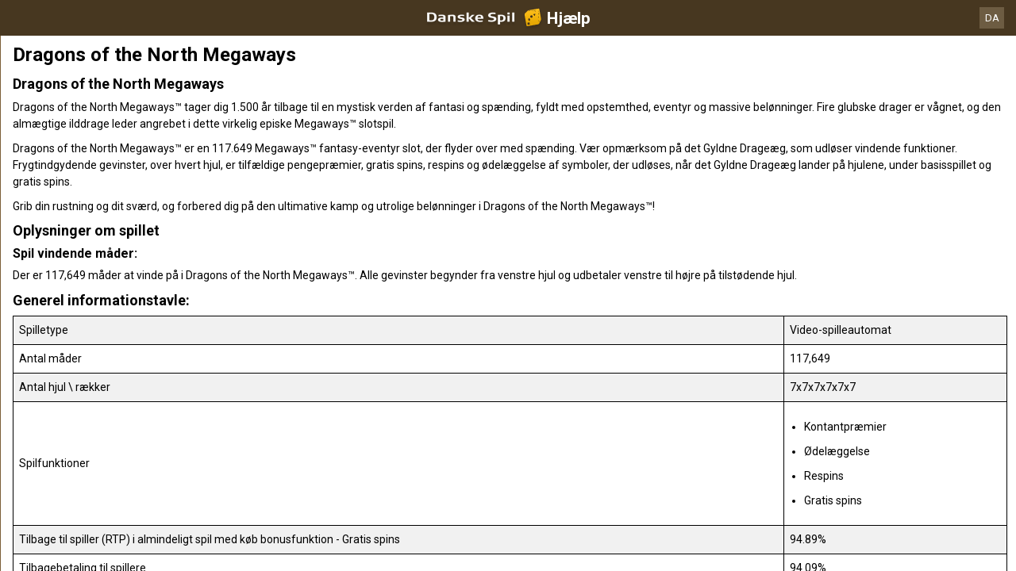

--- FILE ---
content_type: text/html; charset=utf-8
request_url: https://help.danskespil.dk/da/casino-help/slots/pariplaydrotnorthmw
body_size: 71463
content:


<!DOCTYPE html>
<!--[if lt IE 9]>      <html class="preload no-js oldie" data-srvid="140.131.185"> <![endif]-->
<!--[if gt IE 8]><!-->
<html class="preload no-js" data-srvid="140.131.185">
<!--<![endif]-->
<head>
    <title>Hjælp - Casino - Dragons of the North Megaways</title>
    <!--[if lt IE 9]><script src="/HelpV3/Web/scripts/modernizr.js"></script><![endif]-->
    <meta content="width=device-width, initial-scale=1.0, minimum-scale=1.0, maximum-scale=1.0, user-scalable=no" name="viewport">
<link rel="apple-touch-icon" href="/vpp/HelpV3/partycasino/iOS_57px.png"/>
<link rel="apple-touch-icon" sizes="72x72" href="/vpp/HelpV3/partycasino/iOS_72px.png" />
<link rel="apple-touch-icon" sizes="114x114" href="/vpp/HelpV3/partycasino/iOS_114px.png" />
<link rel="shortcut icon" sizes="196x196" href="/vpp/HelpV3/partycasino/AND_196px.png">
<link rel="shortcut icon" sizes="128x128" href="/vpp/HelpV3/partycasino/AND_128px.png">
<link href="https://scmedia.itsfogo.com/$-$/7d537d700a044ddb83e0a55be853844d.css" rel="stylesheet" type="text/css" />
<link href="/vpp/HelpV3/Danskespil/favicon.ico" rel="shortcut icon" type="image/x-icon" />
<link href="/vpp/HelpV3/Danskespil/favicon.png" rel="icon" type="image/png" />

    <link href="https://fonts.googleapis.com/css?family=Roboto+Condensed:400,700&subset=latin,greek,cyrillic" rel="stylesheet" type="text/css">
    
    <!--[if gt IE 8]>
    <style type="text/css">
        #m-navigation #option-list li {
            display: inline-block\0;
            width: 33%\0;
        }
    </style>
    <!--<![endif]-->
</head>
<body class="cf active-content">

    <header class="header">
        <div class="regulatory-header">
            
        </div>
        <menu role="menubar" class="navigation-menu top-menu cf">
            <nav class="menu-left">
                <a href="#" class="theme-help-menu"></a>
            </nav>
            <h2>
                <a href="http://help.danskespil.dk/da/casino-help/slots/pariplaydrotnorthmw"><img src="https://scmedia.itsfogo.com/$-$/6dead600ca694b77ac659c2d9779f756.png" alt="" width="148" height="28" /><span>Hjælp</span></a>
            </h2>
            <nav class="menu-right">
                <a href="#" class="theme-close-i"></a>
            </nav>
        </menu>
    </header>


        <div id="language-switch" role="navigation">
            <div class="overlay"></div>
            <div class="list">
                <div class="content minimum">
                    <ul>
                            <li>
                                    <span>Dansk</span>
                            </li>
                            <li>
                                    <a href="/en/casino-help/slots/pariplaydrotnorthmw">English</a>
                            </li>
                    </ul>
                </div>
            </div>
            <div class="current">
                <a href="#">DA<span></span></a>
            </div>
        </div>


    <menu role="menu" class="navigation-menu sub-menu" style="display: block">
        <nav class="menu-left">
            <a href="#" class="theme-left" id="innerBack" data-depth="1"></a>
        </nav>
        <header>
            <h2>Slots</h2>
        </header>
    </menu>
        <nav role="navigation" class="navigation main-navigation" style="display: block;">
            



    <div class="nav-list">
            <h2>
                <a href="/da/casino-help">
                    Casino
                </a>
            </h2>
            <ul>
                    <li class="toggle">
                        <a href="/da/casino-help/general">Generelt</a>

                    </li>
                    <li class="toggle">
                        <a href="/da/casino-help/game-rules">Spilleregler<span class='theme-down'></span></a>

                            <ul>
                                    <li >
                                        <a href="/da/casino-help/instantwin">Instant Win</a>
                                    </li>
                                    <li >
                                        <a href="/da/casino-help/slots">Slots</a>
                                    </li>
                                    <li >
                                        <a href="/da/casino-help/tablecasino">Table Casino</a>
                                    </li>
                                    <li >
                                        <a href="/da/casino-help/blackjack">Blackjack</a>
                                    </li>
                                    <li >
                                        <a href="/da/casino-help/jackpot-slots">Jackpotautomater</a>
                                    </li>
                                    <li >
                                        <a href="/da/casino-help/roulette">Roulette</a>
                                    </li>
                                    <li >
                                        <a href="/da/casino-help/scratchgame">Scratch Games</a>
                                    </li>
                                    <li >
                                        <a href="/da/casino-help/table-games">Table games</a>
                                    </li>
                                    <li >
                                        <a href="/da/casino-help/video-poker">Video Poker</a>
                                    </li>
                                    <li >
                                        <a href="/da/casino-help/virtual-racing">Virtual Racing</a>
                                    </li>
                            </ul>
                    </li>
                    <li class="toggle">
                        <a href="/da/casino-help/game-rules-mobile">Mobile spilleregler<span class='theme-down'></span></a>

                            <ul>
                                    <li >
                                        <a href="/da/casino-help/blackjack-mobile">Blackjack</a>
                                    </li>
                                    <li >
                                        <a href="/da/casino-help/jackpot-slots-mobile">Jackpotautomater</a>
                                    </li>
                                    <li >
                                        <a href="/da/casino-help/roulette-mobile">Roulette</a>
                                    </li>
                                    <li >
                                        <a href="/da/casino-help/slots-mobile">Slots</a>
                                    </li>
                                    <li >
                                        <a href="/da/casino-help/table-games-mobile">Table games</a>
                                    </li>
                            </ul>
                    </li>
            </ul>
    </div>

        </nav>
            <div role="main" class="main" style="display: block;">
            <div class="wrapper cf">
                <a id="top"></a>


    <nav role="navigation" class="navigation sub-navigation" style="display: block;">
        <ul class="help-links">
                <li >
                    <a href="/da/casino-help/slots/yggatlantis"> Atlantis Megaways<span class="theme-right"></span></a>
                </li>
                <li >
                    <a href="/da/casino-help/slots/eusmddiamondkingjp"> Diamond King Jackpots<span class="theme-right"></span></a>
                </li>
                <li >
                    <a href="/da/casino-help/slots/blueprintjewelstrike"> Jewel Strike<span class="theme-right"></span></a>
                </li>
                <li >
                    <a href="/da/casino-help/slots/wmsmonopolyoncearounddeluxe"> Monopoly Once around deluxe<span class="theme-right"></span></a>
                </li>
                <li >
                    <a href="/da/casino-help/slots/prgsantasgreatgift"> Santa's Great Gifts<span class="theme-right"></span></a>
                </li>
                <li >
                    <a href="/da/casino-help/jackpot-slots/rtgwheelofampjp"> Wheel of Amp<span class="theme-right"></span></a>
                </li>
                <li >
                    <a href="/da/casino-help/slots/blueprintwishupcshpt"> Wish Upon A Cashpot<span class="theme-right"></span></a>
                </li>
                <li >
                    <a href="/da/casino-help/slots/relax123boom">1 2 3 Boom<span class="theme-right"></span></a>
                </li>
                <li >
                    <a href="/da/casino-help/slots/nyx1leftalive">1 Left Alive <span class="theme-right"></span></a>
                </li>
                <li >
                    <a href="/da/casino-help/slots/nyx1millionfortunesmw">1 Million Fortunes Megaways<span class="theme-right"></span></a>
                </li>
                <li >
                    <a href="/da/casino-help/slots/nyxonemillionmegawaysbc">1 Million Megaways BC<span class="theme-right"></span></a>
                </li>
                <li >
                    <a href="/da/casino-help/slots/ygg10hothotfire">10 Hot HOTFIRE<span class="theme-right"></span></a>
                </li>
                <li >
                    <a href="/da/casino-help/slots/igt/igt100ladies">100 Ladies<span class="theme-right"></span></a>
                </li>
                <li >
                    <a href="/da/casino-help/slots/pariplayhundredsevens">100 Sevens<span class="theme-right"></span></a>
                </li>
                <li >
                    <a href="/da/casino-help/slots/ygg10000bcdmx">10000 BC DoubleMax<span class="theme-right"></span></a>
                </li>
                <li >
                    <a href="/da/casino-help/slots/eusmd10000wishes">10000 Wishes<span class="theme-right"></span></a>
                </li>
                <li >
                    <a href="/da/casino-help/slots/nyxwonders10kways">10000 Wonders 10K WAYS<span class="theme-right"></span></a>
                </li>
                <li >
                    <a href="/da/casino-help/jackpot-slots/rtgtonenightsjp">10001 Nights<span class="theme-right"></span></a>
                </li>
                <li >
                    <a href="/da/casino-help/slots/gamevy100kjoker">100k Joker<span class="theme-right"></span></a>
                </li>
                <li >
                    <a href="/da/casino-help/slots/gamevy10pslots">10p Slots<span class="theme-right"></span></a>
                </li>
                <li >
                    <a href="/da/casino-help/slots/pariplay10xminimum">10x Minimum<span class="theme-right"></span></a>
                </li>
                <li >
                    <a href="/da/casino-help/slots/pariplay10xmingiftedtn">10x Minimum Gift Edition<span class="theme-right"></span></a>
                </li>
                <li >
                    <a href="/da/casino-help/slots/mgs11champions">11 Champions<span class="theme-right"></span></a>
                </li>
                <li >
                    <a href="/da/casino-help/slots/eusmd11coinsoffi96">11 Coins of Fire<span class="theme-right"></span></a>
                </li>
                <li >
                    <a href="/da/casino-help/slots/eusmd11enchantingr">11 Enchanting Relics<span class="theme-right"></span></a>
                </li>
                <li >
                    <a href="/da/casino-help/slots/pariplay12sprhotdiamonds">12 Super Hot Diamonds<span class="theme-right"></span></a>
                </li>
                <li >
                    <a href="/da/casino-help/slots/pariplay12sprhtdmndext96">12 Super Hot Diamonds Extreme<span class="theme-right"></span></a>
                </li>
                <li >
                    <a href="/da/casino-help/slots/ygg12trojanmys">12 Trojan Mysteries<span class="theme-right"></span></a>
                </li>
                <li >
                    <a href="/da/casino-help/slots/igtvoyagesofzhenghe">1421 Voyages of Zheng He<span class="theme-right"></span></a>
                </li>
                <li >
                    <a href="/da/casino-help/slots/png15crystalroses">15 Crystal Roses: A Tale of Love<span class="theme-right"></span></a>
                </li>
                <li >
                    <a href="/da/casino-help/slots/eusmd15tridents">15 Tridents<span class="theme-right"></span></a>
                </li>
                <li >
                    <a href="/da/casino-help/slots/nyx1can2can">1Can 2Can<span class="theme-right"></span></a>
                </li>
                <li >
                    <a href="/da/casino-help/slots/ygg2godszeusvthor">2 Gods Zeus v Thor<span class="theme-right"></span></a>
                </li>
                <li >
                    <a href="/da/casino-help/slots/relax2wild2dieds">2 Wild 2 Die<span class="theme-right"></span></a>
                </li>
                <li >
                    <a href="/da/casino-help/slots/pariplay20coins96">20 Coins<span class="theme-right"></span></a>
                </li>
                <li >
                    <a href="/da/casino-help/slots/leagues20k">20000 Leagues<span class="theme-right"></span></a>
                </li>
                <li >
                    <a href="/da/casino-help/slots/relax21thorlightningwayds">21 Thor Lightning Ways<span class="theme-right"></span></a>
                </li>
                <li >
                    <a href="/da/casino-help/slots/edictbakerstreet">221B Baker Street<span class="theme-right"></span></a>
                </li>
                <li >
                    <a href="/da/casino-help/slots/isb24h">24<span class="theme-right"></span></a>
                </li>
                <li >
                    <a href="/da/casino-help/jackpot-slots/rtg24hourgrandprixjp">24 Hour Grand Prix<span class="theme-right"></span></a>
                </li>
                <li >
                    <a href="/da/casino-help/slots/pngtfkspacedragon">24K Dragon<span class="theme-right"></span></a>
                </li>
                <li >
                    <a href="/da/casino-help/slots/eusmd25000talons94">25000 Talons<span class="theme-right"></span></a>
                </li>
                <li >
                    <a href="/da/casino-help/slots/pariplay27jokerfruits">27 Joker Fruits<span class="theme-right"></span></a>
                </li>
                <li >
                    <a href="/da/casino-help/slots/prg3buzzingwilds">3 Buzzing Wilds<span class="theme-right"></span></a>
                </li>
                <li >
                    <a href="/da/casino-help/slots/png3clownmonty">3 Clown Monty<span class="theme-right"></span></a>
                </li>
                <li >
                    <a href="/da/casino-help/slots/png3clownmonty2">3 Clown Monty II<span class="theme-right"></span></a>
                </li>
                <li >
                    <a href="/da/casino-help/slots/prg3dancingmonkeys">3 Dancing Monkeys<span class="theme-right"></span></a>
                </li>
                <li >
                    <a href="/da/casino-help/slots/eusmd3devilspinball">3 Devils Pinball<span class="theme-right"></span></a>
                </li>
                <li >
                    <a href="/da/casino-help/slots/pariplay3geniewishes">3 Genie Wishes<span class="theme-right"></span></a>
                </li>
                <li >
                    <a href="/da/casino-help/slots/prg3geniewishes">3 Genie Wishes<span class="theme-right"></span></a>
                </li>
                <li >
                    <a href="/da/casino-help/slots/pariplay3jokers">3 Jokers<span class="theme-right"></span></a>
                </li>
                <li >
                    <a href="/da/casino-help/slots/eusmd3luckyh96">3 Lucky Hippos<span class="theme-right"></span></a>
                </li>
                <li >
                    <a href="/da/casino-help/slots/ygg3luckyleprehcauns">3 Lucky Leprechauns<span class="theme-right"></span></a>
                </li>
                <li >
                    <a href="/da/casino-help/slots/eusmd3luckyrainb96">3 Lucky Rainbows<span class="theme-right"></span></a>
                </li>
                <li >
                    <a href="/da/casino-help/slots/eusmdactionboost3lrdk">3 Lucky Rainbows Action Boost<span class="theme-right"></span></a>
                </li>
                <li >
                    <a href="/da/casino-help/slots/ygg3luckywitches">3 Lucky Witches<span class="theme-right"></span></a>
                </li>
                <li >
                    <a href="/da/casino-help/slots/relax3secretcities">3 Secret Cities<span class="theme-right"></span></a>
                </li>
                <li >
                    <a href="/da/casino-help/slots/mgs3tinygods">3 Tiny Gods<span class="theme-right"></span></a>
                </li>
                <li >
                    <a href="/da/casino-help/slots/nyx300shields">300 Shields<span class="theme-right"></span></a>
                </li>
                <li >
                    <a href="/da/casino-help/slots/nyx300shieldsextreme">300 Shields Extreme<span class="theme-right"></span></a>
                </li>
                <li >
                    <a href="/da/casino-help/slots/nyx300shieldmightyways">300 Shields Mighty Ways<span class="theme-right"></span></a>
                </li>
                <li >
                    <a href="/da/casino-help/slots/ygg3021thebountyhgb">3021 The Bounty Hunter Gigablox<span class="theme-right"></span></a>
                </li>
                <li >
                    <a href="/da/casino-help/slots/eusmd4cornersofr">4 Corners Of Rome<span class="theme-right"></span></a>
                </li>
                <li >
                    <a href="/da/casino-help/slots/eusmd4diamondbmw">4 Diamond Blues Megaways<span class="theme-right"></span></a>
                </li>
                <li >
                    <a href="/da/casino-help/slots/ygg4fantasicfish">4 Fantastic Fish<span class="theme-right"></span></a>
                </li>
                <li >
                    <a href="/da/casino-help/slots/ygg4fantasticfishgigabox">4 Fantastic Fish Gigablox<span class="theme-right"></span></a>
                </li>
                <li >
                    <a href="/da/casino-help/slots/ygg4fantsticfishegypt">4 Fantastic Fish In Egypt<span class="theme-right"></span></a>
                </li>
                <li >
                    <a href="/da/casino-help/slots/eusmd4masksofinca96">4 Masks of Inca<span class="theme-right"></span></a>
                </li>
                <li >
                    <a href="/da/casino-help/slots/relax4secretpyramids">4 Secret Pyramids<span class="theme-right"></span></a>
                </li>
                <li >
                    <a href="/da/casino-help/slots/pariplay40sevens">40 Sevens<span class="theme-right"></span></a>
                </li>
                <li >
                    <a href="/da/casino-help/jackpot-slots/rtg4squadjp">4Squad<span class="theme-right"></span></a>
                </li>
                <li >
                    <a href="/da/casino-help/slots/ygg5clans">5 Clans<span class="theme-right"></span></a>
                </li>
                <li >
                    <a href="/da/casino-help/slots/relax5doggydollarsds">5 Doggy Dollars<span class="theme-right"></span></a>
                </li>
                <li >
                    <a href="/da/casino-help/jackpot-slots/rtg5familiesjp">5 Families<span class="theme-right"></span></a>
                </li>
                <li >
                    <a href="/da/casino-help/slots/prg5frozencharmsmw">5 Frozen Charms Megaways<span class="theme-right"></span></a>
                </li>
                <li >
                    <a href="/da/casino-help/slots/pariplay5lions">5 Lions<span class="theme-right"></span></a>
                </li>
                <li >
                    <a href="/da/casino-help/slots/prg5lions">5 Lions<span class="theme-right"></span></a>
                </li>
                <li >
                    <a href="/da/casino-help/slots/pariplay5lionsgold">5 Lions Gold <span class="theme-right"></span></a>
                </li>
                <li >
                    <a href="/da/casino-help/slots/prg5lionsgold">5 Lions Gold <span class="theme-right"></span></a>
                </li>
                <li >
                    <a href="/da/casino-help/slots/prg5lionsmegaways">5 Lions Megaways<span class="theme-right"></span></a>
                </li>
                <li >
                    <a href="/da/casino-help/slots/pariplay5luckylions">5 Lucky Lions<span class="theme-right"></span></a>
                </li>
                <li >
                    <a href="/da/casino-help/slots/relax5monstersds">5 Monsters<span class="theme-right"></span></a>
                </li>
                <li >
                    <a href="/da/casino-help/slots/eusmd5farmrushexpressds">5 on the Farm Rush Express<span class="theme-right"></span></a>
                </li>
                <li >
                    <a href="/da/casino-help/slots/blueprint5potsofriches">5 Pots O'Riches<span class="theme-right"></span></a>
                </li>
                <li >
                    <a href="/da/casino-help/slots/eusmdstarknockoutdk">5 Star Knockout<span class="theme-right"></span></a>
                </li>
                <li >
                    <a href="/da/casino-help/slots/nyx5treasures">5 Treasures<span class="theme-right"></span></a>
                </li>
                <li >
                    <a href="/da/casino-help/slots/novo50fortunefruits">50 Fortune Fruits<span class="theme-right"></span></a>
                </li>
                <li >
                    <a href="/da/casino-help/slots/png5xmagic">5xMagic<span class="theme-right"></span></a>
                </li>
                <li >
                    <a href="/da/casino-help/slots/rgl6appeal">6 Appeal<span class="theme-right"></span></a>
                </li>
                <li >
                    <a href="/da/casino-help/slots/blueprint6inthechamber">6 in the Chamber<span class="theme-right"></span></a>
                </li>
                <li >
                    <a href="/da/casino-help/slots/eusmd6jewels">6 Jewels<span class="theme-right"></span></a>
                </li>
                <li >
                    <a href="/da/casino-help/slots/eusmd6purepearls96">6 Pure Pearls<span class="theme-right"></span></a>
                </li>
                <li >
                    <a href="/da/casino-help/slots/eusmd6rubiesoftb96">6 Rubies of Tribute<span class="theme-right"></span></a>
                </li>
                <li >
                    <a href="/da/casino-help/slots/eusmd6tokensofgold">6 Tokens of Gold<span class="theme-right"></span></a>
                </li>
                <li >
                    <a href="/da/casino-help/slots/relax6wildsharks">6 Wild Sharks<span class="theme-right"></span></a>
                </li>
                <li >
                    <a href="/da/casino-help/slots/ygg60secheist">60 Second Heist<span class="theme-right"></span></a>
                </li>
                <li >
                    <a href="/da/casino-help/slots/relax7elements">7 Elements<span class="theme-right"></span></a>
                </li>
                <li >
                    <a href="/da/casino-help/slots/ygg7goldgigablox">7 Gold Gigablox<span class="theme-right"></span></a>
                </li>
                <li >
                    <a href="/da/casino-help/slots/prg7monkeys">7 Monkeys<span class="theme-right"></span></a>
                </li>
                <li >
                    <a href="/da/casino-help/slots/blueprintsevenseasp">7 Seas Pirates<span class="theme-right"></span></a>
                </li>
                <li >
                    <a href="/da/casino-help/slots/png7sins">7 Sins<span class="theme-right"></span></a>
                </li>
                <li >
                    <a href="/da/casino-help/slots/nyx777burnemup">777 Burn Em Up<span class="theme-right"></span></a>
                </li>
                <li >
                    <a href="/da/casino-help/slots/eusmd777rainbowr94">777 Rainbow Respins<span class="theme-right"></span></a>
                </li>
                <li >
                    <a href="/da/casino-help/jackpot-slots/rtg777strikejp">777 Strike<span class="theme-right"></span></a>
                </li>
                <li >
                    <a href="/da/casino-help/slots/eusmd777superbbd96">777 Super Big BuildUp Deluxe<span class="theme-right"></span></a>
                </li>
                <li >
                    <a href="/da/casino-help/slots/eusmd777surge">777 Surge<span class="theme-right"></span></a>
                </li>
                <li >
                    <a href="/da/casino-help/slots/blueprint7sdeluxe">7's<span class="theme-right"></span></a>
                </li>
                <li >
                    <a href="/da/casino-help/slots/blueprint7sdforspins">7's Deluxe Fortune Spins<span class="theme-right"></span></a>
                </li>
                <li >
                    <a href="/da/casino-help/slots/blueprint7sdelreptr">7's Deluxe Repeater<span class="theme-right"></span></a>
                </li>
                <li >
                    <a href="/da/casino-help/slots/blueprint7sdelwldfp">7's Deluxe Wild Fortune Play<span class="theme-right"></span></a>
                </li>
                <li >
                    <a href="/da/casino-help/slots/nyx7sonfire">7's on Fire<span class="theme-right"></span></a>
                </li>
                <li >
                    <a href="/da/casino-help/slots/nyx7sonfiredeluxe">7's on Fire Deluxe<span class="theme-right"></span></a>
                </li>
                <li >
                    <a href="/da/casino-help/slots/nyx7sonfirepowermix">7's on Fire Power Mix<span class="theme-right"></span></a>
                </li>
                <li >
                    <a href="/da/casino-help/slots/nyx7stoburn">7's To Burn<span class="theme-right"></span></a>
                </li>
                <li >
                    <a href="/da/casino-help/slots/pariplay8fruitmulti">8 Fruit Multi<span class="theme-right"></span></a>
                </li>
                <li >
                    <a href="/da/casino-help/slots/prg8goldendragonchge">8 Golden Dragon Challenge<span class="theme-right"></span></a>
                </li>
                <li >
                    <a href="/da/casino-help/slots/eusmd8goldenskofhdk">8 Golden Skulls of Holly Roger Megaways<span class="theme-right"></span></a>
                </li>
                <li >
                    <a href="/da/casino-help/slots/eusmd8gshollyroger">8 Golden Skulls of Holly Roger Megaways<span class="theme-right"></span></a>
                </li>
                <li >
                    <a href="/da/casino-help/slots/win80erautomaten">80er Automaten<span class="theme-right"></span></a>
                </li>
                <li >
                    <a href="/da/casino-help/jackpot-slots/ivy88coinsmobile">88 Coins<span class="theme-right"></span></a>
                </li>
                <li >
                    <a href="/da/casino-help/jackpot-slots/ivy88coins">88 Coins<span class="theme-right"></span></a>
                </li>
                <li >
                    <a href="/da/casino-help/slots/nyxeightyeightfortune">88 Fortune<span class="theme-right"></span></a>
                </li>
                <li >
                    <a href="/da/casino-help/slots/nyx88fortunesmegaways">88 Fortunes Megaways<span class="theme-right"></span></a>
                </li>
                <li >
                    <a href="/da/casino-help/slots/rgl8thwonder">8th Wonder<span class="theme-right"></span></a>
                </li>
                <li >
                    <a href="/da/casino-help/slots/eusmd9bass96">9 Bass<span class="theme-right"></span></a>
                </li>
                <li >
                    <a href="/da/casino-help/slots/eusmdblazingdiamond">9 Blazing Diamonds<span class="theme-right"></span></a>
                </li>
                <li >
                    <a href="/da/casino-help/slots/eusmd9enchantedb96">9 Enchanted Beans DK<span class="theme-right"></span></a>
                </li>
                <li >
                    <a href="/da/casino-help/slots/eusmd9giftsofcima96">9 Gifts of Christmas<span class="theme-right"></span></a>
                </li>
                <li >
                    <a href="/da/casino-help/slots/eusmd9madhatsam96">9 Mad Hats<span class="theme-right"></span></a>
                </li>
                <li >
                    <a href="/da/casino-help/slots/mgs9masksoffire">9 Masks of Fire<span class="theme-right"></span></a>
                </li>
                <li >
                    <a href="/da/casino-help/slots/isb9pearlsoffortunedk">9 Pearls of Fortune<span class="theme-right"></span></a>
                </li>
                <li >
                    <a href="/da/casino-help/slots/mgs9potsofgold">9 Pots of Gold<span class="theme-right"></span></a>
                </li>
                <li >
                    <a href="/da/casino-help/slots/eusmd9potsfgmewa96">9 Pots of Gold Megaways<span class="theme-right"></span></a>
                </li>
                <li >
                    <a href="/da/casino-help/slots/pariplay9pyramidsofftne">9 Pyramids of Fortune<span class="theme-right"></span></a>
                </li>
                <li >
                    <a href="/da/casino-help/slots/eusmd9racestg96">9 Races to Glory<span class="theme-right"></span></a>
                </li>
                <li >
                    <a href="/da/casino-help/slots/eusmd9skullsofgo96">9 Skulls of Gold<span class="theme-right"></span></a>
                </li>
                <li >
                    <a href="/da/casino-help/slots/ygg90kyetigb">90k Yeti Gigablox<span class="theme-right"></span></a>
                </li>
                <li >
                    <a href="/da/casino-help/slots/relax9konginvegas">9k Kong in Vegas<span class="theme-right"></span></a>
                </li>
                <li >
                    <a href="/da/casino-help/slots/ygg9kyeti">9k Yeti<span class="theme-right"></span></a>
                </li>
                <li >
                    <a href="/da/casino-help/slots/ygg9kyetide">9K Yeti<span class="theme-right"></span></a>
                </li>
                <li >
                    <a href="/da/casino-help/slots/mgsadarkmatter">A Dark Matter<span class="theme-right"></span></a>
                </li>
                <li >
                    <a href="/da/casino-help/slots/nyxadragonstory">A Dragon Story<span class="theme-right"></span></a>
                </li>
                <li >
                    <a href="/da/casino-help/slots/nyxawhileonthenile">A While on the Nile<span class="theme-right"></span></a>
                </li>
                <li >
                    <a href="/da/casino-help/slots/eusmdabracadabra94">AbraCatDabra<span class="theme-right"></span></a>
                </li>
                <li >
                    <a href="/da/casino-help/jackpot-slots/mgsabsolootlymadmmjp">Absolootly Mad Mega Moolah<span class="theme-right"></span></a>
                </li>
                <li >
                    <a href="/da/casino-help/slots/pngaceofspades">Ace of Spades<span class="theme-right"></span></a>
                </li>
                <li >
                    <a href="/da/casino-help/slots/mgsacesandeights">Aces and Eights<span class="theme-right"></span></a>
                </li>
                <li >
                    <a href="/da/casino-help/slots/mgsaceandeightsmobile">Aces and Eights Mobile<span class="theme-right"></span></a>
                </li>
                <li >
                    <a href="/da/casino-help/slots/nyxactionbank">Action Bank<span class="theme-right"></span></a>
                </li>
                <li >
                    <a href="/da/casino-help/slots/wmsactionbank_prt">Action Bank<span class="theme-right"></span></a>
                </li>
                <li >
                    <a href="/da/casino-help/slots/nyxactnbnkcashshot">Action Bank Cash Shot<span class="theme-right"></span></a>
                </li>
                <li >
                    <a href="/da/casino-help/slots/nyxactionbankplus">Action Bank Plus<span class="theme-right"></span></a>
                </li>
                <li >
                    <a href="/da/casino-help/slots/eusmdactionbstai96">Action Boost Amber Island<span class="theme-right"></span></a>
                </li>
                <li >
                    <a href="/da/casino-help/slots/eusmdacboosglat96">Action Boost Gladiator<span class="theme-right"></span></a>
                </li>
                <li >
                    <a href="/da/casino-help/slots/eusmdactionboostg96">Action Boost Gorilla Gems<span class="theme-right"></span></a>
                </li>
                <li >
                    <a href="/da/casino-help/slots/eusmdactioncrr96">Action Cash Ra's Riches<span class="theme-right"></span></a>
                </li>
                <li >
                    <a href="/da/casino-help/slots/igtactionjack">Action Jack<span class="theme-right"></span></a>
                </li>
                <li >
                    <a href="/da/casino-help/slots/mgsadeliathefortunewielder">Adelia the Fortune Wielder<span class="theme-right"></span></a>
                </li>
                <li >
                    <a href="/da/casino-help/slots/eusmdadventurepalacehtml">Adventure Palace<span class="theme-right"></span></a>
                </li>
                <li >
                    <a href="/da/casino-help/slots/mgsadventurepalacemobile">Adventure Palace Mobile<span class="theme-right"></span></a>
                </li>
                <li >
                    <a href="/da/casino-help/slots/eusmdadventureped96">Adventure PIGGYPAYS El Dorado<span class="theme-right"></span></a>
                </li>
                <li >
                    <a href="/da/casino-help/slots/playtechabwmagicalmazedk">Adventures Beyond Wonderland Magical Maze<span class="theme-right"></span></a>
                </li>
                <li >
                    <a href="/da/casino-help/slots/adventuresinwonderland">Adventures in Wonderland<span class="theme-right"></span></a>
                </li>
                <li >
                    <a href="/da/casino-help/slots/eusmdadvocbj94">Adventures of Captain Blackjack<span class="theme-right"></span></a>
                </li>
                <li >
                    <a href="/da/casino-help/slots/eusmdadventuresofdi">Adventures Of Doubloon Island<span class="theme-right"></span></a>
                </li>
                <li >
                    <a href="/da/casino-help/slots/africa">Africa<span class="theme-right"></span></a>
                </li>
                <li >
                    <a href="/da/casino-help/slots/eusmdafricaxup">Africa X Up<span class="theme-right"></span></a>
                </li>
                <li >
                    <a href="/da/casino-help/slots/pariplayafricancats">African Cats<span class="theme-right"></span></a>
                </li>
                <li >
                    <a href="/da/casino-help/slots/prgafricanelephant">African Elephant<span class="theme-right"></span></a>
                </li>
                <li >
                    <a href="/da/casino-help/slots/mgsafricanquest">African Quest<span class="theme-right"></span></a>
                </li>
                <li >
                    <a href="/da/casino-help/slots/gvcczafterburner">After Burner<span class="theme-right"></span></a>
                </li>
                <li >
                    <a href="/da/casino-help/slots/wmsaftershock">After Shock<span class="theme-right"></span></a>
                </li>
                <li >
                    <a href="/da/casino-help/slots/wmsaftershock_gls_hivolatility">After Shock<span class="theme-right"></span></a>
                </li>
                <li >
                    <a href="/da/casino-help/jackpot-slots/rtgageofakkadiajp">Age of Akkadia<span class="theme-right"></span></a>
                </li>
                <li >
                    <a href="/da/casino-help/slots/yggageofasgard">Age of Asgard<span class="theme-right"></span></a>
                </li>
                <li >
                    <a href="/da/casino-help/slots/gamevyageofathena">Age of Athena<span class="theme-right"></span></a>
                </li>
                <li >
                    <a href="/da/casino-help/slots/relaxageofbeastinfireel">Age of Beasts Infinity Reels<span class="theme-right"></span></a>
                </li>
                <li >
                    <a href="/da/casino-help/slots/mgsageofconquest">Age of Conquest<span class="theme-right"></span></a>
                </li>
                <li >
                    <a href="/da/casino-help/slots/mgsageofdiscovery">Age of Discovery<span class="theme-right"></span></a>
                </li>
                <li >
                    <a href="/da/casino-help/slots/mgsageofdiscoverymobile">Age of Discovery<span class="theme-right"></span></a>
                </li>
                <li >
                    <a href="/da/casino-help/jackpot-slots/playtechaotgageofthegods">Age of the Gods<span class="theme-right"></span></a>
                </li>
                <li >
                    <a href="/da/casino-help/jackpot-slots/playtechageofthegodsfatesisters">Age of the Gods Fate Sisters<span class="theme-right"></span></a>
                </li>
                <li >
                    <a href="/da/casino-help/jackpot-slots/playtechaotgfuriousfour">Age of the Gods Furious 4<span class="theme-right"></span></a>
                </li>
                <li >
                    <a href="/da/casino-help/jackpot-slots/playtechaotggodofstorms">Age of the Gods God of Storms<span class="theme-right"></span></a>
                </li>
                <li >
                    <a href="/da/casino-help/jackpot-slots/playtechaotggoddessofwisdom">Age of the Gods Goddess of Wisdom<span class="theme-right"></span></a>
                </li>
                <li >
                    <a href="/da/casino-help/jackpot-slots/playtechaotgkingofolympus">Age of the Gods King of Olympus<span class="theme-right"></span></a>
                </li>
                <li >
                    <a href="/da/casino-help/jackpot-slots/playtechaotgmedusaandmonsters">Age of the Gods Medusa and Monsters<span class="theme-right"></span></a>
                </li>
                <li >
                    <a href="/da/casino-help/jackpot-slots/playtechaotgprinceofolympus">Age of the Gods Prince of Olympus<span class="theme-right"></span></a>
                </li>
                <li >
                    <a href="/da/casino-help/jackpot-slots/playtechaotgrulerofthesky">Age of the Gods Ruler of the Sky<span class="theme-right"></span></a>
                </li>
                <li >
                    <a href="/da/casino-help/jackpot-slots/playtechageofthegodsrulersofolympus">Age of the Gods Rulers Of Olympus<span class="theme-right"></span></a>
                </li>
                <li >
                    <a href="/da/casino-help/slots/eusmdagentblitzmn96">Agent Blitz: Mission Moneymaker<span class="theme-right"></span></a>
                </li>
                <li >
                    <a href="/da/casino-help/slots/pngagentdestiny">Agent Destiny<span class="theme-right"></span></a>
                </li>
                <li >
                    <a href="/da/casino-help/slots/eusmdagentjaneblondehtml">Agent Jane Blonde<span class="theme-right"></span></a>
                </li>
                <li >
                    <a href="/da/casino-help/slots/eusmdagentjanemv">Agent Jane Blonde Max Volume<span class="theme-right"></span></a>
                </li>
                <li >
                    <a href="/da/casino-help/slots/mgsagentjaneblondemobile">Agent Jane Blonde Mobile<span class="theme-right"></span></a>
                </li>
                <li >
                    <a href="/da/casino-help/slots/mgsagentjaneblondereturns">Agent Jane Blonde Returns<span class="theme-right"></span></a>
                </li>
                <li >
                    <a href="/da/casino-help/slots/mgsagentjaneblondereturnsmobile">Agent Jane Blonde Returns<span class="theme-right"></span></a>
                </li>
                <li >
                    <a href="/da/casino-help/slots/pngagentofhearts">Agent of Hearts<span class="theme-right"></span></a>
                </li>
                <li >
                    <a href="/da/casino-help/jackpot-slots/rtgagentroyalejp">Agent Royale<span class="theme-right"></span></a>
                </li>
                <li >
                    <a href="/da/casino-help/slots/eusmdagnesmisiwl96">Agnes Mission: Wild Lab<span class="theme-right"></span></a>
                </li>
                <li >
                    <a href="/da/casino-help/slots/eusmdakivaclawsop96">Akiva: Claws of Power<span class="theme-right"></span></a>
                </li>
                <li >
                    <a href="/da/casino-help/slots/pariplayaladdinandthesorcerer">Aladdin and the Sorcerer<span class="theme-right"></span></a>
                </li>
                <li >
                    <a href="/da/casino-help/slots/prgaladdinandthesorcerer">Aladdin and the Sorcerer<span class="theme-right"></span></a>
                </li>
                <li >
                    <a href="/da/casino-help/aya/slots/aladdinslegacy">Aladdin's Legacy<span class="theme-right"></span></a>
                </li>
                <li >
                    <a href="/da/casino-help/slots/nyxaladdinslegacy">Aladdin's Legacy<span class="theme-right"></span></a>
                </li>
                <li >
                    <a href="/da/casino-help/slots/mgsalaskanfishing">Alaskan Fishing<span class="theme-right"></span></a>
                </li>
                <li >
                    <a href="/da/casino-help/slots/mgsalaskanfishingtouch">Alaskan Fishing Mobile<span class="theme-right"></span></a>
                </li>
                <li >
                    <a href="/da/casino-help/slots/amayaalaskanhusky">Alaskan Husky<span class="theme-right"></span></a>
                </li>
                <li >
                    <a href="/da/casino-help/slots/mgsalaxeinzombieland">Alaxe in Zombieland<span class="theme-right"></span></a>
                </li>
                <li >
                    <a href="/da/casino-help/slots/yggaldosjourney">Aldo's Journey<span class="theme-right"></span></a>
                </li>
                <li >
                    <a href="/da/casino-help/slots/isbaliceadventure">Alice Adventure<span class="theme-right"></span></a>
                </li>
                <li >
                    <a href="/da/casino-help/slots/wmsalice">Alice And The Mad Tea Party<span class="theme-right"></span></a>
                </li>
                <li >
                    <a href="/da/casino-help/slots/relaxaliceinadvntrlnd">Alice in Adventureland<span class="theme-right"></span></a>
                </li>
                <li >
                    <a href="/da/casino-help/slots/pariplayaliceinthewild">Alice in the Wild<span class="theme-right"></span></a>
                </li>
                <li >
                    <a href="/da/casino-help/slots/pariplayalicevegasland96">Alice in Vegasland<span class="theme-right"></span></a>
                </li>
                <li >
                    <a href="/da/casino-help/slots/eusmdaliceiwildland">Alice in Wildland<span class="theme-right"></span></a>
                </li>
                <li >
                    <a href="/da/casino-help/slots/pariplayalicemegariches">Alice Mega Riches<span class="theme-right"></span></a>
                </li>
                <li >
                    <a href="/da/casino-help/slots/nentalienrobots">Alien Robots™<span class="theme-right"></span></a>
                </li>
                <li >
                    <a href="/da/casino-help/slots/netentaliens">Aliens™<span class="theme-right"></span></a>
                </li>
                <li >
                    <a href="/da/casino-help/slots/mgsaliyaswishes">Aliya's Wishes<span class="theme-right"></span></a>
                </li>
                <li >
                    <a href="/da/casino-help/slots/eusmdgalabchrismas">All About Christmas<span class="theme-right"></span></a>
                </li>
                <li >
                    <a href="/da/casino-help/slots/pariplayallaboutthewilds">All About the Wilds<span class="theme-right"></span></a>
                </li>
                <li >
                    <a href="/da/casino-help/blackjack/playtechallbetsblackjack">All Bets Blackjack<span class="theme-right"></span></a>
                </li>
                <li >
                    <a href="/da/casino-help/jackpot-slots/ivyallyoucanspinsushi">All You Can Spin Sushi<span class="theme-right"></span></a>
                </li>
                <li >
                    <a href="/da/casino-help/slots/eusmdalmightyaztec">Almighty Aztec<span class="theme-right"></span></a>
                </li>
                <li >
                    <a href="/da/casino-help/slots/netentalohachristmas">Aloha Christmas<span class="theme-right"></span></a>
                </li>
                <li >
                    <a href="/da/casino-help/slots/netentalohaclusterpays">Aloha! Cluster Pays<span class="theme-right"></span></a>
                </li>
                <li >
                    <a href="/da/casino-help/slots/relaxalphaeagle">Alpha Eagle<span class="theme-right"></span></a>
                </li>
                <li >
                    <a href="/da/casino-help/slots/eusmdamazingctch96">Amazing Catch<span class="theme-right"></span></a>
                </li>
                <li >
                    <a href="/da/casino-help/slots/eusmdalinkapollo">Amazing Link Apollo<span class="theme-right"></span></a>
                </li>
                <li >
                    <a href="/da/casino-help/slots/eusmdmazinglinkb96">Amazing Link Bounty<span class="theme-right"></span></a>
                </li>
                <li >
                    <a href="/da/casino-help/slots/eusmdamazinglinkc96">Amazing Link Catalleros<span class="theme-right"></span></a>
                </li>
                <li >
                    <a href="/da/casino-help/slots/eusmdalchristmas96">Amazing Link Christmas<span class="theme-right"></span></a>
                </li>
                <li >
                    <a href="/da/casino-help/slots/eusmdalinkfatesit">Amazing Link Fates<span class="theme-right"></span></a>
                </li>
                <li >
                    <a href="/da/casino-help/slots/eusmdalfrenzy96">Amazing Link Frenzy<span class="theme-right"></span></a>
                </li>
                <li >
                    <a href="/da/casino-help/slots/eusmdamazinglinkh96">Amazing Link Hades<span class="theme-right"></span></a>
                </li>
                <li >
                    <a href="/da/casino-help/slots/eusmdarealnkmedus96">Amazing Link Medusa<span class="theme-right"></span></a>
                </li>
                <li >
                    <a href="/da/casino-help/slots/eusmdamazinglinkp96">Amazing Link Poseidon<span class="theme-right"></span></a>
                </li>
                <li >
                    <a href="/da/casino-help/slots/eusmdamazinglinkrdk">Amazing Link Riches<span class="theme-right"></span></a>
                </li>
                <li >
                    <a href="/da/casino-help/slots/eusmdamazinglinkzeus">Amazing Link Zeus<span class="theme-right"></span></a>
                </li>
                <li >
                    <a href="/da/casino-help/slots/eusmdalzeusepic96">Amazing Link Zeus Epic 4<span class="theme-right"></span></a>
                </li>
                <li >
                    <a href="/da/casino-help/slots/prgamazingmoneymachine">Amazing Money Machine<span class="theme-right"></span></a>
                </li>
                <li >
                    <a href="/da/casino-help/slots/spiderman">Amazing Spider-Man<span class="theme-right"></span></a>
                </li>
                <li >
                    <a href="/da/casino-help/slots/eusmdamazonkingd96">Amazon Kingdom<span class="theme-right"></span></a>
                </li>
                <li >
                    <a href="/da/casino-help/slots/nyxamazonqueen">Amazon Queen<span class="theme-right"></span></a>
                </li>
                <li >
                    <a href="/da/casino-help/slots/wmsamazonqueen">Amazon Queen<span class="theme-right"></span></a>
                </li>
                <li >
                    <a href="/da/casino-help/slots/amazonwild">Amazon Wild<span class="theme-right"></span></a>
                </li>
                <li >
                    <a href="/da/casino-help/slots/amayaamazonwild">Amazon Wild<span class="theme-right"></span></a>
                </li>
                <li >
                    <a href="/da/casino-help/slots/eusmdambersterlingsms">Amber Sterlings Mystic Shrine<span class="theme-right"></span></a>
                </li>
                <li >
                    <a href="/da/casino-help/bingo/eusmdamericangldfvr">American Gold Fever<span class="theme-right"></span></a>
                </li>
                <li >
                    <a href="/da/casino-help/slots/pariplayamunrakinggods">Amun Ra - King of the Gods<span class="theme-right"></span></a>
                </li>
                <li >
                    <a href="/da/casino-help/slots/nyxhollymadison">An Evening with Holly Madison<span class="theme-right"></span></a>
                </li>
                <li >
                    <a href="/da/casino-help/slots/playtechanacondawild">Anaconda Wild<span class="theme-right"></span></a>
                </li>
                <li >
                    <a href="/da/casino-help/jackpot-slots/rtgancientdiscojp">Ancient Disco<span class="theme-right"></span></a>
                </li>
                <li >
                    <a href="/da/casino-help/slots/pariplayancientegyptclassic">Ancient Egypt Classic<span class="theme-right"></span></a>
                </li>
                <li >
                    <a href="/da/casino-help/slots/prgancientegyptclassic">Ancient Egypt Classic<span class="theme-right"></span></a>
                </li>
                <li >
                    <a href="/da/casino-help/slots/eusmdafpmegaways">Ancient Fortunes: Poseidon Megaways<span class="theme-right"></span></a>
                </li>
                <li >
                    <a href="/da/casino-help/slots/mgsancientfortuneszeus">Ancient Fortunes: Zeus<span class="theme-right"></span></a>
                </li>
                <li >
                    <a href="/da/casino-help/slots/pariplayancientpharaoh">Ancient Pharaoh<span class="theme-right"></span></a>
                </li>
                <li >
                    <a href="/da/casino-help/slots/mgsancientwarriors">Ancient Warriors<span class="theme-right"></span></a>
                </li>
                <li >
                    <a href="/da/casino-help/jackpot-slots/rtgancientsblessingsjp">Ancients Blessings<span class="theme-right"></span></a>
                </li>
                <li >
                    <a href="/da/casino-help/slots/mgsanderthals">Anderthals<span class="theme-right"></span></a>
                </li>
                <li >
                    <a href="/da/casino-help/slots/eusmdandvrmagrng96mobile">Andvari: The Magic Ring<span class="theme-right"></span></a>
                </li>
                <li >
                    <a href="/da/casino-help/aya/slots/angelstouch">Angel's Touch<span class="theme-right"></span></a>
                </li>
                <li >
                    <a href="/da/casino-help/slots/ygganimafia">Animafia<span class="theme-right"></span></a>
                </li>
                <li >
                    <a href="/da/casino-help/slots/relaxanimalcarnivals">Animal Carnival<span class="theme-right"></span></a>
                </li>
                <li >
                    <a href="/da/casino-help/slots/pnganimalmadness">Animal Madness<span class="theme-right"></span></a>
                </li>
                <li >
                    <a href="/da/casino-help/slots/pngankhofanubis">Ankh of Anubis<span class="theme-right"></span></a>
                </li>
                <li >
                    <a href="/da/casino-help/slots/pngannihilator">Annihilator<span class="theme-right"></span></a>
                </li>
                <li >
                    <a href="/da/casino-help/slots/nyxanubiswildmegaways">Anubis Wild Megaways<span class="theme-right"></span></a>
                </li>
                <li >
                    <a href="/da/casino-help/slots/eusmdanvilnore96">Anvil and Ore<span class="theme-right"></span></a>
                </li>
                <li >
                    <a href="/da/casino-help/slots/nyxapexstrikemwds">Apex Strike Megaways<span class="theme-right"></span></a>
                </li>
                <li >
                    <a href="/da/casino-help/slots/igtapollorising">Apollo Rising<span class="theme-right"></span></a>
                </li>
                <li >
                    <a href="/da/casino-help/slots/eusmdapollorings96">Apollo's Rings<span class="theme-right"></span></a>
                </li>
                <li >
                    <a href="/da/games-help/jackpot-slots/winaqua">Aqua<span class="theme-right"></span></a>
                </li>
                <li >
                    <a href="/da/casino-help/slots/eusmdaquanauts96">Aquanauts<span class="theme-right"></span></a>
                </li>
                <li >
                    <a href="/da/casino-help/slots/eusmdatcoast2coast">Aquatic Treasures™ Coast 2 Coast<span class="theme-right"></span></a>
                </li>
                <li >
                    <a href="/da/casino-help/slots/wmsarabiancharms">Arabian Charms<span class="theme-right"></span></a>
                </li>
                <li >
                    <a href="/da/casino-help/slots/pariplayarabiansecret">Arabian Secret<span class="theme-right"></span></a>
                </li>
                <li >
                    <a href="/da/casino-help/jackpot-slots/rtgarcadebombjp">Arcade Bomb JP<span class="theme-right"></span></a>
                </li>
                <li >
                    <a href="/da/casino-help/slots/nyxarcader">Arcader<span class="theme-right"></span></a>
                </li>
                <li >
                    <a href="/da/casino-help/slots/pariplayarcanebeauties">Arcane Beauties<span class="theme-right"></span></a>
                </li>
                <li >
                    <a href="/da/casino-help/slots/netentarcanereelchaos">Arcane Reel Chaos<span class="theme-right"></span></a>
                </li>
                <li >
                    <a href="/da/casino-help/slots/netentarchangelssalvation">Archangels Salvation<span class="theme-right"></span></a>
                </li>
                <li >
                    <a href="/da/casino-help/slots/yggarcticcatch">Arctic Catch<span class="theme-right"></span></a>
                </li>
                <li >
                    <a href="/da/casino-help/slots/eusmdarcticenchant">Arctic Enchantress<span class="theme-right"></span></a>
                </li>
                <li >
                    <a href="/da/casino-help/slots/mgsarcticfortune">Arctic Fortune<span class="theme-right"></span></a>
                </li>
                <li >
                    <a href="/da/casino-help/slots/nyxarcticfruits">Arctic Fruits<span class="theme-right"></span></a>
                </li>
                <li >
                    <a href="/da/casino-help/slots/mgsarcticmagic">Arctic Magic<span class="theme-right"></span></a>
                </li>
                <li >
                    <a href="/da/casino-help/slots/novoarcticrace">Arctic Race<span class="theme-right"></span></a>
                </li>
                <li >
                    <a href="/da/casino-help/slots/yggarcticsorcerergigablx">Arctic Sorcerer Gigablox<span class="theme-right"></span></a>
                </li>
                <li >
                    <a href="/da/casino-help/slots/eusmdareabdbbass96">Area Blast Double Bass<span class="theme-right"></span></a>
                </li>
                <li >
                    <a href="/da/casino-help/slots/eusmdareacasht96">Area Cash Thor<span class="theme-right"></span></a>
                </li>
                <li >
                    <a href="/da/casino-help/slots/eusmdarealinkbank">Area Link Bank<span class="theme-right"></span></a>
                </li>
                <li >
                    <a href="/da/casino-help/slots/eusmdarealinkp96">Area Link Phoenix<span class="theme-right"></span></a>
                </li>
                <li >
                    <a href="/da/casino-help/slots/eusmdarenaogodsr96">Arena of Gods - Rise of Medusa<span class="theme-right"></span></a>
                </li>
                <li >
                    <a href="/da/casino-help/slots/mgsarenaofgold">Arena of Gold<span class="theme-right"></span></a>
                </li>
                <li >
                    <a href="/da/casino-help/slots/mgsariana">Ariana<span class="theme-right"></span></a>
                </li>
                <li >
                    <a href="/da/casino-help/slots/playtecharkofmystery">Ark of Mystery<span class="theme-right"></span></a>
                </li>
                <li >
                    <a href="/da/casino-help/slots/eusmdarkofra96">Ark of Ra<span class="theme-right"></span></a>
                </li>
                <li >
                    <a href="/da/casino-help/aya/slots/armadilloartie">Armadillo Artie<span class="theme-right"></span></a>
                </li>
                <li >
                    <a href="/da/casino-help/slots/nyxarribaheatds">Arriba Heat<span class="theme-right"></span></a>
                </li>
                <li >
                    <a href="/da/casino-help/slots/yggarrr10kways">ARRR! 10k Ways<span class="theme-right"></span></a>
                </li>
                <li >
                    <a href="/da/casino-help/slots/playtechartemisvsmedusa">Artemis vs Medusa<span class="theme-right"></span></a>
                </li>
                <li >
                    <a href="/da/casino-help/slots/nyxarthurandthert">Arthur and the Round Table<span class="theme-right"></span></a>
                </li>
                <li >
                    <a href="/da/casino-help/slots/igtarthurpendragon">Arthur Pendragon<span class="theme-right"></span></a>
                </li>
                <li >
                    <a href="/da/casino-help/slots/yggarthursfortunede">Arthur's Fortune<span class="theme-right"></span></a>
                </li>
                <li >
                    <a href="/da/casino-help/slots/relaxartoandthe7dspmw">Arto and the Seven Deadly Spins Megaways<span class="theme-right"></span></a>
                </li>
                <li >
                    <a href="/da/casino-help/slots/eusmdascensionrr">Ascension Rise to Riches<span class="theme-right"></span></a>
                </li>
                <li >
                    <a href="/da/casino-help/slots/pariplayasgard">Asgard<span class="theme-right"></span></a>
                </li>
                <li >
                    <a href="/da/casino-help/slots/eusmdasgardianfir96">Asgardian Fire<span class="theme-right"></span></a>
                </li>
                <li >
                    <a href="/da/casino-help/slots/netentasgardianstones">Asgardian Stones<span class="theme-right"></span></a>
                </li>
                <li >
                    <a href="/da/casino-help/slots/nyxashoka">Ashoka<span class="theme-right"></span></a>
                </li>
                <li >
                    <a href="/da/casino-help/slots/mgsasianbeauty">Asian Beauty<span class="theme-right"></span></a>
                </li>
                <li >
                    <a href="/da/casino-help/slots/mgsasianbeautymobile">Asian Beauty Mobile<span class="theme-right"></span></a>
                </li>
                <li >
                    <a href="/da/casino-help/slots/eusmdassasinmoon">Assasin Moon<span class="theme-right"></span></a>
                </li>
                <li >
                    <a href="/da/casino-help/slots/ivyastonishinganimals">Astonishing Animals<span class="theme-right"></span></a>
                </li>
                <li >
                    <a href="/da/casino-help/slots/ivyastonishinganimalsmobile">Astonishing Animals<span class="theme-right"></span></a>
                </li>
                <li >
                    <a href="/da/casino-help/slots/playtechchastrobabes">Astro Babes<span class="theme-right"></span></a>
                </li>
                <li >
                    <a href="/da/casino-help/slots/mgsastrolegendslyraanderion">Astro Legends Lyra and Erion<span class="theme-right"></span></a>
                </li>
                <li >
                    <a href="/da/casino-help/slots/nyxastronewtsmw">Astro Newts Megaways<span class="theme-right"></span></a>
                </li>
                <li >
                    <a href="/da/casino-help/slots/mgsastropug">Astro Pug<span class="theme-right"></span></a>
                </li>
                <li >
                    <a href="/da/casino-help/slots/nyxastrocat">Astrocat<span class="theme-right"></span></a>
                </li>
                <li >
                    <a href="/da/casino-help/slots/pngathenaascending">Athena Ascending<span class="theme-right"></span></a>
                </li>
                <li >
                    <a href="/da/casino-help/jackpot-slots/rtgathensmegawaysjp">Athens MegaWays<span class="theme-right"></span></a>
                </li>
                <li >
                    <a href="/da/casino-help/jackpot-slots/rtgatlantisjp">Atlantis<span class="theme-right"></span></a>
                </li>
                <li >
                    <a href="/da/casino-help/slots/pariplayatlantisgold">Atlantis Gold<span class="theme-right"></span></a>
                </li>
                <li >
                    <a href="/da/casino-help/slots/eusmdatpwcombo96">Atlantis Power Combo<span class="theme-right"></span></a>
                </li>
                <li >
                    <a href="/da/casino-help/slots/eusmdatlantisrising">Atlantis Rising<span class="theme-right"></span></a>
                </li>
                <li >
                    <a href="/da/casino-help/slots/atomicfruits">Atomic Fruit<span class="theme-right"></span></a>
                </li>
                <li >
                    <a href="/da/casino-help/slots/mgsattackonretro">Attack on Retro<span class="theme-right"></span></a>
                </li>
                <li >
                    <a href="/da/casino-help/slots/nentattraction">Attraction™<span class="theme-right"></span></a>
                </li>
                <li >
                    <a href="/da/casino-help/slots/eusmdaugustus">Augustus<span class="theme-right"></span></a>
                </li>
                <li >
                    <a href="/da/casino-help/slots/eusmdaureus">Aureus<span class="theme-right"></span></a>
                </li>
                <li >
                    <a href="/da/casino-help/slots/relaxaurora">Aurora<span class="theme-right"></span></a>
                </li>
                <li >
                    <a href="/da/casino-help/slots/mgsaurorabeasthunter">Aurora Beast Hunter<span class="theme-right"></span></a>
                </li>
                <li >
                    <a href="/da/casino-help/slots/mgsaurorawilds">Aurora Wilds<span class="theme-right"></span></a>
                </li>
                <li >
                    <a href="/da/casino-help/jackpot-slots/rtgaurumcodexjp">Aurum Codex<span class="theme-right"></span></a>
                </li>
                <li >
                    <a href="/da/casino-help/slots/nyxavalongold">Avalon Gold<span class="theme-right"></span></a>
                </li>
                <li >
                    <a href="/da/casino-help/slots/mgsavalon1">Avalon I<span class="theme-right"></span></a>
                </li>
                <li >
                    <a href="/da/casino-help/slots/mgsavalon2">Avalon II<span class="theme-right"></span></a>
                </li>
                <li >
                    <a href="/da/casino-help/slots/mgsavalontouch">Avalon Mobile<span class="theme-right"></span></a>
                </li>
                <li >
                    <a href="/da/casino-help/slots/yggavatarsgg">Avatars Gateway Guardians<span class="theme-right"></span></a>
                </li>
                <li >
                    <a href="/da/casino-help/slots/pariplayawwsocute">Awww So Cute!<span class="theme-right"></span></a>
                </li>
                <li >
                    <a href="/da/casino-help/slots/prgaztecblaze">Aztec Blaze<span class="theme-right"></span></a>
                </li>
                <li >
                    <a href="/da/casino-help/slots/pariplayaztecbonanza">Aztec Bonanza<span class="theme-right"></span></a>
                </li>
                <li >
                    <a href="/da/casino-help/slots/prgaztecbonanza">Aztec Bonanza<span class="theme-right"></span></a>
                </li>
                <li >
                    <a href="/da/casino-help/slots/eusmdaztecfalls">Aztec Falls<span class="theme-right"></span></a>
                </li>
                <li >
                    <a href="/da/casino-help/slots/aztecgold">Aztec Gold<span class="theme-right"></span></a>
                </li>
                <li >
                    <a href="/da/casino-help/slots/winaztecgold">Aztec Gold<span class="theme-right"></span></a>
                </li>
                <li >
                    <a href="/da/casino-help/slots/ivyaztecgold">Aztec Gold<span class="theme-right"></span></a>
                </li>
                <li >
                    <a href="/da/casino-help/slots/ivyaztecgoldburiedtreasure">AZTEC GOLD BURIED TREASURE<span class="theme-right"></span></a>
                </li>
                <li >
                    <a href="/da/casino-help/slots/isbaztecgoldmegaways">Aztec Gold Megaways<span class="theme-right"></span></a>
                </li>
                <li >
                    <a href="/da/casino-help/slots/aztecgoldraffle">Aztec Gold Raffle<span class="theme-right"></span></a>
                </li>
                <li >
                    <a href="/da/casino-help/slots/pngaztecidols">Aztec Idols<span class="theme-right"></span></a>
                </li>
                <li >
                    <a href="/da/casino-help/slots/pariplayaztecjaguar">Aztec Jaguar<span class="theme-right"></span></a>
                </li>
                <li >
                    <a href="/da/casino-help/slots/relaxaztecluck">Aztec Luck<span class="theme-right"></span></a>
                </li>
                <li >
                    <a href="/da/casino-help/slots/pngaztecprincess">Aztec Princess<span class="theme-right"></span></a>
                </li>
                <li >
                    <a href="/da/casino-help/jackpot-slots/rtgaztecspinsjp">Aztec Spins<span class="theme-right"></span></a>
                </li>
                <li >
                    <a href="/da/casino-help/slots/nyxaztecwilds">Aztec Wilds<span class="theme-right"></span></a>
                </li>
                <li >
                    <a href="/da/casino-help/slots/nyxaztecwildsmgsds">Aztec Wilds Megaways<span class="theme-right"></span></a>
                </li>
                <li >
                    <a href="/da/casino-help/slots/playtechaztchcl">Azticons Chaos Clusters<span class="theme-right"></span></a>
                </li>
                <li >
                    <a href="/da/casino-help/slots/yggbadgersminers">Badger Miners<span class="theme-right"></span></a>
                </li>
                <li >
                    <a href="/da/casino-help/slots/pngbakerstreat">Baker's Treat<span class="theme-right"></span></a>
                </li>
                <li >
                    <a href="/da/casino-help/slots/pariplaybakerybonanza">Bakery Bonanza<span class="theme-right"></span></a>
                </li>
                <li >
                    <a href="/da/casino-help/slots/blueprintballin">Ballin'<span class="theme-right"></span></a>
                </li>
                <li >
                    <a href="/da/casino-help/slots/igtballoonies">Balloonies<span class="theme-right"></span></a>
                </li>
                <li >
                    <a href="/da/casino-help/slots/igtballooniesfarm">Balloonies Farm<span class="theme-right"></span></a>
                </li>
                <li >
                    <a href="/da/casino-help/slots/pngbananarock">Banana Rock<span class="theme-right"></span></a>
                </li>
                <li >
                    <a href="/da/casino-help/slots/relaxbananatown">Banana Town<span class="theme-right"></span></a>
                </li>
                <li >
                    <a href="/da/casino-help/slots/yggbanana10k">Bananaz 10k Ways<span class="theme-right"></span></a>
                </li>
                <li >
                    <a href="/da/casino-help/slots/eusmdbonanza">Bananza<span class="theme-right"></span></a>
                </li>
                <li >
                    <a href="/da/casino-help/slots/pariplaybanditsthundrlink">Bandits Thunder Link<span class="theme-right"></span></a>
                </li>
                <li >
                    <a href="/da/casino-help/slots/bangkoknights">Bangkok Nights<span class="theme-right"></span></a>
                </li>
                <li >
                    <a href="/da/casino-help/slots/eusmdbankvault94">Bank Vault<span class="theme-right"></span></a>
                </li>
                <li >
                    <a href="/da/casino-help/slots/blueprintbankinmoreb">Bankin' More Bacon<span class="theme-right"></span></a>
                </li>
                <li >
                    <a href="/da/casino-help/slots/mgsbarbarblacksheep">Bar Bar Black Sheep<span class="theme-right"></span></a>
                </li>
                <li >
                    <a href="/da/casino-help/slots/eusmdbarslot">Bar Slot<span class="theme-right"></span></a>
                </li>
                <li >
                    <a href="/da/casino-help/slots/pariplaybarbarianfuryds">Barbarian Fury<span class="theme-right"></span></a>
                </li>
                <li >
                    <a href="/da/casino-help/slots/yggbarbarossa">Barbarossa<span class="theme-right"></span></a>
                </li>
                <li >
                    <a href="/da/casino-help/slots/nyxbarbershop">Barber shop Uncut<span class="theme-right"></span></a>
                </li>
                <li >
                    <a href="/da/casino-help/slots/wmsbarkinmad">Barkin' Mad<span class="theme-right"></span></a>
                </li>
                <li >
                    <a href="/da/casino-help/slots/prgbarnfestival">Barn Festival<span class="theme-right"></span></a>
                </li>
                <li >
                    <a href="/da/casino-help/slots/nyxbaronbmatcrimsoncc">Baron Bloodmore and the Crimson Castle<span class="theme-right"></span></a>
                </li>
                <li >
                    <a href="/da/casino-help/slots/yggbaronsamedi">Baron Samedi<span class="theme-right"></span></a>
                </li>
                <li >
                    <a href="/da/casino-help/aya/slots/barsandbells">Bars and Bells<span class="theme-right"></span></a>
                </li>
                <li >
                    <a href="/da/casino-help/jackpot-slots/isbbasicinstinct">Basic Instinct<span class="theme-right"></span></a>
                </li>
                <li >
                    <a href="/da/casino-help/slots/isbbasketballkinghnwdk">Basketball King: Hold & Win<span class="theme-right"></span></a>
                </li>
                <li >
                    <a href="/da/casino-help/slots/isbbasketballkinghnw">Basketball King: Hold and Win<span class="theme-right"></span></a>
                </li>
                <li >
                    <a href="/da/casino-help/slots/mgsbasketballstarhtml">Basketball Star<span class="theme-right"></span></a>
                </li>
                <li >
                    <a href="/da/casino-help/slots/mgsbasketballstartouch">Basketball Star Mobile<span class="theme-right"></span></a>
                </li>
                <li >
                    <a href="/da/casino-help/slots/nyxbatman2016">Batman<span class="theme-right"></span></a>
                </li>
                <li >
                    <a href="/da/casino-help/jackpot-slots/playtechbtmthebatgirlbonanza">Batman and The Batgirl Bonanza<span class="theme-right"></span></a>
                </li>
                <li >
                    <a href="/da/casino-help/jackpot-slots/playtechbtmbegins">Batman Begins<span class="theme-right"></span></a>
                </li>
                <li >
                    <a href="/da/casino-help/jackpot-slots/playtechbvsdawnofjustice">Batman v Superman Dawn of Justice<span class="theme-right"></span></a>
                </li>
                <li >
                    <a href="/da/casino-help/aya/slots/battleforolympus">Battle For Olympus<span class="theme-right"></span></a>
                </li>
                <li >
                    <a href="/da/casino-help/slots/nyxbattlemaidenscl">Battle Maidens: Cleopatra<span class="theme-right"></span></a>
                </li>
                <li >
                    <a href="/da/casino-help/slots/pngbattleroyal">Battle Royal<span class="theme-right"></span></a>
                </li>
                <li >
                    <a href="/da/casino-help/slots/igtbattleship">Battleship<span class="theme-right"></span></a>
                </li>
                <li >
                    <a href="/da/casino-help/slots/mgsbattlestargalactica">Battlestar Galactica<span class="theme-right"></span></a>
                </li>
                <li >
                    <a href="/da/casino-help/slots/mgsbattlestargalacticatouch">Battlestar Galactica Mobile<span class="theme-right"></span></a>
                </li>
                <li >
                    <a href="/da/casino-help/slots/igtbaywatch">Baywatch<span class="theme-right"></span></a>
                </li>
                <li >
                    <a href="/da/casino-help/slots/nentbeach">Beach™<span class="theme-right"></span></a>
                </li>
                <li >
                    <a href="/da/casino-help/slots/relaxbeamboys">Beam Boys<span class="theme-right"></span></a>
                </li>
                <li >
                    <a href="/da/casino-help/slots/relaxbeastbelowds">Beast Below<span class="theme-right"></span></a>
                </li>
                <li >
                    <a href="/da/casino-help/slots/relaxbeastmode">Beast Mode<span class="theme-right"></span></a>
                </li>
                <li >
                    <a href="/da/casino-help/slots/pngbeastsoffire">Beasts of Fire<span class="theme-right"></span></a>
                </li>
                <li >
                    <a href="/da/casino-help/slots/playtechbeastwood">Beastwood<span class="theme-right"></span></a>
                </li>
                <li >
                    <a href="/da/casino-help/slots/yggbeastybloxgbx">Beasty Blox Gigablox<span class="theme-right"></span></a>
                </li>
                <li >
                    <a href="/da/casino-help/slots/pngbeatme">Beat Me<span class="theme-right"></span></a>
                </li>
                <li >
                    <a href="/da/casino-help/slots/beatthebank">Beat the Bank<span class="theme-right"></span></a>
                </li>
                <li >
                    <a href="/da/casino-help/slots/nyxbeatthebeastggold">Beat the Beast: Griffin's Gold<span class="theme-right"></span></a>
                </li>
                <li >
                    <a href="/da/casino-help/slots/nyxbeatthebeastqct">Beat the Beast: Quetzalcoatl's Trial <span class="theme-right"></span></a>
                </li>
                <li >
                    <a href="/da/casino-help/slots/nyxbeatthehouse">Beat The House<span class="theme-right"></span></a>
                </li>
                <li >
                    <a href="/da/casino-help/slots/mgsbeautifulbones">Beautiful Bones<span class="theme-right"></span></a>
                </li>
                <li >
                    <a href="/da/casino-help/slots/mgsbeautifulbonesmobile">Beautiful Bones Mobile<span class="theme-right"></span></a>
                </li>
                <li >
                    <a href="/da/casino-help/slots/yggbeautyandthebeast">Beauty and the Beast<span class="theme-right"></span></a>
                </li>
                <li >
                    <a href="/da/casino-help/slots/blueprintbeavisandbutthead">Beavis and Butthead<span class="theme-right"></span></a>
                </li>
                <li >
                    <a href="/da/casino-help/slots/netentbehivebonanza">Bee Hive Bonanza<span class="theme-right"></span></a>
                </li>
                <li >
                    <a href="/da/casino-help/slots/eusmdbeeflightning">Beef Lightning<span class="theme-right"></span></a>
                </li>
                <li >
                    <a href="/da/casino-help/slots/nyxbeerbarrelbash">Beer Barrel Bash<span class="theme-right"></span></a>
                </li>
                <li >
                    <a href="/da/casino-help/slots/nyxbeetlejuicemegaways">Beetlejuice Megaways<span class="theme-right"></span></a>
                </li>
                <li >
                    <a href="/da/casino-help/slots/bejeweled">Bejeweled<span class="theme-right"></span></a>
                </li>
                <li >
                    <a href="/da/casino-help/aya/slots/bejeweled">Bejeweled<span class="theme-right"></span></a>
                </li>
                <li >
                    <a href="/da/casino-help/slots/pngbelloffortune">Bell of Fortune<span class="theme-right"></span></a>
                </li>
                <li >
                    <a href="/da/casino-help/slots/relaxbennythebeerds">Benny the Beer<span class="theme-right"></span></a>
                </li>
                <li >
                    <a href="/da/casino-help/slots/pariplaybeowulf">Beowulf<span class="theme-right"></span></a>
                </li>
                <li >
                    <a href="/da/casino-help/slots/prgbeowulf">Beowulf<span class="theme-right"></span></a>
                </li>
                <li >
                    <a href="/da/casino-help/slots/prgjhntqforbermudariches">Bermuda Riches<span class="theme-right"></span></a>
                </li>
                <li >
                    <a href="/da/casino-help/slots/playtechberryberrybonanza">Berry Berry Bonanza<span class="theme-right"></span></a>
                </li>
                <li >
                    <a href="/da/casino-help/slots/netentberryburst">BerryBurst<span class="theme-right"></span></a>
                </li>
                <li >
                    <a href="/da/casino-help/slots/netentberryburstmax">BerryBurst MAX<span class="theme-right"></span></a>
                </li>
                <li >
                    <a href="/da/casino-help/slots/playtechbettybonkers">Betty Bonkers<span class="theme-right"></span></a>
                </li>
                <li >
                    <a href="/da/casino-help/jackpot-slots/rtgbettyborisandboojp">Betty Boris and Boo<span class="theme-right"></span></a>
                </li>
                <li >
                    <a href="/da/casino-help/slots/yggbicicleta">Bicicleta<span class="theme-right"></span></a>
                </li>
                <li >
                    <a href="/da/casino-help/slots/wmsbierhaus">Bier Haus<span class="theme-right"></span></a>
                </li>
                <li >
                    <a href="/da/casino-help/slots/pariplaybierhausrs">Bier Haus Riches<span class="theme-right"></span></a>
                </li>
                <li >
                    <a href="/da/casino-help/slots/ivybiffen">BIFFEN<span class="theme-right"></span></a>
                </li>
                <li >
                    <a href="/da/casino-help/slots/nyxbig500slots">Big 500 Slot<span class="theme-right"></span></a>
                </li>
                <li >
                    <a href="/da/casino-help/slots/eusmdbigbadbeast">Big Bad Beasts<span class="theme-right"></span></a>
                </li>
                <li >
                    <a href="/da/casino-help/slots/nyxbigbadbison">Big Bad Bison<span class="theme-right"></span></a>
                </li>
                <li >
                    <a href="/da/casino-help/slots/mgsbigbadwolf">Big Bad Wolf<span class="theme-right"></span></a>
                </li>
                <li >
                    <a href="/da/casino-help/slots/playtechbigbadwolf">Big Bad Wolf<span class="theme-right"></span></a>
                </li>
                <li >
                    <a href="/da/casino-help/slots/playtechbigbadwolfmw">Big Bad Wolf Megaways<span class="theme-right"></span></a>
                </li>
                <li >
                    <a href="/da/casino-help/slots/playtechbigbwpofsteelds">Big Bad Wolf: Pigs of Steel<span class="theme-right"></span></a>
                </li>
                <li >
                    <a href="/da/casino-help/slots/nentbigbang">Big Bang™<span class="theme-right"></span></a>
                </li>
                <li >
                    <a href="/da/casino-help/slots/prgbigbassbnzahldspnr">Big Bass - Hold and Spinner<span class="theme-right"></span></a>
                </li>
                <li >
                    <a href="/da/casino-help/slots/prgbigbassamazonxtreme">Big Bass Amazon Xtreme<span class="theme-right"></span></a>
                </li>
                <li >
                    <a href="/da/casino-help/slots/prgbigbassbonanza">Big Bass Bonanza<span class="theme-right"></span></a>
                </li>
                <li >
                    <a href="/da/casino-help/slots/prgbigbasskpitreel">Big Bass Bonanza - Keeping It Reel<span class="theme-right"></span></a>
                </li>
                <li >
                    <a href="/da/casino-help/jackpot-slots/prgbigbassbnzajp">Big Bass Bonanza Jackpot Play<span class="theme-right"></span></a>
                </li>
                <li >
                    <a href="/da/casino-help/slots/prgbigbassbonanzamw">Big Bass Bonanza Megaways<span class="theme-right"></span></a>
                </li>
                <li >
                    <a href="/da/casino-help/slots/prgbigbasschristmasbash">Big Bass Christmas Bash<span class="theme-right"></span></a>
                </li>
                <li >
                    <a href="/da/casino-help/slots/prgbigbassfloatsmyboat">Big Bass Floats My Boat<span class="theme-right"></span></a>
                </li>
                <li >
                    <a href="/da/casino-help/slots/prgbigbasshalloween">Big Bass Halloween<span class="theme-right"></span></a>
                </li>
                <li >
                    <a href="/da/casino-help/slots/prgbigbassholdspinmw">Big Bass Hold and Spinner Megaways<span class="theme-right"></span></a>
                </li>
                <li >
                    <a href="/da/casino-help/slots/prgbigbasssplash">Big Bass Splash<span class="theme-right"></span></a>
                </li>
                <li >
                    <a href="/da/casino-help/jackpot-slots/prgbigbasssplashjp">Big Bass Splash Jackpot Play<span class="theme-right"></span></a>
                </li>
                <li >
                    <a href="/da/casino-help/slots/yggbigblox">Big Blox<span class="theme-right"></span></a>
                </li>
                <li >
                    <a href="/da/casino-help/slots/nyxbigbonus">Big Bonus<span class="theme-right"></span></a>
                </li>
                <li >
                    <a href="/da/casino-help/slots/eusmdbigboomriches">Big Boom Riches<span class="theme-right"></span></a>
                </li>
                <li >
                    <a href="/da/casino-help/slots/edictbigbuckbunny">Big Buck Bunny<span class="theme-right"></span></a>
                </li>
                <li >
                    <a href="/da/casino-help/slots/nyxbigbuckbanditsmw">Big Bucks Bandits Megaways<span class="theme-right"></span></a>
                </li>
                <li >
                    <a href="/da/casino-help/slots/yggbigbucksbuffalogb">Big Bucks Buffalo Gigablox<span class="theme-right"></span></a>
                </li>
                <li >
                    <a href="/da/casino-help/slots/ivybigcashbandito">Big Cash Bandito<span class="theme-right"></span></a>
                </li>
                <li >
                    <a href="/da/casino-help/slots/ivybigcashbanditomobile">BIG CASH BANDITO<span class="theme-right"></span></a>
                </li>
                <li >
                    <a href="/da/casino-help/slots/blueprintbigcatchbassf">Big Catch Bass Fishing<span class="theme-right"></span></a>
                </li>
                <li >
                    <a href="/da/casino-help/slots/blueprintbigcatchbassfmds">Big Catch Bass Fishing Megaways<span class="theme-right"></span></a>
                </li>
                <li >
                    <a href="/da/casino-help/slots/igtbigcity5s">Big City 5's<span class="theme-right"></span></a>
                </li>
                <li >
                    <a href="/da/casino-help/slots/nyxbigfinbay">Big Fin Bay<span class="theme-right"></span></a>
                </li>
                <li >
                    <a href="/da/casino-help/slots/bigfoot">Big Foot<span class="theme-right"></span></a>
                </li>
                <li >
                    <a href="/da/casino-help/slots/prgbigjuan">Big Juan<span class="theme-right"></span></a>
                </li>
                <li >
                    <a href="/da/casino-help/slots/mgsbigkahuna">Big Kahuna<span class="theme-right"></span></a>
                </li>
                <li >
                    <a href="/da/casino-help/slots/mgsbigkahunasnakesladders">Big Kahuna - Snakes and Ladders <span class="theme-right"></span></a>
                </li>
                <li >
                    <a href="/da/casino-help/slots/eusmdbigmightybr96">Big Mighty Bear<span class="theme-right"></span></a>
                </li>
                <li >
                    <a href="/da/casino-help/slots/blueprintbigmoneyfrenzy">Big Money Frenzy<span class="theme-right"></span></a>
                </li>
                <li >
                    <a href="/da/casino-help/slots/blueprintbigmoneymegaways">Big Money Megaways<span class="theme-right"></span></a>
                </li>
                <li >
                    <a href="/da/casino-help/slots/eusmdbgmthfish96">Big Mouth Fishin'<span class="theme-right"></span></a>
                </li>
                <li >
                    <a href="/da/casino-help/slots/rglbigwheel">Big Wheel<span class="theme-right"></span></a>
                </li>
                <li >
                    <a href="/da/casino-help/slots/pngbigwin777">Big Win 777<span class="theme-right"></span></a>
                </li>
                <li >
                    <a href="/da/casino-help/slots/pngbigwincat">Big Win Cat<span class="theme-right"></span></a>
                </li>
                <li >
                    <a href="/da/casino-help/slots/pariplaybigx">Big X<span class="theme-right"></span></a>
                </li>
                <li >
                    <a href="/da/casino-help/slots/playtechbigbotcrew">Bigbot Crew<span class="theme-right"></span></a>
                </li>
                <li >
                    <a href="/da/casino-help/slots/prgbiggerbassblizzardcc">Bigger Bass Blizzard - Christmas Catch<span class="theme-right"></span></a>
                </li>
                <li >
                    <a href="/da/casino-help/slots/prgbiggerbassbonanza">Bigger Bass Bonanza<span class="theme-right"></span></a>
                </li>
                <li >
                    <a href="/da/casino-help/slots/eusmdbikinipartyhtml">Bikini Party<span class="theme-right"></span></a>
                </li>
                <li >
                    <a href="/da/casino-help/slots/relaxbillandcoin">Bill and Coin<span class="theme-right"></span></a>
                </li>
                <li >
                    <a href="/da/casino-help/slots/igtbillandtedsea">Bill and Ted's Excellent Adventure<span class="theme-right"></span></a>
                </li>
                <li >
                    <a href="/da/casino-help/slots/ivybillionairewolf">Billionaire Wolf<span class="theme-right"></span></a>
                </li>
                <li >
                    <a href="/da/casino-help/slots/nyxbillygonewild">Billy Gone Wild<span class="theme-right"></span></a>
                </li>
                <li >
                    <a href="/da/casino-help/slots/nyxbingobillions">Bingo Billions<span class="theme-right"></span></a>
                </li>
                <li >
                    <a href="/da/casino-help/slots/birdsofparadise">Birds of Paradise<span class="theme-right"></span></a>
                </li>
                <li >
                    <a href="/da/casino-help/slots/nyxbirdsonawire">Birds On A Wire<span class="theme-right"></span></a>
                </li>
                <li >
                    <a href="/da/casino-help/slots/nyxbirthday">Birthday<span class="theme-right"></span></a>
                </li>
                <li >
                    <a href="/da/casino-help/slots/pariplaybisonblocks96">Bison Blocks<span class="theme-right"></span></a>
                </li>
                <li >
                    <a href="/da/casino-help/slots/blueprintbisonbonanza">Bison Bonanza<span class="theme-right"></span></a>
                </li>
                <li >
                    <a href="/da/casino-help/jackpot-slots/ivybisonfurythestampede">Bison Fury- The Stampede<span class="theme-right"></span></a>
                </li>
                <li >
                    <a href="/da/casino-help/slots/eusmdbisonmoondk">Bison Moon<span class="theme-right"></span></a>
                </li>
                <li >
                    <a href="/da/casino-help/slots/eusmdbisonmoonultradk">Bison Moon Ultra Link and Win<span class="theme-right"></span></a>
                </li>
                <li >
                    <a href="/da/casino-help/slots/blueprintbisonrsngmgwbab">Bison Rising Megaways Build a Bonus<span class="theme-right"></span></a>
                </li>
                <li >
                    <a href="/da/casino-help/slots/blueprintbisonrisingreld">Bison Rising Reloaded Megaways<span class="theme-right"></span></a>
                </li>
                <li >
                    <a href="/da/casino-help/slots/blueprintbisonrisingrld96">Bison Rising Reloaded Megaways<span class="theme-right"></span></a>
                </li>
                <li >
                    <a href="/da/casino-help/slots/isbbisonvalleydk">Bison Valley<span class="theme-right"></span></a>
                </li>
                <li >
                    <a href="/da/casino-help/slots/prgblackbull">Black Bull<span class="theme-right"></span></a>
                </li>
                <li >
                    <a href="/da/casino-help/slots/pariplayblackgold2mw">Black Gold 2 Megaways<span class="theme-right"></span></a>
                </li>
                <li >
                    <a href="/da/casino-help/slots/pariplayblackhorsedeluxe">Black Horse Deluxe<span class="theme-right"></span></a>
                </li>
                <li >
                    <a href="/da/casino-help/slots/nyxblackknight">Black Knight<span class="theme-right"></span></a>
                </li>
                <li >
                    <a href="/da/casino-help/slots/wmsblackknight">Black Knight<span class="theme-right"></span></a>
                </li>
                <li >
                    <a href="/da/casino-help/slots/wmsblackknightii">Black Knight 2<span class="theme-right"></span></a>
                </li>
                <li >
                    <a href="/da/casino-help/slots/nyxblackknightii_prt">Black Knight II<span class="theme-right"></span></a>
                </li>
                <li >
                    <a href="/da/casino-help/slots/nyxblackrivergold">Black River Gold<span class="theme-right"></span></a>
                </li>
                <li >
                    <a href="/da/casino-help/slots/igtblackwidow">Black Widow<span class="theme-right"></span></a>
                </li>
                <li >
                    <a href="/da/casino-help/slots/nyxblackbeardscompass">Blackbeard's Compass<span class="theme-right"></span></a>
                </li>
                <li >
                    <a href="/da/casino-help/slots/amayablackbeardsgold">Blackbeard's Gold<span class="theme-right"></span></a>
                </li>
                <li >
                    <a href="/da/casino-help/slots/prgbladefangs">Blade and Fangs<span class="theme-right"></span></a>
                </li>
                <li >
                    <a href="/da/casino-help/slots/relaxblazeofra">Blaze of Ra<span class="theme-right"></span></a>
                </li>
                <li >
                    <a href="/da/casino-help/slots/pngblazinbullfrog">Blazin' Bullfrog<span class="theme-right"></span></a>
                </li>
                <li >
                    <a href="/da/casino-help/slots/nyxblazinhot7sbigbonus">Blazin' Hot 7s Big Bonus<span class="theme-right"></span></a>
                </li>
                <li >
                    <a href="/da/casino-help/slots/nyxblaxinhotbigbonusds">Blazin' Hot 7s Bigger Bonus<span class="theme-right"></span></a>
                </li>
                <li >
                    <a href="/da/casino-help/slots/nyxblazinhot7sstackemup">Blazin' Hot 7s Stack Em Up<span class="theme-right"></span></a>
                </li>
                <li >
                    <a href="/da/casino-help/slots/eusmdblazinrails96">Blazin' Rails<span class="theme-right"></span></a>
                </li>
                <li >
                    <a href="/da/casino-help/slots/nyxblazing777gr">Blazing 777<span class="theme-right"></span></a>
                </li>
                <li >
                    <a href="/da/casino-help/slots/eusmdblazgbsongb96">Blazing Bison Gold Blitz<span class="theme-right"></span></a>
                </li>
                <li >
                    <a href="/da/casino-help/slots/relaxblazingbull">Blazing Bull<span class="theme-right"></span></a>
                </li>
                <li >
                    <a href="/da/casino-help/slots/nyxblazinggoddess">Blazing Goddess<span class="theme-right"></span></a>
                </li>
                <li >
                    <a href="/da/casino-help/slots/eusmdblazingmammoth">Blazing Mammoth<span class="theme-right"></span></a>
                </li>
                <li >
                    <a href="/da/casino-help/slots/eusmdblzngmothxldk">Blazing Mammoth XL<span class="theme-right"></span></a>
                </li>
                <li >
                    <a href="/da/casino-help/slots/eusmdblazingpiran96">Blazing Piranhas<span class="theme-right"></span></a>
                </li>
                <li >
                    <a href="/da/casino-help/slots/pariplayblazingplanets">Blazing Planets<span class="theme-right"></span></a>
                </li>
                <li >
                    <a href="/da/casino-help/slots/eusmdblazingseadk">Blazing Sea<span class="theme-right"></span></a>
                </li>
                <li >
                    <a href="/da/casino-help/slots/edictblazingstar">Blazing Star<span class="theme-right"></span></a>
                </li>
                <li >
                    <a href="/da/casino-help/slots/pariplayblazingtiger">Blazing Tiger<span class="theme-right"></span></a>
                </li>
                <li >
                    <a href="/da/casino-help/slots/prgblazingwildsmw">Blazing Wilds Megaways<span class="theme-right"></span></a>
                </li>
                <li >
                    <a href="/da/casino-help/slots/nyxblazingxasia">Blazing X Asia<span class="theme-right"></span></a>
                </li>
                <li >
                    <a href="/da/casino-help/slots/relaxblenderblitz">Blender Blitz<span class="theme-right"></span></a>
                </li>
                <li >
                    <a href="/da/casino-help/slots/eusmdblingblgpgn96">Bling Bling Penguin<span class="theme-right"></span></a>
                </li>
                <li >
                    <a href="/da/casino-help/slots/pngblinged">Blinged<span class="theme-right"></span></a>
                </li>
                <li >
                    <a href="/da/casino-help/slots/nyxblirixsworkshop">Blirix's Workshop<span class="theme-right"></span></a>
                </li>
                <li >
                    <a href="/da/casino-help/slots/nyxbloodandgold">Blood and Gold<span class="theme-right"></span></a>
                </li>
                <li >
                    <a href="/da/casino-help/slots/pariplaybloodandshadow96">Blood and Shadow<span class="theme-right"></span></a>
                </li>
                <li >
                    <a href="/da/casino-help/slots/nyxbloodlust">Blood Lust<span class="theme-right"></span></a>
                </li>
                <li >
                    <a href="/da/casino-help/slots/yggbloodmoonwildsde">Blood Moon Wilds<span class="theme-right"></span></a>
                </li>
                <li >
                    <a href="/da/casino-help/slots/nyxbloodrage">Blood Rage<span class="theme-right"></span></a>
                </li>
                <li >
                    <a href="/da/casino-help/slots/netentbloodsuckershtml">Blood Suckers <span class="theme-right"></span></a>
                </li>
                <li >
                    <a href="/da/casino-help/slots/netentbloodsuckers2">Blood Suckers II<span class="theme-right"></span></a>
                </li>
                <li >
                    <a href="/da/casino-help/slots/relaxbloodthirstbdt">Bloodthirst<span class="theme-right"></span></a>
                </li>
                <li >
                    <a href="/da/casino-help/slots/nyxbloopers">Bloopers<span class="theme-right"></span></a>
                </li>
                <li >
                    <a href="/da/casino-help/slots/nyxblownaway">Blown Away<span class="theme-right"></span></a>
                </li>
                <li >
                    <a href="/da/casino-help/slots/boardbabe">Board Babe<span class="theme-right"></span></a>
                </li>
                <li >
                    <a href="/da/casino-help/slots/pngboatbonanza">Boat Bonanza<span class="theme-right"></span></a>
                </li>
                <li >
                    <a href="/da/casino-help/slots/pngboatbonanzacolcatch">Boat Bonanza Colossal Catch<span class="theme-right"></span></a>
                </li>
                <li >
                    <a href="/da/casino-help/slots/amayabobby7s">Bobby 7's<span class="theme-right"></span></a>
                </li>
                <li >
                    <a href="/da/casino-help/slots/yggboilinpot">Boilin' Pots<span class="theme-right"></span></a>
                </li>
                <li >
                    <a href="/da/casino-help/slots/netentbollywoodstory">Bollywood Story<span class="theme-right"></span></a>
                </li>
                <li >
                    <a href="/da/casino-help/slots/eusmdboltxup">Bolt X Up<span class="theme-right"></span></a>
                </li>
                <li >
                    <a href="/da/casino-help/slots/prgbombbonanza">Bomb Bonanza<span class="theme-right"></span></a>
                </li>
                <li >
                    <a href="/da/casino-help/jackpot-slots/rtgbombusterjp">Bombuster<span class="theme-right"></span></a>
                </li>
                <li >
                    <a href="/da/casino-help/slots/nyxbompers">Bompers<span class="theme-right"></span></a>
                </li>
                <li >
                    <a href="/da/casino-help/slots/blueprintbonbombbonanza">Bon Bomb Bonanza<span class="theme-right"></span></a>
                </li>
                <li >
                    <a href="/da/casino-help/slots/blueprintbonbmblxpots">Bon Bomb LuxPots<span class="theme-right"></span></a>
                </li>
                <li >
                    <a href="/da/casino-help/slots/mgsbonanza">Bonanza<span class="theme-right"></span></a>
                </li>
                <li >
                    <a href="/da/casino-help/slots/nyxbonanza">Bonanza<span class="theme-right"></span></a>
                </li>
                <li >
                    <a href="/da/casino-help/slots/nyxbonanzafals">Bonanza Falls<span class="theme-right"></span></a>
                </li>
                <li >
                    <a href="/da/casino-help/slots/gamevybonsaispins">Bonsai Spins<span class="theme-right"></span></a>
                </li>
                <li >
                    <a href="/da/casino-help/slots/nyxbonusisland">Bonus Island<span class="theme-right"></span></a>
                </li>
                <li >
                    <a href="/da/casino-help/slots/mgsboogiemonsters">Boogie Monsters<span class="theme-right"></span></a>
                </li>
                <li >
                    <a href="/da/casino-help/slots/relaxbookof99">Book of 99<span class="theme-right"></span></a>
                </li>
                <li >
                    <a href="/da/casino-help/slots/pariplaybookofadvssedtn">Book of Adventure Super Stake Edition<span class="theme-right"></span></a>
                </li>
                <li >
                    <a href="/da/casino-help/slots/mgsbookofatem">Book of Atem<span class="theme-right"></span></a>
                </li>
                <li >
                    <a href="/da/casino-help/jackpot-slots/eusmdbookofatemwowpotjp">Book of Atem WowPot<span class="theme-right"></span></a>
                </li>
                <li >
                    <a href="/da/casino-help/slots/nyxbookofbaal">Book of Ba'al<span class="theme-right"></span></a>
                </li>
                <li >
                    <a href="/da/casino-help/slots/yggbookofbooks">Book of Books<span class="theme-right"></span></a>
                </li>
                <li >
                    <a href="/da/casino-help/slots/eusmdbcaptainsilver">Book of Captain Silver<span class="theme-right"></span></a>
                </li>
                <li >
                    <a href="/da/casino-help/slots/pngbookofdead">Book of Dead<span class="theme-right"></span></a>
                </li>
                <li >
                    <a href="/da/casino-help/slots/relaxbookofdestiny">Book of Destiny<span class="theme-right"></span></a>
                </li>
                <li >
                    <a href="/da/casino-help/slots/playtechbookofduat">Book of Duat<span class="theme-right"></span></a>
                </li>
                <li >
                    <a href="/da/casino-help/slots/pariplaybooketrnlrmnce96">Book of Eternal Romance<span class="theme-right"></span></a>
                </li>
                <li >
                    <a href="/da/casino-help/slots/prgbookoffallen">Book of Fallen<span class="theme-right"></span></a>
                </li>
                <li >
                    <a href="/da/casino-help/slots/eusmdbookoff96">Book of Fate<span class="theme-right"></span></a>
                </li>
                <li >
                    <a href="/da/casino-help/slots/nyxbookoffusion">Book of Fusion<span class="theme-right"></span></a>
                </li>
                <li >
                    <a href="/da/casino-help/slots/nyxbookofthegods">Book of Gods<span class="theme-right"></span></a>
                </li>
                <li >
                    <a href="/da/casino-help/slots/prgbookofgoldensands">Book of Golden Sands<span class="theme-right"></span></a>
                </li>
                <li >
                    <a href="/da/casino-help/slots/ivybookofhorus">Book Of Horus<span class="theme-right"></span></a>
                </li>
                <li >
                    <a href="/da/casino-help/slots/ivybookofhorusmobile">Book Of Horus<span class="theme-right"></span></a>
                </li>
                <li >
                    <a href="/da/casino-help/slots/playtechbookofinferno1">Book of Inferno<span class="theme-right"></span></a>
                </li>
                <li >
                    <a href="/da/casino-help/slots/eusmdbookofinti">Book of Inti<span class="theme-right"></span></a>
                </li>
                <li >
                    <a href="/da/casino-help/slots/pariplaybookojonestgbdk">Book of Jones Golden Book<span class="theme-right"></span></a>
                </li>
                <li >
                    <a href="/da/casino-help/slots/prgbookofkingdoms">Book of Kingdoms<span class="theme-right"></span></a>
                </li>
                <li >
                    <a href="/da/casino-help/slots/nyxbookofloki">Book of Loki<span class="theme-right"></span></a>
                </li>
                <li >
                    <a href="/da/casino-help/slots/pariplaybookoflords">Book of Lords<span class="theme-right"></span></a>
                </li>
                <li >
                    <a href="/da/casino-help/slots/nyxbookofmerlin">Book of Merlin<span class="theme-right"></span></a>
                </li>
                <li >
                    <a href="/da/casino-help/slots/mgsbookofoz">Book Of Oz<span class="theme-right"></span></a>
                </li>
                <li >
                    <a href="/da/casino-help/slots/mgsbookofozlocknspin">Book of Oz Lock 'N Spin<span class="theme-right"></span></a>
                </li>
                <li >
                    <a href="/da/casino-help/slots/relaxbookofpower">Book of Power<span class="theme-right"></span></a>
                </li>
                <li >
                    <a href="/da/casino-help/slots/pariplaybookofqueen">Book of Queen<span class="theme-right"></span></a>
                </li>
                <li >
                    <a href="/da/casino-help/slots/novobookofradeluxe1">Book of Ra Deluxe<span class="theme-right"></span></a>
                </li>
                <li >
                    <a href="/da/casino-help/slots/pariplaybookrichesdlxch2">Book of Riches Deluxe: Chapter 2<span class="theme-right"></span></a>
                </li>
                <li >
                    <a href="/da/casino-help/slots/nyxbookofsam">Book of Sam<span class="theme-right"></span></a>
                </li>
                <li >
                    <a href="/da/casino-help/slots/pariplaybookofsecrets">Book of Secrets<span class="theme-right"></span></a>
                </li>
                <li >
                    <a href="/da/casino-help/slots/pariplaybookofsecretextra">Book of Secrets Extra<span class="theme-right"></span></a>
                </li>
                <li >
                    <a href="/da/casino-help/slots/pariplaybookofshadowsds">Book of Shadows<span class="theme-right"></span></a>
                </li>
                <li >
                    <a href="/da/casino-help/slots/igtbookofthesphinx">Book of the Sphinx<span class="theme-right"></span></a>
                </li>
                <li >
                    <a href="/da/casino-help/slots/relaxbookoftime">Book of Time<span class="theme-right"></span></a>
                </li>
                <li >
                    <a href="/da/casino-help/slots/nyxbookoftoro">Book of Toro<span class="theme-right"></span></a>
                </li>
                <li >
                    <a href="/da/casino-help/jackpot-slots/prgbookoftutjp">Book of Tut Jackpot Play<span class="theme-right"></span></a>
                </li>
                <li >
                    <a href="/da/casino-help/slots/prgbookoftutmw">Book of Tut Megaways<span class="theme-right"></span></a>
                </li>
                <li >
                    <a href="/da/casino-help/slots/nyxbookofultimateinfinity">Book of Ultimate Infinity<span class="theme-right"></span></a>
                </li>
                <li >
                    <a href="/da/casino-help/slots/prgbookofvikings">Book of Vikings<span class="theme-right"></span></a>
                </li>
                <li >
                    <a href="/da/casino-help/slots/playtechbookofyuletideds">Book of Yuletide<span class="theme-right"></span></a>
                </li>
                <li >
                    <a href="/da/casino-help/slots/netentboombrothers">Boom Brothers™<span class="theme-right"></span></a>
                </li>
                <li >
                    <a href="/da/casino-help/slots/mgsboompirates">Boom Pirates<span class="theme-right"></span></a>
                </li>
                <li >
                    <a href="/da/casino-help/slots/nyxboomtime">Boom Time<span class="theme-right"></span></a>
                </li>
                <li >
                    <a href="/da/casino-help/slots/nyxborktheberzerker">Bork The Berzerker Hack N Slash Edition<span class="theme-right"></span></a>
                </li>
                <li >
                    <a href="/da/casino-help/slots/relaxbornwild">Born Wild<span class="theme-right"></span></a>
                </li>
                <li >
                    <a href="/da/casino-help/slots/gamevybossthelotto">Boss The Lotto<span class="theme-right"></span></a>
                </li>
                <li >
                    <a href="/da/casino-help/slots/nyxboulderbucks">Boulder Bucks<span class="theme-right"></span></a>
                </li>
                <li >
                    <a href="/da/casino-help/slots/wmsboulderbucks">Boulder Bucks<span class="theme-right"></span></a>
                </li>
                <li >
                    <a href="/da/casino-help/slots/prgbountygold">Bounty Gold<span class="theme-right"></span></a>
                </li>
                <li >
                    <a href="/da/casino-help/slots/nyxbountyhunt">Bounty Hunt<span class="theme-right"></span></a>
                </li>
                <li >
                    <a href="/da/casino-help/slots/igtbountyobucksds">Bounty O'Bucks<span class="theme-right"></span></a>
                </li>
                <li >
                    <a href="/da/casino-help/jackpot-slots/rtgbountyraidjp">Bounty Raid<span class="theme-right"></span></a>
                </li>
                <li >
                    <a href="/da/casino-help/jackpot-slots/rtgbountyraidtwojp">Bounty Raid 2<span class="theme-right"></span></a>
                </li>
                <li >
                    <a href="/da/casino-help/slots/relaxbountyshowdown">Bounty Showdown<span class="theme-right"></span></a>
                </li>
                <li >
                    <a href="/da/casino-help/slots/yggbountypop">BountyPop<span class="theme-right"></span></a>
                </li>
                <li >
                    <a href="/da/casino-help/slots/relaxtheboweryboy">Bowery Boys<span class="theme-right"></span></a>
                </li>
                <li >
                    <a href="/da/casino-help/slots/yggbrawlatrci">Brawl At The RedCap Inn<span class="theme-right"></span></a>
                </li>
                <li >
                    <a href="/da/casino-help/slots/yggbrazilbomba">Brazil Bomba<span class="theme-right"></span></a>
                </li>
                <li >
                    <a href="/da/casino-help/slots/mgsbreakaway">Break Away<span class="theme-right"></span></a>
                </li>
                <li >
                    <a href="/da/casino-help/slots/mgsbreakawaydeluxe">Break Away Deluxe<span class="theme-right"></span></a>
                </li>
                <li >
                    <a href="/da/casino-help/slots/relaxbreakbones">Break Bones<span class="theme-right"></span></a>
                </li>
                <li >
                    <a href="/da/casino-help/slots/mgsbreakdabankagain">Break da bank again<span class="theme-right"></span></a>
                </li>
                <li >
                    <a href="/da/casino-help/slots/eusmdbrekdabankrl96">Break Da Bank Again 4Tune Reels<span class="theme-right"></span></a>
                </li>
                <li >
                    <a href="/da/casino-help/slots/eusmdbdabagainmw">Break da Bank Again Megaways<span class="theme-right"></span></a>
                </li>
                <li >
                    <a href="/da/casino-help/slots/mgsbreakdabankagaintouch">Break da bank again Mobile<span class="theme-right"></span></a>
                </li>
                <li >
                    <a href="/da/casino-help/slots/mgsbreakdabankagainrespin">Break Da Bank Again Respin<span class="theme-right"></span></a>
                </li>
                <li >
                    <a href="/da/casino-help/slots/mgsbreakdabankagainrespinmobile">Break Da Bank Again Respin<span class="theme-right"></span></a>
                </li>
                <li >
                    <a href="/da/casino-help/slots/mgsbridesmaids">Bridesmaids<span class="theme-right"></span></a>
                </li>
                <li >
                    <a href="/da/casino-help/slots/mgsbridesmaidstouch">Bridesmaids Mobile<span class="theme-right"></span></a>
                </li>
                <li >
                    <a href="/da/casino-help/slots/pariplaybrilliantgems">Brilliant Gems<span class="theme-right"></span></a>
                </li>
                <li >
                    <a href="/da/casino-help/slots/isbbrilliantwildsdk">Brilliant Wilds<span class="theme-right"></span></a>
                </li>
                <li >
                    <a href="/da/casino-help/slots/pariplaybringinthefish">Bring in the Fish<span class="theme-right"></span></a>
                </li>
                <li >
                    <a href="/da/casino-help/slots/pariplaybringinthefishds">Bring in the Fish<span class="theme-right"></span></a>
                </li>
                <li >
                    <a href="/da/casino-help/slots/pariplaybroncospirit">Bronco Spirit<span class="theme-right"></span></a>
                </li>
                <li >
                    <a href="/da/casino-help/slots/prgbroncospirit">Bronco Spirit<span class="theme-right"></span></a>
                </li>
                <li >
                    <a href="/da/casino-help/slots/nyxbroodofgods">Brood of Gods<span class="theme-right"></span></a>
                </li>
                <li >
                    <a href="/da/casino-help/slots/playtechbrooklynbootlegds">Brooklyn Bootleggers<span class="theme-right"></span></a>
                </li>
                <li >
                    <a href="/da/casino-help/slots/playtechbrooklynbootlegrs">Brooklyn Bootleggers<span class="theme-right"></span></a>
                </li>
                <li >
                    <a href="/da/casino-help/slots/nyxbrucelee">Bruce Lee<span class="theme-right"></span></a>
                </li>
                <li >
                    <a href="/da/casino-help/slots/wmsbrucelee">Bruce Lee<span class="theme-right"></span></a>
                </li>
                <li >
                    <a href="/da/casino-help/slots/wmsbrucelee2">Bruce Lee Dragon's Tale<span class="theme-right"></span></a>
                </li>
                <li >
                    <a href="/da/casino-help/slots/igtbubblecraze">Bubble Craze<span class="theme-right"></span></a>
                </li>
                <li >
                    <a href="/da/casino-help/aya/slots/amayabuccaneersbounty">Bucaneer's Bounty<span class="theme-right"></span></a>
                </li>
                <li >
                    <a href="/da/casino-help/slots/blueprintbucanrsfrnzy">Buckaneers’ Frenzy<span class="theme-right"></span></a>
                </li>
                <li >
                    <a href="/da/casino-help/slots/playtechbuckleup">Buckle Up<span class="theme-right"></span></a>
                </li>
                <li >
                    <a href="/da/casino-help/slots/playtechbuffaloblitz">Buffalo Blitz<span class="theme-right"></span></a>
                </li>
                <li >
                    <a href="/da/casino-help/slots/yggbuffbloxgiga">Buffalo BloxGigablox<span class="theme-right"></span></a>
                </li>
                <li >
                    <a href="/da/casino-help/slots/pariplaybuffaloholdandwin">Buffalo Hold and Win<span class="theme-right"></span></a>
                </li>
                <li >
                    <a href="/da/casino-help/slots/pariplaybuffalohunter96">Buffalo Hunter<span class="theme-right"></span></a>
                </li>
                <li >
                    <a href="/da/casino-help/slots/pariplaybuffaloking">Buffalo King<span class="theme-right"></span></a>
                </li>
                <li >
                    <a href="/da/casino-help/slots/prgbuffaloking">Buffalo King<span class="theme-right"></span></a>
                </li>
                <li >
                    <a href="/da/casino-help/slots/prgbuffalokingmw">Buffalo King Megaways<span class="theme-right"></span></a>
                </li>
                <li >
                    <a href="/da/casino-help/slots/blueprintbuffalorisingmegaways">Buffalo Rising Megaways<span class="theme-right"></span></a>
                </li>
                <li >
                    <a href="/da/casino-help/slots/blueprintbuffalorisingallaction">Buffalo Rising Megaways All Action<span class="theme-right"></span></a>
                </li>
                <li >
                    <a href="/da/casino-help/slots/wmsbuffalospirit">Buffalo Spirit<span class="theme-right"></span></a>
                </li>
                <li >
                    <a href="/da/casino-help/slots/relaxbuffalostksync">Buffalo Stack'n'Sync<span class="theme-right"></span></a>
                </li>
                <li >
                    <a href="/da/casino-help/slots/nyxbuffalotoro">Buffalo Toro<span class="theme-right"></span></a>
                </li>
                <li >
                    <a href="/da/casino-help/slots/eusmdbuffalowaysdk">Buffalo Ways<span class="theme-right"></span></a>
                </li>
                <li >
                    <a href="/da/casino-help/slots/yggbugsmoney">Bugs Money<span class="theme-right"></span></a>
                </li>
                <li >
                    <a href="/da/casino-help/slots/pngbugsparty">Bugs Party<span class="theme-right"></span></a>
                </li>
                <li >
                    <a href="/da/casino-help/slots/eusmdbuildtheban96">Build the Bank<span class="theme-right"></span></a>
                </li>
                <li >
                    <a href="/da/casino-help/slots/pariplaybullfever">Bull Fever<span class="theme-right"></span></a>
                </li>
                <li >
                    <a href="/da/casino-help/slots/pngbullinachinashop">Bull in a China Shop<span class="theme-right"></span></a>
                </li>
                <li >
                    <a href="/da/casino-help/slots/pngbullinarodeo">Bull in a Rodeo<span class="theme-right"></span></a>
                </li>
                <li >
                    <a href="/da/casino-help/slots/nyxbulldozer">Bulldozer<span class="theme-right"></span></a>
                </li>
                <li >
                    <a href="/da/casino-help/slots/eusmdbullsegshtml">Bulls Eye<span class="theme-right"></span></a>
                </li>
                <li >
                    <a href="/da/casino-help/slots/rglbullyu">Bully4U<span class="theme-right"></span></a>
                </li>
                <li >
                    <a href="/da/casino-help/slots/mgsburglinbob">Burglin Bob<span class="theme-right"></span></a>
                </li>
                <li >
                    <a href="/da/casino-help/slots/yggburningbloxgigablox">Burning Blox Gigablox<span class="theme-right"></span></a>
                </li>
                <li >
                    <a href="/da/casino-help/slots/mgsburningdesirehtml">Burning Desire<span class="theme-right"></span></a>
                </li>
                <li >
                    <a href="/da/casino-help/slots/mgsburningdesiretouch">Burning Desire Mobile<span class="theme-right"></span></a>
                </li>
                <li >
                    <a href="/da/casino-help/slots/pariplayburningscatters">Burning Scatters<span class="theme-right"></span></a>
                </li>
                <li >
                    <a href="/da/casino-help/slots/mgsbushtelegraph">Bush Telegraph<span class="theme-right"></span></a>
                </li>
                <li >
                    <a href="/da/casino-help/slots/bustdasafe">Bust Da Safe<span class="theme-right"></span></a>
                </li>
                <li >
                    <a href="/da/casino-help/slots/mgsbustthebank">Bust the Bank<span class="theme-right"></span></a>
                </li>
                <li >
                    <a href="/da/casino-help/slots/eusmdbustthemansion">Bust the Mansion<span class="theme-right"></span></a>
                </li>
                <li >
                    <a href="/da/casino-help/slots/nyxbusterhammer">Buster Hammer<span class="theme-right"></span></a>
                </li>
                <li >
                    <a href="/da/casino-help/slots/nyxbusterhammercarnival">Buster Hammer Carnival<span class="theme-right"></span></a>
                </li>
                <li >
                    <a href="/da/casino-help/slots/netentbustersboneds">Buster's Bones<span class="theme-right"></span></a>
                </li>
                <li >
                    <a href="/da/casino-help/slots/butterflies">Butterflies<span class="theme-right"></span></a>
                </li>
                <li >
                    <a href="/da/casino-help/slots/netentbutterflystaxx">Butterfly Staxx<span class="theme-right"></span></a>
                </li>
                <li >
                    <a href="/da/casino-help/slots/netentbutterflystaxx">Butterfly Staxx<span class="theme-right"></span></a>
                </li>
                <li >
                    <a href="/da/casino-help/slots/netentbutterflystaxx2">Butterfly Staxx 2<span class="theme-right"></span></a>
                </li>
                <li >
                    <a href="/da/casino-help/slots/mgscabaretroyale">Cabaret Royale<span class="theme-right"></span></a>
                </li>
                <li >
                    <a href="/da/casino-help/slots/playtechcabincrashers">Cabin Crashers<span class="theme-right"></span></a>
                </li>
                <li >
                    <a href="/da/casino-help/slots/pariplaycacherush">Cache Rush<span class="theme-right"></span></a>
                </li>
                <li >
                    <a href="/da/casino-help/slots/amayacaesarsalad">Caesar Salad<span class="theme-right"></span></a>
                </li>
                <li >
                    <a href="/da/casino-help/slots/eusmdcairolinkwi96">Cairo Link & Win<span class="theme-right"></span></a>
                </li>
                <li >
                    <a href="/da/casino-help/slots/pariplaycaishencash">Caishen Cash<span class="theme-right"></span></a>
                </li>
                <li >
                    <a href="/da/casino-help/slots/prgcaishencash">Caishen Cash<span class="theme-right"></span></a>
                </li>
                <li >
                    <a href="/da/casino-help/slots/gamevycalaverabingo">Calavera Bingo<span class="theme-right"></span></a>
                </li>
                <li >
                    <a href="/da/casino-help/slots/pariplaycalaverasexplsvas">Calaveras Explosivas<span class="theme-right"></span></a>
                </li>
                <li >
                    <a href="/da/casino-help/slots/californiagold">California Gold<span class="theme-right"></span></a>
                </li>
                <li >
                    <a href="/da/casino-help/slots/callofduty4">Call of Duty 4: Modern Warfare<span class="theme-right"></span></a>
                </li>
                <li >
                    <a href="/da/casino-help/slots/wmscalloffruity">Call of Fruity<span class="theme-right"></span></a>
                </li>
                <li >
                    <a href="/da/casino-help/slots/callofthecolesseum">Call of the Colosseum<span class="theme-right"></span></a>
                </li>
                <li >
                    <a href="/da/casino-help/slots/edictcandyfruits">Candy & Fruits<span class="theme-right"></span></a>
                </li>
                <li >
                    <a href="/da/casino-help/slots/igtcandybars">Candy Bars<span class="theme-right"></span></a>
                </li>
                <li >
                    <a href="/da/casino-help/slots/prgcandyblitz">Candy Blitz<span class="theme-right"></span></a>
                </li>
                <li >
                    <a href="/da/casino-help/slots/playtechcandyglyph">Candy Glyph<span class="theme-right"></span></a>
                </li>
                <li >
                    <a href="/da/casino-help/slots/pariplaycandylinksbonanza">Candy Links Bonanza<span class="theme-right"></span></a>
                </li>
                <li >
                    <a href="/da/casino-help/slots/eusmdcandypd96">Candy Paradise<span class="theme-right"></span></a>
                </li>
                <li >
                    <a href="/da/casino-help/slots/prgcandystars">Candy Stars<span class="theme-right"></span></a>
                </li>
                <li >
                    <a href="/da/casino-help/slots/pariplaycandytower">Candy Tower<span class="theme-right"></span></a>
                </li>
                <li >
                    <a href="/da/casino-help/slots/pariplaycandywildbnzahas">Candy Wild Bonanza Hold and Spin<span class="theme-right"></span></a>
                </li>
                <li >
                    <a href="/da/casino-help/slots/nyxcandyblasted">CandyBlasted<span class="theme-right"></span></a>
                </li>
                <li >
                    <a href="/da/casino-help/slots/yggcandyfinity">Candyfinity<span class="theme-right"></span></a>
                </li>
                <li >
                    <a href="/da/casino-help/slots/pariplaycandywaysbnza2mw">Candyways Bonanza 2 Megaways<span class="theme-right"></span></a>
                </li>
                <li >
                    <a href="/da/casino-help/slots/pariplaycandywbonanza3ds">Candyways Bonanza 3 Megaways<span class="theme-right"></span></a>
                </li>
                <li >
                    <a href="/da/casino-help/slots/pngcaninecarnage">Canine Carnage<span class="theme-right"></span></a>
                </li>
                <li >
                    <a href="/da/casino-help/slots/yggcannonade">Cannonade!<span class="theme-right"></span></a>
                </li>
                <li >
                    <a href="/da/casino-help/slots/blueprintcanoetrip">Canoe Trip<span class="theme-right"></span></a>
                </li>
                <li >
                    <a href="/da/casino-help/slots/ivycapitalcash">Capital Cash<span class="theme-right"></span></a>
                </li>
                <li >
                    <a href="/da/casino-help/slots/pngcaptainglumpiratehnr">Captain Glum: Pirate Hunter<span class="theme-right"></span></a>
                </li>
                <li >
                    <a href="/da/casino-help/slots/pariplaycaptainsotcoast96">Captains of the Coast<span class="theme-right"></span></a>
                </li>
                <li >
                    <a href="/da/casino-help/slots/relaxcaravanofriches">Caravan of Riches<span class="theme-right"></span></a>
                </li>
                <li >
                    <a href="/da/casino-help/slots/relaxcaribbeananne2">Caribbean Anne 2<span class="theme-right"></span></a>
                </li>
                <li >
                    <a href="/da/casino-help/slots/eusmdcarnavalhtml">Carnaval<span class="theme-right"></span></a>
                </li>
                <li >
                    <a href="/da/casino-help/slots/eusmdcarnavaljackpot">Carnaval Jackpot<span class="theme-right"></span></a>
                </li>
                <li >
                    <a href="/da/casino-help/slots/mgscarnavalmobile">Carnaval Mobile<span class="theme-right"></span></a>
                </li>
                <li >
                    <a href="/da/casino-help/slots/nyxcarnivalcowcoincombo">Carnival Cow Coin Combo<span class="theme-right"></span></a>
                </li>
                <li >
                    <a href="/da/casino-help/slots/pariplaycarnivalcalacasds">Carnival of Calacas<span class="theme-right"></span></a>
                </li>
                <li >
                    <a href="/da/casino-help/slots/nyxcarnivalqueen">Carnival Queen<span class="theme-right"></span></a>
                </li>
                <li >
                    <a href="/da/casino-help/slots/yggcaroloftheelvesde">Carol of the Elves<span class="theme-right"></span></a>
                </li>
                <li >
                    <a href="/da/casino-help/slots/blueprintcarryoncamping">Carry on Camping<span class="theme-right"></span></a>
                </li>
                <li >
                    <a href="/da/casino-help/jackpot-slots/rtgcaseclosedjp">Case Closed<span class="theme-right"></span></a>
                </li>
                <li >
                    <a href="/da/casino-help/aya/slots/amayacashnclovers">Cash & Clovers<span class="theme-right"></span></a>
                </li>
                <li >
                    <a href="/da/casino-help/slots/prgcashbonanza">Cash Bonanza<span class="theme-right"></span></a>
                </li>
                <li >
                    <a href="/da/casino-help/slots/prgcashbox">Cash Box<span class="theme-right"></span></a>
                </li>
                <li >
                    <a href="/da/casino-help/slots/prgcashchips">Cash Chips<span class="theme-right"></span></a>
                </li>
                <li >
                    <a href="/da/casino-help/slots/mgscashclams">Cash Clams<span class="theme-right"></span></a>
                </li>
                <li >
                    <a href="/da/casino-help/slots/igtcashcoaster">Cash Coaster <span class="theme-right"></span></a>
                </li>
                <li >
                    <a href="/da/casino-help/slots/relaxcashcompass">Cash Compass<span class="theme-right"></span></a>
                </li>
                <li >
                    <a href="/da/casino-help/slots/playtechcashcubes">Cash cubes<span class="theme-right"></span></a>
                </li>
                <li >
                    <a href="/da/casino-help/slots/relaxcashdefenseds">Cash Defense<span class="theme-right"></span></a>
                </li>
                <li >
                    <a href="/da/casino-help/slots/cashdrop">Cash Drop<span class="theme-right"></span></a>
                </li>
                <li >
                    <a href="/da/casino-help/slots/prgcashelevator">Cash Elevator<span class="theme-right"></span></a>
                </li>
                <li >
                    <a href="/da/casino-help/slots/igtcasheruption2">Cash Eruption<span class="theme-right"></span></a>
                </li>
                <li >
                    <a href="/da/casino-help/slots/igtcasheruptionfacaishu">Cash Eruption Fa Cai Shu<span class="theme-right"></span></a>
                </li>
                <li >
                    <a href="/da/casino-help/slots/igtcasheruptionvegasdk">Cash Eruption Vegas<span class="theme-right"></span></a>
                </li>
                <li >
                    <a href="/da/casino-help/slots/pariplaycashexpress">Cash Express<span class="theme-right"></span></a>
                </li>
                <li >
                    <a href="/da/casino-help/slots/nyxcashfalilndbounty">Cash Falls Island Bounty<span class="theme-right"></span></a>
                </li>
                <li >
                    <a href="/da/casino-help/slots/nyxcashfallsislandbounty">Cash Falls Island Bounty<span class="theme-right"></span></a>
                </li>
                <li >
                    <a href="/da/casino-help/slots/nyxcashfalloutbackfortune">Cash Falls Outback Fortune<span class="theme-right"></span></a>
                </li>
                <li >
                    <a href="/da/casino-help/slots/nyxcashfallsoutfortne">Cash Falls Outback Fortune<span class="theme-right"></span></a>
                </li>
                <li >
                    <a href="/da/casino-help/slots/nyxcashfallspt">Cash Falls Pirate's Trove<span class="theme-right"></span></a>
                </li>
                <li >
                    <a href="/da/casino-help/slots/edictcashfruitsplus">Cash Fruits plus<span class="theme-right"></span></a>
                </li>
                <li >
                    <a href="/da/casino-help/slots/isbcashlabmegaways">Cash Lab Megaways<span class="theme-right"></span></a>
                </li>
                <li >
                    <a href="/da/casino-help/slots/igtcashmelon">Cash Melon<span class="theme-right"></span></a>
                </li>
                <li >
                    <a href="/da/casino-help/slots/eusmdcashnrichesdk">Cash 'N Riches Megaways<span class="theme-right"></span></a>
                </li>
                <li >
                    <a href="/da/casino-help/slots/netentcashnoire">Cash Noire<span class="theme-right"></span></a>
                </li>
                <li >
                    <a href="/da/casino-help/slots/netentcashomatic">Cash O Matic<span class="theme-right"></span></a>
                </li>
                <li >
                    <a href="/da/casino-help/slots/pngcashofcommand">Cash of Command<span class="theme-right"></span></a>
                </li>
                <li >
                    <a href="/da/casino-help/slots/mgscashofkingdoms">Cash of Kingdoms<span class="theme-right"></span></a>
                </li>
                <li >
                    <a href="/da/casino-help/slots/wincashofthenile">Cash of the Nile<span class="theme-right"></span></a>
                </li>
                <li >
                    <a href="/da/casino-help/slots/pariplaycashpandas">Cash Pandas<span class="theme-right"></span></a>
                </li>
                <li >
                    <a href="/da/casino-help/slots/prgcashpatrol">Cash Patrol<span class="theme-right"></span></a>
                </li>
                <li >
                    <a href="/da/casino-help/slots/pariplaycashpigcom">Cash Pig<span class="theme-right"></span></a>
                </li>
                <li >
                    <a href="/da/casino-help/slots/eusmdcashprinrht96">Cash Printer Heist<span class="theme-right"></span></a>
                </li>
                <li >
                    <a href="/da/casino-help/slots/pngcashpump">Cash Pump<span class="theme-right"></span></a>
                </li>
                <li >
                    <a href="/da/casino-help/slots/relaxcashquest">Cash Quest<span class="theme-right"></span></a>
                </li>
                <li >
                    <a href="/da/casino-help/slots/nyxcashspin">Cash Spin<span class="theme-right"></span></a>
                </li>
                <li >
                    <a href="/da/casino-help/slots/wmscashspin">Cash Spin<span class="theme-right"></span></a>
                </li>
                <li >
                    <a href="/da/casino-help/slots/nyxcashstampede">Cash Stampede<span class="theme-right"></span></a>
                </li>
                <li >
                    <a href="/da/casino-help/slots/wmscsms">Cash Stax<span class="theme-right"></span></a>
                </li>
                <li >
                    <a href="/da/casino-help/slots/blueprintcashstrike">Cash Strike<span class="theme-right"></span></a>
                </li>
                <li >
                    <a href="/da/casino-help/slots/playtechcashtruck">Cash Truck<span class="theme-right"></span></a>
                </li>
                <li >
                    <a href="/da/casino-help/slots/playtechcashtruck2ds">Cash Truck 2<span class="theme-right"></span></a>
                </li>
                <li >
                    <a href="/da/casino-help/slots/playtechcashtruckxmasdl">Cash Truck Xmas Delivery<span class="theme-right"></span></a>
                </li>
                <li >
                    <a href="/da/casino-help/jackpot-slots/rtgcashultimatejp">Cash Ultimate<span class="theme-right"></span></a>
                </li>
                <li >
                    <a href="/da/casino-help/slots/pngcashvandal">Cash Vandal<span class="theme-right"></span></a>
                </li>
                <li >
                    <a href="/da/casino-help/jackpot-slots/rtgcashvoltjp">Cash Volt<span class="theme-right"></span></a>
                </li>
                <li >
                    <a href="/da/casino-help/slots/wmscashwizard">Cash Wizard<span class="theme-right"></span></a>
                </li>
                <li >
                    <a href="/da/casino-help/slots/pngcashacabana">Cash-a-Cabana<span class="theme-right"></span></a>
                </li>
                <li >
                    <a href="/da/casino-help/slots/eusmdcashapillarhtml">Cashapillar<span class="theme-right"></span></a>
                </li>
                <li >
                    <a href="/da/casino-help/slots/mgscashapillarmobile">Cashapillar Mobile<span class="theme-right"></span></a>
                </li>
                <li >
                    <a href="/da/casino-help/slots/mgscashville">Cashville<span class="theme-right"></span></a>
                </li>
                <li >
                    <a href="/da/casino-help/slots/mgscashvillemobile">Cashville Mobile<span class="theme-right"></span></a>
                </li>
                <li >
                    <a href="/da/casino-help/slots/nyxcashzuma">Cashzuma<span class="theme-right"></span></a>
                </li>
                <li >
                    <a href="/da/casino-help/slots/wmscasinoisland">Casino Island<span class="theme-right"></span></a>
                </li>
                <li >
                    <a href="/da/casino-help/slots/wmscasinoislandii">Casino Island II<span class="theme-right"></span></a>
                </li>
                <li >
                    <a href="/da/casino-help/slots/relaxcasinoonthehouse">Casino On the House<span class="theme-right"></span></a>
                </li>
                <li >
                    <a href="/da/casino-help/slots/nyxcasinomeister">Casinomeister <span class="theme-right"></span></a>
                </li>
                <li >
                    <a href="/da/casino-help/slots/blueprintcaspersmm">Casper's Mystery Mirror<span class="theme-right"></span></a>
                </li>
                <li >
                    <a href="/da/casino-help/slots/mgscastlebuilder">Castle Builder<span class="theme-right"></span></a>
                </li>
                <li >
                    <a href="/da/casino-help/slots/mgscastlebuilder2">Castle Builder II<span class="theme-right"></span></a>
                </li>
                <li >
                    <a href="/da/casino-help/slots/prgcastleoffire">Castle of Fire<span class="theme-right"></span></a>
                </li>
                <li >
                    <a href="/da/casino-help/slots/eusmdcatclansdk">Cat Clans<span class="theme-right"></span></a>
                </li>
                <li >
                    <a href="/da/casino-help/slots/eusmdcatclans2mc96">Cat Clans 2<span class="theme-right"></span></a>
                </li>
                <li >
                    <a href="/da/casino-help/slots/nyxcattothefuture">Cat to the Future<span class="theme-right"></span></a>
                </li>
                <li >
                    <a href="/da/casino-help/slots/pngcatwildeandthedoomofdead">Cat Wilde and the Doom of Dead<span class="theme-right"></span></a>
                </li>
                <li >
                    <a href="/da/casino-help/slots/pngcatwildeatincanquest">Cat Wilde and the Incan Quest<span class="theme-right"></span></a>
                </li>
                <li >
                    <a href="/da/casino-help/slots/pngcwatlostchapter">Cat Wilde and the Lost Chapter<span class="theme-right"></span></a>
                </li>
                <li >
                    <a href="/da/casino-help/slots/pngcwatpyramidsofdead">Cat Wilde and the Pyramids of Dead<span class="theme-right"></span></a>
                </li>
                <li >
                    <a href="/da/casino-help/slots/pngcweofthesungod">Cat Wilde in the Eclipse of the Sun God<span class="theme-right"></span></a>
                </li>
                <li >
                    <a href="/da/casino-help/slots/eusmdcatpurry96">CatPurry<span class="theme-right"></span></a>
                </li>
                <li >
                    <a href="/da/casino-help/slots/playtechcatrinascoinsds">Catrina's Coins<span class="theme-right"></span></a>
                </li>
                <li >
                    <a href="/da/casino-help/slots/igtcats">Cats<span class="theme-right"></span></a>
                </li>
                <li >
                    <a href="/da/casino-help/slots/eusmdcatsotcarib96">Cats of the Caribbean<span class="theme-right"></span></a>
                </li>
                <li >
                    <a href="/da/casino-help/slots/yggcauldron">Cauldron<span class="theme-right"></span></a>
                </li>
                <li >
                    <a href="/da/casino-help/slots/yggcazinocosmosde">Cazino Cosmos<span class="theme-right"></span></a>
                </li>
                <li >
                    <a href="/da/casino-help/slots/yggcazinozeppelinde">Cazino Zeppelin<span class="theme-right"></span></a>
                </li>
                <li >
                    <a href="/da/casino-help/slots/yggcazzplnload">Cazino Zeppelin Reloaded<span class="theme-right"></span></a>
                </li>
                <li >
                    <a href="/da/casino-help/slots/mgscelticgoddess">Celtic Goddess<span class="theme-right"></span></a>
                </li>
                <li >
                    <a href="/da/casino-help/slots/eusmdcentrecourthtml">Centre Court<span class="theme-right"></span></a>
                </li>
                <li >
                    <a href="/da/casino-help/slots/mgscentrecourtmobile">Centre Court Mobile<span class="theme-right"></span></a>
                </li>
                <li >
                    <a href="/da/casino-help/slots/nyxcenturionmegaways">Centurion Megaways<span class="theme-right"></span></a>
                </li>
                <li >
                    <a href="/da/casino-help/slots/chainreactors">Chain Reactors<span class="theme-right"></span></a>
                </li>
                <li >
                    <a href="/da/casino-help/slots/nyxchainreactorsdlxds">Chain Reactors Deluxe<span class="theme-right"></span></a>
                </li>
                <li >
                    <a href="/da/casino-help/jackpot-slots/ivychampagnesuperclover">Champagne Super Clover<span class="theme-right"></span></a>
                </li>
                <li >
                    <a href="/da/casino-help/slots/igtchampionraceway">Champion Raceway<span class="theme-right"></span></a>
                </li>
                <li >
                    <a href="/da/casino-help/slots/nyxchampionsgoal">Champions Goal<span class="theme-right"></span></a>
                </li>
                <li >
                    <a href="/da/casino-help/slots/pngchampionsofmithrune">Champions of Mithrune<span class="theme-right"></span></a>
                </li>
                <li >
                    <a href="/da/casino-help/slots/eusmdchampionso96">Champions Of Olympus<span class="theme-right"></span></a>
                </li>
                <li >
                    <a href="/da/casino-help/slots/yggchampionsofromede">Champions of Rome<span class="theme-right"></span></a>
                </li>
                <li >
                    <a href="/da/casino-help/slots/relaxchaoscrew">Chaos Crew<span class="theme-right"></span></a>
                </li>
                <li >
                    <a href="/da/casino-help/slots/relaxchaoscrew2ds">Chaos Crew 2<span class="theme-right"></span></a>
                </li>
                <li >
                    <a href="/da/casino-help/slots/pngcurseofcleopatra">Charlie Chance and the Curse of Cleopatra<span class="theme-right"></span></a>
                </li>
                <li >
                    <a href="/da/casino-help/slots/pngccinhelltopay">Charlie Chance in Hell to Pay<span class="theme-right"></span></a>
                </li>
                <li >
                    <a href="/da/casino-help/slots/pngcchancexreelz">Charlie Chance X Reelz<span class="theme-right"></span></a>
                </li>
                <li >
                    <a href="/da/casino-help/slots/ivycharterrejsen">Charterrejsen<span class="theme-right"></span></a>
                </li>
                <li >
                    <a href="/da/casino-help/slots/prgchaseforglory">Chase for Glory<span class="theme-right"></span></a>
                </li>
                <li >
                    <a href="/da/casino-help/slots/rglchasingrainbows">Chasing Rainbows<span class="theme-right"></span></a>
                </li>
                <li >
                    <a href="/da/casino-help/slots/gamevycheekyfruits">Cheeky Fruits<span class="theme-right"></span></a>
                </li>
                <li >
                    <a href="/da/casino-help/slots/gamevycheekyfruits6deluxe">Cheeky Fruits 6 Deluxe<span class="theme-right"></span></a>
                </li>
                <li >
                    <a href="/da/casino-help/slots/mgscherriesgonewild">Cherries Gone Wild<span class="theme-right"></span></a>
                </li>
                <li >
                    <a href="/da/casino-help/slots/cherryblossoms">Cherry Blossoms<span class="theme-right"></span></a>
                </li>
                <li >
                    <a href="/da/casino-help/slots/yggcherrypop">Cherry Pop<span class="theme-right"></span></a>
                </li>
                <li >
                    <a href="/da/casino-help/slots/yggcherrypopdelxe">Cherry Pop Deluxe<span class="theme-right"></span></a>
                </li>
                <li >
                    <a href="/da/casino-help/slots/isbcherrytrio">Cherry Trio<span class="theme-right"></span></a>
                </li>
                <li >
                    <a href="/da/casino-help/slots/wmscheshirecat">Cheshire Cat<span class="theme-right"></span></a>
                </li>
                <li >
                    <a href="/da/casino-help/slots/eusmdchestsogpc96">Chests of Gold: Power Combo<span class="theme-right"></span></a>
                </li>
                <li >
                    <a href="/da/casino-help/slots/chestsofplenty">Chests of plenty<span class="theme-right"></span></a>
                </li>
                <li >
                    <a href="/da/casino-help/slots/nyxchi">Chi<span class="theme-right"></span></a>
                </li>
                <li >
                    <a href="/da/casino-help/slots/yggchibeasties">Chibeasties<span class="theme-right"></span></a>
                </li>
                <li >
                    <a href="/da/casino-help/slots/yggchibeasties2">Chibeasties 2<span class="theme-right"></span></a>
                </li>
                <li >
                    <a href="/da/casino-help/slots/eusmdchicagogold">Chicago Gold<span class="theme-right"></span></a>
                </li>
                <li >
                    <a href="/da/casino-help/slots/prgchickenchase">Chicken Chase<span class="theme-right"></span></a>
                </li>
                <li >
                    <a href="/da/casino-help/slots/prgchickendrop">Chicken Drop<span class="theme-right"></span></a>
                </li>
                <li >
                    <a href="/da/casino-help/slots/nyxchickenfoxjr">Chicken Fox Jr<span class="theme-right"></span></a>
                </li>
                <li >
                    <a href="/da/casino-help/slots/eusmdchiknnitfvr96">Chicken Night Fever<span class="theme-right"></span></a>
                </li>
                <li >
                    <a href="/da/casino-help/aya/slots/amayachilligold">Chili Gold<span class="theme-right"></span></a>
                </li>
                <li >
                    <a href="/da/casino-help/slots/pariplaychillibandits">Chilli Bandits<span class="theme-right"></span></a>
                </li>
                <li >
                    <a href="/da/casino-help/slots/pariplaychilliheat">Chilli Heat<span class="theme-right"></span></a>
                </li>
                <li >
                    <a href="/da/casino-help/slots/prgchilliheat">Chilli Heat<span class="theme-right"></span></a>
                </li>
                <li >
                    <a href="/da/casino-help/slots/prgchilliheatmw">Chilli Heat Megaways<span class="theme-right"></span></a>
                </li>
                <li >
                    <a href="/da/casino-help/slots/eusmdchilliinfer96">Chilli Inferno<span class="theme-right"></span></a>
                </li>
                <li >
                    <a href="/da/casino-help/slots/blueprintchilipmwnonuk">Chilli Picante Megaways<span class="theme-right"></span></a>
                </li>
                <li >
                    <a href="/da/casino-help/slots/pngchinesenewyear">Chinese New Year<span class="theme-right"></span></a>
                </li>
                <li >
                    <a href="/da/casino-help/slots/relaxchipspin">Chip Spin<span class="theme-right"></span></a>
                </li>
                <li >
                    <a href="/da/casino-help/slots/ivychocolateboxbonanza">Chocolate Box Bonanza<span class="theme-right"></span></a>
                </li>
                <li >
                    <a href="/da/casino-help/slots/nyxchocolates">Chocolates<span class="theme-right"></span></a>
                </li>
                <li >
                    <a href="/da/casino-help/slots/prgchristmasbassbonanza">Christmas Big Bass Bonanza<span class="theme-right"></span></a>
                </li>
                <li >
                    <a href="/da/casino-help/slots/nyxchristmasbonanza">Christmas Bonanza<span class="theme-right"></span></a>
                </li>
                <li >
                    <a href="/da/casino-help/slots/prgchristmascarolmw">Christmas Carol Megaways<span class="theme-right"></span></a>
                </li>
                <li >
                    <a href="/da/casino-help/slots/pariplaychristmasft">Christmas Fortune<span class="theme-right"></span></a>
                </li>
                <li >
                    <a href="/da/casino-help/slots/isbchristmasglddigger">Christmas Gold Digger<span class="theme-right"></span></a>
                </li>
                <li >
                    <a href="/da/casino-help/slots/gamevychristmasinpt">Christmas in Papertown<span class="theme-right"></span></a>
                </li>
                <li >
                    <a href="/da/casino-help/slots/nyxchristmaskrampus">Christmas Krampus<span class="theme-right"></span></a>
                </li>
                <li >
                    <a href="/da/casino-help/slots/nyxchristamasmw">Christmas Megaways<span class="theme-right"></span></a>
                </li>
                <li >
                    <a href="/da/casino-help/jackpot-slots/rtgchristmasmorningjp">Christmas Morning<span class="theme-right"></span></a>
                </li>
                <li >
                    <a href="/da/casino-help/slots/yggchristmasplazadm">Christmas Plaza Doublemax<span class="theme-right"></span></a>
                </li>
                <li >
                    <a href="/da/casino-help/slots/nyxchristmasvibesacc8">Christmas Vibes Accumul8<span class="theme-right"></span></a>
                </li>
                <li >
                    <a href="/da/casino-help/slots/winchristmaswelf">CHRISTMAS W-Elf<span class="theme-right"></span></a>
                </li>
                <li >
                    <a href="/da/casino-help/slots/eusmdcoolympus2zs96">Chronicles of Olympus II - Zeus<span class="theme-right"></span></a>
                </li>
                <li >
                    <a href="/da/casino-help/slots/eusmdchroniclesoxdk">Chronicles of Olympus X Up<span class="theme-right"></span></a>
                </li>
                <li >
                    <a href="/da/casino-help/slots/pngchronosjoker">Chronos Joker<span class="theme-right"></span></a>
                </li>
                <li >
                    <a href="/da/casino-help/jackpot-slots/rtgcinderellasballjp">Cinderellas Ball<span class="theme-right"></span></a>
                </li>
                <li >
                    <a href="/da/casino-help/slots/circus">Circus<span class="theme-right"></span></a>
                </li>
                <li >
                    <a href="/da/casino-help/slots/pariplaycircusriches">Circus Riches<span class="theme-right"></span></a>
                </li>
                <li >
                    <a href="/da/casino-help/jackpot-slots/rtgcirquedelafortunejp">Cirque de la Fortune<span class="theme-right"></span></a>
                </li>
                <li >
                    <a href="/da/casino-help/slots/cityofgold">City of Gold<span class="theme-right"></span></a>
                </li>
                <li >
                    <a href="/da/casino-help/jackpot-slots/rtgclashofthebeastjp">Clash of the Beast<span class="theme-right"></span></a>
                </li>
                <li >
                    <a href="/da/casino-help/slots/mgsclassic243">Classic 243<span class="theme-right"></span></a>
                </li>
                <li >
                    <a href="/da/casino-help/slots/amayacleoqueenofegypt">Cleo Queen of Egypt<span class="theme-right"></span></a>
                </li>
                <li >
                    <a href="/da/casino-help/slots/prgcleocatra">Cleocatra<span class="theme-right"></span></a>
                </li>
                <li >
                    <a href="/da/casino-help/slots/igtcleopatra">Cleopatra<span class="theme-right"></span></a>
                </li>
                <li >
                    <a href="/da/casino-help/slots/cleopatra">Cleopatra<span class="theme-right"></span></a>
                </li>
                <li >
                    <a href="/da/casino-help/slots/igtcleopatrachristmas">Cleopatra Christmas<span class="theme-right"></span></a>
                </li>
                <li >
                    <a href="/da/casino-help/slots/igtcleopatragold1">Cleopatra Gold<span class="theme-right"></span></a>
                </li>
                <li >
                    <a href="/da/casino-help/slots/igtcleopatragrand">Cleopatra Grand<span class="theme-right"></span></a>
                </li>
                <li >
                    <a href="/da/casino-help/slots/igtcleopatratwo">Cleopatra II<span class="theme-right"></span></a>
                </li>
                <li >
                    <a href="/da/casino-help/slots/isbcleopatramegaways">Cleopatra Megaways<span class="theme-right"></span></a>
                </li>
                <li >
                    <a href="/da/casino-help/slots/igtcleopatraplus">Cleopatra PLUS <span class="theme-right"></span></a>
                </li>
                <li >
                    <a href="/da/casino-help/slots/nyxcleopatraqueenotd">Cleopatra Queen of the Desert<span class="theme-right"></span></a>
                </li>
                <li >
                    <a href="/da/casino-help/slots/eusmdcleopatrags96">Cleopatra's Golden Spells<span class="theme-right"></span></a>
                </li>
                <li >
                    <a href="/da/casino-help/slots/wmscluespinningdetectives">Cleudo - Spinning Detectives<span class="theme-right"></span></a>
                </li>
                <li >
                    <a href="/da/casino-help/slots/nyxcloudcorsairs">Cloud Corsairs<span class="theme-right"></span></a>
                </li>
                <li >
                    <a href="/da/casino-help/slots/pngcloudquest">Cloud Quest<span class="theme-right"></span></a>
                </li>
                <li >
                    <a href="/da/casino-help/slots/ivycloverandcloveragain">CLOVER & CLOVER AGAIN<span class="theme-right"></span></a>
                </li>
                <li >
                    <a href="/da/casino-help/jackpot-slots/rtgclovercrazejp">Clover Craze<span class="theme-right"></span></a>
                </li>
                <li >
                    <a href="/da/casino-help/slots/prgclovergold">Clover Gold<span class="theme-right"></span></a>
                </li>
                <li >
                    <a href="/da/casino-help/slots/prgclovergolddlxe">Clover Gold Deluxe<span class="theme-right"></span></a>
                </li>
                <li >
                    <a href="/da/casino-help/jackpot-slots/eyeconcloverro2">Clover Rollover 2<span class="theme-right"></span></a>
                </li>
                <li >
                    <a href="/da/casino-help/slots/gamevycloverrain">Clover the Rainbow<span class="theme-right"></span></a>
                </li>
                <li >
                    <a href="/da/casino-help/slots/gamevycloverraindelux2">Clover the Rainbow Deluxe<span class="theme-right"></span></a>
                </li>
                <li >
                    <a href="/da/casino-help/slots/pariplaycloversofluck">Clovers of Luck<span class="theme-right"></span></a>
                </li>
                <li >
                    <a href="/da/casino-help/slots/prgclubtropicana">Club Tropicana<span class="theme-right"></span></a>
                </li>
                <li >
                    <a href="/da/casino-help/slots/cluedo">Cluedo<span class="theme-right"></span></a>
                </li>
                <li >
                    <a href="/da/casino-help/slots/nyxcluedocashmystery">Cluedo Cash Mystery<span class="theme-right"></span></a>
                </li>
                <li >
                    <a href="/da/casino-help/slots/igtcluedoclassic">CLUEDO Classic<span class="theme-right"></span></a>
                </li>
                <li >
                    <a href="/da/casino-help/slots/nyxcluedomightyways">Cluedo Mighty Ways<span class="theme-right"></span></a>
                </li>
                <li >
                    <a href="/da/casino-help/slots/nyxcluespinningdetectives">Cluedo Spinning Detectives<span class="theme-right"></span></a>
                </li>
                <li >
                    <a href="/da/casino-help/slots/nyxclusterslide">Cluster Slide<span class="theme-right"></span></a>
                </li>
                <li >
                    <a href="/da/casino-help/slots/relaxclustertumble">Cluster Tumble<span class="theme-right"></span></a>
                </li>
                <li >
                    <a href="/da/casino-help/slots/nyxcoba">Coba<span class="theme-right"></span></a>
                </li>
                <li >
                    <a href="/da/casino-help/slots/nyxcobareborn">Coba Reborn<span class="theme-right"></span></a>
                </li>
                <li >
                    <a href="/da/casino-help/slots/eusmdcockadoodle96">Cock-A-Doodle Moo<span class="theme-right"></span></a>
                </li>
                <li >
                    <a href="/da/casino-help/slots/eusmdcodebrkrclstrs">Code Breaker Clusters<span class="theme-right"></span></a>
                </li>
                <li >
                    <a href="/da/casino-help/slots/netentcodexoffortun">Codex of Fortune<span class="theme-right"></span></a>
                </li>
                <li >
                    <a href="/da/casino-help/slots/pngcoilsofcash">Coils of Cash<span class="theme-right"></span></a>
                </li>
                <li >
                    <a href="/da/casino-help/slots/eusmdcoinbash">Coin Bash<span class="theme-right"></span></a>
                </li>
                <li >
                    <a href="/da/casino-help/slots/gamevycoinconqueror">Coin Conqueror<span class="theme-right"></span></a>
                </li>
                <li >
                    <a href="/da/casino-help/slots/nyxcoinfield">Coin Field<span class="theme-right"></span></a>
                </li>
                <li >
                    <a href="/da/casino-help/slots/igtcoinomania">Coin O Mania<span class="theme-right"></span></a>
                </li>
                <li >
                    <a href="/da/casino-help/slots/pariplaycoinquest">Coin Quest<span class="theme-right"></span></a>
                </li>
                <li >
                    <a href="/da/casino-help/slots/pariplaycoinquesttwo">Coin Quest 2<span class="theme-right"></span></a>
                </li>
                <li >
                    <a href="/da/casino-help/slots/nyxcoinvault">Coin Vault<span class="theme-right"></span></a>
                </li>
                <li >
                    <a href="/da/casino-help/slots/netentcoinsofegypt">Coins of Egypt™<span class="theme-right"></span></a>
                </li>
                <li >
                    <a href="/da/casino-help/slots/pariplaycoinsofluck">Coins of Luck<span class="theme-right"></span></a>
                </li>
                <li >
                    <a href="/da/casino-help/slots/blueprintcoinsonfire">Coins on Fire<span class="theme-right"></span></a>
                </li>
                <li >
                    <a href="/da/casino-help/slots/prgcolossalcashzone">Colossal Cash Zone<span class="theme-right"></span></a>
                </li>
                <li >
                    <a href="/da/casino-help/slots/isbcoltcashholdnwin">Colt Cash: Hold and Win<span class="theme-right"></span></a>
                </li>
                <li >
                    <a href="/da/casino-help/slots/pngcoltlightning">Colt Lightning<span class="theme-right"></span></a>
                </li>
                <li >
                    <a href="/da/casino-help/slots/netentconan">Conan<span class="theme-right"></span></a>
                </li>
                <li >
                    <a href="/da/casino-help/slots/amayaconanthebarbarian">Conan The Barbarian<span class="theme-right"></span></a>
                </li>
                <li >
                    <a href="/da/casino-help/slots/prgcongocash">Congo Cash<span class="theme-right"></span></a>
                </li>
                <li >
                    <a href="/da/casino-help/slots/pngcontact">Contact<span class="theme-right"></span></a>
                </li>
                <li >
                    <a href="/da/casino-help/slots/blueprintconvertusaurum">Convertus Aurum<span class="theme-right"></span></a>
                </li>
                <li >
                    <a href="/da/casino-help/slots/coolbananas">Cool Bananas<span class="theme-right"></span></a>
                </li>
                <li >
                    <a href="/da/casino-help/slots/mgscoolbuck">Cool Buck<span class="theme-right"></span></a>
                </li>
                <li >
                    <a href="/da/casino-help/slots/mgscoolbuckmobile">Cool Buck Mobile<span class="theme-right"></span></a>
                </li>
                <li >
                    <a href="/da/casino-help/slots/igtcoolcatchdk">Cool Catch!<span class="theme-right"></span></a>
                </li>
                <li >
                    <a href="/da/casino-help/slots/wmscooljewels">Cool Jewels<span class="theme-right"></span></a>
                </li>
                <li >
                    <a href="/da/casino-help/slots/novocopsandrobbersit">Cops and Robbers<span class="theme-right"></span></a>
                </li>
                <li >
                    <a href="/da/casino-help/slots/pngcopsnrobbers">Cops N Robbers<span class="theme-right"></span></a>
                </li>
                <li >
                    <a href="/da/casino-help/slots/nyxcopsnrobbersmw">Cops 'n' Robbers Megaways<span class="theme-right"></span></a>
                </li>
                <li >
                    <a href="/da/casino-help/slots/netentcopycats">Copy Cats<span class="theme-right"></span></a>
                </li>
                <li >
                    <a href="/da/casino-help/slots/coralcash">Coral Cash<span class="theme-right"></span></a>
                </li>
                <li >
                    <a href="/da/casino-help/slots/netentcornelius">Cornelius<span class="theme-right"></span></a>
                </li>
                <li >
                    <a href="/da/casino-help/slots/prgcosmiccash">Cosmic Cash<span class="theme-right"></span></a>
                </li>
                <li >
                    <a href="/da/casino-help/slots/eusmdcosmicc96">Cosmic Coins<span class="theme-right"></span></a>
                </li>
                <li >
                    <a href="/da/casino-help/slots/eusmdcosmicgems">Cosmic Gems<span class="theme-right"></span></a>
                </li>
                <li >
                    <a href="/da/casino-help/slots/eusmdcountitup96">Count It Up<span class="theme-right"></span></a>
                </li>
                <li >
                    <a href="/da/casino-help/slots/pngcountjokula">Count Jokula<span class="theme-right"></span></a>
                </li>
                <li >
                    <a href="/da/casino-help/slots/prgcountryfarming">Country Farming<span class="theme-right"></span></a>
                </li>
                <li >
                    <a href="/da/casino-help/slots/prgcowboycoins">Cowboy Coins<span class="theme-right"></span></a>
                </li>
                <li >
                    <a href="/da/casino-help/slots/prgcowboysgold">Cowboys Gold<span class="theme-right"></span></a>
                </li>
                <li >
                    <a href="/da/casino-help/slots/igtcoyotemoon">Coyote Moon<span class="theme-right"></span></a>
                </li>
                <li >
                    <a href="/da/casino-help/slots/pngcoywolfcash">Coywolf Cash<span class="theme-right"></span></a>
                </li>
                <li >
                    <a href="/da/casino-help/slots/isbcrabbincrazy">Crabbin' Crazy<span class="theme-right"></span></a>
                </li>
                <li >
                    <a href="/da/casino-help/slots/isbcrabbincrazy2">Crabbin' Crazy 2<span class="theme-right"></span></a>
                </li>
                <li >
                    <a href="/da/casino-help/slots/blueprintcrabbinforchmas">Crabbin' For Christmas<span class="theme-right"></span></a>
                </li>
                <li >
                    <a href="/da/casino-help/slots/pngcrazycows">Crazy Cows<span class="theme-right"></span></a>
                </li>
                <li >
                    <a href="/da/casino-help/slots/eusmdcrazydigiam96">Crazy Digginz - It's all Mine!<span class="theme-right"></span></a>
                </li>
                <li >
                    <a href="/da/casino-help/jackpot-slots/rtgcrazygeniejp">Crazy Genie JP<span class="theme-right"></span></a>
                </li>
                <li >
                    <a href="/da/casino-help/slots/yggcrazymix">Crazy Mix<span class="theme-right"></span></a>
                </li>
                <li >
                    <a href="/da/casino-help/slots/igtcrazywizard">Crazy Wizard<span class="theme-right"></span></a>
                </li>
                <li >
                    <a href="/da/casino-help/slots/netentcreaturetheblacklagoon">Creature From the Black Lagoon<span class="theme-right"></span></a>
                </li>
                <li >
                    <a href="/da/casino-help/slots/nentcreaturefromtheblacklagoon">Creature from the Black Lagoon™<span class="theme-right"></span></a>
                </li>
                <li >
                    <a href="/da/casino-help/slots/mgscricketstar">Cricket Star<span class="theme-right"></span></a>
                </li>
                <li >
                    <a href="/da/casino-help/slots/netentcrimescene">Crime Scene<span class="theme-right"></span></a>
                </li>
                <li >
                    <a href="/da/casino-help/slots/yggcritterpop">CritterPop<span class="theme-right"></span></a>
                </li>
                <li >
                    <a href="/da/casino-help/slots/crocodopolis">Crocodopolis<span class="theme-right"></span></a>
                </li>
                <li >
                    <a href="/da/casino-help/slots/mgscrocodopolis">Crocodopolis<span class="theme-right"></span></a>
                </li>
                <li >
                    <a href="/da/casino-help/slots/amayacrocodopolis">Crocodopolis<span class="theme-right"></span></a>
                </li>
                <li >
                    <a href="/da/casino-help/slots/blueprintcrowngems">Crown Gems<span class="theme-right"></span></a>
                </li>
                <li >
                    <a href="/da/casino-help/slots/wmscrowngems">Crown Gems<span class="theme-right"></span></a>
                </li>
                <li >
                    <a href="/da/casino-help/slots/igtcrownofegypt">Crown of Egypt<span class="theme-right"></span></a>
                </li>
                <li >
                    <a href="/da/casino-help/slots/prgcrownoffire">Crown of Fire<span class="theme-right"></span></a>
                </li>
                <li >
                    <a href="/da/casino-help/slots/playtechcrownofvalor">Crown of Valor<span class="theme-right"></span></a>
                </li>
                <li >
                    <a href="/da/casino-help/slots/nyxcrowningglory">Crowning glory<span class="theme-right"></span></a>
                </li>
                <li >
                    <a href="/da/casino-help/slots/pariplaycruiseroyale">Cruise Royale<span class="theme-right"></span></a>
                </li>
                <li >
                    <a href="/da/casino-help/slots/nyxcrusader">Crusader<span class="theme-right"></span></a>
                </li>
                <li >
                    <a href="/da/casino-help/jackpot-slots/ivycrywolf">CRY WOLF<span class="theme-right"></span></a>
                </li>
                <li >
                    <a href="/da/casino-help/slots/blueprintcryptofdead">Crypt of the Dead<span class="theme-right"></span></a>
                </li>
                <li >
                    <a href="/da/casino-help/slots/ivycryptocash">CRYPTO CASH<span class="theme-right"></span></a>
                </li>
                <li >
                    <a href="/da/casino-help/slots/relaxcrystalcaverns">Crystal Caverns<span class="theme-right"></span></a>
                </li>
                <li >
                    <a href="/da/casino-help/slots/prgcrystalcavernsmw">Crystal Caverns Megaways<span class="theme-right"></span></a>
                </li>
                <li >
                    <a href="/da/casino-help/slots/wmscrystalforesthd">Crystal Forest HD<span class="theme-right"></span></a>
                </li>
                <li >
                    <a href="/da/casino-help/slots/relaxcrystalgolem">Crystal Golem<span class="theme-right"></span></a>
                </li>
                <li >
                    <a href="/da/casino-help/jackpot-slots/rtgcrystalmirrorjp">Crystal Mirror<span class="theme-right"></span></a>
                </li>
                <li >
                    <a href="/da/casino-help/slots/playtechcrystalprince">Crystal Prince<span class="theme-right"></span></a>
                </li>
                <li >
                    <a href="/da/casino-help/slots/playtechcrystalqueen">Crystal Queen<span class="theme-right"></span></a>
                </li>
                <li >
                    <a href="/da/casino-help/slots/nyxcrystalquestdj">Crystal Quest: Deep Jungle<span class="theme-right"></span></a>
                </li>
                <li >
                    <a href="/da/casino-help/slots/mgscrystalrift">Crystal Rift<span class="theme-right"></span></a>
                </li>
                <li >
                    <a href="/da/casino-help/slots/mgscrystalriftmobile">Crystal Rift<span class="theme-right"></span></a>
                </li>
                <li >
                    <a href="/da/casino-help/slots/gameiomcrystalstk">Crystal Strike<span class="theme-right"></span></a>
                </li>
                <li >
                    <a href="/da/casino-help/slots/pngcrystalsun">Crystal Sun<span class="theme-right"></span></a>
                </li>
                <li >
                    <a href="/da/casino-help/slots/nyxcrystalvault">Crystal Vault<span class="theme-right"></span></a>
                </li>
                <li >
                    <a href="/da/casino-help/slots/yggcthulhu">Cthulhu<span class="theme-right"></span></a>
                </li>
                <li >
                    <a href="/da/casino-help/slots/relaxcubes">Cubes<span class="theme-right"></span></a>
                </li>
                <li >
                    <a href="/da/casino-help/slots/relaxcubes2">Cubes 2<span class="theme-right"></span></a>
                </li>
                <li >
                    <a href="/da/casino-help/slots/cubis">Cubis<span class="theme-right"></span></a>
                </li>
                <li >
                    <a href="/da/casino-help/slots/amayacubis">Cubis<span class="theme-right"></span></a>
                </li>
                <li >
                    <a href="/da/casino-help/slots/pariplaycupglory96">Cup Glory<span class="theme-right"></span></a>
                </li>
                <li >
                    <a href="/da/casino-help/slots/netentcupcakes">Cupcakes<span class="theme-right"></span></a>
                </li>
                <li >
                    <a href="/da/casino-help/slots/eusmdcurlytb96">Curly Tails Bank<span class="theme-right"></span></a>
                </li>
                <li >
                    <a href="/da/casino-help/slots/prgcurseofthewerewolfmw">Curse of the Werewolf Megaways<span class="theme-right"></span></a>
                </li>
                <li >
                    <a href="/da/casino-help/slots/relaxcursedseasds">Cursed Seas<span class="theme-right"></span></a>
                </li>
                <li >
                    <a href="/da/casino-help/jackpot-slots/rtgcyberattackjp">Cyber Attack<span class="theme-right"></span></a>
                </li>
                <li >
                    <a href="/da/casino-help/slots/nyxcyberslotmegacluster">Cyberslot Megacluster<span class="theme-right"></span></a>
                </li>
                <li >
                    <a href="/da/casino-help/slots/prgcyclopssmash">Cyclops Smash<span class="theme-right"></span></a>
                </li>
                <li >
                    <a href="/da/casino-help/slots/nyxcygns">Cygnus<span class="theme-right"></span></a>
                </li>
                <li >
                    <a href="/da/casino-help/slots/nyxcygnus">Cygnus<span class="theme-right"></span></a>
                </li>
                <li >
                    <a href="/da/casino-help/slots/nyxcygnus2">Cygnus 2<span class="theme-right"></span></a>
                </li>
                <li >
                    <a href="/da/casino-help/slots/nyxcygnus3">Cygnus 3<span class="theme-right"></span></a>
                </li>
                <li >
                    <a href="/da/casino-help/slots/nyxcygnus4">Cygnus 4<span class="theme-right"></span></a>
                </li>
                <li >
                    <a href="/da/casino-help/slots/yggcyrusthevirus">Cyrus The Virus<span class="theme-right"></span></a>
                </li>
                <li >
                    <a href="/da/casino-help/slots/nyxdavincicreations">Da Vinci Creations<span class="theme-right"></span></a>
                </li>
                <li >
                    <a href="/da/casino-help/slots/igtdavincidiamonds">Da Vinci Diamonds<span class="theme-right"></span></a>
                </li>
                <li >
                    <a href="/da/casino-help/slots/igtdavincidiamondsdualplay">Da Vinci Diamonds Dual Play<span class="theme-right"></span></a>
                </li>
                <li >
                    <a href="/da/casino-help/slots/igtdavincidualplay">Da Vinci Dual Play<span class="theme-right"></span></a>
                </li>
                <li >
                    <a href="/da/casino-help/slots/nyxdavinciextreme">Da Vinci Extreme<span class="theme-right"></span></a>
                </li>
                <li >
                    <a href="/da/casino-help/slots/nyxdavincimuse">Da Vinci Muse<span class="theme-right"></span></a>
                </li>
                <li >
                    <a href="/da/casino-help/slots/pariplaydavincistreasure">Da Vinci's Treasure<span class="theme-right"></span></a>
                </li>
                <li >
                    <a href="/da/casino-help/slots/prgdavincistreasure">Da Vinci's Treasure<span class="theme-right"></span></a>
                </li>
                <li >
                    <a href="/da/casino-help/jackpot-slots/dad">DAD<span class="theme-right"></span></a>
                </li>
                <li >
                    <a href="/da/casino-help/slots/nyxdambeavers">Dam Beavers<span class="theme-right"></span></a>
                </li>
                <li >
                    <a href="/da/casino-help/aya/slots/damrich">Dam Rich<span class="theme-right"></span></a>
                </li>
                <li >
                    <a href="/da/casino-help/slots/pariplaydanceparty">Dance Party<span class="theme-right"></span></a>
                </li>
                <li >
                    <a href="/da/casino-help/slots/prgdanceparty">Dance Party<span class="theme-right"></span></a>
                </li>
                <li >
                    <a href="/da/casino-help/slots/nyxdancingdrumsexplosion">Dancing Drums Explosion<span class="theme-right"></span></a>
                </li>
                <li >
                    <a href="/da/casino-help/slots/nyxdancingdrumspt">Dancing Drums Prosperity<span class="theme-right"></span></a>
                </li>
                <li >
                    <a href="/da/casino-help/slots/wmsdancinginrio">Dancing in Rio<span class="theme-right"></span></a>
                </li>
                <li >
                    <a href="/da/casino-help/slots/nyxdangerhighvoltage">Danger High Voltage<span class="theme-right"></span></a>
                </li>
                <li >
                    <a href="/da/casino-help/slots/eusmddanmarkgenier">Danmarks Genier<span class="theme-right"></span></a>
                </li>
                <li >
                    <a href="/da/casino-help/slots/eusmddanmarksvkngr">Danmarks Vikinger<span class="theme-right"></span></a>
                </li>
                <li >
                    <a href="/da/casino-help/slots/eusmddanmvikber96">Danmarks Vikinger 2<span class="theme-right"></span></a>
                </li>
                <li >
                    <a href="/da/casino-help/slots/blueprintdanskespilmways">Danske Spil Megaways<span class="theme-right"></span></a>
                </li>
                <li >
                    <a href="/da/casino-help/slots/yggdarkjokerrizes">Dark Joker Rizes<span class="theme-right"></span></a>
                </li>
                <li >
                    <a href="/da/casino-help/slots/netentdkforbiddenr">Dark King: Forbidden Riches<span class="theme-right"></span></a>
                </li>
                <li >
                    <a href="/da/casino-help/slots/yggdarkvortex">DARK VORTEX<span class="theme-right"></span></a>
                </li>
                <li >
                    <a href="/da/casino-help/slots/pariplaydasxboot96">Das xBoot<span class="theme-right"></span></a>
                </li>
                <li >
                    <a href="/da/casino-help/slots/nyxdavelamethebadmag">Dave Lame: Bad Magician<span class="theme-right"></span></a>
                </li>
                <li >
                    <a href="/da/casino-help/slots/igtdavincimasterworks">Davinci Diamonds Masterworks<span class="theme-right"></span></a>
                </li>
                <li >
                    <a href="/da/casino-help/slots/pngdawnofeygpt">Dawn of Egypt<span class="theme-right"></span></a>
                </li>
                <li >
                    <a href="/da/casino-help/slots/prgdayofdead">Day of Dead<span class="theme-right"></span></a>
                </li>
                <li >
                    <a href="/da/casino-help/slots/netentdazzlememw">Dazzle Me Megaways<span class="theme-right"></span></a>
                </li>
                <li >
                    <a href="/da/casino-help/slots/netentdazzleme">Dazzle Me™ <span class="theme-right"></span></a>
                </li>
                <li >
                    <a href="/da/casino-help/slots/ivydazzlingsun">Dazzling Sun<span class="theme-right"></span></a>
                </li>
                <li >
                    <a href="/da/casino-help/slots/ivydazzlingsunmobile">Dazzling Sun<span class="theme-right"></span></a>
                </li>
                <li >
                    <a href="/da/casino-help/slots/pariplaydeadcanary96">Dead Canary<span class="theme-right"></span></a>
                </li>
                <li >
                    <a href="/da/casino-help/slots/nyxdeadmansgold">Dead Man's Gold<span class="theme-right"></span></a>
                </li>
                <li >
                    <a href="/da/casino-help/slots/relaxdeadmanstrail">Dead Man's Trail<span class="theme-right"></span></a>
                </li>
                <li >
                    <a href="/da/casino-help/slots/netentdeadoralive">Dead or Alive<span class="theme-right"></span></a>
                </li>
                <li >
                    <a href="/da/casino-help/slots/netentdeadoralive2">Dead or Alive 2<span class="theme-right"></span></a>
                </li>
                <li >
                    <a href="/da/casino-help/slots/relaxdeadriderstrail">Dead Rider's Trail<span class="theme-right"></span></a>
                </li>
                <li >
                    <a href="/da/casino-help/slots/eusmddeadmau5">Deadmau5<span class="theme-right"></span></a>
                </li>
                <li >
                    <a href="/da/casino-help/slots/pariplaydeadwoodxnudgedk">Deadwood xNudge<span class="theme-right"></span></a>
                </li>
                <li >
                    <a href="/da/casino-help/slots/blueprintdondbankrsbnza">Deal or No Deal Banker's Bonanza<span class="theme-right"></span></a>
                </li>
                <li >
                    <a href="/da/casino-help/slots/blueprintdealornodealgoalltheway">Deal or No Deal Go All the Way<span class="theme-right"></span></a>
                </li>
                <li >
                    <a href="/da/casino-help/jackpot-slots/blueprintdondmegaways">Deal or No Deal Megaways Jackpot King<span class="theme-right"></span></a>
                </li>
                <li >
                    <a href="/da/casino-help/slots/blueprintdondthegoldenbox">Deal or No Deal Megaways The Golden Box<span class="theme-right"></span></a>
                </li>
                <li >
                    <a href="/da/casino-help/slots/mgsdeckthehalls">Deck the halls<span class="theme-right"></span></a>
                </li>
                <li >
                    <a href="/da/casino-help/slots/mgsdeckthehallstouch">Deck the halls Mobile<span class="theme-right"></span></a>
                </li>
                <li >
                    <a href="/da/casino-help/slots/igtdeclarationspindpncdk">Declaration of Spindependence<span class="theme-right"></span></a>
                </li>
                <li >
                    <a href="/da/casino-help/slots/mgsdecodiamonds">Deco Diamonds<span class="theme-right"></span></a>
                </li>
                <li >
                    <a href="/da/casino-help/slots/mgsdecodiamondsdeluxe">Deco Diamonds Deluxe<span class="theme-right"></span></a>
                </li>
                <li >
                    <a href="/da/casino-help/slots/relaxdeepdescent">Deep Descent<span class="theme-right"></span></a>
                </li>
                <li >
                    <a href="/da/casino-help/slots/nyxdefendersoftherealm">Defenders of the Realm<span class="theme-right"></span></a>
                </li>
                <li >
                    <a href="/da/casino-help/slots/pariplaydelciouscndypwins">Delicious Candy Popwins<span class="theme-right"></span></a>
                </li>
                <li >
                    <a href="/da/casino-help/slots/nentdemolitionsquad">Demolition Squad<span class="theme-right"></span></a>
                </li>
                <li >
                    <a href="/da/casino-help/slots/pngdemon">Demon<span class="theme-right"></span></a>
                </li>
                <li >
                    <a href="/da/casino-help/slots/prgdemonpots">Demon Pots<span class="theme-right"></span></a>
                </li>
                <li >
                    <a href="/da/casino-help/slots/denoriginale">Den Originale<span class="theme-right"></span></a>
                </li>
                <li >
                    <a href="/da/casino-help/slots/ivydenoriginale">Den Originale<span class="theme-right"></span></a>
                </li>
                <li >
                    <a href="/da/casino-help/slots/relaxdenshods">Densho<span class="theme-right"></span></a>
                </li>
                <li >
                    <a href="/da/casino-help/slots/pngderbywheel">Derby Wheel<span class="theme-right"></span></a>
                </li>
                <li >
                    <a href="/da/casino-help/slots/nyxdesertcats">Desert Cats<span class="theme-right"></span></a>
                </li>
                <li >
                    <a href="/da/casino-help/slots/pariplaydesertrhnlink">Desert Riches Hold'N'Link<span class="theme-right"></span></a>
                </li>
                <li >
                    <a href="/da/casino-help/slots/relaxdesertshark">Desert Shark<span class="theme-right"></span></a>
                </li>
                <li >
                    <a href="/da/casino-help/slots/yggdesperatedawgs">Desperate Dawgs<span class="theme-right"></span></a>
                </li>
                <li >
                    <a href="/da/casino-help/slots/ivydanishkitchen">Det Danske Køkken <span class="theme-right"></span></a>
                </li>
                <li >
                    <a href="/da/casino-help/slots/eusmddevilishf96">Devilish Fortunes<span class="theme-right"></span></a>
                </li>
                <li >
                    <a href="/da/casino-help/slots/netentdevil">Devil's Delight<span class="theme-right"></span></a>
                </li>
                <li >
                    <a href="/da/casino-help/slots/ivydevilsinfernod">DEVIL'S INFERNO<span class="theme-right"></span></a>
                </li>
                <li >
                    <a href="/da/casino-help/slots/pariplaydevilstrap">Devil's Trap<span class="theme-right"></span></a>
                </li>
                <li >
                    <a href="/da/casino-help/slots/yggdevourofweak">Devour the Weak<span class="theme-right"></span></a>
                </li>
                <li >
                    <a href="/da/casino-help/slots/eusmddiadelmm">Dia Del Mariachi Megaways<span class="theme-right"></span></a>
                </li>
                <li >
                    <a href="/da/casino-help/slots/nyxdiabloreels">Diablo Reels<span class="theme-right"></span></a>
                </li>
                <li >
                    <a href="/da/casino-help/jackpot-slots/rtgdiamondblitzjp">Diamond Blitz<span class="theme-right"></span></a>
                </li>
                <li >
                    <a href="/da/casino-help/slots/prgdiamondcascade">Diamond Cascade<span class="theme-right"></span></a>
                </li>
                <li >
                    <a href="/da/casino-help/slots/gamevydiamonddeal">Diamond Deal<span class="theme-right"></span></a>
                </li>
                <li >
                    <a href="/da/casino-help/slots/eusmddiamonddis96">Diamond Discovery<span class="theme-right"></span></a>
                </li>
                <li >
                    <a href="/da/casino-help/slots/playtechdiamondduke">Diamond Duke<span class="theme-right"></span></a>
                </li>
                <li >
                    <a href="/da/casino-help/slots/pariplaydiamondexpo7sdk">Diamond Explosion 7s<span class="theme-right"></span></a>
                </li>
                <li >
                    <a href="/da/casino-help/slots/pariplaydiamondfever">Diamond Fever<span class="theme-right"></span></a>
                </li>
                <li >
                    <a href="/da/casino-help/slots/mgsdiamondforce">Diamond Force<span class="theme-right"></span></a>
                </li>
                <li >
                    <a href="/da/casino-help/slots/relaxoperadiaunt">Diamond Hunt<span class="theme-right"></span></a>
                </li>
                <li >
                    <a href="/da/casino-help/slots/mgsdiamondinferno">Diamond Inferno<span class="theme-right"></span></a>
                </li>
                <li >
                    <a href="/da/casino-help/slots/eusmddiamondking96">Diamond King Gold<span class="theme-right"></span></a>
                </li>
                <li >
                    <a href="/da/casino-help/slots/blueprintdiamondmine">Diamond Mine<span class="theme-right"></span></a>
                </li>
                <li >
                    <a href="/da/casino-help/slots/blueprintdivinemine2">Diamond Mine 2<span class="theme-right"></span></a>
                </li>
                <li >
                    <a href="/da/casino-help/slots/blueprintdiamondmegold">Diamond Mine Extra Gold<span class="theme-right"></span></a>
                </li>
                <li >
                    <a href="/da/casino-help/slots/blueprintdiamondmineegv">Diamond Mine Extra Gold All Action<span class="theme-right"></span></a>
                </li>
                <li >
                    <a href="/da/casino-help/slots/pariplaydiamondriches">Diamond Riches<span class="theme-right"></span></a>
                </li>
                <li >
                    <a href="/da/casino-help/slots/eusmddiamondsands96">Diamond Sands<span class="theme-right"></span></a>
                </li>
                <li >
                    <a href="/da/casino-help/slots/pariplaydiamondstax">Diamond Stacker Multipays<span class="theme-right"></span></a>
                </li>
                <li >
                    <a href="/da/casino-help/slots/pariplaydiamondstrike">Diamond Strike<span class="theme-right"></span></a>
                </li>
                <li >
                    <a href="/da/casino-help/slots/prgdiamondstrike">Diamond Strike<span class="theme-right"></span></a>
                </li>
                <li >
                    <a href="/da/casino-help/slots/yggdiamondsymphnydmx">Diamond Symphony DoubleMax<span class="theme-right"></span></a>
                </li>
                <li >
                    <a href="/da/casino-help/slots/diamondtower">Diamond Tower<span class="theme-right"></span></a>
                </li>
                <li >
                    <a href="/da/casino-help/slots/pngdiamondvortex">Diamond Vortex<span class="theme-right"></span></a>
                </li>
                <li >
                    <a href="/da/casino-help/jackpot-slots/isbdiamondwildhtml">Diamond Wild<span class="theme-right"></span></a>
                </li>
                <li >
                    <a href="/da/casino-help/slots/isbdiamondwild">Diamond Wild<span class="theme-right"></span></a>
                </li>
                <li >
                    <a href="/da/casino-help/slots/prgdiamondsofegypt">Diamonds of Egypt<span class="theme-right"></span></a>
                </li>
                <li >
                    <a href="/da/casino-help/slots/pngdiamondsotrealm">Diamonds of the Realm<span class="theme-right"></span></a>
                </li>
                <li >
                    <a href="/da/casino-help/slots/pariplaydiamondz">DiamondZ<span class="theme-right"></span></a>
                </li>
                <li >
                    <a href="/da/casino-help/jackpot-slots/rtgdicedicedicejp">Dice Dice Dice<span class="theme-right"></span></a>
                </li>
                <li >
                    <a href="/da/casino-help/slots/blueprintdiegowild">Diego Wild<span class="theme-right"></span></a>
                </li>
                <li >
                    <a href="/da/casino-help/slots/yggdigginfordiamondstbb">Diggin for Diamonds The Big Bonanza<span class="theme-right"></span></a>
                </li>
                <li >
                    <a href="/da/casino-help/slots/dimsum">Dim Sum<span class="theme-right"></span></a>
                </li>
                <li >
                    <a href="/da/casino-help/slots/prgdingdongchristmasbels">Ding Dong Christmas Bells<span class="theme-right"></span></a>
                </li>
                <li >
                    <a href="/da/casino-help/slots/playtechdinosaurrage">Dinosaur Rage<span class="theme-right"></span></a>
                </li>
                <li >
                    <a href="/da/casino-help/slots/nyxdionysusgoldenfeastds">Dionysus Golden Feast<span class="theme-right"></span></a>
                </li>
                <li >
                    <a href="/da/casino-help/slots/nyxdrcthitfetringmonyzone">Direct Hit Featuring Money Zone<span class="theme-right"></span></a>
                </li>
                <li >
                    <a href="/da/casino-help/slots/netentdiscodanny">Disco Danny<span class="theme-right"></span></a>
                </li>
                <li >
                    <a href="/da/casino-help/slots/nyxdiscodawgs">Disco Dawgs<span class="theme-right"></span></a>
                </li>
                <li >
                    <a href="/da/casino-help/slots/pngdiscodiamonds">Disco Diamonds<span class="theme-right"></span></a>
                </li>
                <li >
                    <a href="/da/casino-help/slots/nentdiscospins">Disco Spins™<span class="theme-right"></span></a>
                </li>
                <li >
                    <a href="/da/casino-help/slots/playtechdivinedreams">Divine Dreams<span class="theme-right"></span></a>
                </li>
                <li >
                    <a href="/da/casino-help/slots/nyxdivinedynstyprncs">Divine Dynasty Princess<span class="theme-right"></span></a>
                </li>
                <li >
                    <a href="/da/casino-help/slots/netentdivineformw">Divine Fortune Megaways<span class="theme-right"></span></a>
                </li>
                <li >
                    <a href="/da/casino-help/slots/blueprintdivinelinks">Divine Links<span class="theme-right"></span></a>
                </li>
                <li >
                    <a href="/da/casino-help/slots/eusmddivinerichesd96">Divine Riches Diana<span class="theme-right"></span></a>
                </li>
                <li >
                    <a href="/da/casino-help/slots/eusmddivinerichesh">Divine Riches Helios<span class="theme-right"></span></a>
                </li>
                <li >
                    <a href="/da/casino-help/slots/pngdivineshowdown">Divine Showdown<span class="theme-right"></span></a>
                </li>
                <li >
                    <a href="/da/casino-help/slots/nyxdivinestars">Divine Stars<span class="theme-right"></span></a>
                </li>
                <li >
                    <a href="/da/casino-help/slots/nyxdjwild">DJ Wild<span class="theme-right"></span></a>
                </li>
                <li >
                    <a href="/da/casino-help/slots/relaxdrelectro">Doctor Electro<span class="theme-right"></span></a>
                </li>
                <li >
                    <a href="/da/casino-help/slots/drlove">Doctor Love<span class="theme-right"></span></a>
                </li>
                <li >
                    <a href="/da/casino-help/slots/nyxdoctorloveonvacation">Doctor Love on Vacation<span class="theme-right"></span></a>
                </li>
                <li >
                    <a href="/da/casino-help/slots/eusmddogdays">Dog Days<span class="theme-right"></span></a>
                </li>
                <li >
                    <a href="/da/casino-help/slots/eusmddogdays96">Dog Days<span class="theme-right"></span></a>
                </li>
                <li >
                    <a href="/da/casino-help/slots/playtechdogtowndealds">Dog Town Deal<span class="theme-right"></span></a>
                </li>
                <li >
                    <a href="/da/casino-help/slots/pariplaydogwoodmagic">Dogwood Magic<span class="theme-right"></span></a>
                </li>
                <li >
                    <a href="/da/casino-help/slots/dolphinreef">Dolfin Reef<span class="theme-right"></span></a>
                </li>
                <li >
                    <a href="/da/casino-help/slots/nyxdolphingold">Dolphin Gold<span class="theme-right"></span></a>
                </li>
                <li >
                    <a href="/da/casino-help/slots/nyxdolphingoldstellarjackpots">Dolphin Gold - Stellar Jackpots<span class="theme-right"></span></a>
                </li>
                <li >
                    <a href="/da/casino-help/slots/eusmddolphinqsthtml">Dolphin Quest<span class="theme-right"></span></a>
                </li>
                <li >
                    <a href="/da/casino-help/slots/nyxdonuts">Donuts<span class="theme-right"></span></a>
                </li>
                <li >
                    <a href="/da/casino-help/slots/relaxdorkunit">Dork Unit<span class="theme-right"></span></a>
                </li>
                <li >
                    <a href="/da/casino-help/slots/igtdoublediamond">Double Diamond<span class="theme-right"></span></a>
                </li>
                <li >
                    <a href="/da/casino-help/slots/ivydoubledoublewin">Double Double Win<span class="theme-right"></span></a>
                </li>
                <li >
                    <a href="/da/casino-help/slots/yggdoubledragons">Double Dragons<span class="theme-right"></span></a>
                </li>
                <li >
                    <a href="/da/casino-help/slots/mgsdoubleluckyline">Double Lucky Line<span class="theme-right"></span></a>
                </li>
                <li >
                    <a href="/da/casino-help/slots/yggdubleluckmushdublmax">Double Lucky Mushrooms DoubleMax<span class="theme-right"></span></a>
                </li>
                <li >
                    <a href="/da/casino-help/slots/nyxdoubleplaysuperbethq">Double Play Superbet<span class="theme-right"></span></a>
                </li>
                <li >
                    <a href="/da/casino-help/slots/relaxdoublerainbowds">Double Rainbow<span class="theme-right"></span></a>
                </li>
                <li >
                    <a href="/da/casino-help/slots/netentdoublestacks">Double Stacks<span class="theme-right"></span></a>
                </li>
                <li >
                    <a href="/da/casino-help/slots/amayadoublethedevil">Double the Devil<span class="theme-right"></span></a>
                </li>
                <li >
                    <a href="/da/casino-help/slots/edictdoubletriplechance">Double Triple Chance<span class="theme-right"></span></a>
                </li>
                <li >
                    <a href="/da/casino-help/slots/rgldoubleyourdough">Double your Dough!<span class="theme-right"></span></a>
                </li>
                <li >
                    <a href="/da/casino-help/slots/nyxdoubleplaysuperbetmobile">DoublePlay Superbet<span class="theme-right"></span></a>
                </li>
                <li >
                    <a href="/da/casino-help/slots/yggdoubles">Doubles<span class="theme-right"></span></a>
                </li>
                <li >
                    <a href="/da/casino-help/slots/prgdowntherails">Down the Rails<span class="theme-right"></span></a>
                </li>
                <li >
                    <a href="/da/casino-help/slots/genesplice">Dr Carter’s Gene Machine<span class="theme-right"></span></a>
                </li>
                <li >
                    <a href="/da/casino-help/slots/nyxdrjekyiigoeswild">Dr Jekyll Goes Wild <span class="theme-right"></span></a>
                </li>
                <li >
                    <a href="/da/casino-help/slots/eusmddrwattsup96">Dr Watts Up<span class="theme-right"></span></a>
                </li>
                <li >
                    <a href="/da/casino-help/slots/mgsdrwattsup">Dr Watts Up<span class="theme-right"></span></a>
                </li>
                <li >
                    <a href="/da/casino-help/slots/pngdrtoonz">Dr. Toonz<span class="theme-right"></span></a>
                </li>
                <li >
                    <a href="/da/casino-help/slots/netentdraculahtml">Dracula<span class="theme-right"></span></a>
                </li>
                <li >
                    <a href="/da/casino-help/slots/netentdracula">Dracula<span class="theme-right"></span></a>
                </li>
                <li >
                    <a href="/da/casino-help/slots/prgdragojewelsoffortune">Drago - Jewels of Fortune<span class="theme-right"></span></a>
                </li>
                <li >
                    <a href="/da/casino-help/slots/amayadragon8s">Dragon 8s<span class="theme-right"></span></a>
                </li>
                <li >
                    <a href="/da/casino-help/slots/pariplaydragon8s25x">Dragon 8s 25X<span class="theme-right"></span></a>
                </li>
                <li >
                    <a href="/da/casino-help/slots/yggdragonblxgblox">Dragon Blox GigaBlox<span class="theme-right"></span></a>
                </li>
                <li >
                    <a href="/da/casino-help/slots/playtechdragonchampions">Dragon Champions<span class="theme-right"></span></a>
                </li>
                <li >
                    <a href="/da/casino-help/slots/mgsdragondance">Dragon Dance<span class="theme-right"></span></a>
                </li>
                <li >
                    <a href="/da/casino-help/slots/prgdragonhero">Dragon Hero<span class="theme-right"></span></a>
                </li>
                <li >
                    <a href="/da/casino-help/slots/nyxdragonhorn">Dragon Horn<span class="theme-right"></span></a>
                </li>
                <li >
                    <a href="/da/casino-help/slots/prgdragonhotholdandspin">Dragon Hot Hold and Spin<span class="theme-right"></span></a>
                </li>
                <li >
                    <a href="/da/casino-help/slots/nentdragonisland">Dragon Island™<span class="theme-right"></span></a>
                </li>
                <li >
                    <a href="/da/casino-help/slots/rtgdragonkloftheseas">Dragon King: Legend of the Seas<span class="theme-right"></span></a>
                </li>
                <li >
                    <a href="/da/casino-help/jackpot-slots/rtgdragonkloftheseasjp">Dragon King: Legend of the Seas<span class="theme-right"></span></a>
                </li>
                <li >
                    <a href="/da/casino-help/slots/pariplaydragonkingdom">Dragon Kingdom<span class="theme-right"></span></a>
                </li>
                <li >
                    <a href="/da/casino-help/slots/prgdragonkingdom">Dragon Kingdom<span class="theme-right"></span></a>
                </li>
                <li >
                    <a href="/da/casino-help/slots/prgdkeyesoffire">Dragon Kingdom - Eyes of Fire<span class="theme-right"></span></a>
                </li>
                <li >
                    <a href="/da/casino-help/slots/pngdragonmaiden">Dragon Maiden<span class="theme-right"></span></a>
                </li>
                <li >
                    <a href="/da/casino-help/slots/dragonmaster">Dragon Master<span class="theme-right"></span></a>
                </li>
                <li >
                    <a href="/da/casino-help/slots/nyxdragonpalace">Dragon Palace<span class="theme-right"></span></a>
                </li>
                <li >
                    <a href="/da/casino-help/slots/mgsdragonshard">Dragon Shard<span class="theme-right"></span></a>
                </li>
                <li >
                    <a href="/da/casino-help/slots/pngdragonship">Dragon Ship<span class="theme-right"></span></a>
                </li>
                <li >
                    <a href="/da/casino-help/slots/playtechdragonshrine">Dragon Shrine<span class="theme-right"></span></a>
                </li>
                <li >
                    <a href="/da/casino-help/slots/wmsdragonspin">Dragon Spin<span class="theme-right"></span></a>
                </li>
                <li >
                    <a href="/da/casino-help/slots/nyxdragonspinpicknmix">Dragon Spin Pick n Mix<span class="theme-right"></span></a>
                </li>
                <li >
                    <a href="/da/casino-help/aya/slots/dragonsword">Dragon Sword<span class="theme-right"></span></a>
                </li>
                <li >
                    <a href="/da/casino-help/slots/pariplaydragontribe96">Dragon Tribe<span class="theme-right"></span></a>
                </li>
                <li >
                    <a href="/da/casino-help/slots/edictdragonstreasure">Dragon’s Treasure<span class="theme-right"></span></a>
                </li>
                <li >
                    <a href="/da/casino-help/slots/blueprintdragonfall">Dragonfall<span class="theme-right"></span></a>
                </li>
                <li >
                    <a href="/da/casino-help/slots/isbdragonfirechambroghw">Dragonfire: Chamber of Gold Hold & Win<span class="theme-right"></span></a>
                </li>
                <li >
                    <a href="/da/casino-help/slots/nyxdragonsblessings">Dragon's Blessings<span class="theme-right"></span></a>
                </li>
                <li >
                    <a href="/da/casino-help/slots/eusmddragonsbreath">Dragons Breath<span class="theme-right"></span></a>
                </li>
                <li >
                    <a href="/da/casino-help/slots/eusmddragonscache">Dragon's Cache<span class="theme-right"></span></a>
                </li>
                <li >
                    <a href="/da/casino-help/slots/rtgdragonsfire">Dragon's Fire<span class="theme-right"></span></a>
                </li>
                <li >
                    <a href="/da/casino-help/jackpot-slots/rtgdragonsfireinfinirjp">Dragon's Fire Infinireels<span class="theme-right"></span></a>
                </li>
                <li >
                    <a href="/da/casino-help/jackpot-slots/rtgdragonsfiremegawaysjp">Dragon's Fire Megaways<span class="theme-right"></span></a>
                </li>
                <li >
                    <a href="/da/casino-help/jackpot-slots/ivydragonshoard">Dragon's Hoard<span class="theme-right"></span></a>
                </li>
                <li >
                    <a href="/da/casino-help/slots/wmsdragonsinferno">Dragons Inferno<span class="theme-right"></span></a>
                </li>
                <li >
                    <a href="/da/casino-help/slots/eusmddragonskeep96">Dragon's Keep<span class="theme-right"></span></a>
                </li>
                <li >
                    <a href="/da/casino-help/jackpot-slots/rtgdragonsluckdeluxejp">Dragons Luck Deluxe<span class="theme-right"></span></a>
                </li>
                <li >
                    <a href="/da/casino-help/jackpot-slots/rtgdragonsluckjp">Dragons Luck JP<span class="theme-right"></span></a>
                </li>
                <li >
                    <a href="/da/casino-help/jackpot-slots/rtgdragonsluckmegawaysjp">Dragon's Luck Megaways<span class="theme-right"></span></a>
                </li>
                <li >
                    <a href="/da/casino-help/jackpot-slots/rtgdragonsmirrorjp">Dragon's Mirror<span class="theme-right"></span></a>
                </li>
                <li >
                    <a href="/da/casino-help/slots/mgsdragonsmyth">Dragon's Myth<span class="theme-right"></span></a>
                </li>
                <li  class="selected">
                    <a href="/da/casino-help/slots/pariplaydrotnorthmw">Dragons of the North Megaways<span class="theme-right"></span></a>
                </li>
                <li >
                    <a href="/da/casino-help/slots/igtdragonstemple">Dragon's Temple<span class="theme-right"></span></a>
                </li>
                <li >
                    <a href="/da/casino-help/slots/mgsdragonzhtml">Dragonz<span class="theme-right"></span></a>
                </li>
                <li >
                    <a href="/da/casino-help/slots/mgsdragonztouch">Dragonz Mobile<span class="theme-right"></span></a>
                </li>
                <li >
                    <a href="/da/casino-help/slots/mgsdreamdate">Dream Date<span class="theme-right"></span></a>
                </li>
                <li >
                    <a href="/da/casino-help/slots/nyxdreamdiver">Dream Diver<span class="theme-right"></span></a>
                </li>
                <li >
                    <a href="/da/casino-help/slots/mgsdreamsoffortune">Dreams of Fortune<span class="theme-right"></span></a>
                </li>
                <li >
                    <a href="/da/casino-help/slots/nyxdreamzone">Dreamzone<span class="theme-right"></span></a>
                </li>
                <li >
                    <a href="/da/casino-help/slots/prgdrillthatgold">Drill that Gold<span class="theme-right"></span></a>
                </li>
                <li >
                    <a href="/da/casino-help/slots/netentdrivemultipliermayhem">Drive: Multiplier Mayhem<span class="theme-right"></span></a>
                </li>
                <li >
                    <a href="/da/casino-help/slots/nyxdropandlockdeepseam">Drop and Lock Deep Sea Magic<span class="theme-right"></span></a>
                </li>
                <li >
                    <a href="/da/casino-help/slots/pariplaydropthewilds">Drop the Wilds<span class="theme-right"></span></a>
                </li>
                <li >
                    <a href="/da/casino-help/slots/relaxdropemds">Drop'em<span class="theme-right"></span></a>
                </li>
                <li >
                    <a href="/da/casino-help/slots/nyxdropz">Dropz<span class="theme-right"></span></a>
                </li>
                <li >
                    <a href="/da/casino-help/slots/amayadruidessgold">Druidess Gold<span class="theme-right"></span></a>
                </li>
                <li >
                    <a href="/da/casino-help/slots/nyxdruidessgold">Druidess Gold<span class="theme-right"></span></a>
                </li>
                <li >
                    <a href="/da/casino-help/slots/netentdruidsdream">Druids' Dream<span class="theme-right"></span></a>
                </li>
                <li >
                    <a href="/da/casino-help/jackpot-slots/rtgdruidsmagicjp">Druid's Magic<span class="theme-right"></span></a>
                </li>
                <li >
                    <a href="/da/casino-help/slots/pariplaydrunkensailors">Drunken Sailors<span class="theme-right"></span></a>
                </li>
                <li >
                    <a href="/da/casino-help/slots/ivydualtreblefortune">Dual Treble Fortune<span class="theme-right"></span></a>
                </li>
                <li >
                    <a href="/da/casino-help/slots/yggdublinupmax">Dublin Up Doublemax<span class="theme-right"></span></a>
                </li>
                <li >
                    <a href="/da/casino-help/slots/duckhunt">Duck Hunt<span class="theme-right"></span></a>
                </li>
                <li >
                    <a href="/da/casino-help/slots/yggdungeontowermultimax">Dungeon Tower Multimax<span class="theme-right"></span></a>
                </li>
                <li >
                    <a href="/da/casino-help/slots/igtcrystalcaverns">Dungeons & Dragons: Crystal Caverns<span class="theme-right"></span></a>
                </li>
                <li >
                    <a href="/da/casino-help/slots/eusmddungeanddia96">Dungeons and Diamonds<span class="theme-right"></span></a>
                </li>
                <li >
                    <a href="/da/casino-help/slots/playtechdynamitedurian">Durian Dynamite<span class="theme-right"></span></a>
                </li>
                <li >
                    <a href="/da/casino-help/slots/yggdwarfminede">Dwarf Mine<span class="theme-right"></span></a>
                </li>
                <li >
                    <a href="/da/casino-help/slots/pariplaydwarfriches">Dwarf Riches<span class="theme-right"></span></a>
                </li>
                <li >
                    <a href="/da/casino-help/slots/playtechdwarfsgonewild">Dwarfs Gone Wild<span class="theme-right"></span></a>
                </li>
                <li >
                    <a href="/da/casino-help/slots/pariplaydwarvengold">Dwarven Gold Deluxe<span class="theme-right"></span></a>
                </li>
                <li >
                    <a href="/da/casino-help/slots/prgdwarvengold">Dwarven Gold Deluxe<span class="theme-right"></span></a>
                </li>
                <li >
                    <a href="/da/casino-help/slots/igtdynaminers">Dyn-a-Miners<span class="theme-right"></span></a>
                </li>
                <li >
                    <a href="/da/casino-help/slots/nyxdynamitefrenzyds">Dynamite Frenzy<span class="theme-right"></span></a>
                </li>
                <li >
                    <a href="/da/casino-help/jackpot-slots/rtgdynamiterichesjp">Dynamite Riches<span class="theme-right"></span></a>
                </li>
                <li >
                    <a href="/da/casino-help/jackpot-slots/rtgdynamiterichesmwjp">Dynamite Riches MegaWays<span class="theme-right"></span></a>
                </li>
                <li >
                    <a href="/da/casino-help/slots/pariplaydynamitestrike">Dynamite Strike<span class="theme-right"></span></a>
                </li>
                <li >
                    <a href="/da/casino-help/slots/dynasty">Dynasty<span class="theme-right"></span></a>
                </li>
                <li >
                    <a href="/da/casino-help/jackpot-slots/rtgeaglerichesjp">Eagle Riches<span class="theme-right"></span></a>
                </li>
                <li >
                    <a href="/da/casino-help/slots/nyxeaglestrike">Eagle Strike<span class="theme-right"></span></a>
                </li>
                <li >
                    <a href="/da/casino-help/slots/nyxeaglesun">Eagle Sun<span class="theme-right"></span></a>
                </li>
                <li >
                    <a href="/da/casino-help/slots/mgseagleswings">Eagle's Wings<span class="theme-right"></span></a>
                </li>
                <li >
                    <a href="/da/casino-help/slots/pariplayeastcoastvsds">East Coast vs West Coast<span class="theme-right"></span></a>
                </li>
                <li >
                    <a href="/da/casino-help/slots/netenteastseadragonking">East Sea Dragon King<span class="theme-right"></span></a>
                </li>
                <li >
                    <a href="/da/casino-help/slots/pngeastereggs">Easter Eggs<span class="theme-right"></span></a>
                </li>
                <li >
                    <a href="/da/casino-help/slots/yggeasterislandde">Easter Island<span class="theme-right"></span></a>
                </li>
                <li >
                    <a href="/da/casino-help/slots/yggeasterisland2">Easter Island 2<span class="theme-right"></span></a>
                </li>
                <li >
                    <a href="/da/casino-help/slots/easterndragon">Eastern Dragon<span class="theme-right"></span></a>
                </li>
                <li >
                    <a href="/da/casino-help/slots/playtecheasternemeralds">Eastern Emeralds<span class="theme-right"></span></a>
                </li>
                <li >
                    <a href="/da/casino-help/slots/playtecheasternemeraldsmw">Eastern Emeralds Megaways<span class="theme-right"></span></a>
                </li>
                <li >
                    <a href="/da/casino-help/slots/gamevyeasterngold">Eastern Gold<span class="theme-right"></span></a>
                </li>
                <li >
                    <a href="/da/casino-help/slots/gamevyeasterngolddelux">Eastern Gold 6 Deluxe<span class="theme-right"></span></a>
                </li>
                <li >
                    <a href="/da/casino-help/jackpot-slots/rtgeasygoldjp">Easy Gold<span class="theme-right"></span></a>
                </li>
                <li >
                    <a href="/da/casino-help/slots/amayaeasyslider">Easy Slider<span class="theme-right"></span></a>
                </li>
                <li >
                    <a href="/da/casino-help/slots/nyxeasyslider">Easy Slider<span class="theme-right"></span></a>
                </li>
                <li >
                    <a href="/da/casino-help/slots/nyxecuadorgold">Ecuador Gold<span class="theme-right"></span></a>
                </li>
                <li >
                    <a href="/da/casino-help/slots/yggeforce">E-Force<span class="theme-right"></span></a>
                </li>
                <li >
                    <a href="/da/casino-help/slots/pariplayeggcitingfruits">Eggciting Fruits Hold and Spin<span class="theme-right"></span></a>
                </li>
                <li >
                    <a href="/da/casino-help/slots/netenteggomatichtml">EggOMatic<span class="theme-right"></span></a>
                </li>
                <li >
                    <a href="/da/casino-help/slots/netenteggomatic">EggOMatic™<span class="theme-right"></span></a>
                </li>
                <li >
                    <a href="/da/casino-help/slots/eusmdeggsbonanza96">Eggs Bonanza<span class="theme-right"></span></a>
                </li>
                <li >
                    <a href="/da/casino-help/slots/eusmdegzpwcombo96">Eggz! POWER COMBO<span class="theme-right"></span></a>
                </li>
                <li >
                    <a href="/da/casino-help/slots/pariplayegyptiandreams">Egyptian Dreams<span class="theme-right"></span></a>
                </li>
                <li >
                    <a href="/da/casino-help/slots/pariplayegyptiandreamsdlx">Egyptian Dreams Deluxe<span class="theme-right"></span></a>
                </li>
                <li >
                    <a href="/da/casino-help/slots/pariplayegyptianfortunes">Egyptian Fortunes<span class="theme-right"></span></a>
                </li>
                <li >
                    <a href="/da/casino-help/slots/prgegyptianfortunes">Egyptian Fortunes<span class="theme-right"></span></a>
                </li>
                <li >
                    <a href="/da/casino-help/slots/nentegyptianheroes">Egyptian Heroes™<span class="theme-right"></span></a>
                </li>
                <li >
                    <a href="/da/casino-help/slots/wmsegyptianriches">Egyptian Riches<span class="theme-right"></span></a>
                </li>
                <li >
                    <a href="/da/casino-help/slots/wmseightyeightfortunes">Eighty Eight Fortunes<span class="theme-right"></span></a>
                </li>
                <li >
                    <a href="/da/casino-help/slots/pariplayelcowboy">El Cowboy<span class="theme-right"></span></a>
                </li>
                <li >
                    <a href="/da/casino-help/slots/gamevyeldiablo">El Diablo<span class="theme-right"></span></a>
                </li>
                <li >
                    <a href="/da/casino-help/slots/nyxeldoradoinfinityreels">El Dorado Infinity Reels<span class="theme-right"></span></a>
                </li>
                <li >
                    <a href="/da/casino-help/slots/pariplayelgranchiguiro">El Gran Chiguiro<span class="theme-right"></span></a>
                </li>
                <li >
                    <a href="/da/casino-help/slots/pariplayelpasogunxnugeds">El Paso Gunfight x Nudge<span class="theme-right"></span></a>
                </li>
                <li >
                    <a href="/da/casino-help/slots/pariplayelpatron">El Patron<span class="theme-right"></span></a>
                </li>
                <li >
                    <a href="/da/casino-help/slots/pariplayeldorado">Eldorado<span class="theme-right"></span></a>
                </li>
                <li >
                    <a href="/da/casino-help/slots/mgselectricavenue">Electric Avenue<span class="theme-right"></span></a>
                </li>
                <li >
                    <a href="/da/casino-help/slots/eusmdelectrichar96">Electric Charge<span class="theme-right"></span></a>
                </li>
                <li >
                    <a href="/da/casino-help/slots/nyxelectricsam">Electric Sam<span class="theme-right"></span></a>
                </li>
                <li >
                    <a href="/da/casino-help/slots/igtelectrictiger">Electric Tiger<span class="theme-right"></span></a>
                </li>
                <li >
                    <a href="/da/casino-help/slots/nyxelementalbeasts">Elemental Beasts<span class="theme-right"></span></a>
                </li>
                <li >
                    <a href="/da/casino-help/slots/prgelementalgemsmw">Elemental Gems Megaways<span class="theme-right"></span></a>
                </li>
                <li >
                    <a href="/da/casino-help/slots/relaxelemento">Elemento<span class="theme-right"></span></a>
                </li>
                <li >
                    <a href="/da/casino-help/slots/netentelementstheawakeninghtml">Elements: The Awakening™<span class="theme-right"></span></a>
                </li>
                <li >
                    <a href="/da/casino-help/slots/igtelephantking">Elephant King<span class="theme-right"></span></a>
                </li>
                <li >
                    <a href="/da/casino-help/slots/gamevyeliteofevilpog">Elite of Evil Portal of Gold<span class="theme-right"></span></a>
                </li>
                <li >
                    <a href="/da/casino-help/slots/eusmdelvengold">Elven Gold<span class="theme-right"></span></a>
                </li>
                <li >
                    <a href="/da/casino-help/slots/wmselvis">Elvis<span class="theme-right"></span></a>
                </li>
                <li >
                    <a href="/da/casino-help/slots/nyxelvisthekinglives">Elvis The King Lives<span class="theme-right"></span></a>
                </li>
                <li >
                    <a href="/da/casino-help/slots/eusmdemeraldgold">Emerald Gold<span class="theme-right"></span></a>
                </li>
                <li >
                    <a href="/da/casino-help/slots/emeraldisle">Emerald Isle<span class="theme-right"></span></a>
                </li>
                <li >
                    <a href="/da/casino-help/slots/nyxemeraldisle">Emerald Isle<span class="theme-right"></span></a>
                </li>
                <li >
                    <a href="/da/casino-help/slots/prgemeraldkingrainbowroad">Emerald King Rainbow Road<span class="theme-right"></span></a>
                </li>
                <li >
                    <a href="/da/casino-help/slots/nyxemeraldsmash">Emerald Smash<span class="theme-right"></span></a>
                </li>
                <li >
                    <a href="/da/casino-help/slots/relaxemeraldsinfinityreel">Emerald's Infinity Reels<span class="theme-right"></span></a>
                </li>
                <li >
                    <a href="/da/casino-help/slots/pariplayemeraldofoz">Emeralds of Oz<span class="theme-right"></span></a>
                </li>
                <li >
                    <a href="/da/casino-help/slots/mgsemoticoins">EmotiCoins<span class="theme-right"></span></a>
                </li>
                <li >
                    <a href="/da/casino-help/slots/mgsemoticoinsmobile">EmotiCoins Mobile<span class="theme-right"></span></a>
                </li>
                <li >
                    <a href="/da/casino-help/slots/mgsemperorofthesea">Emperor of the Sea<span class="theme-right"></span></a>
                </li>
                <li >
                    <a href="/da/casino-help/slots/mgsemperoroftheseatouch">Emperor of the Sea Mobile<span class="theme-right"></span></a>
                </li>
                <li >
                    <a href="/da/casino-help/slots/nyxemperorsgarden">Emperors Garden<span class="theme-right"></span></a>
                </li>
                <li >
                    <a href="/da/casino-help/slots/wmsemperorsgold">Emperors Gold<span class="theme-right"></span></a>
                </li>
                <li >
                    <a href="/da/casino-help/slots/nyxemperorsgold">Emperor's Gold<span class="theme-right"></span></a>
                </li>
                <li >
                    <a href="/da/casino-help/slots/prgemptythebank">Empty the Bank<span class="theme-right"></span></a>
                </li>
                <li >
                    <a href="/da/casino-help/slots/pngenchantedcrystals">Enchanted Crystals<span class="theme-right"></span></a>
                </li>
                <li >
                    <a href="/da/casino-help/slots/igtenchantedlamp">Enchanted Lamp<span class="theme-right"></span></a>
                </li>
                <li >
                    <a href="/da/casino-help/slots/pngenchantedmeadow">Enchanted Meadow<span class="theme-right"></span></a>
                </li>
                <li >
                    <a href="/da/casino-help/slots/yggenchantedwaters">Enchanted Waters<span class="theme-right"></span></a>
                </li>
                <li >
                    <a href="/da/casino-help/slots/nyxenchantedwaysfecta">Enchanted Waysfecta<span class="theme-right"></span></a>
                </li>
                <li >
                    <a href="/da/casino-help/slots/ivyenchantedwilds">Enchanted Wilds<span class="theme-right"></span></a>
                </li>
                <li >
                    <a href="/da/casino-help/slots/pngenergoonz">Energoonz<span class="theme-right"></span></a>
                </li>
                <li >
                    <a href="/da/casino-help/slots/pariplayenterthevault">Enter The Vault<span class="theme-right"></span></a>
                </li>
                <li >
                    <a href="/da/casino-help/slots/gamevyepiccrystal">Epic Crystal<span class="theme-right"></span></a>
                </li>
                <li >
                    <a href="/da/casino-help/slots/gamevyepiccrystdeuxe">Epic Crystal Deluxe<span class="theme-right"></span></a>
                </li>
                <li >
                    <a href="/da/casino-help/slots/gamevyepicgems">Epic Gems<span class="theme-right"></span></a>
                </li>
                <li >
                    <a href="/da/casino-help/slots/relaxepicjoker">Epic Joker<span class="theme-right"></span></a>
                </li>
                <li >
                    <a href="/da/casino-help/slots/nyxepicmonopolyii">Epic Monopoly II<span class="theme-right"></span></a>
                </li>
                <li >
                    <a href="/da/casino-help/slots/wmsepicmonopoly2">Epic Monopoly2<span class="theme-right"></span></a>
                </li>
                <li >
                    <a href="/da/casino-help/slots/pariplayepicriches">Epic Riches<span class="theme-right"></span></a>
                </li>
                <li >
                    <a href="/da/casino-help/slots/pariplayericsbigcatch">Eric's Big Catch<span class="theme-right"></span></a>
                </li>
                <li >
                    <a href="/da/casino-help/slots/relaxerikthered">Erik the Red<span class="theme-right"></span></a>
                </li>
                <li >
                    <a href="/da/casino-help/slots/nyxeruptingwilds">Erupting Wilds<span class="theme-right"></span></a>
                </li>
                <li >
                    <a href="/da/casino-help/slots/nyxeruption">Eruption<span class="theme-right"></span></a>
                </li>
                <li >
                    <a href="/da/casino-help/slots/nyxeskimodough">Eskimo Dough<span class="theme-right"></span></a>
                </li>
                <li >
                    <a href="/da/casino-help/slots/nyxesqueletoexplosivo">Esqueleto Explosivo<span class="theme-right"></span></a>
                </li>
                <li >
                    <a href="/da/casino-help/slots/nyxesqueletoexplosivoii">Esqueleto Explosivo 2<span class="theme-right"></span></a>
                </li>
                <li >
                    <a href="/da/casino-help/jackpot-slots/rtgesquelettomariachijp">Esqueletto Mariachi<span class="theme-right"></span></a>
                </li>
                <li >
                    <a href="/da/casino-help/slots/playtecheternallady">Eternal Lady<span class="theme-right"></span></a>
                </li>
                <li >
                    <a href="/da/casino-help/slots/blueprintetrnlphonixpp">Eternal Phoenix Megaways<span class="theme-right"></span></a>
                </li>
                <li >
                    <a href="/da/casino-help/slots/isbeuphoriamw">Euphoria Megaways<span class="theme-right"></span></a>
                </li>
                <li >
                    <a href="/da/casino-help/slots/nyxeurekablastsuperlock">Eureka Blast Superlock<span class="theme-right"></span></a>
                </li>
                <li >
                    <a href="/da/casino-help/slots/pariplayevilgoblinxbomb96">Evil Goblins xBomb<span class="theme-right"></span></a>
                </li>
                <li >
                    <a href="/da/casino-help/slots/nentevolution">Evolution™<span class="theme-right"></span></a>
                </li>
                <li >
                    <a href="/da/casino-help/slots/netentexcalibur">Excalibur<span class="theme-right"></span></a>
                </li>
                <li >
                    <a href="/da/casino-help/slots/prgexcaliburunlshd">Excalibur Unleashed<span class="theme-right"></span></a>
                </li>
                <li >
                    <a href="/da/casino-help/slots/yggexcaliburvsgigablox">Excalibur VS GigaBlox<span class="theme-right"></span></a>
                </li>
                <li >
                    <a href="/da/casino-help/slots/nyxexcaliburschoice">Excalibur's Choice<span class="theme-right"></span></a>
                </li>
                <li >
                    <a href="/da/casino-help/slots/pariplayexpanding10xmin">Expanding 10x Minimum<span class="theme-right"></span></a>
                </li>
                <li >
                    <a href="/da/casino-help/slots/edictxtra10liner">Extra 10 Liner<span class="theme-right"></span></a>
                </li>
                <li >
                    <a href="/da/casino-help/slots/nyxextrachilli">Extra Chilli<span class="theme-right"></span></a>
                </li>
                <li >
                    <a href="/da/casino-help/slots/pariplayextrajuicy">Extra Juicy<span class="theme-right"></span></a>
                </li>
                <li >
                    <a href="/da/casino-help/slots/prgextrajuicy">Extra Juicy<span class="theme-right"></span></a>
                </li>
                <li >
                    <a href="/da/casino-help/slots/prgextrajuicymw">Extra Juicy Megaways<span class="theme-right"></span></a>
                </li>
                <li >
                    <a href="/da/casino-help/slots/edictextrawild">Extra Wild<span class="theme-right"></span></a>
                </li>
                <li >
                    <a href="/da/casino-help/slots/nyxextremefishing">Extreme Fishing<span class="theme-right"></span></a>
                </li>
                <li >
                    <a href="/da/casino-help/slots/pngeyeofatum">Eye of Atum<span class="theme-right"></span></a>
                </li>
                <li >
                    <a href="/da/casino-help/slots/prgeyeofcleopatra">Eye of Cleopatra<span class="theme-right"></span></a>
                </li>
                <li >
                    <a href="/da/casino-help/slots/blueprinteyeofthedead">Eye of Dead<span class="theme-right"></span></a>
                </li>
                <li >
                    <a href="/da/casino-help/slots/ivyeyeofhathor">Eye of Hathor<span class="theme-right"></span></a>
                </li>
                <li >
                    <a href="/da/casino-help/slots/edicteyeofhorus">Eye of Horus<span class="theme-right"></span></a>
                </li>
                <li >
                    <a href="/da/casino-help/slots/blueprinteyeofhrsfp">Eye of Horus Fortune Play <span class="theme-right"></span></a>
                </li>
                <li >
                    <a href="/da/casino-help/slots/blueprinteyeohgmblr">Eye of Horus Gambler<span class="theme-right"></span></a>
                </li>
                <li >
                    <a href="/da/casino-help/slots/blueprinteyeofhorusmw">Eye of Horus Megaways<span class="theme-right"></span></a>
                </li>
                <li >
                    <a href="/da/casino-help/slots/blueprinteyeofhpwr4s">Eye of Horus Power 4 Slots<span class="theme-right"></span></a>
                </li>
                <li >
                    <a href="/da/casino-help/slots/blueprinteyeofhorusroe">Eye of Horus Rise of Egypt<span class="theme-right"></span></a>
                </li>
                <li >
                    <a href="/da/casino-help/slots/blueprinteyeofhtgoldtab">Eye of Horus The Golden Tablet<span class="theme-right"></span></a>
                </li>
                <li >
                    <a href="/da/casino-help/slots/blueprinteyeofhtgoldtbmw">Eye Of Horus The Golden Tablet Megaways<span class="theme-right"></span></a>
                </li>
                <li >
                    <a href="/da/casino-help/slots/yggeyeofpersia2">Eye of Persia 2<span class="theme-right"></span></a>
                </li>
                <li >
                    <a href="/da/casino-help/slots/pngeyeofthekraken">Eye of The Kraken<span class="theme-right"></span></a>
                </li>
                <li >
                    <a href="/da/casino-help/slots/relaxeyeofthepandads">Eye of the Panda<span class="theme-right"></span></a>
                </li>
                <li >
                    <a href="/da/casino-help/slots/prgeyeofthestorm">Eye of the Storm<span class="theme-right"></span></a>
                </li>
                <li >
                    <a href="/da/casino-help/jackpot-slots/rtgfafababiesjp">Fa Fa Babies<span class="theme-right"></span></a>
                </li>
                <li >
                    <a href="/da/casino-help/slots/pngfacesoffreya">Faces of Freya<span class="theme-right"></span></a>
                </li>
                <li >
                    <a href="/da/casino-help/slots/mgsfaeriesfortune">Faeries Fortune<span class="theme-right"></span></a>
                </li>
                <li >
                    <a href="/da/casino-help/slots/fairiesforest">Fairies Forest<span class="theme-right"></span></a>
                </li>
                <li >
                    <a href="/da/casino-help/slots/blueprintfairyfortunes">Fairy Fortunes<span class="theme-right"></span></a>
                </li>
                <li >
                    <a href="/da/casino-help/slots/playtechfairygate">Fairy Gate<span class="theme-right"></span></a>
                </li>
                <li >
                    <a href="/da/casino-help/slots/pariplayfairytalefortune">Fairytale Fortune<span class="theme-right"></span></a>
                </li>
                <li >
                    <a href="/da/casino-help/slots/netentfairyhansel">Fairytale Legends: Hansel and Gretel™<span class="theme-right"></span></a>
                </li>
                <li >
                    <a href="/da/casino-help/slots/netentfairytalelegendsmm">Fairytale Legends: Mirror Mirror<span class="theme-right"></span></a>
                </li>
                <li >
                    <a href="/da/casino-help/slots/netentfairyred">Fairytale Legends: Red Riding Hood™<span class="theme-right"></span></a>
                </li>
                <li >
                    <a href="/da/casino-help/slots/igtfamilyguy">Family Guy<span class="theme-right"></span></a>
                </li>
                <li >
                    <a href="/da/casino-help/slots/netentfantasinimasterofmystery">Fantasini Master Of Mystery<span class="theme-right"></span></a>
                </li>
                <li >
                    <a href="/da/casino-help/slots/ivyfantastiskegronland">Fantastiske Grønland<span class="theme-right"></span></a>
                </li>
                <li >
                    <a href="/da/casino-help/slots/ivyfantastiskegronlandmobile">Fantastiske Grønland Mobile<span class="theme-right"></span></a>
                </li>
                <li >
                    <a href="/da/casino-help/slots/pariplayfarminvaders">Farm Invaders<span class="theme-right"></span></a>
                </li>
                <li >
                    <a href="/da/casino-help/slots/blueprintfarmyarnfavorites">Farm Yarn Favourites<span class="theme-right"></span></a>
                </li>
                <li >
                    <a href="/da/casino-help/slots/ivyfarmyardbonanza">Farmyard Bonanza<span class="theme-right"></span></a>
                </li>
                <li >
                    <a href="/da/casino-help/slots/ivyfarmyardfrenzy">Farmyard Frenzy<span class="theme-right"></span></a>
                </li>
                <li >
                    <a href="/da/casino-help/instantwin/ivyfarmyardfrenzyinstant">Farmyard Frenzy Instant Win<span class="theme-right"></span></a>
                </li>
                <li >
                    <a href="/da/casino-help/slots/yggfastfruitsdmx">Fast Fruits DoubleMax<span class="theme-right"></span></a>
                </li>
                <li >
                    <a href="/da/casino-help/slots/pngfatfrankies">Fat Frankies<span class="theme-right"></span></a>
                </li>
                <li >
                    <a href="/da/casino-help/slots/prgfatpanda">Fat Panda<span class="theme-right"></span></a>
                </li>
                <li >
                    <a href="/da/casino-help/slots/relaxfatrabbit">Fat Rabbit<span class="theme-right"></span></a>
                </li>
                <li >
                    <a href="/da/casino-help/slots/gameiomfatsanta">Fat Santa<span class="theme-right"></span></a>
                </li>
                <li >
                    <a href="/da/casino-help/slots/relaxfatsanta">Fat Santa<span class="theme-right"></span></a>
                </li>
                <li >
                    <a href="/da/casino-help/slots/blueprintfstacksmiamicash">Fat Stacks Miami Cash<span class="theme-right"></span></a>
                </li>
                <li >
                    <a href="/da/casino-help/slots/nyxfateoffortune">Fate of Fortune<span class="theme-right"></span></a>
                </li>
                <li >
                    <a href="/da/casino-help/slots/yggfatzsdinergblx">Fatz's Diner<span class="theme-right"></span></a>
                </li>
                <li >
                    <a href="/da/casino-help/slots/relaxfearthedarkds">Fear the Dark<span class="theme-right"></span></a>
                </li>
                <li >
                    <a href="/da/casino-help/slots/playtechfeastingfoxds">Feasting Fox<span class="theme-right"></span></a>
                </li>
                <li >
                    <a href="/da/casino-help/slots/nyxfeatherofthenile">Feather of the Nile<span class="theme-right"></span></a>
                </li>
                <li >
                    <a href="/da/casino-help/slots/nyxfeedingfury">Feeding Fury<span class="theme-right"></span></a>
                </li>
                <li >
                    <a href="/da/casino-help/slots/pngfelinefury">Feline Fury<span class="theme-right"></span></a>
                </li>
                <li >
                    <a href="/da/casino-help/slots/yggfestival10kways">Festival 10K Ways<span class="theme-right"></span></a>
                </li>
                <li >
                    <a href="/da/casino-help/slots/festivefortunes">Festive Fortunes<span class="theme-right"></span></a>
                </li>
                <li >
                    <a href="/da/casino-help/slots/mgsfestiveindulgence">Festive Indulgence<span class="theme-right"></span></a>
                </li>
                <li >
                    <a href="/da/casino-help/slots/nyxfieldsofclover">Fields of Clover<span class="theme-right"></span></a>
                </li>
                <li >
                    <a href="/da/casino-help/slots/finalscoreworldcup">Final Score World Cup<span class="theme-right"></span></a>
                </li>
                <li >
                    <a href="/da/casino-help/slots/pariplayfinestfruit">Finest Fruits<span class="theme-right"></span></a>
                </li>
                <li >
                    <a href="/da/casino-help/slots/netentfinnandtheswirlyspin">Finn and the Swirly Spin<span class="theme-right"></span></a>
                </li>
                <li >
                    <a href="/da/casino-help/slots/netentfinnsthegoldentavern">Finn's Golden Tavern<span class="theme-right"></span></a>
                </li>
                <li >
                    <a href="/da/casino-help/slots/eusmdfionachrif96">Fiona''s Christmas Fortune<span class="theme-right"></span></a>
                </li>
                <li >
                    <a href="/da/casino-help/slots/eusmdfionasfortune">Fiona's Fortune<span class="theme-right"></span></a>
                </li>
                <li >
                    <a href="/da/casino-help/slots/pariplayfire88s">Fire 88s<span class="theme-right"></span></a>
                </li>
                <li >
                    <a href="/da/casino-help/slots/prgfire88s">Fire 88s<span class="theme-right"></span></a>
                </li>
                <li >
                    <a href="/da/casino-help/slots/eusmdfirenrosesj96">Fire and Roses Joker<span class="theme-right"></span></a>
                </li>
                <li >
                    <a href="/da/casino-help/slots/eusmdfarjj96">Fire and Roses Jolly Joker<span class="theme-right"></span></a>
                </li>
                <li >
                    <a href="/da/casino-help/slots/prgfirearcher">Fire Archer<span class="theme-right"></span></a>
                </li>
                <li >
                    <a href="/da/casino-help/slots/igtfireburner">Fire Burner Classic<span class="theme-right"></span></a>
                </li>
                <li >
                    <a href="/da/casino-help/aya/slots/fireflies">Fire Flies<span class="theme-right"></span></a>
                </li>
                <li >
                    <a href="/da/casino-help/slots/eusmdfireforge">Fire Forge<span class="theme-right"></span></a>
                </li>
                <li >
                    <a href="/da/casino-help/slots/firehawk">Fire Hawk<span class="theme-right"></span></a>
                </li>
                <li >
                    <a href="/da/casino-help/slots/igtfirehorse">Fire Horse<span class="theme-right"></span></a>
                </li>
                <li >
                    <a href="/da/casino-help/slots/prgfirehot100">Fire Hot 100<span class="theme-right"></span></a>
                </li>
                <li >
                    <a href="/da/casino-help/slots/prgfirehot20">Fire Hot 20<span class="theme-right"></span></a>
                </li>
                <li >
                    <a href="/da/casino-help/slots/prgfirehot40">Fire Hot 40<span class="theme-right"></span></a>
                </li>
                <li >
                    <a href="/da/casino-help/jackpot-slots/prgfirehot40jp">Fire Hot 40 Jackpot Play<span class="theme-right"></span></a>
                </li>
                <li >
                    <a href="/da/casino-help/slots/prgfirehot5">Fire Hot 5<span class="theme-right"></span></a>
                </li>
                <li >
                    <a href="/da/casino-help/jackpot-slots/prgfirehot5jp">Fire Hot 5 Jackpot Play<span class="theme-right"></span></a>
                </li>
                <li >
                    <a href="/da/casino-help/slots/pariplayfireinholexbombdk">Fire in the Hole xBomb<span class="theme-right"></span></a>
                </li>
                <li >
                    <a href="/da/casino-help/slots/pngfirejoker">Fire Joker<span class="theme-right"></span></a>
                </li>
                <li >
                    <a href="/da/casino-help/slots/pngfirejokerfreeze">Fire Joker Freeze<span class="theme-right"></span></a>
                </li>
                <li >
                    <a href="/da/casino-help/slots/wmsfirequeen">Fire Queen<span class="theme-right"></span></a>
                </li>
                <li >
                    <a href="/da/casino-help/slots/prgfirestampede">Fire Stampede<span class="theme-right"></span></a>
                </li>
                <li >
                    <a href="/da/casino-help/slots/prgfirestrike2">Fire Strike 2<span class="theme-right"></span></a>
                </li>
                <li >
                    <a href="/da/casino-help/slots/pariplayfirebird27">Firebird 27<span class="theme-right"></span></a>
                </li>
                <li >
                    <a href="/da/casino-help/slots/prgfirebirdspirit">Firebird Spirit Connect & Collect<span class="theme-right"></span></a>
                </li>
                <li >
                    <a href="/da/casino-help/slots/pngfireflyfrenzy">Firefly Frenzy<span class="theme-right"></span></a>
                </li>
                <li >
                    <a href="/da/casino-help/slots/igtfirehousehounds">Firehouse Hounds<span class="theme-right"></span></a>
                </li>
                <li >
                    <a href="/da/casino-help/slots/yggfirekickmultimax">Firekick Multimax<span class="theme-right"></span></a>
                </li>
                <li >
                    <a href="/da/casino-help/slots/pariplayfirestrike">Firestrike<span class="theme-right"></span></a>
                </li>
                <li >
                    <a href="/da/casino-help/slots/prgfirestrike">Firestrike<span class="theme-right"></span></a>
                </li>
                <li >
                    <a href="/da/casino-help/slots/rglfireworks">Fireworks<span class="theme-right"></span></a>
                </li>
                <li >
                    <a href="/da/casino-help/slots/eusmdfishemup96">Fish Em Up<span class="theme-right"></span></a>
                </li>
                <li >
                    <a href="/da/casino-help/slots/prgfisheye">Fish Eye<span class="theme-right"></span></a>
                </li>
                <li >
                    <a href="/da/casino-help/slots/pariplayfishmnbtydlx">Fisherman's Bounty Deluxe<span class="theme-right"></span></a>
                </li>
                <li >
                    <a href="/da/casino-help/slots/eusmdfishinbpog96">Fishin'' Bigger Pots of Gold<span class="theme-right"></span></a>
                </li>
                <li >
                    <a href="/da/casino-help/slots/eusmdfishinchripod96">Fishin'' Christmas Pots of Gold<span class="theme-right"></span></a>
                </li>
                <li >
                    <a href="/da/casino-help/slots/isbfishinforgold">Fishin' for Gold<span class="theme-right"></span></a>
                </li>
                <li >
                    <a href="/da/casino-help/slots/blueprintfishfrallstars">Fishin' Frenzy All Stars<span class="theme-right"></span></a>
                </li>
                <li >
                    <a href="/da/casino-help/slots/blueprintfishinfrenzychms">Fishin Frenzy Christmas<span class="theme-right"></span></a>
                </li>
                <li >
                    <a href="/da/casino-help/slots/blueprintfishfrevnbgrcth">Fishin' Frenzy Even Bigger Catch<span class="theme-right"></span></a>
                </li>
                <li >
                    <a href="/da/casino-help/slots/blueprintfishinfzyfnspin">Fishin' Frenzy Fortune Spins<span class="theme-right"></span></a>
                </li>
                <li >
                    <a href="/da/casino-help/jackpot-slots/blueprintfishinfrenzyjpk">Fishin Frenzy Jackpot King<span class="theme-right"></span></a>
                </li>
                <li >
                    <a href="/da/casino-help/jackpot-slots/blueprintfishinfrmwjp">Fishin' Frenzy Megaways Jackpot King<span class="theme-right"></span></a>
                </li>
                <li >
                    <a href="/da/casino-help/slots/blueprintfishinfp4play">Fishin' Frenzy Power 4 Slots<span class="theme-right"></span></a>
                </li>
                <li >
                    <a href="/da/casino-help/instantwin/blueprintfishinfrenzypl">Fishin' Frenzy Prize Lines<span class="theme-right"></span></a>
                </li>
                <li >
                    <a href="/da/casino-help/slots/blueprintfishfreminfp">Fishin' Frenzy Reel 'Em In Fortune Play<span class="theme-right"></span></a>
                </li>
                <li >
                    <a href="/da/casino-help/slots/blueprintfishfrspinboost">Fishin' Frenzy Spin Boost<span class="theme-right"></span></a>
                </li>
                <li >
                    <a href="/da/casino-help/slots/blueprintfishfrbigcatch">Fishin' Frenzy The Big Catch<span class="theme-right"></span></a>
                </li>
                <li >
                    <a href="/da/casino-help/slots/blueprintfishfrtbgsplsh">Fishin' Frenzy The Big Splash<span class="theme-right"></span></a>
                </li>
                <li >
                    <a href="/da/casino-help/slots/eusmdfishinpotsogld">Fishin' Pots of Gold<span class="theme-right"></span></a>
                </li>
                <li >
                    <a href="/da/casino-help/slots/eusmdfishnpfggblz96">Fishin' Pots of Gold: Gold Blitz<span class="theme-right"></span></a>
                </li>
                <li >
                    <a href="/da/casino-help/slots/prgfishinreels">Fishin' Reels<span class="theme-right"></span></a>
                </li>
                <li >
                    <a href="/da/casino-help/slots/blueprintfishinfrbcmw">Fishin’ Frenzy The Big Catch Megaways<span class="theme-right"></span></a>
                </li>
                <li >
                    <a href="/da/casino-help/slots/eusmdfshndecash96">Fishing Deeper Floats of Cash<span class="theme-right"></span></a>
                </li>
                <li >
                    <a href="/da/casino-help/slots/eusmdffeverbssk96mobile">Fishing Fever Bass King<span class="theme-right"></span></a>
                </li>
                <li >
                    <a href="/da/casino-help/slots/eusmdfishfloatc96">Fishing Floats of Cash<span class="theme-right"></span></a>
                </li>
                <li >
                    <a href="/da/casino-help/slots/blueprintfishingfrenzym">Fishing Frenzy Megaways<span class="theme-right"></span></a>
                </li>
                <li >
                    <a href="/da/casino-help/slots/gamevyfishingtrawler">Fishing Trawler<span class="theme-right"></span></a>
                </li>
                <li >
                    <a href="/da/casino-help/slots/nentfisticuffs">Fisticuffs™<span class="theme-right"></span></a>
                </li>
                <li >
                    <a href="/da/casino-help/slots/nyxfivepirates">Five Pirates<span class="theme-right"></span></a>
                </li>
                <li >
                    <a href="/da/casino-help/slots/nyxflame">Flame<span class="theme-right"></span></a>
                </li>
                <li >
                    <a href="/da/casino-help/slots/nyxflamebusters">Flame Busters<span class="theme-right"></span></a>
                </li>
                <li >
                    <a href="/da/casino-help/slots/pariplayflamingchillies">Flaming Chillies<span class="theme-right"></span></a>
                </li>
                <li >
                    <a href="/da/casino-help/slots/rtgflamingfox">Flaming Fox<span class="theme-right"></span></a>
                </li>
                <li >
                    <a href="/da/casino-help/slots/nyxflamingtomatoescsds">Flaming Tomatoes Cash Shot<span class="theme-right"></span></a>
                </li>
                <li >
                    <a href="/da/casino-help/slots/playtechfliproyale">Flip Royale<span class="theme-right"></span></a>
                </li>
                <li >
                    <a href="/da/casino-help/slots/prgfloatingdragon">Floating Dragon<span class="theme-right"></span></a>
                </li>
                <li >
                    <a href="/da/casino-help/slots/prgfloatingdragonboatfest">Floating Dragon - Dragon Boat Festival<span class="theme-right"></span></a>
                </li>
                <li >
                    <a href="/da/casino-help/slots/prgfloatingdragonmwhs">Floating Dragon Megaways Hold and Spin<span class="theme-right"></span></a>
                </li>
                <li >
                    <a href="/da/casino-help/slots/prgflotingdrgnnewyearfst">Floating Dragon New Year Festival Megaways<span class="theme-right"></span></a>
                </li>
                <li >
                    <a href="/da/casino-help/slots/yggflorageddon">Florageddon<span class="theme-right"></span></a>
                </li>
                <li >
                    <a href="/da/casino-help/slots/netentflowerschristmas">Flowers Christmas Edition™<span class="theme-right"></span></a>
                </li>
                <li >
                    <a href="/da/casino-help/slots/netentflowershtml">Flowers™<span class="theme-right"></span></a>
                </li>
                <li >
                    <a href="/da/casino-help/slots/nentflowers">Flowers™<span class="theme-right"></span></a>
                </li>
                <li >
                    <a href="/da/casino-help/slots/nyxflux">Flux<span class="theme-right"></span></a>
                </li>
                <li >
                    <a href="/da/casino-help/slots/pngflyingpigs">Flying Pigs<span class="theme-right"></span></a>
                </li>
                <li >
                    <a href="/da/casino-help/slots/eusmdfootbalfxup96">Football Finals X Up<span class="theme-right"></span></a>
                </li>
                <li >
                    <a href="/da/casino-help/slots/yggfootballglory">Football Glory<span class="theme-right"></span></a>
                </li>
                <li >
                    <a href="/da/casino-help/slots/mgsfootballstar">Football Star<span class="theme-right"></span></a>
                </li>
                <li >
                    <a href="/da/casino-help/slots/mgsfootballstarhtml">Football Star<span class="theme-right"></span></a>
                </li>
                <li >
                    <a href="/da/casino-help/slots/mgsfootballstartouch">Football Star Mobile<span class="theme-right"></span></a>
                </li>
                <li >
                    <a href="/da/casino-help/slots/netentfootballchampionscup">Football: Champions Cup<span class="theme-right"></span></a>
                </li>
                <li >
                    <a href="/da/casino-help/slots/mgsforbiddenthrone">Forbidden Throne<span class="theme-right"></span></a>
                </li>
                <li >
                    <a href="/da/casino-help/slots/mgsforbiddenthronemobile">Forbidden Throne Mobile<span class="theme-right"></span></a>
                </li>
                <li >
                    <a href="/da/casino-help/slots/relaxforestfortune">Forest Fortune<span class="theme-right"></span></a>
                </li>
                <li >
                    <a href="/da/casino-help/slots/playtechforestprince">Forest Prince<span class="theme-right"></span></a>
                </li>
                <li >
                    <a href="/da/casino-help/jackpot-slots/rtgforeversevensjp">Forever 7s<span class="theme-right"></span></a>
                </li>
                <li >
                    <a href="/da/casino-help/slots/pngforgeoffortunes">Forge of Fortunes<span class="theme-right"></span></a>
                </li>
                <li >
                    <a href="/da/casino-help/slots/prgforgeofolympus">Forge of Olympus<span class="theme-right"></span></a>
                </li>
                <li >
                    <a href="/da/casino-help/slots/nyxforgeofthegodsds">Forge of the Gods<span class="theme-right"></span></a>
                </li>
                <li >
                    <a href="/da/casino-help/slots/eusmdforgotnilndmw">Forgotten Island Megaways<span class="theme-right"></span></a>
                </li>
                <li >
                    <a href="/da/casino-help/slots/mgsfortresscharge">Fortress Charge<span class="theme-right"></span></a>
                </li>
                <li >
                    <a href="/da/casino-help/aya/slots/fortune8cat">Fortune 8 Cat<span class="theme-right"></span></a>
                </li>
                <li >
                    <a href="/da/casino-help/slots/nyxfortunecats">Fortune Cats Golden Stacks<span class="theme-right"></span></a>
                </li>
                <li >
                    <a href="/da/casino-help/slots/igtfortunecoin">Fortune Coin<span class="theme-right"></span></a>
                </li>
                <li >
                    <a href="/da/casino-help/slots/igtfortunecoinbclassic">Fortune Coin Boost! Classic<span class="theme-right"></span></a>
                </li>
                <li >
                    <a href="/da/casino-help/slots/pariplayfortunedogs">Fortune Dogs<span class="theme-right"></span></a>
                </li>
                <li >
                    <a href="/da/casino-help/slots/eusmdfortuned96">Fortune Dragon<span class="theme-right"></span></a>
                </li>
                <li >
                    <a href="/da/casino-help/slots/mgsfortunegirl">Fortune Girl<span class="theme-right"></span></a>
                </li>
                <li >
                    <a href="/da/casino-help/slots/mgsfortunegirlmobile">Fortune Girl Mobile<span class="theme-right"></span></a>
                </li>
                <li >
                    <a href="/da/casino-help/slots/relaxfortunelama">Fortune Llama<span class="theme-right"></span></a>
                </li>
                <li >
                    <a href="/da/casino-help/slots/pariplayfrtneocamelot">Fortune of Camelot<span class="theme-right"></span></a>
                </li>
                <li >
                    <a href="/da/casino-help/slots/prgfortuneofgiza">Fortune of Giza<span class="theme-right"></span></a>
                </li>
                <li >
                    <a href="/da/casino-help/slots/pariplayfortuneox">Fortune Ox<span class="theme-right"></span></a>
                </li>
                <li >
                    <a href="/da/casino-help/slots/eusmdfortunepgd96">Fortune Pike Gold<span class="theme-right"></span></a>
                </li>
                <li >
                    <a href="/da/casino-help/slots/pariplayfortunerabbit">Fortune Rabbit<span class="theme-right"></span></a>
                </li>
                <li >
                    <a href="/da/casino-help/slots/netentfortunerangers">Fortune Rangers<span class="theme-right"></span></a>
                </li>
                <li >
                    <a href="/da/casino-help/slots/pngfortunerewind">Fortune Rewind<span class="theme-right"></span></a>
                </li>
                <li >
                    <a href="/da/casino-help/aya/slots/fortuneteller">Fortune Teller<span class="theme-right"></span></a>
                </li>
                <li >
                    <a href="/da/casino-help/slots/pngfortuneteller">Fortune Teller<span class="theme-right"></span></a>
                </li>
                <li >
                    <a href="/da/casino-help/slots/pariplayfortunetiger">Fortune Tiger<span class="theme-right"></span></a>
                </li>
                <li >
                    <a href="/da/casino-help/slots/pngfortunesofalibaba">Fortunes of Ali Baba<span class="theme-right"></span></a>
                </li>
                <li >
                    <a href="/da/casino-help/slots/prgfortunesofaztec">Fortunes of Aztec<span class="theme-right"></span></a>
                </li>
                <li >
                    <a href="/da/casino-help/slots/igtfortunesofegypt">Fortunes of Egypt<span class="theme-right"></span></a>
                </li>
                <li >
                    <a href="/da/casino-help/slots/igtfortunesofegypt1">Fortunes of Egypt<span class="theme-right"></span></a>
                </li>
                <li >
                    <a href="/da/casino-help/slots/blueprintfortunesofsparta">Fortunes of Sparta<span class="theme-right"></span></a>
                </li>
                <li >
                    <a href="/da/casino-help/slots/fortunesoftheamazons">Fortunes of The Amazons<span class="theme-right"></span></a>
                </li>
                <li >
                    <a href="/da/casino-help/slots/nyxfortunesofthedead">Fortunes of the Dead<span class="theme-right"></span></a>
                </li>
                <li >
                    <a href="/da/casino-help/slots/mgsfortunium">Fortunium<span class="theme-right"></span></a>
                </li>
                <li >
                    <a href="/da/casino-help/slots/nyxfourcardpoker">Four Card Poker<span class="theme-right"></span></a>
                </li>
                <li >
                    <a href="/da/casino-help/slots/pngfoxmayhem">Fox Mayhem<span class="theme-right"></span></a>
                </li>
                <li >
                    <a href="/da/casino-help/slots/nyxfoxfire">Foxfire<span class="theme-right"></span></a>
                </li>
                <li >
                    <a href="/da/casino-help/slots/nyxfoxintwins">Foxin Twins<span class="theme-right"></span></a>
                </li>
                <li >
                    <a href="/da/casino-help/slots/nyxfoxinwinshq">Foxin Wins<span class="theme-right"></span></a>
                </li>
                <li >
                    <a href="/da/casino-help/slots/amayafoxinwins">Foxin' Wins<span class="theme-right"></span></a>
                </li>
                <li >
                    <a href="/da/casino-help/slots/nyxfoxinwinsagain">Foxin' Wins Again<span class="theme-right"></span></a>
                </li>
                <li >
                    <a href="/da/casino-help/slots/nyxfoxinwinsfootballfever">Foxin' Wins Football Fever<span class="theme-right"></span></a>
                </li>
                <li >
                    <a href="/da/casino-help/slots/nyxfoxinwinsxmasedition">Foxin wins Xmas Edition<span class="theme-right"></span></a>
                </li>
                <li >
                    <a href="/da/casino-help/slots/eusmdfoxpot">Foxpot<span class="theme-right"></span></a>
                </li>
                <li >
                    <a href="/da/casino-help/slots/netentfrankenstein">Frankenstein™<span class="theme-right"></span></a>
                </li>
                <li >
                    <a href="/da/casino-help/slots/relaxfranksfarmfm">Frank's Farm<span class="theme-right"></span></a>
                </li>
                <li >
                    <a href="/da/casino-help/slots/pngfreereelinjoker1000">Free Reelin' Joker 1000<span class="theme-right"></span></a>
                </li>
                <li >
                    <a href="/da/casino-help/slots/pngfreereelinjoker">Free Reelin’ Joker<span class="theme-right"></span></a>
                </li>
                <li >
                    <a href="/da/casino-help/slots/nyxfreeway7">Freeway 7<span class="theme-right"></span></a>
                </li>
                <li >
                    <a href="/da/casino-help/slots/nyxfroggrog">Frog Grog<span class="theme-right"></span></a>
                </li>
                <li >
                    <a href="/da/casino-help/slots/amayafrogsandflies">Frogs and Flies<span class="theme-right"></span></a>
                </li>
                <li >
                    <a href="/da/casino-help/slots/eusmdfrontrunner96">Front Runner Link&Win<span class="theme-right"></span></a>
                </li>
                <li >
                    <a href="/da/casino-help/slots/yggfrozenage">Frozen Age<span class="theme-right"></span></a>
                </li>
                <li >
                    <a href="/da/casino-help/slots/mgsfrozendiamonds">Frozen Diamonds<span class="theme-right"></span></a>
                </li>
                <li >
                    <a href="/da/casino-help/slots/nyxfrozeninferno">Frozen Inferno <span class="theme-right"></span></a>
                </li>
                <li >
                    <a href="/da/casino-help/slots/wmsfrozeninferno">Frozen Inferno <span class="theme-right"></span></a>
                </li>
                <li >
                    <a href="/da/casino-help/slots/prgfrozentropics">Frozen Tropics<span class="theme-right"></span></a>
                </li>
                <li >
                    <a href="/da/casino-help/slots/nyxfruitandnut">Fruit And Nut<span class="theme-right"></span></a>
                </li>
                <li >
                    <a href="/da/casino-help/jackpot-slots/ivyfruitblaster">Fruit Blaster<span class="theme-right"></span></a>
                </li>
                <li >
                    <a href="/da/casino-help/slots/pngfruitbonanza">Fruit Bonanza<span class="theme-right"></span></a>
                </li>
                <li >
                    <a href="/da/casino-help/slots/netentfruitcasehtml">Fruit Case<span class="theme-right"></span></a>
                </li>
                <li >
                    <a href="/da/casino-help/slots/netentfruitcase">Fruit Case™<span class="theme-right"></span></a>
                </li>
                <li >
                    <a href="/da/casino-help/slots/nyxfruitcollector">Fruit Collector<span class="theme-right"></span></a>
                </li>
                <li >
                    <a href="/da/casino-help/slots/yggfruitcombinator">Fruit Combinator<span class="theme-right"></span></a>
                </li>
                <li >
                    <a href="/da/casino-help/slots/relaxfruitduel">Fruit Duel<span class="theme-right"></span></a>
                </li>
                <li >
                    <a href="/da/casino-help/slots/yggfruitgemzsplitz">Fruit Gemz Splitz<span class="theme-right"></span></a>
                </li>
                <li >
                    <a href="/da/casino-help/slots/fruitparty">Fruit Party<span class="theme-right"></span></a>
                </li>
                <li >
                    <a href="/da/casino-help/slots/pariplayfruitparty">Fruit Party<span class="theme-right"></span></a>
                </li>
                <li >
                    <a href="/da/casino-help/slots/prgfruitparty">Fruit Party<span class="theme-right"></span></a>
                </li>
                <li >
                    <a href="/da/casino-help/slots/prgfruitparty2">Fruit Party 2<span class="theme-right"></span></a>
                </li>
                <li >
                    <a href="/da/casino-help/jackpot-slots/prgfruitpartyjp">Fruit Party Jackpot Play<span class="theme-right"></span></a>
                </li>
                <li >
                    <a href="/da/casino-help/slots/pariplayfruitrainbow">Fruit Rainbow<span class="theme-right"></span></a>
                </li>
                <li >
                    <a href="/da/casino-help/slots/prgfruitrainbow">Fruit Rainbow<span class="theme-right"></span></a>
                </li>
                <li >
                    <a href="/da/casino-help/slots/netentfruitshopchristmas">Fruit Shop Christmas Edition™<span class="theme-right"></span></a>
                </li>
                <li >
                    <a href="/da/casino-help/jackpot-slots/rtgfruitshopfrenzyjp">Fruit Shop Frenzy<span class="theme-right"></span></a>
                </li>
                <li >
                    <a href="/da/casino-help/slots/netentfruitshopmw">Fruit Shop Megaways<span class="theme-right"></span></a>
                </li>
                <li >
                    <a href="/da/casino-help/slots/netentfruitshophtml">Fruit Shop™<span class="theme-right"></span></a>
                </li>
                <li >
                    <a href="/da/casino-help/slots/pariplayfruitsmash">Fruit Smash<span class="theme-right"></span></a>
                </li>
                <li >
                    <a href="/da/casino-help/jackpot-slots/rtgfruitsnapjp">Fruit Snap<span class="theme-right"></span></a>
                </li>
                <li >
                    <a href="/da/casino-help/slots/netentfruitspin">Fruit Spin<span class="theme-right"></span></a>
                </li>
                <li >
                    <a href="/da/casino-help/slots/pariplayfruitstorm">Fruit Storm<span class="theme-right"></span></a>
                </li>
                <li >
                    <a href="/da/casino-help/slots/pariplayfruitstormag">Fruit Storm<span class="theme-right"></span></a>
                </li>
                <li >
                    <a href="/da/casino-help/slots/relaxfruitstrike">Fruit Strike<span class="theme-right"></span></a>
                </li>
                <li >
                    <a href="/da/casino-help/slots/eusmdfruitvscandyhtml">Fruit vs Candy<span class="theme-right"></span></a>
                </li>
                <li >
                    <a href="/da/casino-help/slots/nyxfruitwarp">Fruit Warp<span class="theme-right"></span></a>
                </li>
                <li >
                    <a href="/da/casino-help/jackpot-slots/blueprintfruitinator">Fruitinator<span class="theme-right"></span></a>
                </li>
                <li >
                    <a href="/da/casino-help/slots/blueprintfruitinatorslot">Fruitinator<span class="theme-right"></span></a>
                </li>
                <li >
                    <a href="/da/casino-help/slots/edictfruitinator">Fruitinator<span class="theme-right"></span></a>
                </li>
                <li >
                    <a href="/da/casino-help/slots/blueprintfruitpolisfply">Fruitopolis Fortune Play<span class="theme-right"></span></a>
                </li>
                <li >
                    <a href="/da/casino-help/slots/pariplayfruitsfirst">Fruits First<span class="theme-right"></span></a>
                </li>
                <li >
                    <a href="/da/casino-help/slots/nyxfruitybonanzasd">Fruity Bonanza Scatter Drops<span class="theme-right"></span></a>
                </li>
                <li >
                    <a href="/da/casino-help/slots/nyxfruitymegawaysdk">Fruity Megaways<span class="theme-right"></span></a>
                </li>
                <li >
                    <a href="/da/casino-help/slots/nyxfruity3x3">Fruity3x3<span class="theme-right"></span></a>
                </li>
                <li >
                    <a href="/da/casino-help/slots/relaxfrutz">Frutz<span class="theme-right"></span></a>
                </li>
                <li >
                    <a href="/da/casino-help/slots/nyxfudaole">Fu Dao Le<span class="theme-right"></span></a>
                </li>
                <li >
                    <a href="/da/casino-help/slots/wmsfudaole">Fu Dao Le<span class="theme-right"></span></a>
                </li>
                <li >
                    <a href="/da/casino-help/slots/pngfuerdai">Fu Er Dai<span class="theme-right"></span></a>
                </li>
                <li >
                    <a href="/da/casino-help/slots/coralfullhousewildsbb">Full House Wilds Big Banker<span class="theme-right"></span></a>
                </li>
                <li >
                    <a href="/da/casino-help/slots/blueprintfullmoonfever">Full Moon Fever<span class="theme-right"></span></a>
                </li>
                <li >
                    <a href="/da/casino-help/slots/winfullmoonfever">Full Moon Fever<span class="theme-right"></span></a>
                </li>
                <li >
                    <a href="/da/casino-help/slots/fullmoonfever">Full Moon Fever<span class="theme-right"></span></a>
                </li>
                <li >
                    <a href="/da/casino-help/slots/ivyfullmoonfever">FullMoonFever<span class="theme-right"></span></a>
                </li>
                <li >
                    <a href="/da/casino-help/slots/netentfunkmaster">Funk Master<span class="theme-right"></span></a>
                </li>
                <li >
                    <a href="/da/casino-help/slots/netentfunkmastergr">Funk Master<span class="theme-right"></span></a>
                </li>
                <li >
                    <a href="/da/casino-help/slots/netentfunkmastergrtouch">Funk Master Touch<span class="theme-right"></span></a>
                </li>
                <li >
                    <a href="/da/casino-help/slots/netentfunkmastertouch">Funk Master Touch<span class="theme-right"></span></a>
                </li>
                <li >
                    <a href="/da/casino-help/slots/blueprintfunkybudda">Funky Buddha<span class="theme-right"></span></a>
                </li>
                <li >
                    <a href="/da/casino-help/slots/funnymoney">Funny Money<span class="theme-right"></span></a>
                </li>
                <li >
                    <a href="/da/casino-help/slots/yggcuriouscasehydemega">Fury of Hyde Megaways<span class="theme-right"></span></a>
                </li>
                <li >
                    <a href="/da/casino-help/slots/prgfuryofodinmw">Fury of Odin Megaways<span class="theme-right"></span></a>
                </li>
                <li >
                    <a href="/da/casino-help/slots/nyxgrow">G.R.O.W<span class="theme-right"></span></a>
                </li>
                <li >
                    <a href="/da/casino-help/slots/playtechgalacticstreak">Galactic Streak<span class="theme-right"></span></a>
                </li>
                <li >
                    <a href="/da/casino-help/slots/ivysolarstars">Galacticos<span class="theme-right"></span></a>
                </li>
                <li >
                    <a href="/da/casino-help/slots/ivysolarstarsmobile">Galacticos<span class="theme-right"></span></a>
                </li>
                <li >
                    <a href="/da/casino-help/slots/pariplaygallantry">Gallantry<span class="theme-right"></span></a>
                </li>
                <li >
                    <a href="/da/casino-help/slots/eusmdgallogoldbm">Gallo Gold Bruno's Megaways<span class="theme-right"></span></a>
                </li>
                <li >
                    <a href="/da/casino-help/slots/eusmdgallopingg96">Galloping Gold Blitz<span class="theme-right"></span></a>
                </li>
                <li >
                    <a href="/da/casino-help/slots/pnggameofgladiators">Game of Gladiators<span class="theme-right"></span></a>
                </li>
                <li >
                    <a href="/da/casino-help/slots/pnggameofgladiatorsuprg">Game of Gladiators: Uprising<span class="theme-right"></span></a>
                </li>
                <li >
                    <a href="/da/casino-help/slots/mgsgameofthrones243">Game of Thrones 243<span class="theme-right"></span></a>
                </li>
                <li >
                    <a href="/da/casino-help/slots/mgsgameofthrones243html">Game of Thrones 243<span class="theme-right"></span></a>
                </li>
                <li >
                    <a href="/da/casino-help/slots/mgsgameofthronestouch">Game of Thrones 243 Mobile<span class="theme-right"></span></a>
                </li>
                <li >
                    <a href="/da/casino-help/slots/eusmdgotpowerstacks">Game of Thrones Power Stacks<span class="theme-right"></span></a>
                </li>
                <li >
                    <a href="/da/casino-help/slots/eusmdgameot15lineshtml">Game of Thrones-15 Lines<span class="theme-right"></span></a>
                </li>
                <li >
                    <a href="/da/casino-help/slots/mgsgameofthrones15linestouch">Game of Thrones-15 Lines Mobile<span class="theme-right"></span></a>
                </li>
                <li >
                    <a href="/da/casino-help/slots/gamevybananasplit">gamevybananasplit<span class="theme-right"></span></a>
                </li>
                <li >
                    <a href="/da/casino-help/slots/ivygangstacityslot">Gangsta City Slot<span class="theme-right"></span></a>
                </li>
                <li >
                    <a href="/da/casino-help/slots/ivygangstacityslotreloaded">Gangsta City Slot Reloaded<span class="theme-right"></span></a>
                </li>
                <li >
                    <a href="/da/casino-help/slots/pnggargantoonz">Gargantoonz<span class="theme-right"></span></a>
                </li>
                <li >
                    <a href="/da/casino-help/slots/ygggargoyleir">Gargoyle Infinity Reels<span class="theme-right"></span></a>
                </li>
                <li >
                    <a href="/da/casino-help/slots/blueprintgatesfetherea">Gates of Etherea<span class="theme-right"></span></a>
                </li>
                <li >
                    <a href="/da/casino-help/slots/prggatesofolympus">Gates of Olympus<span class="theme-right"></span></a>
                </li>
                <li >
                    <a href="/da/casino-help/slots/prggateofolympus1000">Gates of Olympus 1000<span class="theme-right"></span></a>
                </li>
                <li >
                    <a href="/da/casino-help/jackpot-slots/prggateofolympusjp">Gates of Olympus Jackpot Play<span class="theme-right"></span></a>
                </li>
                <li >
                    <a href="/da/casino-help/slots/pnggatesoftroy">Gates of Troy<span class="theme-right"></span></a>
                </li>
                <li >
                    <a href="/da/casino-help/slots/prggatesofvalhalla">Gates of Valhalla<span class="theme-right"></span></a>
                </li>
                <li >
                    <a href="/da/casino-help/slots/ygggatorgoldgbdel">Gator Gold Gigablox Deluxe<span class="theme-right"></span></a>
                </li>
                <li >
                    <a href="/da/casino-help/slots/ygggatorsgoldgb">Gator's Gold Gigablox<span class="theme-right"></span></a>
                </li>
                <li >
                    <a href="/da/casino-help/slots/isbgazeofgoldmegahnwdk">Gaze of Gold: MEGA Hold & Win<span class="theme-right"></span></a>
                </li>
                <li >
                    <a href="/da/casino-help/slots/gamevygearsoffortune">Gears Of Fortune<span class="theme-right"></span></a>
                </li>
                <li >
                    <a href="/da/casino-help/slots/amayageckosgonewild">Geckos Gone Wild<span class="theme-right"></span></a>
                </li>
                <li >
                    <a href="/da/casino-help/slots/eusmdgeesewitha96">Geese with Attitude<span class="theme-right"></span></a>
                </li>
                <li >
                    <a href="/da/casino-help/jackpot-slots/rtggemcrushjp">Gem Crush<span class="theme-right"></span></a>
                </li>
                <li >
                    <a href="/da/casino-help/slots/eusmdgemfirfrnzy96">Gem Fire Frenzy<span class="theme-right"></span></a>
                </li>
                <li >
                    <a href="/da/casino-help/slots/playtechgemheat">Gem Heat<span class="theme-right"></span></a>
                </li>
                <li >
                    <a href="/da/casino-help/slots/nyxthegemmachine">Gem Machine<span class="theme-right"></span></a>
                </li>
                <li >
                    <a href="/da/casino-help/slots/ygggemrocksde">Gem Rocks<span class="theme-right"></span></a>
                </li>
                <li >
                    <a href="/da/casino-help/slots/pariplaygemrush">Gem Rush<span class="theme-right"></span></a>
                </li>
                <li >
                    <a href="/da/casino-help/slots/pnggemix">Gemix<span class="theme-right"></span></a>
                </li>
                <li >
                    <a href="/da/casino-help/slots/pnggemix2">Gemix 2<span class="theme-right"></span></a>
                </li>
                <li >
                    <a href="/da/casino-help/slots/prggemsbonanza">Gems Bonanza<span class="theme-right"></span></a>
                </li>
                <li >
                    <a href="/da/casino-help/slots/wmsgemsgemsgems">Gems Gems Gems<span class="theme-right"></span></a>
                </li>
                <li >
                    <a href="/da/casino-help/jackpot-slots/rtggemsgonewildprjp">Gems Gone Wild Power Reels<span class="theme-right"></span></a>
                </li>
                <li >
                    <a href="/da/casino-help/jackpot-slots/rtggemsinfernojp">Gems Inferno MegaWays<span class="theme-right"></span></a>
                </li>
                <li >
                    <a href="/da/casino-help/slots/ygggemsinfinityreels">Gems Infinity Reels<span class="theme-right"></span></a>
                </li>
                <li >
                    <a href="/da/casino-help/slots/prggemsofserengeti">Gems of Serengeti<span class="theme-right"></span></a>
                </li>
                <li >
                    <a href="/da/casino-help/slots/blueprintgeniejpbsfry">Genie Jackpots Big Spin Frenzy<span class="theme-right"></span></a>
                </li>
                <li >
                    <a href="/da/casino-help/slots/blueprintgeniejpcaveofwonders">Genie Jackpots Cave of Wonders<span class="theme-right"></span></a>
                </li>
                <li >
                    <a href="/da/casino-help/slots/blueprintgeniejpsmegaways">Genie Jackpots Megaways<span class="theme-right"></span></a>
                </li>
                <li >
                    <a href="/da/casino-help/slots/blueprintgeniejpwishmaker">Genie Jackpots Wish Maker<span class="theme-right"></span></a>
                </li>
                <li >
                    <a href="/da/casino-help/slots/nyxgeniewild">Genie Wild<span class="theme-right"></span></a>
                </li>
                <li >
                    <a href="/da/casino-help/slots/nyxgeniespalace">Genie's Palace<span class="theme-right"></span></a>
                </li>
                <li >
                    <a href="/da/casino-help/slots/eusmdgeorgesgold96">George's Gold<span class="theme-right"></span></a>
                </li>
                <li >
                    <a href="/da/casino-help/slots/pnggerardsgambit">Gerard's Gambit<span class="theme-right"></span></a>
                </li>
                <li >
                    <a href="/da/casino-help/slots/mgsgerminator">Germinator<span class="theme-right"></span></a>
                </li>
                <li >
                    <a href="/da/casino-help/slots/igtgetclucky">Get Clucky<span class="theme-right"></span></a>
                </li>
                <li >
                    <a href="/da/casino-help/slots/igtghostbusters">Ghost Busters<span class="theme-right"></span></a>
                </li>
                <li >
                    <a href="/da/casino-help/slots/playtechghostglyph">Ghost Glyph<span class="theme-right"></span></a>
                </li>
                <li >
                    <a href="/da/casino-help/slots/nyxghosthuntin">Ghost Huntin'<span class="theme-right"></span></a>
                </li>
                <li >
                    <a href="/da/casino-help/slots/pngghostofdead">Ghost of Dead<span class="theme-right"></span></a>
                </li>
                <li >
                    <a href="/da/casino-help/slots/netentghostpirateshtml">Ghost Pirates<span class="theme-right"></span></a>
                </li>
                <li >
                    <a href="/da/casino-help/slots/nentghostpirates">Ghost Pirates™<span class="theme-right"></span></a>
                </li>
                <li >
                    <a href="/da/casino-help/slots/igtghostbustersplus">Ghostbusters Plus<span class="theme-right"></span></a>
                </li>
                <li >
                    <a href="/da/casino-help/slots/igtghostbusterstrplslime">Ghostbusters Triple Slime<span class="theme-right"></span></a>
                </li>
                <li >
                    <a href="/da/casino-help/slots/igtghostbustersts">Ghostbusters Triple Slime<span class="theme-right"></span></a>
                </li>
                <li >
                    <a href="/da/casino-help/slots/mgsgiantriches">Giant Riches<span class="theme-right"></span></a>
                </li>
                <li >
                    <a href="/da/casino-help/slots/wmsgiantsgold">Giants Gold<span class="theme-right"></span></a>
                </li>
                <li >
                    <a href="/da/casino-help/slots/nyxgiantsgold_prt">Giant's Gold<span class="theme-right"></span></a>
                </li>
                <li >
                    <a href="/da/casino-help/slots/nyxgiftsoffortune">Gifts of Fortune<span class="theme-right"></span></a>
                </li>
                <li >
                    <a href="/da/casino-help/jackpot-slots/rtggigablastjp">Giga Blast<span class="theme-right"></span></a>
                </li>
                <li >
                    <a href="/da/casino-help/slots/ygggigagonggigablox">GigaGong Gigablox<span class="theme-right"></span></a>
                </li>
                <li >
                    <a href="/da/casino-help/slots/ygggiganimalsgigablox">Giganimals Gigablox<span class="theme-right"></span></a>
                </li>
                <li >
                    <a href="/da/casino-help/slots/pnggigantoonz">Gigantoonz<span class="theme-right"></span></a>
                </li>
                <li >
                    <a href="/da/casino-help/slots/eusmdgirlswgsjhhtml">Girls with Guns - Jungle Heat<span class="theme-right"></span></a>
                </li>
                <li >
                    <a href="/da/casino-help/slots/ygggiza">Giza Infinity Reels<span class="theme-right"></span></a>
                </li>
                <li >
                    <a href="/da/casino-help/jackpot-slots/playtechgladiatorjp1">Gladiator Jackpot<span class="theme-right"></span></a>
                </li>
                <li >
                    <a href="/da/casino-help/slots/relaxgladiatorlegendsds">Gladiator Legends<span class="theme-right"></span></a>
                </li>
                <li >
                    <a href="/da/casino-help/jackpot-slots/playtechgladiatorroadtorome">Gladiator Road To Rome<span class="theme-right"></span></a>
                </li>
                <li >
                    <a href="/da/casino-help/slots/nyxgladiatoro">Gladiatoro<span class="theme-right"></span></a>
                </li>
                <li >
                    <a href="/da/casino-help/slots/pariplaygladiatorsglory">Gladiator's Glory<span class="theme-right"></span></a>
                </li>
                <li >
                    <a href="/da/casino-help/slots/glamourpuss">Glamour Puss<span class="theme-right"></span></a>
                </li>
                <li >
                    <a href="/da/casino-help/slots/wmsglitz">Glitz<span class="theme-right"></span></a>
                </li>
                <li >
                    <a href="/da/casino-help/slots/nyxgloriousempirehq">Glorious Empire<span class="theme-right"></span></a>
                </li>
                <li >
                    <a href="/da/casino-help/slots/nyxgloriousempire">Glorious Empire<span class="theme-right"></span></a>
                </li>
                <li >
                    <a href="/da/casino-help/slots/ygggloryofheroes">Glory of Heroes<span class="theme-right"></span></a>
                </li>
                <li >
                    <a href="/da/casino-help/slots/netentglow">Glow<span class="theme-right"></span></a>
                </li>
                <li >
                    <a href="/da/casino-help/slots/pariplaygluttonyds">Gluttony<span class="theme-right"></span></a>
                </li>
                <li >
                    <a href="/da/casino-help/slots/netentgobananashtml">Go Bananas <span class="theme-right"></span></a>
                </li>
                <li >
                    <a href="/da/casino-help/slots/goannagold">Goanna Gold<span class="theme-right"></span></a>
                </li>
                <li >
                    <a href="/da/casino-help/slots/nyxgoatrush">Goat Rush<span class="theme-right"></span></a>
                </li>
                <li >
                    <a href="/da/casino-help/slots/prggoblinheistpowernudge">Goblin Heist Powernudge<span class="theme-right"></span></a>
                </li>
                <li >
                    <a href="/da/casino-help/slots/relaxgoblinsandg">Goblins and Gemstones<span class="theme-right"></span></a>
                </li>
                <li >
                    <a href="/da/casino-help/slots/eusmdgodoffire">God of Fire<span class="theme-right"></span></a>
                </li>
                <li >
                    <a href="/da/casino-help/slots/nyxgodsasqmegaways">Gods of Asgard Megaways<span class="theme-right"></span></a>
                </li>
                <li >
                    <a href="/da/casino-help/slots/prggodsofgiza">Gods of Giza<span class="theme-right"></span></a>
                </li>
                <li >
                    <a href="/da/casino-help/slots/netentgodsofgoldinfinireels">Gods of Gold Infinireels<span class="theme-right"></span></a>
                </li>
                <li >
                    <a href="/da/casino-help/slots/pariplaygodsofkemet">Gods of Kemet<span class="theme-right"></span></a>
                </li>
                <li >
                    <a href="/da/casino-help/slots/nyxgodsofolympus">Gods of Olympus<span class="theme-right"></span></a>
                </li>
                <li >
                    <a href="/da/casino-help/slots/nyxgodsofolympus2ds">Gods of Olympus II<span class="theme-right"></span></a>
                </li>
                <li >
                    <a href="/da/casino-help/slots/blueprintgodsolympusmw">Gods of Olympus Megaways<span class="theme-right"></span></a>
                </li>
                <li >
                    <a href="/da/casino-help/slots/mgsgodsofpower">Gods of Power<span class="theme-right"></span></a>
                </li>
                <li >
                    <a href="/da/casino-help/slots/nyxgodsofrock">Gods of Rock<span class="theme-right"></span></a>
                </li>
                <li >
                    <a href="/da/casino-help/slots/eusmdgodsostfdk">Gods of Seas - Triton's Fortune<span class="theme-right"></span></a>
                </li>
                <li >
                    <a href="/da/casino-help/slots/ygggodsvsgigablox">Gods vs Gigablox<span class="theme-right"></span></a>
                </li>
                <li >
                    <a href="/da/casino-help/aya/slots/goldahoy">Gold Ahoy<span class="theme-right"></span></a>
                </li>
                <li >
                    <a href="/da/casino-help/slots/eusmdgoldblitz96">Gold Blitz<span class="theme-right"></span></a>
                </li>
                <li >
                    <a href="/da/casino-help/slots/eusmdgoldblitzext96">Gold Blitz Extreme<span class="theme-right"></span></a>
                </li>
                <li >
                    <a href="/da/casino-help/slots/blueprintgoldbltzfsfp">Gold Blitz Free Spins Fortune Play<span class="theme-right"></span></a>
                </li>
                <li >
                    <a href="/da/casino-help/slots/eusmdgoldcollector">Gold collector<span class="theme-right"></span></a>
                </li>
                <li >
                    <a href="/da/casino-help/slots/eusmdgoldcollede94">Gold Collector Diamond Edition<span class="theme-right"></span></a>
                </li>
                <li >
                    <a href="/da/casino-help/slots/mgsgoldfactory">Gold Factory<span class="theme-right"></span></a>
                </li>
                <li >
                    <a href="/da/casino-help/slots/ygggoldfever">Gold Fever<span class="theme-right"></span></a>
                </li>
                <li >
                    <a href="/da/casino-help/slots/wmsgoldfish">Gold Fish<span class="theme-right"></span></a>
                </li>
                <li >
                    <a href="/da/casino-help/slots/nyxgoldfishfeedingtime">Gold Fish Feeding Time<span class="theme-right"></span></a>
                </li>
                <li >
                    <a href="/da/casino-help/jackpot-slots/blueprintgoldfrenzy">Gold Frenzy<span class="theme-right"></span></a>
                </li>
                <li >
                    <a href="/da/casino-help/slots/pariplaygoldgoldgold">Gold Gold Gold<span class="theme-right"></span></a>
                </li>
                <li >
                    <a href="/da/casino-help/slots/pnggoldking">Gold King<span class="theme-right"></span></a>
                </li>
                <li >
                    <a href="/da/casino-help/slots/eusmdgoldminesta96">Gold Mine Stacks<span class="theme-right"></span></a>
                </li>
                <li >
                    <a href="/da/casino-help/jackpot-slots/netentgoldmoneyfrog">Gold Money Frog<span class="theme-right"></span></a>
                </li>
                <li >
                    <a href="/da/casino-help/slots/eusmdgoldnrocks">Gold 'n' Rocks<span class="theme-right"></span></a>
                </li>
                <li >
                    <a href="/da/casino-help/slots/prggoldoasis">Gold Oasis<span class="theme-right"></span></a>
                </li>
                <li >
                    <a href="/da/casino-help/slots/pariplaygoldoclock">Gold O'Clock<span class="theme-right"></span></a>
                </li>
                <li >
                    <a href="/da/casino-help/slots/edictgoldofpersia">Gold of Persia<span class="theme-right"></span></a>
                </li>
                <li >
                    <a href="/da/casino-help/slots/goldofthegods">Gold of the Gods<span class="theme-right"></span></a>
                </li>
                <li >
                    <a href="/da/casino-help/slots/prggoldparty">Gold Party<span class="theme-right"></span></a>
                </li>
                <li >
                    <a href="/da/casino-help/slots/ivygoldprospector">Gold Prospector<span class="theme-right"></span></a>
                </li>
                <li >
                    <a href="/da/casino-help/slots/eusmdgoldrushe">Gold Rush Express<span class="theme-right"></span></a>
                </li>
                <li >
                    <a href="/da/casino-help/slots/blueprintgoldstrike">Gold Strike<span class="theme-right"></span></a>
                </li>
                <li >
                    <a href="/da/casino-help/slots/mgsgoldstrike">Gold Strike<span class="theme-right"></span></a>
                </li>
                <li >
                    <a href="/da/casino-help/slots/blueprintgoldstrkbfp">Gold Strike Bonanza Fortune Play<span class="theme-right"></span></a>
                </li>
                <li >
                    <a href="/da/casino-help/slots/pnggoldtrophy2">Gold Trophy 2<span class="theme-right"></span></a>
                </li>
                <li >
                    <a href="/da/casino-help/slots/pnggoldvolcano">Gold Volcano<span class="theme-right"></span></a>
                </li>
                <li >
                    <a href="/da/casino-help/slots/mgsgoldaurguardians">Goldaur Guardians<span class="theme-right"></span></a>
                </li>
                <li >
                    <a href="/da/casino-help/slots/edictgoldcup">Goldcup<span class="theme-right"></span></a>
                </li>
                <li >
                    <a href="/da/casino-help/slots/nyxgolden">Golden<span class="theme-right"></span></a>
                </li>
                <li >
                    <a href="/da/casino-help/slots/pariplaygoldenbeauty">Golden Beauty<span class="theme-right"></span></a>
                </li>
                <li >
                    <a href="/da/casino-help/slots/prggoldenbeauty">Golden Beauty<span class="theme-right"></span></a>
                </li>
                <li >
                    <a href="/da/casino-help/slots/relaxgoldencalaveras">Golden Calaveras<span class="theme-right"></span></a>
                </li>
                <li >
                    <a href="/da/casino-help/slots/pnggoldencaravan">Golden Caravan<span class="theme-right"></span></a>
                </li>
                <li >
                    <a href="/da/casino-help/slots/relaxgoldencastle">Golden Castle<span class="theme-right"></span></a>
                </li>
                <li >
                    <a href="/da/casino-help/slots/nyxgoldenchief">Golden Chief<span class="theme-right"></span></a>
                </li>
                <li >
                    <a href="/da/casino-help/slots/pnggoldencolts">Golden Colts<span class="theme-right"></span></a>
                </li>
                <li >
                    <a href="/da/casino-help/jackpot-slots/rtggoldencryptexjp">Golden Cryptex<span class="theme-right"></span></a>
                </li>
                <li >
                    <a href="/da/casino-help/slots/goldeneagle">Golden Eagle<span class="theme-right"></span></a>
                </li>
                <li >
                    <a href="/da/casino-help/slots/igtgoldenegypt1">Golden Egypt<span class="theme-right"></span></a>
                </li>
                <li >
                    <a href="/da/casino-help/slots/pariplaygoldenelk">Golden Elk<span class="theme-right"></span></a>
                </li>
                <li >
                    <a href="/da/casino-help/slots/eusmdgoldenf96">Golden Fields<span class="theme-right"></span></a>
                </li>
                <li >
                    <a href="/da/casino-help/slots/ygggoldenfishtankde">Golden Fish Tank<span class="theme-right"></span></a>
                </li>
                <li >
                    <a href="/da/casino-help/slots/ygggoldenfisht2gb">Golden Fish Tank 2 Gigablox<span class="theme-right"></span></a>
                </li>
                <li >
                    <a href="/da/casino-help/slots/pariplaygoldenforge">Golden Forge<span class="theme-right"></span></a>
                </li>
                <li >
                    <a href="/da/casino-help/slots/pariplaygoldengenie96">Golden Genie And The Walking Wilds<span class="theme-right"></span></a>
                </li>
                <li >
                    <a href="/da/casino-help/slots/playtechgoldenglyph">Golden Glyph<span class="theme-right"></span></a>
                </li>
                <li >
                    <a href="/da/casino-help/slots/playtechgoldenglyph3ds">Golden Glyph 3<span class="theme-right"></span></a>
                </li>
                <li >
                    <a href="/da/casino-help/slots/igtgoldengoddess">Golden Goddess<span class="theme-right"></span></a>
                </li>
                <li >
                    <a href="/da/casino-help/slots/igtgoldengoddess1html">Golden Goddess<span class="theme-right"></span></a>
                </li>
                <li >
                    <a href="/da/casino-help/slots/relaxgoldengods">Golden Gods<span class="theme-right"></span></a>
                </li>
                <li >
                    <a href="/da/casino-help/slots/goldengopher">Golden Gopher<span class="theme-right"></span></a>
                </li>
                <li >
                    <a href="/da/casino-help/slots/ygggoldengorgon">Golden Gorgon<span class="theme-right"></span></a>
                </li>
                <li >
                    <a href="/da/casino-help/slots/netentgoldengrimoire">Golden Grimoire<span class="theme-right"></span></a>
                </li>
                <li >
                    <a href="/da/casino-help/slots/ygggoldenhaulir">Golden Haul Infinity Reels<span class="theme-right"></span></a>
                </li>
                <li >
                    <a href="/da/casino-help/aya/slots/goldenjaguar">Golden Jaguar<span class="theme-right"></span></a>
                </li>
                <li >
                    <a href="/da/casino-help/slots/isbgoldjokedoubleupse">Golden Jokers Double Up<span class="theme-right"></span></a>
                </li>
                <li >
                    <a href="/da/casino-help/slots/igtgoldenjungle">Golden Jungle<span class="theme-right"></span></a>
                </li>
                <li >
                    <a href="/da/casino-help/slots/pnggoldenlegend">Golden Legend<span class="theme-right"></span></a>
                </li>
                <li >
                    <a href="/da/casino-help/jackpot-slots/rtggoldenleprachaunmegawaysjp">Golden Leprachaun Megaways<span class="theme-right"></span></a>
                </li>
                <li >
                    <a href="/da/casino-help/slots/pariplaygoldenluckyfne">Golden Lucky Fortune<span class="theme-right"></span></a>
                </li>
                <li >
                    <a href="/da/casino-help/jackpot-slots/ivygoldenoasis">Golden Oasis<span class="theme-right"></span></a>
                </li>
                <li >
                    <a href="/da/casino-help/slots/pnggoldenosiris">Golden Osiris<span class="theme-right"></span></a>
                </li>
                <li >
                    <a href="/da/casino-help/slots/eusmdgoldenprnshtml">Golden Princess<span class="theme-right"></span></a>
                </li>
                <li >
                    <a href="/da/casino-help/slots/pnggoldenticket">Golden Ticket<span class="theme-right"></span></a>
                </li>
                <li >
                    <a href="/da/casino-help/slots/pnggoldenticket2">Golden Ticket 2<span class="theme-right"></span></a>
                </li>
                <li >
                    <a href="/da/casino-help/slots/mgsgoldentides">Golden Tides<span class="theme-right"></span></a>
                </li>
                <li >
                    <a href="/da/casino-help/slots/pariplaygoldenunicorndlx">Golden Unicorn Deluxe<span class="theme-right"></span></a>
                </li>
                <li >
                    <a href="/da/casino-help/slots/mgsgoldenyak">Golden Yak<span class="theme-right"></span></a>
                </li>
                <li >
                    <a href="/da/casino-help/slots/igtgoldify">Goldify<span class="theme-right"></span></a>
                </li>
                <li >
                    <a href="/da/casino-help/slots/playtechgoldilocksandthewildbears">Goldilocks and the wild bears<span class="theme-right"></span></a>
                </li>
                <li >
                    <a href="/da/casino-help/slots/nyxgoldstruck">Goldstruck<span class="theme-right"></span></a>
                </li>
                <li >
                    <a href="/da/casino-help/slots/nyxgoldstruckblasts">GoldStruck Blasts<span class="theme-right"></span></a>
                </li>
                <li >
                    <a href="/da/casino-help/slots/mgsgoldwynsfairies">Goldwyns Fairies<span class="theme-right"></span></a>
                </li>
                <li >
                    <a href="/da/casino-help/slots/igtgongxifacai">Gong Xi Fa Cai <span class="theme-right"></span></a>
                </li>
                <li >
                    <a href="/da/casino-help/slots/igtgongxifacaigranddk">Gong Xi Fa Cai Grand<span class="theme-right"></span></a>
                </li>
                <li >
                    <a href="/da/casino-help/slots/netentgonzogold">Gonzo's Gold<span class="theme-right"></span></a>
                </li>
                <li >
                    <a href="/da/casino-help/jackpot-slots/rtggonzosquestmwjp">Gonzo's Quest Megaways<span class="theme-right"></span></a>
                </li>
                <li >
                    <a href="/da/casino-help/slots/netentgonzosquesthtml">Gonzo's Quest™<span class="theme-right"></span></a>
                </li>
                <li >
                    <a href="/da/casino-help/slots/blueprintgoodfeathers">Good Feathers<span class="theme-right"></span></a>
                </li>
                <li >
                    <a href="/da/casino-help/slots/prggoodluckgoodfortune">Good Luck and Good Fortune<span class="theme-right"></span></a>
                </li>
                <li >
                    <a href="/da/casino-help/slots/netenthellskitchen">Gordon Ramsay Hell's Kitchen<span class="theme-right"></span></a>
                </li>
                <li >
                    <a href="/da/casino-help/slots/wmsgorillachief2">Gorilla Chief 2<span class="theme-right"></span></a>
                </li>
                <li >
                    <a href="/da/casino-help/slots/nyxgorillagowild">Gorilla Go Wild<span class="theme-right"></span></a>
                </li>
                <li >
                    <a href="/da/casino-help/slots/nyxgorillagowilder">Gorilla Go Wilder<span class="theme-right"></span></a>
                </li>
                <li >
                    <a href="/da/casino-help/slots/blueprintggmegaways">Gorilla Gold Megaways<span class="theme-right"></span></a>
                </li>
                <li >
                    <a href="/da/casino-help/slots/netentgorillakingdom">Gorilla Kingdom<span class="theme-right"></span></a>
                </li>
                <li >
                    <a href="/da/casino-help/slots/nyxgorillamadness">Gorilla Madness<span class="theme-right"></span></a>
                </li>
                <li >
                    <a href="/da/casino-help/slots/prggorillamayhem">Gorilla Mayhem<span class="theme-right"></span></a>
                </li>
                <li >
                    <a href="/da/casino-help/slots/pariplaygrandexpressdc">Grand Express Diamond Class<span class="theme-right"></span></a>
                </li>
                <li >
                    <a href="/da/casino-help/slots/pariplaygrandloot">Grand Loot<span class="theme-right"></span></a>
                </li>
                <li >
                    <a href="/da/casino-help/slots/pariplaygrandmariachi">Grand Mariachi<span class="theme-right"></span></a>
                </li>
                <li >
                    <a href="/da/casino-help/slots/nyxgrandmeleeds">Grand Melee<span class="theme-right"></span></a>
                </li>
                <li >
                    <a href="/da/casino-help/slots/igtgrandmonarch">Grand Monarch<span class="theme-right"></span></a>
                </li>
                <li >
                    <a href="/da/casino-help/slots/netentgrandspinn">Grand Spinn<span class="theme-right"></span></a>
                </li>
                <li >
                    <a href="/da/casino-help/slots/rtggrandwheel">Grand Wheel<span class="theme-right"></span></a>
                </li>
                <li >
                    <a href="/da/casino-help/slots/eusmdgrannyvsz96">Granny VS Zombies<span class="theme-right"></span></a>
                </li>
                <li >
                    <a href="/da/casino-help/slots/graveyardbash">Graveyard Bash<span class="theme-right"></span></a>
                </li>
                <li >
                    <a href="/da/casino-help/slots/prggravityofbnza">Gravity Bonanza<span class="theme-right"></span></a>
                </li>
                <li >
                    <a href="/da/casino-help/slots/isbgreataztec">Great Aztec<span class="theme-right"></span></a>
                </li>
                <li >
                    <a href="/da/casino-help/slots/playtechgreatblue">Great Blue<span class="theme-right"></span></a>
                </li>
                <li >
                    <a href="/da/casino-help/jackpot-slots/playtechgreatbluejp">Great Blue Jackpot<span class="theme-right"></span></a>
                </li>
                <li >
                    <a href="/da/casino-help/slots/mgsgreatgriffin">Great Griffin<span class="theme-right"></span></a>
                </li>
                <li >
                    <a href="/da/casino-help/slots/pariplaygreatrhino">Great Rhino<span class="theme-right"></span></a>
                </li>
                <li >
                    <a href="/da/casino-help/slots/prggreatrhino">Great Rhino<span class="theme-right"></span></a>
                </li>
                <li >
                    <a href="/da/casino-help/slots/prggreatrhinodeluxe">Great Rhino Deluxe<span class="theme-right"></span></a>
                </li>
                <li >
                    <a href="/da/casino-help/slots/pariplaygreatrhinomegaways">Great Rhino Megaways<span class="theme-right"></span></a>
                </li>
                <li >
                    <a href="/da/casino-help/slots/prggreatrhinomegaways">Great Rhino Megaways<span class="theme-right"></span></a>
                </li>
                <li >
                    <a href="/da/casino-help/slots/nyxgreatwildelk">Great Wild Elk<span class="theme-right"></span></a>
                </li>
                <li >
                    <a href="/da/casino-help/slots/pariplaygreedyfox96">Greedy Fox<span class="theme-right"></span></a>
                </li>
                <li >
                    <a href="/da/casino-help/slots/prggreedywolf">Greedy Wolf<span class="theme-right"></span></a>
                </li>
                <li >
                    <a href="/da/casino-help/slots/pariplaygreekgods">Greek Gods<span class="theme-right"></span></a>
                </li>
                <li >
                    <a href="/da/casino-help/slots/prggreekgods">Greek Gods<span class="theme-right"></span></a>
                </li>
                <li >
                    <a href="/da/casino-help/slots/amayagreenlantern">Green Lantern<span class="theme-right"></span></a>
                </li>
                <li >
                    <a href="/da/casino-help/slots/nyxgreenlantern2016">Green Lantern 2016<span class="theme-right"></span></a>
                </li>
                <li >
                    <a href="/da/casino-help/slots/nyxgremlins">Gremlins<span class="theme-right"></span></a>
                </li>
                <li >
                    <a href="/da/casino-help/slots/igtgriffinsthrone">Griffin's Throne<span class="theme-right"></span></a>
                </li>
                <li >
                    <a href="/da/casino-help/slots/pnggrimmuerto">Grim Muerto<span class="theme-right"></span></a>
                </li>
                <li >
                    <a href="/da/casino-help/slots/nyxgrittykitty">Gritty Kitty<span class="theme-right"></span></a>
                </li>
                <li >
                    <a href="/da/casino-help/slots/nyxgrizzlystrikeds">Grizzly Strike<span class="theme-right"></span></a>
                </li>
                <li >
                    <a href="/da/casino-help/slots/wingrizzlywins">Grizzly Wins<span class="theme-right"></span></a>
                </li>
                <li >
                    <a href="/da/casino-help/slots/relaxgronksgems">Gronk's Gems<span class="theme-right"></span></a>
                </li>
                <li >
                    <a href="/da/casino-help/slots/playtechguardianofathens">Guardian of Athens<span class="theme-right"></span></a>
                </li>
                <li >
                    <a href="/da/casino-help/slots/eusmdguardiansof96">Guardians of the Pyramids<span class="theme-right"></span></a>
                </li>
                <li >
                    <a href="/da/casino-help/slots/amayagulliverstravels">Gulliver's Travels<span class="theme-right"></span></a>
                </li>
                <li >
                    <a href="/da/casino-help/slots/netentgunsnroses">Guns N' Roses<span class="theme-right"></span></a>
                </li>
                <li >
                    <a href="/da/casino-help/slots/pnggunslinger">Gunslinger<span class="theme-right"></span></a>
                </li>
                <li >
                    <a href="/da/casino-help/slots/pnggunslingerreloaded">Gunslinger Reloaded<span class="theme-right"></span></a>
                </li>
                <li >
                    <a href="/da/casino-help/slots/mgsgunsmoke">Gunsmoke<span class="theme-right"></span></a>
                </li>
                <li >
                    <a href="/da/casino-help/slots/isbgusgoesfishines">Gus Goes Fishin'<span class="theme-right"></span></a>
                </li>
                <li >
                    <a href="/da/casino-help/slots/igtgypsymoon">Gypsy Moon<span class="theme-right"></span></a>
                </li>
                <li >
                    <a href="/da/casino-help/slots/ygghadesde">Hades Gigablox<span class="theme-right"></span></a>
                </li>
                <li >
                    <a href="/da/casino-help/slots/relaxhadesriverofsouls">Hades River of Souls<span class="theme-right"></span></a>
                </li>
                <li >
                    <a href="/da/casino-help/slots/playtechmountainking">Hall of the Mountain King<span class="theme-right"></span></a>
                </li>
                <li >
                    <a href="/da/casino-help/slots/mgshalloween">Halloween<span class="theme-right"></span></a>
                </li>
                <li >
                    <a href="/da/casino-help/slots/nyxhalloweencashpots">Halloween Cash Pots<span class="theme-right"></span></a>
                </li>
                <li >
                    <a href="/da/casino-help/slots/playtechhalloweenfortune">Halloween Fortune<span class="theme-right"></span></a>
                </li>
                <li >
                    <a href="/da/casino-help/slots/nyxhallohrrormwsds">Halloween Horrors Megaways<span class="theme-right"></span></a>
                </li>
                <li >
                    <a href="/da/casino-help/slots/netenthalloweenjack">HALLOWEEN JACK<span class="theme-right"></span></a>
                </li>
                <li >
                    <a href="/da/casino-help/slots/mgshalloweenmobile">Halloween Mobile<span class="theme-right"></span></a>
                </li>
                <li >
                    <a href="/da/casino-help/slots/pariplayhalloweenriches">Halloween Riches<span class="theme-right"></span></a>
                </li>
                <li >
                    <a href="/da/casino-help/slots/ygghammerofgods">Hammer of Gods<span class="theme-right"></span></a>
                </li>
                <li >
                    <a href="/da/casino-help/slots/relaxhandofanubis">Hand of Anubis<span class="theme-right"></span></a>
                </li>
                <li >
                    <a href="/da/casino-help/jackpot-slots/rtghanselgretelcandyhjp">HanselAndGretelCandyhouseLines<span class="theme-right"></span></a>
                </li>
                <li >
                    <a href="/da/casino-help/slots/ygghanzosdojode">Hanzo's Dojo<span class="theme-right"></span></a>
                </li>
                <li >
                    <a href="/da/casino-help/slots/isbhappybirds">Happy Birds<span class="theme-right"></span></a>
                </li>
                <li >
                    <a href="/da/casino-help/slots/pnghappyhalloween">Happy Halloween<span class="theme-right"></span></a>
                </li>
                <li >
                    <a href="/da/casino-help/slots/eusmdhappyholidayshtml">Happy Holidays<span class="theme-right"></span></a>
                </li>
                <li >
                    <a href="/da/casino-help/slots/mgshappyholidaystouch">Happy Holidays Mobile<span class="theme-right"></span></a>
                </li>
                <li >
                    <a href="/da/casino-help/slots/prghappyhooves">Happy Hooves<span class="theme-right"></span></a>
                </li>
                <li >
                    <a href="/da/casino-help/slots/netenthappyriches">Happy Riches<span class="theme-right"></span></a>
                </li>
                <li >
                    <a href="/da/casino-help/jackpot-slots/rtgharlecoinjp">HarleCoin<span class="theme-right"></span></a>
                </li>
                <li >
                    <a href="/da/casino-help/slots/pariplayharlequincarnlds">Harlequin Carnival<span class="theme-right"></span></a>
                </li>
                <li >
                    <a href="/da/casino-help/slots/relaxharvestwilds">Harvest Wilds<span class="theme-right"></span></a>
                </li>
                <li >
                    <a href="/da/casino-help/slots/prghavefesten">Havefesten<span class="theme-right"></span></a>
                </li>
                <li >
                    <a href="/da/casino-help/slots/pariplayhawaiisurf">Hawaii Surf<span class="theme-right"></span></a>
                </li>
                <li >
                    <a href="/da/casino-help/slots/pariplayhawaiiantiki">Hawaiian Tiki<span class="theme-right"></span></a>
                </li>
                <li >
                    <a href="/da/casino-help/slots/relaxhazakuraways">Hazakura Ways<span class="theme-right"></span></a>
                </li>
                <li >
                    <a href="/da/casino-help/slots/prgheartofrio">Heart of Rio<span class="theme-right"></span></a>
                </li>
                <li >
                    <a href="/da/casino-help/slots/gameiomheartsandhorns">Hearts and Horns<span class="theme-right"></span></a>
                </li>
                <li >
                    <a href="/da/casino-help/slots/pariplayheavenmania">Heaven Mania<span class="theme-right"></span></a>
                </li>
                <li >
                    <a href="/da/casino-help/slots/pariplayheavymetalwilds">Heavy Metal Wilds<span class="theme-right"></span></a>
                </li>
                <li >
                    <a href="/da/casino-help/slots/nyxheidihannnahbierhaus">Heidi and Hannah's Bierhaus<span class="theme-right"></span></a>
                </li>
                <li >
                    <a href="/da/casino-help/slots/nyxhedisbierhaus">Heidi's Bier Haus<span class="theme-right"></span></a>
                </li>
                <li >
                    <a href="/da/casino-help/slots/heist">Heist<span class="theme-right"></span></a>
                </li>
                <li >
                    <a href="/da/casino-help/slots/prgheistforgoldennugget">Heist for the Golden Nuggets<span class="theme-right"></span></a>
                </li>
                <li >
                    <a href="/da/casino-help/slots/yggheliopopolis">HelioPOPolis<span class="theme-right"></span></a>
                </li>
                <li >
                    <a href="/da/casino-help/slots/relaxheliosfury">Helios' Fury<span class="theme-right"></span></a>
                </li>
                <li >
                    <a href="/da/casino-help/slots/nyxhellapenosds">Hellapenos<span class="theme-right"></span></a>
                </li>
                <li >
                    <a href="/da/casino-help/slots/mgshellboy">Hellboy<span class="theme-right"></span></a>
                </li>
                <li >
                    <a href="/da/casino-help/slots/mgshellboymobile">Hellboy Mobile<span class="theme-right"></span></a>
                </li>
                <li >
                    <a href="/da/casino-help/slots/relaxhellcatraz">Hellcatraz<span class="theme-right"></span></a>
                </li>
                <li >
                    <a href="/da/casino-help/slots/ygghellhog">Hell's Hogs<span class="theme-right"></span></a>
                </li>
                <li >
                    <a href="/da/casino-help/slots/prghellviswild">Hellvis Wild<span class="theme-right"></span></a>
                </li>
                <li >
                    <a href="/da/casino-help/slots/isbhenheistholdandwinds">Hen Heist: Hold and Win<span class="theme-right"></span></a>
                </li>
                <li >
                    <a href="/da/casino-help/slots/ygghercules10kways">Hercules 10K Ways<span class="theme-right"></span></a>
                </li>
                <li >
                    <a href="/da/casino-help/slots/pariplayherculesandpegasus">Hercules and Pegasus<span class="theme-right"></span></a>
                </li>
                <li >
                    <a href="/da/casino-help/slots/prgherculesandpegasus">Hercules and Pegasus<span class="theme-right"></span></a>
                </li>
                <li >
                    <a href="/da/casino-help/slots/wmsherculeshighandmighty">Hercules High & Mighty<span class="theme-right"></span></a>
                </li>
                <li >
                    <a href="/da/casino-help/slots/nyxherculeshighandmighty">Hercules High and Mighty<span class="theme-right"></span></a>
                </li>
                <li >
                    <a href="/da/casino-help/slots/pariplayherculeszeus">Hercules Son of Zeus<span class="theme-right"></span></a>
                </li>
                <li >
                    <a href="/da/casino-help/slots/prgherculeszeus">Hercules Son of Zeus<span class="theme-right"></span></a>
                </li>
                <li >
                    <a href="/da/casino-help/jackpot-slots/rtgherekittykittyjp">Here Kitty Kitty<span class="theme-right"></span></a>
                </li>
                <li >
                    <a href="/da/casino-help/slots/eusmdhermesbz96">Hermes Bonanza<span class="theme-right"></span></a>
                </li>
                <li >
                    <a href="/da/casino-help/slots/relaxheroeshunt">Heroes Hunt<span class="theme-right"></span></a>
                </li>
                <li >
                    <a href="/da/casino-help/slots/relaxheroeshunt2">Heroes Hunt 2<span class="theme-right"></span></a>
                </li>
                <li >
                    <a href="/da/casino-help/slots/relaxhex">Hex<span class="theme-right"></span></a>
                </li>
                <li >
                    <a href="/da/casino-help/slots/igthexbreak3r">Hexbreak3r<span class="theme-right"></span></a>
                </li>
                <li >
                    <a href="/da/casino-help/slots/igthexbreaker2">Hexbreaker II<span class="theme-right"></span></a>
                </li>
                <li >
                    <a href="/da/casino-help/slots/pariplayheysushi">Hey Sushi<span class="theme-right"></span></a>
                </li>
                <li >
                    <a href="/da/casino-help/slots/nyxhidden">Hidden<span class="theme-right"></span></a>
                </li>
                <li >
                    <a href="/da/casino-help/slots/hiddengems">Hidden Gems<span class="theme-right"></span></a>
                </li>
                <li >
                    <a href="/da/casino-help/slots/playtechhiddenvalley">Hidden Valley<span class="theme-right"></span></a>
                </li>
                <li >
                    <a href="/da/casino-help/slots/rglhighrise">High Rise<span class="theme-right"></span></a>
                </li>
                <li >
                    <a href="/da/casino-help/slots/eusmdhighsocietyhtml">High Society<span class="theme-right"></span></a>
                </li>
                <li >
                    <a href="/da/casino-help/slots/mgshighsocietymobile">High Society Mobile<span class="theme-right"></span></a>
                </li>
                <li >
                    <a href="/da/casino-help/slots/playtechhighstreetheist">High Street Heist<span class="theme-right"></span></a>
                </li>
                <li >
                    <a href="/da/casino-help/slots/pnghighwaylegends">Highway Legends<span class="theme-right"></span></a>
                </li>
                <li >
                    <a href="/da/casino-help/slots/ygghiphoppop">HipHopPop<span class="theme-right"></span></a>
                </li>
                <li >
                    <a href="/da/casino-help/slots/nyxhititbig">Hit it Big<span class="theme-right"></span></a>
                </li>
                <li >
                    <a href="/da/casino-help/slots/nyxhitithard">Hit it Hard<span class="theme-right"></span></a>
                </li>
                <li >
                    <a href="/da/casino-help/slots/eusmdhitmanhtml">Hit Man<span class="theme-right"></span></a>
                </li>
                <li >
                    <a href="/da/casino-help/slots/mgshitmanmobile">Hit Man Mobile<span class="theme-right"></span></a>
                </li>
                <li >
                    <a href="/da/casino-help/slots/gamevyhohoho">Ho Ho Ho<span class="theme-right"></span></a>
                </li>
                <li >
                    <a href="/da/casino-help/slots/mgshohoho">Ho Ho Ho<span class="theme-right"></span></a>
                </li>
                <li >
                    <a href="/da/casino-help/slots/nyxhohotower">Ho Ho Tower<span class="theme-right"></span></a>
                </li>
                <li >
                    <a href="/da/casino-help/jackpot-slots/rtghoardofposeidonjp">Hoard of Poseidon<span class="theme-right"></span></a>
                </li>
                <li >
                    <a href="/da/casino-help/slots/pariplayholafrutas">Hola Frutas<span class="theme-right"></span></a>
                </li>
                <li >
                    <a href="/da/casino-help/slots/pngholeinone">Hole in One<span class="theme-right"></span></a>
                </li>
                <li >
                    <a href="/da/games-help/slots/holgerdanske">Holger Danske<span class="theme-right"></span></a>
                </li>
                <li >
                    <a href="/da/casino-help/slots/pngholidayseason">Holiday Season<span class="theme-right"></span></a>
                </li>
                <li >
                    <a href="/da/casino-help/slots/playtechhologramwilds">Hologram Wilds<span class="theme-right"></span></a>
                </li>
                <li >
                    <a href="/da/casino-help/slots/nyxholydiver">Holy Diver<span class="theme-right"></span></a>
                </li>
                <li >
                    <a href="/da/casino-help/slots/relaxholyhandgranadeds">Holy Hand Granade<span class="theme-right"></span></a>
                </li>
                <li >
                    <a href="/da/casino-help/slots/pariplayhoneyhoneyhoney">Honey Honey Honey<span class="theme-right"></span></a>
                </li>
                <li >
                    <a href="/da/casino-help/slots/prghoneyhoneyhoney">Honey Honey Honey<span class="theme-right"></span></a>
                </li>
                <li >
                    <a href="/da/casino-help/slots/pnghoneyrush">Honey Rush<span class="theme-right"></span></a>
                </li>
                <li >
                    <a href="/da/casino-help/slots/pnghoneyrush100">Honey Rush 100<span class="theme-right"></span></a>
                </li>
                <li >
                    <a href="/da/casino-help/slots/mgshoneymooners">Honey  Mooners<span class="theme-right"></span></a>
                </li>
                <li >
                    <a href="/da/casino-help/slots/mgshoneymoonersmobile">Honey  Mooners Mobile<span class="theme-right"></span></a>
                </li>
                <li >
                    <a href="/da/casino-help/slots/nyxhongkongtower">Hong Kong Tower<span class="theme-right"></span></a>
                </li>
                <li >
                    <a href="/da/casino-help/slots/isbhookemupfrenzypt">Hook 'Em Up Frenzy<span class="theme-right"></span></a>
                </li>
                <li >
                    <a href="/da/casino-help/slots/netenthooksheroes">Hook's Heroes<span class="theme-right"></span></a>
                </li>
                <li >
                    <a href="/da/casino-help/slots/pnghooliganhustle">Hooligan Hustle<span class="theme-right"></span></a>
                </li>
                <li >
                    <a href="/da/casino-help/slots/pariplayhoopkings">Hoop Kings<span class="theme-right"></span></a>
                </li>
                <li >
                    <a href="/da/casino-help/slots/relaxhopnpop">Hop 'n' Pop<span class="theme-right"></span></a>
                </li>
                <li >
                    <a href="/da/casino-help/slots/blueprinthopediamondls">Hope Diamond<span class="theme-right"></span></a>
                </li>
                <li >
                    <a href="/da/casino-help/slots/relaxhorrorhotelht">Horror Hotel<span class="theme-right"></span></a>
                </li>
                <li >
                    <a href="/da/casino-help/slots/mgshotashades">Hot as Hades<span class="theme-right"></span></a>
                </li>
                <li >
                    <a href="/da/casino-help/slots/pariplayhotchillifest">Hot Chilli Fest<span class="theme-right"></span></a>
                </li>
                <li >
                    <a href="/da/casino-help/slots/pariplayhotchilliways">Hot Chilliways<span class="theme-right"></span></a>
                </li>
                <li >
                    <a href="/da/casino-help/slots/rglhotcrossbunnies">Hot Cross Bunnies<span class="theme-right"></span></a>
                </li>
                <li >
                    <a href="/da/casino-help/slots/rglhotcrossbunniesloadsabunny">Hot Cross Bunnies - LoadsABunny<span class="theme-right"></span></a>
                </li>
                <li >
                    <a href="/da/casino-help/slots/prghotfiesta">Hot Fiesta<span class="theme-right"></span></a>
                </li>
                <li >
                    <a href="/da/casino-help/slots/blueprinthotfrootastic">Hot Frootastic<span class="theme-right"></span></a>
                </li>
                <li >
                    <a href="/da/casino-help/slots/nyxhotfrootastic">Hot Frootastic<span class="theme-right"></span></a>
                </li>
                <li >
                    <a href="/da/casino-help/slots/wmshotfrootastic">Hot Frootastic<span class="theme-right"></span></a>
                </li>
                <li >
                    <a href="/da/casino-help/slots/pariplayhotfruitsforty">Hot Fruits 40<span class="theme-right"></span></a>
                </li>
                <li >
                    <a href="/da/casino-help/slots/playtechhotgems">Hot Gems<span class="theme-right"></span></a>
                </li>
                <li >
                    <a href="/da/casino-help/slots/nyxhothotblazinglockfpots">Hot Hot Blazing Lock<span class="theme-right"></span></a>
                </li>
                <li >
                    <a href="/da/casino-help/slots/pariplayhothotfruit">Hot Hot Fruit<span class="theme-right"></span></a>
                </li>
                <li >
                    <a href="/da/casino-help/slots/amayahothotvolcano">Hot Hot Volcano<span class="theme-right"></span></a>
                </li>
                <li >
                    <a href="/da/casino-help/slots/mgshotink">Hot Ink<span class="theme-right"></span></a>
                </li>
                <li >
                    <a href="/da/casino-help/slots/mgshotinkmobile">Hot Ink Mobile<span class="theme-right"></span></a>
                </li>
                <li >
                    <a href="/da/casino-help/slots/nyxhotjokerfruits">Hot Joker Fruits<span class="theme-right"></span></a>
                </li>
                <li >
                    <a href="/da/casino-help/slots/nyxhotjokerfruits20lines">Hot Joker Fruits 20 Lines<span class="theme-right"></span></a>
                </li>
                <li >
                    <a href="/da/casino-help/slots/nyxhotjokerkfruitshwds">Hot Joker Fruits Hold and Win<span class="theme-right"></span></a>
                </li>
                <li >
                    <a href="/da/casino-help/slots/nyxhotjokerfruitsstacks">Hot Joker Fruits Stacks<span class="theme-right"></span></a>
                </li>
                <li >
                    <a href="/da/casino-help/slots/prghotpepper">Hot Pepper<span class="theme-right"></span></a>
                </li>
                <li >
                    <a href="/da/casino-help/slots/nyxhotpotatods">Hot Potato<span class="theme-right"></span></a>
                </li>
                <li >
                    <a href="/da/casino-help/slots/pariplayhotpots">Hot Pots<span class="theme-right"></span></a>
                </li>
                <li >
                    <a href="/da/casino-help/slots/relaxhotrodracers">Hot Rod Racers<span class="theme-right"></span></a>
                </li>
                <li >
                    <a href="/da/casino-help/slots/igthotrollssupertimespay">Hot Roll Super Times Pay <span class="theme-right"></span></a>
                </li>
                <li >
                    <a href="/da/casino-help/slots/hotroller">Hot Roller<span class="theme-right"></span></a>
                </li>
                <li >
                    <a href="/da/casino-help/slots/pariplayhotsafari">Hot Safari<span class="theme-right"></span></a>
                </li>
                <li >
                    <a href="/da/casino-help/slots/prghotsafari">Hot Safari<span class="theme-right"></span></a>
                </li>
                <li >
                    <a href="/da/casino-help/slots/nyxhotshotprogressive">Hot Shot Progressive<span class="theme-right"></span></a>
                </li>
                <li >
                    <a href="/da/casino-help/slots/isbhotshotsmegaways">Hot Shots Megaways<span class="theme-right"></span></a>
                </li>
                <li >
                    <a href="/da/casino-help/slots/wmshotslot">Hot Slot<span class="theme-right"></span></a>
                </li>
                <li >
                    <a href="/da/casino-help/slots/pariplayhotslot777cr">Hot Slot: 777 Crown<span class="theme-right"></span></a>
                </li>
                <li >
                    <a href="/da/casino-help/slots/isbhotspindeluxe">Hot Spin Deluxe<span class="theme-right"></span></a>
                </li>
                <li >
                    <a href="/da/casino-help/slots/playtechhotsync">Hot Sync<span class="theme-right"></span></a>
                </li>
                <li >
                    <a href="/da/casino-help/slots/pariplayhottoburn">Hot to Burn <span class="theme-right"></span></a>
                </li>
                <li >
                    <a href="/da/casino-help/slots/prghottoburn">Hot to Burn <span class="theme-right"></span></a>
                </li>
                <li >
                    <a href="/da/casino-help/slots/prghottoburnextreme">Hot to Burn Extreme<span class="theme-right"></span></a>
                </li>
                <li >
                    <a href="/da/casino-help/slots/prghottoburnholdandspin">Hot to Burn Hold and Spin<span class="theme-right"></span></a>
                </li>
                <li >
                    <a href="/da/casino-help/slots/isbhotzonewild">Hot Zone Wild<span class="theme-right"></span></a>
                </li>
                <li >
                    <a href="/da/casino-help/slots/pnghotelyetiway">Hotel Yeti-Way<span class="theme-right"></span></a>
                </li>
                <li >
                    <a href="/da/casino-help/slots/netenthotline">Hotline<span class="theme-right"></span></a>
                </li>
                <li >
                    <a href="/da/casino-help/slots/netenthotline2">Hotline 2<span class="theme-right"></span></a>
                </li>
                <li >
                    <a href="/da/casino-help/slots/pnghouseofdoom">House of Doom<span class="theme-right"></span></a>
                </li>
                <li >
                    <a href="/da/casino-help/slots/eusmdhuangdiylwemprhtml">Huangdi - The Yellow Emperor <span class="theme-right"></span></a>
                </li>
                <li >
                    <a href="/da/casino-help/slots/pnghugo">Hugo<span class="theme-right"></span></a>
                </li>
                <li >
                    <a href="/da/casino-help/slots/pnghugo2">Hugo 2<span class="theme-right"></span></a>
                </li>
                <li >
                    <a href="/da/casino-help/slots/pnghugocarts">Hugo Carts<span class="theme-right"></span></a>
                </li>
                <li >
                    <a href="/da/casino-help/slots/pnghugogoal">Hugo Goal<span class="theme-right"></span></a>
                </li>
                <li >
                    <a href="/da/casino-help/slots/pnghugolegacy">Hugo Legacy<span class="theme-right"></span></a>
                </li>
                <li >
                    <a href="/da/casino-help/slots/pnghugosadventure">Hugo's Adventure<span class="theme-right"></span></a>
                </li>
                <li >
                    <a href="/da/casino-help/slots/pnghugosadventuremobile">Hugo's Adventure<span class="theme-right"></span></a>
                </li>
                <li >
                    <a href="/da/casino-help/slots/nyxhulabalua">Hula Balua<span class="theme-right"></span></a>
                </li>
                <li >
                    <a href="/da/casino-help/slots/wmshulahulanights">Hula Hula Nights<span class="theme-right"></span></a>
                </li>
                <li >
                    <a href="/da/casino-help/slots/relaxhuntreswildvengc">Huntress: Wild Vengeance <span class="theme-right"></span></a>
                </li>
                <li >
                    <a href="/da/casino-help/slots/hurdygurdy">Hurdy Gurdy<span class="theme-right"></span></a>
                </li>
                <li >
                    <a href="/da/casino-help/slots/ygghyperburstde">Hyper Burst<span class="theme-right"></span></a>
                </li>
                <li >
                    <a href="/da/casino-help/slots/eusmdhypergold">Hyper Gold<span class="theme-right"></span></a>
                </li>
                <li >
                    <a href="/da/casino-help/slots/ygghyperrespins">Hyper Respins<span class="theme-right"></span></a>
                </li>
                <li >
                    <a href="/da/casino-help/slots/eusmdhyperstar">Hyper Star<span class="theme-right"></span></a>
                </li>
                <li >
                    <a href="/da/casino-help/slots/eusmdhyperstrike">Hyper Strike<span class="theme-right"></span></a>
                </li>
                <li >
                    <a href="/da/casino-help/slots/eusmdhscshmegaway96">Hyper Strike CASH Megaways<span class="theme-right"></span></a>
                </li>
                <li >
                    <a href="/da/casino-help/slots/ygghypernova10kmw">Hypernova 10k Ways<span class="theme-right"></span></a>
                </li>
                <li >
                    <a href="/da/casino-help/slots/nyxhypernovamegaways">Hypernova Megaways<span class="theme-right"></span></a>
                </li>
                <li >
                    <a href="/da/casino-help/slots/yggiceandfire">Ice and Fire<span class="theme-right"></span></a>
                </li>
                <li >
                    <a href="/da/casino-help/slots/igticeheist">Ice Heist<span class="theme-right"></span></a>
                </li>
                <li >
                    <a href="/da/casino-help/slots/pariplayiceicehockey">Ice Ice Hockey<span class="theme-right"></span></a>
                </li>
                <li >
                    <a href="/da/casino-help/slots/pngicejoker">Ice Joker<span class="theme-right"></span></a>
                </li>
                <li >
                    <a href="/da/casino-help/slots/ivyicephoenix">Ice Phoenix<span class="theme-right"></span></a>
                </li>
                <li >
                    <a href="/da/casino-help/slots/ivyicephoenix">Ice Phoenix<span class="theme-right"></span></a>
                </li>
                <li >
                    <a href="/da/casino-help/slots/nyxicewolf">Ice Wolf<span class="theme-right"></span></a>
                </li>
                <li >
                    <a href="/da/casino-help/slots/pariplayicyfruits10">Icy Fruits 10<span class="theme-right"></span></a>
                </li>
                <li >
                    <a href="/da/casino-help/slots/mgsicygems">Icy Gems<span class="theme-right"></span></a>
                </li>
                <li >
                    <a href="/da/casino-help/slots/igticywilds">Icy Wilds<span class="theme-right"></span></a>
                </li>
                <li >
                    <a href="/da/casino-help/slots/pngidoloffortune">Idol of Fortune<span class="theme-right"></span></a>
                </li>
                <li >
                    <a href="/da/casino-help/slots/nyxillogicool">Illogicool<span class="theme-right"></span></a>
                </li>
                <li >
                    <a href="/da/casino-help/slots/pngimmortailsofegypt">Immortails of Egypt<span class="theme-right"></span></a>
                </li>
                <li >
                    <a href="/da/casino-help/slots/relaximmortaldesireds">Immortal Desire<span class="theme-right"></span></a>
                </li>
                <li >
                    <a href="/da/casino-help/slots/mgsimmortalglory">Immortal Glory<span class="theme-right"></span></a>
                </li>
                <li >
                    <a href="/da/casino-help/slots/relaximmortalguild">Immortal Guild<span class="theme-right"></span></a>
                </li>
                <li >
                    <a href="/da/casino-help/slots/mgsimmortalromance">Immortal Romance<span class="theme-right"></span></a>
                </li>
                <li >
                    <a href="/da/casino-help/slots/mgsimmortalromancehtml">Immortal Romance<span class="theme-right"></span></a>
                </li>
                <li >
                    <a href="/da/casino-help/slots/mgsimmortalromancetouch">Immortal Romance Mobile<span class="theme-right"></span></a>
                </li>
                <li >
                    <a href="/da/casino-help/slots/pariplayimmortalwdiamnd">Immortal Ways Diamonds<span class="theme-right"></span></a>
                </li>
                <li >
                    <a href="/da/casino-help/slots/blueprintimperialdragon">Imperial Dragon<span class="theme-right"></span></a>
                </li>
                <li >
                    <a href="/da/casino-help/jackpot-slots/netentimperialriches">Imperial Riches<span class="theme-right"></span></a>
                </li>
                <li >
                    <a href="/da/casino-help/slots/nyxincaidols">Inca Idols<span class="theme-right"></span></a>
                </li>
                <li >
                    <a href="/da/casino-help/slots/yggincinerator">Incinerator<span class="theme-right"></span></a>
                </li>
                <li >
                    <a href="/da/casino-help/slots/gamevyindi">Indi<span class="theme-right"></span></a>
                </li>
                <li >
                    <a href="/da/casino-help/slots/pariplayinfectious5ways96">Infectious 5x Ways<span class="theme-right"></span></a>
                </li>
                <li >
                    <a href="/da/casino-help/slots/prginfectivewild">Infective Wild<span class="theme-right"></span></a>
                </li>
                <li >
                    <a href="/da/casino-help/slots/pnginfernostar">Inferno Star<span class="theme-right"></span></a>
                </li>
                <li >
                    <a href="/da/casino-help/slots/eusmdigocaishen">Ingots of Cai Shen<span class="theme-right"></span></a>
                </li>
                <li >
                    <a href="/da/casino-help/slots/blueprintinspectorgadget">Inspector Gadget<span class="theme-right"></span></a>
                </li>
                <li >
                    <a href="/da/casino-help/slots/intensivescare">Intensive Scare<span class="theme-right"></span></a>
                </li>
                <li >
                    <a href="/da/casino-help/slots/nyxintothestorm">Into the Storm<span class="theme-right"></span></a>
                </li>
                <li >
                    <a href="/da/casino-help/slots/blueprintintowildmwys">Into the Wild Megaways<span class="theme-right"></span></a>
                </li>
                <li >
                    <a href="/da/casino-help/slots/wmsinvadersfromtheplanetmoolah">Invaders from Planet Moolah<span class="theme-right"></span></a>
                </li>
                <li >
                    <a href="/da/casino-help/slots/nyxinvadersmegaways">Invaders Megaways<span class="theme-right"></span></a>
                </li>
                <li >
                    <a href="/da/casino-help/slots/nyxinvaderstakeoverds">Invaders Takeover<span class="theme-right"></span></a>
                </li>
                <li >
                    <a href="/da/casino-help/slots/pnginvadingvegas">Invading Vegas<span class="theme-right"></span></a>
                </li>
                <li >
                    <a href="/da/casino-help/slots/pnginvadingvegaslascrts">Invading Vegas: Las Christmas<span class="theme-right"></span></a>
                </li>
                <li >
                    <a href="/da/casino-help/slots/nyxio">IO<span class="theme-right"></span></a>
                </li>
                <li >
                    <a href="/da/casino-help/slots/irisheyes">Irish Eyes<span class="theme-right"></span></a>
                </li>
                <li >
                    <a href="/da/casino-help/slots/amayairisheyes">Irish Eyes<span class="theme-right"></span></a>
                </li>
                <li >
                    <a href="/da/casino-help/slots/amayairisheyes2">Irish Eyes 2<span class="theme-right"></span></a>
                </li>
                <li >
                    <a href="/da/casino-help/slots/blueprintirishfrenzy">Irish Frenzy<span class="theme-right"></span></a>
                </li>
                <li >
                    <a href="/da/casino-help/slots/pngirishgold">Irish Gold<span class="theme-right"></span></a>
                </li>
                <li >
                    <a href="/da/casino-help/slots/igtirishmagic">Irish Magic<span class="theme-right"></span></a>
                </li>
                <li >
                    <a href="/da/casino-help/slots/netentirishpotluck">Irish Pot Luck<span class="theme-right"></span></a>
                </li>
                <li >
                    <a href="/da/casino-help/slots/pariplayirishwilds">Irish Wilds<span class="theme-right"></span></a>
                </li>
                <li >
                    <a href="/da/casino-help/slots/relaxironbank">Iron Bank<span class="theme-right"></span></a>
                </li>
                <li >
                    <a href="/da/casino-help/slots/pngirongirl">Iron Girl<span class="theme-right"></span></a>
                </li>
                <li >
                    <a href="/da/casino-help/slots/ivyisboden">Isboden<span class="theme-right"></span></a>
                </li>
                <li >
                    <a href="/da/casino-help/slots/mgsisismobile">Isis  Mobile<span class="theme-right"></span></a>
                </li>
                <li >
                    <a href="/da/casino-help/slots/rglitcamefromthemoon">It Came From The Moon<span class="theme-right"></span></a>
                </li>
                <li >
                    <a href="/da/casino-help/slots/relaxitero">Itero<span class="theme-right"></span></a>
                </li>
                <li >
                    <a href="/da/casino-help/slots/igtitsmagic">It's Magic<span class="theme-right"></span></a>
                </li>
                <li >
                    <a href="/da/casino-help/slots/playtechivanandtheimmortalking">Ivan and the Immortal King<span class="theme-right"></span></a>
                </li>
                <li >
                    <a href="/da/casino-help/slots/nyxivanhoe">Ivanhoe<span class="theme-right"></span></a>
                </li>
                <li >
                    <a href="/da/casino-help/slots/mgsivorycitadel">Ivory Citadel<span class="theme-right"></span></a>
                </li>
                <li >
                    <a href="/da/casino-help/slots/ivysizzlingsymbols">ivysizzlingsymbols<span class="theme-right"></span></a>
                </li>
                <li >
                    <a href="/da/casino-help/slots/nentjackandthebeanstalk">Jack and the Beanstalk<span class="theme-right"></span></a>
                </li>
                <li >
                    <a href="/da/casino-help/slots/netentjackandthebeanstalkhtml">Jack and the Beanstalk HTML<span class="theme-right"></span></a>
                </li>
                <li >
                    <a href="/da/casino-help/slots/netentjhfishybusiness">Jack Hammer 2™<span class="theme-right"></span></a>
                </li>
                <li >
                    <a href="/da/casino-help/slots/netentjackhammerhtml">﻿Jack Hammer™<span class="theme-right"></span></a>
                </li>
                <li >
                    <a href="/da/casino-help/slots/pariplayjackpotterbkofdyn">Jack Potter and The Book of Dynasties<span class="theme-right"></span></a>
                </li>
                <li >
                    <a href="/da/casino-help/slots/pariplayjackpotterbooksix">Jack Potter and The Book of Dynasties 6<span class="theme-right"></span></a>
                </li>
                <li >
                    <a href="/da/casino-help/slots/nyxjackaroojack">Jackaroo Jack<span class="theme-right"></span></a>
                </li>
                <li >
                    <a href="/da/casino-help/slots/netentjackpot6khtml">Jackpot 6000 html<span class="theme-right"></span></a>
                </li>
                <li >
                    <a href="/da/casino-help/jackpot-slots/playtechjackpotbells">Jackpot Bells<span class="theme-right"></span></a>
                </li>
                <li >
                    <a href="/da/casino-help/slots/rgljackpotcherries">Jackpot Cherries<span class="theme-right"></span></a>
                </li>
                <li >
                    <a href="/da/casino-help/jackpot-slots/playtechjackpotgiant">Jackpot Giant<span class="theme-right"></span></a>
                </li>
                <li >
                    <a href="/da/casino-help/slots/nyxjackpotjester50k">Jackpot Jester 50k<span class="theme-right"></span></a>
                </li>
                <li >
                    <a href="/da/casino-help/slots/nyxjackpotjester50kh5hq">Jackpot Jester 50k<span class="theme-right"></span></a>
                </li>
                <li >
                    <a href="/da/casino-help/slots/nyxjackpotjesterwildnudgemobile">Jackpot jester wild nudge<span class="theme-right"></span></a>
                </li>
                <li >
                    <a href="/da/casino-help/jackpot-slots/rtgjackpotquestjp">Jackpot Quest<span class="theme-right"></span></a>
                </li>
                <li >
                    <a href="/da/casino-help/slots/isbjackpotrango">Jackpot Rango<span class="theme-right"></span></a>
                </li>
                <li >
                    <a href="/da/casino-help/slots/nyxjacksbeanstalk">Jacks Beanstalk<span class="theme-right"></span></a>
                </li>
                <li >
                    <a href="/da/casino-help/slots/pariplayjadeking">Jade King<span class="theme-right"></span></a>
                </li>
                <li >
                    <a href="/da/casino-help/slots/pariplayjadeofthejungle">Jade of the Jungle<span class="theme-right"></span></a>
                </li>
                <li >
                    <a href="/da/casino-help/slots/eusmdjadeshuriken96">Jade Shuriken<span class="theme-right"></span></a>
                </li>
                <li >
                    <a href="/da/casino-help/slots/nyxjaguartemple">Jaguar Temple<span class="theme-right"></span></a>
                </li>
                <li >
                    <a href="/da/casino-help/slots/jailbreak">Jail Break<span class="theme-right"></span></a>
                </li>
                <li >
                    <a href="/da/casino-help/slots/ivyjailbreak">Jail Break<span class="theme-right"></span></a>
                </li>
                <li >
                    <a href="/da/casino-help/slots/winjailbreak">Jailbreak<span class="theme-right"></span></a>
                </li>
                <li >
                    <a href="/da/casino-help/slots/yggjambocash">Jambo Cash<span class="theme-right"></span></a>
                </li>
                <li >
                    <a href="/da/casino-help/slots/relaxjamminjars">Jammin' Jars<span class="theme-right"></span></a>
                </li>
                <li >
                    <a href="/da/casino-help/slots/prgjanhuntermaskmonza">Jane Hunter and the Mask of Montezuma<span class="theme-right"></span></a>
                </li>
                <li >
                    <a href="/da/casino-help/slots/prgjasminedreams">Jasmine Dreams<span class="theme-right"></span></a>
                </li>
                <li >
                    <a href="/da/casino-help/slots/mgsjasonandthegoldenfleece">Jason and the Golden Fleece<span class="theme-right"></span></a>
                </li>
                <li >
                    <a href="/da/casino-help/slots/nyxjeffnscully">Jeff and Scully <span class="theme-right"></span></a>
                </li>
                <li >
                    <a href="/da/casino-help/slots/yggjekyllzwildultranudge">Jekyllz Wild Ultranudge<span class="theme-right"></span></a>
                </li>
                <li >
                    <a href="/da/casino-help/jackpot-slots/rtgjellybellymegawaysjp">Jelly Belly Megaways<span class="theme-right"></span></a>
                </li>
                <li >
                    <a href="/da/casino-help/slots/jenga">Jenga<span class="theme-right"></span></a>
                </li>
                <li >
                    <a href="/da/casino-help/slots/amayajenga">Jenga<span class="theme-right"></span></a>
                </li>
                <li >
                    <a href="/da/casino-help/slots/eusmdjesterwheel">Jester Wheel<span class="theme-right"></span></a>
                </li>
                <li >
                    <a href="/da/casino-help/slots/pariplayjestersriches">Jester's Riches<span class="theme-right"></span></a>
                </li>
                <li >
                    <a href="/da/casino-help/slots/pngjewelbox">Jewel Box<span class="theme-right"></span></a>
                </li>
                <li >
                    <a href="/da/casino-help/slots/nyxjewelinthecrown">Jewel in the Crown<span class="theme-right"></span></a>
                </li>
                <li >
                    <a href="/da/casino-help/slots/wmsjewelinthecrown">Jewel in the Crown<span class="theme-right"></span></a>
                </li>
                <li >
                    <a href="/da/casino-help/slots/mgsjewelquestriches">Jewel Quest Riches<span class="theme-right"></span></a>
                </li>
                <li >
                    <a href="/da/casino-help/slots/mgsjewelquestrichesmobile">Jewel Quest Riches Mobile<span class="theme-right"></span></a>
                </li>
                <li >
                    <a href="/da/casino-help/slots/prgjewelrush">Jewel Rush<span class="theme-right"></span></a>
                </li>
                <li >
                    <a href="/da/casino-help/jackpot-slots/rtgjewelscarabsjp">Jewel Scarabs<span class="theme-right"></span></a>
                </li>
                <li >
                    <a href="/da/casino-help/slots/blueprintjeweltwist">Jewel Twist<span class="theme-right"></span></a>
                </li>
                <li >
                    <a href="/da/casino-help/slots/nyxjigglycashds">Jiggly Cash<span class="theme-right"></span></a>
                </li>
                <li >
                    <a href="/da/casino-help/slots/netentjimihendrix">Jimi Hendrix<span class="theme-right"></span></a>
                </li>
                <li >
                    <a href="/da/casino-help/slots/nyxjinchanspondofriches">Jin Chan's Pond of Riches<span class="theme-right"></span></a>
                </li>
                <li >
                    <a href="/da/casino-help/slots/nyxjinjibaoximegaways">Jin Ji Bao Xi Megaways<span class="theme-right"></span></a>
                </li>
                <li >
                    <a href="/da/casino-help/slots/pariplayjingleballs">Jingle Balls<span class="theme-right"></span></a>
                </li>
                <li >
                    <a href="/da/casino-help/jackpot-slots/rtgjinglebellsprjp">Jingle Bells Power Reels<span class="theme-right"></span></a>
                </li>
                <li >
                    <a href="/da/casino-help/slots/netentjinglespin">Jingle Spin<span class="theme-right"></span></a>
                </li>
                <li >
                    <a href="/da/casino-help/slots/pariplayjinliewins">Jingle Wins<span class="theme-right"></span></a>
                </li>
                <li >
                    <a href="/da/casino-help/slots/nyxjinsedaodragon">Jinse Dao Dragon<span class="theme-right"></span></a>
                </li>
                <li >
                    <a href="/da/casino-help/slots/pariplayjohnhunterbookofsecrets">John Hunter and the Aztec Treasure<span class="theme-right"></span></a>
                </li>
                <li >
                    <a href="/da/casino-help/slots/prgjohnhunterbookofsecrets">John Hunter and the Aztec Treasure<span class="theme-right"></span></a>
                </li>
                <li >
                    <a href="/da/casino-help/slots/prgbookoftutrespin">John Hunter and the Book of Tut Respin<span class="theme-right"></span></a>
                </li>
                <li >
                    <a href="/da/casino-help/slots/prgjhandthemayangods">John Hunter and the Mayan Gods<span class="theme-right"></span></a>
                </li>
                <li >
                    <a href="/da/casino-help/slots/pariplayjohnhunterbookoftut">John Hunter Book of Tut<span class="theme-right"></span></a>
                </li>
                <li >
                    <a href="/da/casino-help/slots/prgjohnhunterbookoftut">John Hunter Book of Tut<span class="theme-right"></span></a>
                </li>
                <li >
                    <a href="/da/casino-help/slots/ivyjohnmogensen">John Mogensen<span class="theme-right"></span></a>
                </li>
                <li >
                    <a href="/da/casino-help/slots/ivyjohnmogensenmobile">John Mogensen<span class="theme-right"></span></a>
                </li>
                <li >
                    <a href="/da/casino-help/slots/yggjohnanlegendarian">Johnan Legendarian<span class="theme-right"></span></a>
                </li>
                <li >
                    <a href="/da/casino-help/slots/pariplayjohnsquest">John's Quest<span class="theme-right"></span></a>
                </li>
                <li >
                    <a href="/da/casino-help/slots/nyxjoker10000deluxe">Joker 10000 Deluxe<span class="theme-right"></span></a>
                </li>
                <li >
                    <a href="/da/casino-help/slots/mgsjoker8000">Joker 8000<span class="theme-right"></span></a>
                </li>
                <li >
                    <a href="/da/casino-help/slots/relaxjokerbombs">Joker Bombs<span class="theme-right"></span></a>
                </li>
                <li >
                    <a href="/da/casino-help/slots/eusmdjokerbcspree96">Joker Bonanza Cash Spree<span class="theme-right"></span></a>
                </li>
                <li >
                    <a href="/da/casino-help/slots/pariplayjokerdiamond">Joker Diamond<span class="theme-right"></span></a>
                </li>
                <li >
                    <a href="/da/casino-help/slots/pariplayjokerdrop">Joker Drop<span class="theme-right"></span></a>
                </li>
                <li >
                    <a href="/da/casino-help/slots/nyxjokergems">Joker Gems<span class="theme-right"></span></a>
                </li>
                <li >
                    <a href="/da/casino-help/slots/amayajokerjester">Joker Jester<span class="theme-right"></span></a>
                </li>
                <li >
                    <a href="/da/casino-help/slots/pariplayjokerjewel">Joker Jewel<span class="theme-right"></span></a>
                </li>
                <li >
                    <a href="/da/casino-help/slots/prgjokerking">Joker king<span class="theme-right"></span></a>
                </li>
                <li >
                    <a href="/da/casino-help/slots/eusmdjokerlokosmt96">Joker Loko's Multiplier Trail<span class="theme-right"></span></a>
                </li>
                <li >
                    <a href="/da/casino-help/slots/blueprintjokermaxima">Joker Maxima<span class="theme-right"></span></a>
                </li>
                <li >
                    <a href="/da/casino-help/slots/netentjokerpro">Joker Pro™<span class="theme-right"></span></a>
                </li>
                <li >
                    <a href="/da/casino-help/slots/relaxjokersplitds">Joker Split<span class="theme-right"></span></a>
                </li>
                <li >
                    <a href="/da/casino-help/slots/playtechjokerstrike">Joker Strike<span class="theme-right"></span></a>
                </li>
                <li >
                    <a href="/da/casino-help/slots/pariplayjokerwildrespin">Joker Wild Respin<span class="theme-right"></span></a>
                </li>
                <li >
                    <a href="/da/casino-help/slots/yggjokerizer">Jokerizer<span class="theme-right"></span></a>
                </li>
                <li >
                    <a href="/da/casino-help/jackpot-slots/prgjokersjewlsjp">Joker's Jewels Jackpot Play<span class="theme-right"></span></a>
                </li>
                <li >
                    <a href="/da/casino-help/slots/nyxjokersriches2">Joker's Riches 2<span class="theme-right"></span></a>
                </li>
                <li >
                    <a href="/da/casino-help/slots/eusmdjwwildspaysbw96">Joker's Wacky Wilds Pays Both Ways<span class="theme-right"></span></a>
                </li>
                <li >
                    <a href="/da/casino-help/slots/yggjokrzltnudge">Jokrz Wild Ultra Nudge<span class="theme-right"></span></a>
                </li>
                <li >
                    <a href="/da/casino-help/slots/yggjokrzwildultragbox">Jokrz Wild UltraNudge Gigablox<span class="theme-right"></span></a>
                </li>
                <li >
                    <a href="/da/casino-help/slots/pngjollyroger">Jolly Roger<span class="theme-right"></span></a>
                </li>
                <li >
                    <a href="/da/casino-help/slots/pngjollyroger2">Jolly Roger 2<span class="theme-right"></span></a>
                </li>
                <li >
                    <a href="/da/casino-help/slots/edictjollyscap">Jolly’s Cap<span class="theme-right"></span></a>
                </li>
                <li >
                    <a href="/da/casino-help/slots/pariplayjourney">Journey to the West<span class="theme-right"></span></a>
                </li>
                <li >
                    <a href="/da/casino-help/slots/eusmdjoyfuljokermw">Joyful Joker<span class="theme-right"></span></a>
                </li>
                <li >
                    <a href="/da/casino-help/slots/joystickgeneration">Joystick Generation<span class="theme-right"></span></a>
                </li>
                <li >
                    <a href="/da/casino-help/slots/nyxjpop">J-Pop<span class="theme-right"></span></a>
                </li>
                <li >
                    <a href="/da/casino-help/slots/amayajudgedredd">Judge Dredd<span class="theme-right"></span></a>
                </li>
                <li >
                    <a href="/da/casino-help/jackpot-slots/rtgjudgementdaymwjp">Judgement Day MegaWays<span class="theme-right"></span></a>
                </li>
                <li >
                    <a href="/da/casino-help/slots/yggjuicedduomax">Juiced DuoMax<span class="theme-right"></span></a>
                </li>
                <li >
                    <a href="/da/casino-help/slots/prgjuicyfruits">Juicy Fruits<span class="theme-right"></span></a>
                </li>
                <li >
                    <a href="/da/casino-help/slots/prgjuicyfruitsmultihold">Juicy Fruits Multihold<span class="theme-right"></span></a>
                </li>
                <li >
                    <a href="/da/casino-help/slots/winjuicyfruitz">Juicy Fruitz<span class="theme-right"></span></a>
                </li>
                <li >
                    <a href="/da/casino-help/slots/juicymonsters">Juicy monsters<span class="theme-right"></span></a>
                </li>
                <li >
                    <a href="/da/casino-help/slots/juicymonsters-earlier">Juicy monsters<span class="theme-right"></span></a>
                </li>
                <li >
                    <a href="/da/casino-help/aya/slots/jujujack">Juju Jack<span class="theme-right"></span></a>
                </li>
                <li >
                    <a href="/da/casino-help/slots/netentjumanji">Jumanji<span class="theme-right"></span></a>
                </li>
                <li >
                    <a href="/da/casino-help/slots/yggjumbojills">Jumbo Jellies<span class="theme-right"></span></a>
                </li>
                <li >
                    <a href="/da/casino-help/slots/isbjumbostampede">Jumbo Stampede<span class="theme-right"></span></a>
                </li>
                <li >
                    <a href="/da/casino-help/slots/mgsjumpinrabbit">Jumpin Rabbit<span class="theme-right"></span></a>
                </li>
                <li >
                    <a href="/da/casino-help/slots/mgsjumpinrabbitmobile">Jumpin Rabbit<span class="theme-right"></span></a>
                </li>
                <li >
                    <a href="/da/casino-help/slots/yggjunglebooks">Jungle Books<span class="theme-right"></span></a>
                </li>
                <li >
                    <a href="/da/casino-help/slots/blueprintjunglfrtne">Jungle Fortune<span class="theme-right"></span></a>
                </li>
                <li >
                    <a href="/da/casino-help/slots/winjunglegems">Jungle Gems<span class="theme-right"></span></a>
                </li>
                <li >
                    <a href="/da/casino-help/slots/playtechjunglegiants">Jungle Giants<span class="theme-right"></span></a>
                </li>
                <li >
                    <a href="/da/casino-help/slots/prgjunglegorilla">Jungle Gorilla<span class="theme-right"></span></a>
                </li>
                <li >
                    <a href="/da/casino-help/slots/blueprintjunglejackpots">Jungle Jackpots<span class="theme-right"></span></a>
                </li>
                <li >
                    <a href="/da/casino-help/slots/mgsjunglejimeldorado">Jungle Jim - El Dorado<span class="theme-right"></span></a>
                </li>
                <li >
                    <a href="/da/casino-help/slots/mgsjunglejimeldoradotouch">Jungle Jim - El Dorado Mobile<span class="theme-right"></span></a>
                </li>
                <li >
                    <a href="/da/casino-help/slots/mgsjunglejimlostsphinx">Jungle Jim and the Lost Sphinx<span class="theme-right"></span></a>
                </li>
                <li >
                    <a href="/da/casino-help/slots/jungleking">Jungle King<span class="theme-right"></span></a>
                </li>
                <li >
                    <a href="/da/casino-help/slots/netentjunglespirit">Jungle Spirit<span class="theme-right"></span></a>
                </li>
                <li >
                    <a href="/da/casino-help/slots/mgsjurassicpark">Jurassic Park<span class="theme-right"></span></a>
                </li>
                <li >
                    <a href="/da/casino-help/slots/eusmdjpremastered">Jurassic Park Remastered<span class="theme-right"></span></a>
                </li>
                <li >
                    <a href="/da/casino-help/slots/eusmdjurassicpagldk">Jurassic Park: Gold<span class="theme-right"></span></a>
                </li>
                <li >
                    <a href="/da/casino-help/slots/relaxjurassicparty">Jurassic Party<span class="theme-right"></span></a>
                </li>
                <li >
                    <a href="/da/casino-help/slots/mgsjurassicworld">Jurassic World<span class="theme-right"></span></a>
                </li>
                <li >
                    <a href="/da/casino-help/slots/mgsjurassicworldmobile">Jurassic World Mobile<span class="theme-right"></span></a>
                </li>
                <li >
                    <a href="/da/casino-help/slots/eusmdjurassicwoldrr">Jurassic World Raptor Riches<span class="theme-right"></span></a>
                </li>
                <li >
                    <a href="/da/casino-help/slots/amayajustvegas">Just Vegas<span class="theme-right"></span></a>
                </li>
                <li >
                    <a href="/da/casino-help/slots/nyxjusticeleague">Justice League<span class="theme-right"></span></a>
                </li>
                <li >
                    <a href="/da/casino-help/jackpot-slots/playtechdcjusticeleague">Justice League<span class="theme-right"></span></a>
                </li>
                <li >
                    <a href="/da/casino-help/jackpot-slots/playtechjusticeleaguecomic">Justice League Comic<span class="theme-right"></span></a>
                </li>
                <li >
                    <a href="/da/casino-help/slots/ivykaffeautomaten">Kaffe Automaten<span class="theme-right"></span></a>
                </li>
                <li >
                    <a href="/da/casino-help/slots/ivycoffeeshop">Kaffebaren<span class="theme-right"></span></a>
                </li>
                <li >
                    <a href="/da/casino-help/slots/ivycoffeeshopmobile">Kaffebaren<span class="theme-right"></span></a>
                </li>
                <li >
                    <a href="/da/casino-help/slots/nyxkaiju">Kaiju<span class="theme-right"></span></a>
                </li>
                <li >
                    <a href="/da/casino-help/slots/nyxkalaharisafari">Kalahari Safari<span class="theme-right"></span></a>
                </li>
                <li >
                    <a href="/da/casino-help/slots/pariplaykangarooking96">Kangaroo King<span class="theme-right"></span></a>
                </li>
                <li >
                    <a href="/da/casino-help/slots/eusmdkaraokepartyhtml">Karaoke Party<span class="theme-right"></span></a>
                </li>
                <li >
                    <a href="/da/casino-help/slots/pariplaykarenmaneaterds">Karen Maneater<span class="theme-right"></span></a>
                </li>
                <li >
                    <a href="/da/casino-help/slots/nyxkatmandugold">Katmandu Gold<span class="theme-right"></span></a>
                </li>
                <li >
                    <a href="/da/casino-help/slots/nyxkatmandux">Katmandu X<span class="theme-right"></span></a>
                </li>
                <li >
                    <a href="/da/casino-help/slots/relaxkeepemcoolds">Keep ' Em Cool<span class="theme-right"></span></a>
                </li>
                <li >
                    <a href="/da/casino-help/slots/rglkeno">Keno<span class="theme-right"></span></a>
                </li>
                <li >
                    <a href="/da/casino-help/slots/nyxkeytosuccess">Key to Success<span class="theme-right"></span></a>
                </li>
                <li >
                    <a href="/da/casino-help/slots/relaxkingcarrot">King Carrot<span class="theme-right"></span></a>
                </li>
                <li >
                    <a href="/da/casino-help/slots/playtechkingcolossus">King Colossus<span class="theme-right"></span></a>
                </li>
                <li >
                    <a href="/da/casino-help/slots/kingkong">King Kong<span class="theme-right"></span></a>
                </li>
                <li >
                    <a href="/da/casino-help/slots/nyxkingkong2016">King Kong<span class="theme-right"></span></a>
                </li>
                <li >
                    <a href="/da/casino-help/slots/blueprintkingkongcash">King Kong Cash<span class="theme-right"></span></a>
                </li>
                <li >
                    <a href="/da/casino-help/jackpot-slots/blueprintkingkongcashjp">King Kong Cash Jackpot King<span class="theme-right"></span></a>
                </li>
                <li >
                    <a href="/da/casino-help/slots/blueprintkingkongcashpl">King Kong Cash Prize Lines<span class="theme-right"></span></a>
                </li>
                <li >
                    <a href="/da/casino-help/slots/nyxkingkongfury">King Kong Fury<span class="theme-right"></span></a>
                </li>
                <li >
                    <a href="/da/casino-help/slots/amayakingkongislandsm">King Kong Island SM<span class="theme-right"></span></a>
                </li>
                <li >
                    <a href="/da/casino-help/slots/nyxkingmaker">King Maker<span class="theme-right"></span></a>
                </li>
                <li >
                    <a href="/da/casino-help/slots/netentkingof3kingdoms">King of 3 Kingdoms<span class="theme-right"></span></a>
                </li>
                <li >
                    <a href="/da/casino-help/slots/wmskingofafrica">King of Africa<span class="theme-right"></span></a>
                </li>
                <li >
                    <a href="/da/casino-help/slots/igtkingofatlantis">King of Atlantis<span class="theme-right"></span></a>
                </li>
                <li >
                    <a href="/da/casino-help/slots/nyxkingofcats">King of Cats<span class="theme-right"></span></a>
                </li>
                <li >
                    <a href="/da/casino-help/slots/nyxkingofcharms">King of Charms<span class="theme-right"></span></a>
                </li>
                <li >
                    <a href="/da/casino-help/slots/ivykingofdragons">King Of Dragons<span class="theme-right"></span></a>
                </li>
                <li >
                    <a href="/da/casino-help/instantwin/igtkingofmacedonia">King of Macedonia<span class="theme-right"></span></a>
                </li>
                <li >
                    <a href="/da/casino-help/slots/netentkingofslots">King of slots<span class="theme-right"></span></a>
                </li>
                <li >
                    <a href="/da/casino-help/slots/netentkingofslotshtml">King of Slots<span class="theme-right"></span></a>
                </li>
                <li >
                    <a href="/da/casino-help/slots/pariplaykingofthevikings">King of the Vikings<span class="theme-right"></span></a>
                </li>
                <li >
                    <a href="/da/casino-help/slots/blueprintkingftwest">King of the West<span class="theme-right"></span></a>
                </li>
                <li >
                    <a href="/da/casino-help/slots/kingtiger">King Tiger<span class="theme-right"></span></a>
                </li>
                <li >
                    <a href="/da/casino-help/slots/kingtutsfortune">King Tuts Fortune<span class="theme-right"></span></a>
                </li>
                <li >
                    <a href="/da/casino-help/slots/nyxkogmysticways">Kingdom of Gold: Mystic Ways<span class="theme-right"></span></a>
                </li>
                <li >
                    <a href="/da/casino-help/slots/prgkingdomofdead">Kingdom of the Dead<span class="theme-right"></span></a>
                </li>
                <li >
                    <a href="/da/casino-help/slots/wmskingdomofthetitans">Kingdom of the Titans<span class="theme-right"></span></a>
                </li>
                <li >
                    <a href="/da/casino-help/slots/nyxkingdomsedge">Kingdom's Edge<span class="theme-right"></span></a>
                </li>
                <li >
                    <a href="/da/casino-help/slots/nyxkingshonour">King's Honour<span class="theme-right"></span></a>
                </li>
                <li >
                    <a href="/da/casino-help/slots/pngkingsmask">King's Mask<span class="theme-right"></span></a>
                </li>
                <li >
                    <a href="/da/casino-help/slots/mgskingsofcash">Kings of Cash<span class="theme-right"></span></a>
                </li>
                <li >
                    <a href="/da/casino-help/slots/netentkingsofchicago">Kings of Chicago™ <span class="theme-right"></span></a>
                </li>
                <li >
                    <a href="/da/casino-help/slots/eusmdkingscrystals">Kings of Crystals<span class="theme-right"></span></a>
                </li>
                <li >
                    <a href="/da/casino-help/slots/nyxkiss">KISS<span class="theme-right"></span></a>
                </li>
                <li >
                    <a href="/da/casino-help/slots/wmskiss">KISS<span class="theme-right"></span></a>
                </li>
                <li >
                    <a href="/da/casino-help/slots/igtkittyglitter">Kitty Glitter<span class="theme-right"></span></a>
                </li>
                <li >
                    <a href="/da/casino-help/slots/klovn">Klovn<span class="theme-right"></span></a>
                </li>
                <li >
                    <a href="/da/casino-help/slots/ivyklovn">KLOVN<span class="theme-right"></span></a>
                </li>
                <li >
                    <a href="/da/casino-help/slots/relaxklusterkrystalsmc">Kluster Krystals Megaclusters<span class="theme-right"></span></a>
                </li>
                <li >
                    <a href="/da/casino-help/slots/prgknighthotspotz">Knight Hot Spotz<span class="theme-right"></span></a>
                </li>
                <li >
                    <a href="/da/casino-help/slots/knightrider">Knight Rider<span class="theme-right"></span></a>
                </li>
                <li >
                    <a href="/da/casino-help/slots/edictknightslife">Knight’s Life<span class="theme-right"></span></a>
                </li>
                <li >
                    <a href="/da/casino-help/slots/nyxknockoutdiamonds">Knockout Diamonds<span class="theme-right"></span></a>
                </li>
                <li >
                    <a href="/da/casino-help/slots/pariplayknockoutftball">Knockout Football<span class="theme-right"></span></a>
                </li>
                <li >
                    <a href="/da/casino-help/slots/pariplayknockoutftballrsh">Knockout Football Rush<span class="theme-right"></span></a>
                </li>
                <li >
                    <a href="/da/casino-help/slots/eusmdknockoutparty">Knockout Party<span class="theme-right"></span></a>
                </li>
                <li >
                    <a href="/da/casino-help/jackpotslots/isbkobushi">Kobushi<span class="theme-right"></span></a>
                </li>
                <li >
                    <a href="/da/casino-help/slots/eusmdkodiakkingdom">Kodiak Kingdom<span class="theme-right"></span></a>
                </li>
                <li >
                    <a href="/da/casino-help/slots/nyxkodiaksroar">Kodiak's Roar<span class="theme-right"></span></a>
                </li>
                <li >
                    <a href="/da/casino-help/slots/koifortune">Koi Fortune<span class="theme-right"></span></a>
                </li>
                <li >
                    <a href="/da/casino-help/slots/netentkoiprincess">Koi Princess<span class="theme-right"></span></a>
                </li>
                <li >
                    <a href="/da/casino-help/slots/blueprintkongtemple">Kong's Temple<span class="theme-right"></span></a>
                </li>
                <li >
                    <a href="/da/casino-help/slots/wmscdskooza">Kooza<span class="theme-right"></span></a>
                </li>
                <li >
                    <a href="/da/casino-help/slots/yggkrazyklimber">Krazy Klimber<span class="theme-right"></span></a>
                </li>
                <li >
                    <a href="/da/casino-help/slots/wmskronos">Kronos<span class="theme-right"></span></a>
                </li>
                <li >
                    <a href="/da/casino-help/slots/kungfood">Kung Food<span class="theme-right"></span></a>
                </li>
                <li >
                    <a href="/da/casino-help/slots/lacucaracha">La Cucaracha<span class="theme-right"></span></a>
                </li>
                <li >
                    <a href="/da/casino-help/slots/lafiesta">La Fiesta<span class="theme-right"></span></a>
                </li>
                <li >
                    <a href="/da/casino-help/slots/pariplaylamafiaheistds">La Mafia Heist<span class="theme-right"></span></a>
                </li>
                <li >
                    <a href="/da/casino-help/slots/ygglabyrinthofknossosmj">Labyrinth of Knossos Multijump<span class="theme-right"></span></a>
                </li>
                <li >
                    <a href="/da/casino-help/slots/mgsladiesnite">Ladies Nite<span class="theme-right"></span></a>
                </li>
                <li >
                    <a href="/da/casino-help/slots/mgsladyearth">Lady Earth<span class="theme-right"></span></a>
                </li>
                <li >
                    <a href="/da/casino-help/slots/yggladymerlightchase">Lady Merlin Lightning Chase<span class="theme-right"></span></a>
                </li>
                <li >
                    <a href="/da/casino-help/slots/yggladymerlinmultimax">Lady Merlin MultiMax<span class="theme-right"></span></a>
                </li>
                <li >
                    <a href="/da/casino-help/slots/nyxladyofavalon">Lady of Avalon<span class="theme-right"></span></a>
                </li>
                <li >
                    <a href="/da/casino-help/slots/wmsladyofegypt">Lady of Egypt<span class="theme-right"></span></a>
                </li>
                <li >
                    <a href="/da/casino-help/slots/pngladyoffortune">Lady of Fortune<span class="theme-right"></span></a>
                </li>
                <li >
                    <a href="/da/casino-help/slots/wmsladyrobinhood">Lady Robin Hood<span class="theme-right"></span></a>
                </li>
                <li >
                    <a href="/da/casino-help/slots/amayaladyscharms">Lady's Charms<span class="theme-right"></span></a>
                </li>
                <li >
                    <a href="/da/casino-help/slots/nyxlakesfive">Lake's Five<span class="theme-right"></span></a>
                </li>
                <li >
                    <a href="/da/casino-help/slots/prglampofinfinity">Lamp of Infinity<span class="theme-right"></span></a>
                </li>
                <li >
                    <a href="/da/casino-help/slots/wmslancelot">Lancalot<span class="theme-right"></span></a>
                </li>
                <li >
                    <a href="/da/casino-help/slots/pariplaylanternluck">Lantern Luck<span class="theme-right"></span></a>
                </li>
                <li >
                    <a href="/da/casino-help/slots/mgslaracrofttemplesandtombs">Lara Croft Temples and Tombs<span class="theme-right"></span></a>
                </li>
                <li >
                    <a href="/da/casino-help/slots/eusmdlaracrofttots">Lara Croft: Tomb of the Sun<span class="theme-right"></span></a>
                </li>
                <li >
                    <a href="/da/casino-help/slots/eusmdlaracroftts96">Lara Croft: Tomb of the Sun<span class="theme-right"></span></a>
                </li>
                <li >
                    <a href="/da/games-help/slots/winlarryinegypt">Larry in Egypt<span class="theme-right"></span></a>
                </li>
                <li >
                    <a href="/da/casino-help/slots/rtglaserfruits">Laser Fruits<span class="theme-right"></span></a>
                </li>
                <li >
                    <a href="/da/casino-help/slots/pariplaylaughingbuddha">Laughing Buddha<span class="theme-right"></span></a>
                </li>
                <li >
                    <a href="/da/casino-help/slots/nyxlavalava">Lava Lava<span class="theme-right"></span></a>
                </li>
                <li >
                    <a href="/da/casino-help/slots/relaxlebanditds">Le Bandit<span class="theme-right"></span></a>
                </li>
                <li >
                    <a href="/da/casino-help/slots/mgslekaffeebar">Le Kaffee Bar<span class="theme-right"></span></a>
                </li>
                <li >
                    <a href="/da/casino-help/slots/pnglegacyofdead">Legacy of Dead<span class="theme-right"></span></a>
                </li>
                <li >
                    <a href="/da/casino-help/slots/pnglegacyofdynasties">Legacy of Dynasties<span class="theme-right"></span></a>
                </li>
                <li >
                    <a href="/da/casino-help/slots/pnglegacyofegypt">Legacy of Egypt<span class="theme-right"></span></a>
                </li>
                <li >
                    <a href="/da/casino-help/slots/blueprintlegacyofgodsmways">Legacy of Gods Megaways<span class="theme-right"></span></a>
                </li>
                <li >
                    <a href="/da/casino-help/slots/pnglegacyofinca">Legacy of Inca<span class="theme-right"></span></a>
                </li>
                <li >
                    <a href="/da/casino-help/slots/eusmdlegacyofoz">Legacy of Oz<span class="theme-right"></span></a>
                </li>
                <li >
                    <a href="/da/casino-help/slots/blueprintlegacyofra">Legacy of Ra Megaways<span class="theme-right"></span></a>
                </li>
                <li >
                    <a href="/da/casino-help/slots/playtechlegacyofthewild">Legacy Of The Wild<span class="theme-right"></span></a>
                </li>
                <li >
                    <a href="/da/casino-help/jackpot-slots/rtglegendofathenajp">Legend of Athena<span class="theme-right"></span></a>
                </li>
                <li >
                    <a href="/da/casino-help/slots/mgslegendofolympus">Legend of Olympus<span class="theme-right"></span></a>
                </li>
                <li >
                    <a href="/da/casino-help/slots/mgslegendofolympusmobile">Legend of Olympus<span class="theme-right"></span></a>
                </li>
                <li >
                    <a href="/da/casino-help/slots/gamevylegndfpers">Legend of Perseus<span class="theme-right"></span></a>
                </li>
                <li >
                    <a href="/da/casino-help/slots/ygggoldenmonkey">Legend of the Golden Monkey<span class="theme-right"></span></a>
                </li>
                <li >
                    <a href="/da/casino-help/slots/pnglegendoficed">Legend of the Ice Dragon<span class="theme-right"></span></a>
                </li>
                <li >
                    <a href="/da/casino-help/slots/nyxlegendofthepharaohs">Legend of the Pharaohs<span class="theme-right"></span></a>
                </li>
                <li >
                    <a href="/da/casino-help/slots/wmslegendofthepharaohs">Legend of the Pharaohs<span class="theme-right"></span></a>
                </li>
                <li >
                    <a href="/da/casino-help/slots/amayalegendofthewhitebuffalo">Legend of the White Buffalo<span class="theme-right"></span></a>
                </li>
                <li >
                    <a href="/da/casino-help/slots/ygglegendofthewhitesnakelady">Legend of the White Snake Lady<span class="theme-right"></span></a>
                </li>
                <li >
                    <a href="/da/casino-help/slots/legendofzeus">Legend of Zeus<span class="theme-right"></span></a>
                </li>
                <li >
                    <a href="/da/casino-help/slots/pariplaylegendarydiamonds">Legendary Diamonds<span class="theme-right"></span></a>
                </li>
                <li >
                    <a href="/da/casino-help/jackpot-slots/rtglegendaryexcaliburjp">Legendary Excalibur<span class="theme-right"></span></a>
                </li>
                <li >
                    <a href="/da/casino-help/slots/eusmdlegendrytrs96">Legendary Treasures<span class="theme-right"></span></a>
                </li>
                <li >
                    <a href="/da/casino-help/slots/pnglegiongold">Legion Gold<span class="theme-right"></span></a>
                </li>
                <li >
                    <a href="/da/casino-help/slots/ygglegionhot1">Legion Hot 1<span class="theme-right"></span></a>
                </li>
                <li >
                    <a href="/da/casino-help/slots/pariplaylegionxds">Legion X<span class="theme-right"></span></a>
                </li>
                <li >
                    <a href="/da/casino-help/slots/pariplayleprechauncarol">Leprechaun Carol<span class="theme-right"></span></a>
                </li>
                <li >
                    <a href="/da/casino-help/slots/prgleprechauncarol">Leprechaun Carol<span class="theme-right"></span></a>
                </li>
                <li >
                    <a href="/da/casino-help/slots/nyxleprechauncharms">Leprechaun Charms<span class="theme-right"></span></a>
                </li>
                <li >
                    <a href="/da/casino-help/slots/pngleprechaungoesegypt">Leprechaun goes Egypt<span class="theme-right"></span></a>
                </li>
                <li >
                    <a href="/da/casino-help/slots/pngleprechaungoestohell">Leprechaun goes to Hell<span class="theme-right"></span></a>
                </li>
                <li >
                    <a href="/da/casino-help/slots/pngleprechaungoeswild">Leprechaun Goes Wild<span class="theme-right"></span></a>
                </li>
                <li >
                    <a href="/da/casino-help/slots/relaxleprechaunheistds">Leprechaun Heist<span class="theme-right"></span></a>
                </li>
                <li >
                    <a href="/da/casino-help/slots/playtechleprechaunhills">Leprechaun Hills<span class="theme-right"></span></a>
                </li>
                <li >
                    <a href="/da/casino-help/slots/eusmdleprechaunlnks">Leprechaun Links<span class="theme-right"></span></a>
                </li>
                <li >
                    <a href="/da/casino-help/slots/eusmdleprechauns96">Leprechaun Strike<span class="theme-right"></span></a>
                </li>
                <li >
                    <a href="/da/casino-help/slots/wmsleprechaunsfortune">Leprechauns Fortune<span class="theme-right"></span></a>
                </li>
                <li >
                    <a href="/da/casino-help/slots/gamevyleprechaunsluckemp">Leprechaun's Luck Emporium<span class="theme-right"></span></a>
                </li>
                <li >
                    <a href="/da/casino-help/slots/pngleprechaunsvault">Leprechaun's Vault<span class="theme-right"></span></a>
                </li>
                <li >
                    <a href="/da/casino-help/slots/netentletitburn">Let it Burn<span class="theme-right"></span></a>
                </li>
                <li >
                    <a href="/da/casino-help/slots/yggletitslide">Let it Slide<span class="theme-right"></span></a>
                </li>
                <li >
                    <a href="/da/casino-help/slots/relaxletitsnow">Let it Snow<span class="theme-right"></span></a>
                </li>
                <li >
                    <a href="/da/casino-help/slots/pariplayletitspin">Let it Spin<span class="theme-right"></span></a>
                </li>
                <li >
                    <a href="/da/casino-help/slots/eusmdlifeofricheshtml">Life of Riches <span class="theme-right"></span></a>
                </li>
                <li >
                    <a href="/da/casino-help/slots/ygglightningjoker">Lightning  Joker<span class="theme-right"></span></a>
                </li>
                <li >
                    <a href="/da/casino-help/slots/nyxlightningblaze">Lightning Blaze<span class="theme-right"></span></a>
                </li>
                <li >
                    <a href="/da/casino-help/slots/nyxlightingeclipse">Lightning Eclipse<span class="theme-right"></span></a>
                </li>
                <li >
                    <a href="/da/casino-help/slots/nyxlightninggorilla">Lightning Gorilla<span class="theme-right"></span></a>
                </li>
                <li >
                    <a href="/da/casino-help/slots/nyxlightninghorseman">Lightning Horseman<span class="theme-right"></span></a>
                </li>
                <li >
                    <a href="/da/casino-help/slots/nyxlightningleopard">Lightning Leopard<span class="theme-right"></span></a>
                </li>
                <li >
                    <a href="/da/casino-help/slots/nyxlightningshenlong">Lightning Shenlong<span class="theme-right"></span></a>
                </li>
                <li >
                    <a href="/da/casino-help/slots/pariplaylightningspell">Lightning Spell<span class="theme-right"></span></a>
                </li>
                <li >
                    <a href="/da/casino-help/slots/blueprintlsmegaways">Lightning Strike Megaways<span class="theme-right"></span></a>
                </li>
                <li >
                    <a href="/da/casino-help/slots/nyxlightningtigerds">Lightning Tiger<span class="theme-right"></span></a>
                </li>
                <li >
                    <a href="/da/casino-help/jackpot-slots/rtglightscameracashjp">Lights Camera Cash<span class="theme-right"></span></a>
                </li>
                <li >
                    <a href="/da/casino-help/slots/netentlightshtml">Lights™<span class="theme-right"></span></a>
                </li>
                <li >
                    <a href="/da/casino-help/slots/nyxlildevil">Lil Devil<span class="theme-right"></span></a>
                </li>
                <li >
                    <a href="/da/casino-help/slots/igtlillady">Lil' LADY<span class="theme-right"></span></a>
                </li>
                <li >
                    <a href="/da/casino-help/slots/ygglillithsinferno">Lillith's Inferno<span class="theme-right"></span></a>
                </li>
                <li >
                    <a href="/da/casino-help/slots/blueprintlimercklightng">Limerick Lightning<span class="theme-right"></span></a>
                </li>
                <li >
                    <a href="/da/casino-help/slots/eusmdlinksoffire">Links of Fire<span class="theme-right"></span></a>
                </li>
                <li >
                    <a href="/da/casino-help/slots/eusmdlinksofra">Links of Ra<span class="theme-right"></span></a>
                </li>
                <li >
                    <a href="/da/casino-help/slots/igtlionsafarids">Lion Safari<span class="theme-right"></span></a>
                </li>
                <li >
                    <a href="/da/casino-help/slots/eusmdlionstrike96">Lion Strike<span class="theme-right"></span></a>
                </li>
                <li >
                    <a href="/da/casino-help/slots/blueprintlionthunder">Lion Thunder<span class="theme-right"></span></a>
                </li>
                <li >
                    <a href="/da/casino-help/jackpot-slots/rtglionshoardjp">Lion's Hoard<span class="theme-right"></span></a>
                </li>
                <li >
                    <a href="/da/casino-help/slots/prglittlegem">Little Gem Hold and Spin<span class="theme-right"></span></a>
                </li>
                <li >
                    <a href="/da/casino-help/slots/igtlittlegreenmenwilds">Little Green Men Nova Wilds<span class="theme-right"></span></a>
                </li>
                <li >
                    <a href="/da/casino-help/slots/igtloaded7">Loaded 7's<span class="theme-right"></span></a>
                </li>
                <li >
                    <a href="/da/casino-help/slots/prglobsterbobccshack">Lobster Bob's Crazy Crab Shack<span class="theme-right"></span></a>
                </li>
                <li >
                    <a href="/da/casino-help/slots/mgslockaluck">Lock A Luck<span class="theme-right"></span></a>
                </li>
                <li >
                    <a href="/da/casino-help/slots/nyxlockitlinkdiamonds">Lock it Link Diamonds<span class="theme-right"></span></a>
                </li>
                <li >
                    <a href="/da/casino-help/slots/playtechlocothemonkey">Loco the Monkey<span class="theme-right"></span></a>
                </li>
                <li >
                    <a href="/da/casino-help/slots/blueprintlokigodfmischf">Loki: Lord of Mischief<span class="theme-right"></span></a>
                </li>
                <li >
                    <a href="/da/casino-help/slots/prglokisriches">Loki's Riches<span class="theme-right"></span></a>
                </li>
                <li >
                    <a href="/da/casino-help/slots/ygglollipop">Lollipop<span class="theme-right"></span></a>
                </li>
                <li >
                    <a href="/da/casino-help/slots/pariplaylondonhunter">London Hunter<span class="theme-right"></span></a>
                </li>
                <li >
                    <a href="/da/casino-help/jackpot-slots/rtglondontubejp">London Tube<span class="theme-right"></span></a>
                </li>
                <li >
                    <a href="/da/casino-help/slots/novolonestarjackpots">Lone Star Jackpots<span class="theme-right"></span></a>
                </li>
                <li >
                    <a href="/da/casino-help/slots/netentlongpao">Long Pao<span class="theme-right"></span></a>
                </li>
                <li >
                    <a href="/da/casino-help/slots/mgsloosecannon">Loose Cannon<span class="theme-right"></span></a>
                </li>
                <li >
                    <a href="/da/casino-help/slots/mgsloosecannonmobile">Loose Cannon<span class="theme-right"></span></a>
                </li>
                <li >
                    <a href="/da/casino-help/slots/eusmdlootb96">Loot Boost<span class="theme-right"></span></a>
                </li>
                <li >
                    <a href="/da/casino-help/jackpot-slots/ivylootenkhamunanddeadseascrollsmobile">Loot'enKhamun and Dead Sea Scrolls<span class="theme-right"></span></a>
                </li>
                <li >
                    <a href="/da/casino-help/slots/pnglordmerlinandll">Lord Merlin and the Lady of the Lake<span class="theme-right"></span></a>
                </li>
                <li >
                    <a href="/da/casino-help/slots/novolordoftheom">Lord of the Ocean Magic<span class="theme-right"></span></a>
                </li>
                <li >
                    <a href="/da/casino-help/jackpot-slots/rtglordofthewildsjp">Lord of the Wilds<span class="theme-right"></span></a>
                </li>
                <li >
                    <a href="/da/casino-help/slots/mgslostcityofincas">Lost City of Incas<span class="theme-right"></span></a>
                </li>
                <li >
                    <a href="/da/casino-help/slots/nyxthelostcityofthedjinn">Lost City of the Djinn<span class="theme-right"></span></a>
                </li>
                <li >
                    <a href="/da/casino-help/slots/netentlostisland">Lost Island<span class="theme-right"></span></a>
                </li>
                <li >
                    <a href="/da/casino-help/slots/netentlostrelics">Lost Relics<span class="theme-right"></span></a>
                </li>
                <li >
                    <a href="/da/casino-help/jackpot-slots/rtglostrelicsjp">Lost Relics 2<span class="theme-right"></span></a>
                </li>
                <li >
                    <a href="/da/casino-help/slots/pariplaylostricheldorado">Lost Riches of El Dorado<span class="theme-right"></span></a>
                </li>
                <li >
                    <a href="/da/casino-help/aya/slots/losttemple">Lost Temple<span class="theme-right"></span></a>
                </li>
                <li >
                    <a href="/da/casino-help/slots/eusmdlostvegashtml">Lost Vegas<span class="theme-right"></span></a>
                </li>
                <li >
                    <a href="/da/casino-help/slots/mgslostvegastouch">Lost Vegas Mobile<span class="theme-right"></span></a>
                </li>
                <li >
                    <a href="/da/casino-help/slots/blueprintlotifortunespins">LOTI Fortune Spins<span class="theme-right"></span></a>
                </li>
                <li >
                    <a href="/da/casino-help/slots/igtlotsoflikesdk">Lots of Likes<span class="theme-right"></span></a>
                </li>
                <li >
                    <a href="/da/casino-help/slots/lovebugs">Love Bugs<span class="theme-right"></span></a>
                </li>
                <li >
                    <a href="/da/casino-help/slots/mgsloveisland">Love Island<span class="theme-right"></span></a>
                </li>
                <li >
                    <a href="/da/casino-help/slots/pnglovejoker">Love Joker<span class="theme-right"></span></a>
                </li>
                <li >
                    <a href="/da/casino-help/slots/wmsluauloot">Luau Loot<span class="theme-right"></span></a>
                </li>
                <li >
                    <a href="/da/casino-help/slots/yggluchamaniacs">Lucha Maniacs<span class="theme-right"></span></a>
                </li>
                <li >
                    <a href="/da/casino-help/slots/nyxluchadora">Luchadora<span class="theme-right"></span></a>
                </li>
                <li >
                    <a href="/da/casino-help/slots/pngluchamigos">Luchamigos<span class="theme-right"></span></a>
                </li>
                <li >
                    <a href="/da/casino-help/slots/blueprintluckoirbgspnuk">Luck O' The Irish Big Bonus<span class="theme-right"></span></a>
                </li>
                <li >
                    <a href="/da/casino-help/slots/blueprintluckoirfs2">Luck O' the Irish Fortune Spins 2<span class="theme-right"></span></a>
                </li>
                <li >
                    <a href="/da/casino-help/slots/blueprintluckofirgofgld">Luck O' the Irish Go For Gold<span class="theme-right"></span></a>
                </li>
                <li >
                    <a href="/da/casino-help/slots/blueprintluckoigldspns">Luck O' The Irish Gold Spins<span class="theme-right"></span></a>
                </li>
                <li >
                    <a href="/da/casino-help/slots/blueprintluckotirshmwfp">Luck O' the Irish Mystery Ways Fortune Play<span class="theme-right"></span></a>
                </li>
                <li >
                    <a href="/da/casino-help/slots/eusmdlucktdpc96">Luck of the Devil: Power Combo<span class="theme-right"></span></a>
                </li>
                <li >
                    <a href="/da/casino-help/slots/blueprintluckotifp3">Luck O'The Irish Fortune Play 3<span class="theme-right"></span></a>
                </li>
                <li >
                    <a href="/da/casino-help/slots/wmslucky5reeler">Lucky 5 Reeler<span class="theme-right"></span></a>
                </li>
                <li >
                    <a href="/da/casino-help/slots/winluckyallstars">Lucky all-stars 4 in 1<span class="theme-right"></span></a>
                </li>
                <li >
                    <a href="/da/casino-help/slots/netentluckyanglerhtml">Lucky Angler: A Snowy Catch™<span class="theme-right"></span></a>
                </li>
                <li >
                    <a href="/da/casino-help/slots/eusmdluckyclunks">Lucky Clucks<span class="theme-right"></span></a>
                </li>
                <li >
                    <a href="/da/casino-help/slots/eusmdlkyc2rstrspn96">Lucky Clucks 2: Rooster Respins<span class="theme-right"></span></a>
                </li>
                <li >
                    <a href="/da/casino-help/slots/pngluckydiamonds">Lucky Diamonds<span class="theme-right"></span></a>
                </li>
                <li >
                    <a href="/da/casino-help/slots/pariplayluckydurian">Lucky Durian<span class="theme-right"></span></a>
                </li>
                <li >
                    <a href="/da/casino-help/jackpot-slots/rtgluckyfridaysjp">Lucky Friday's<span class="theme-right"></span></a>
                </li>
                <li >
                    <a href="/da/casino-help/slots/pariplayluckygoldpot">Lucky Gold Pot<span class="theme-right"></span></a>
                </li>
                <li >
                    <a href="/da/casino-help/slots/rtgluckyhalloween">Lucky Halloween<span class="theme-right"></span></a>
                </li>
                <li >
                    <a href="/da/casino-help/jackpot-slots/rtgluckyhalloweenjp">Lucky Halloween<span class="theme-right"></span></a>
                </li>
                <li >
                    <a href="/da/casino-help/slots/ivyluckyirishcharms">lucky irish charms<span class="theme-right"></span></a>
                </li>
                <li >
                    <a href="/da/casino-help/slots/novoluckyladiescharm">Lucky Ladies Charm<span class="theme-right"></span></a>
                </li>
                <li >
                    <a href="/da/casino-help/slots/luckylady">Lucky Lady<span class="theme-right"></span></a>
                </li>
                <li >
                    <a href="/da/casino-help/slots/igtluckylarryslobstermania2">Lucky Larry’s Lobstermania 2<span class="theme-right"></span></a>
                </li>
                <li >
                    <a href="/da/casino-help/slots/isbluckyleprechaun">Lucky Leprechaun<span class="theme-right"></span></a>
                </li>
                <li >
                    <a href="/da/casino-help/slots/eusmdluckyleprechaunhtml">Lucky Leprechaun<span class="theme-right"></span></a>
                </li>
                <li >
                    <a href="/da/casino-help/slots/eusmdluckylepreclst">Lucky Leprechaun Clusters<span class="theme-right"></span></a>
                </li>
                <li >
                    <a href="/da/casino-help/slots/prgluckylightning">Lucky Lightning<span class="theme-right"></span></a>
                </li>
                <li >
                    <a href="/da/casino-help/slots/mgsluckylittlegods">Lucky Little Gods<span class="theme-right"></span></a>
                </li>
                <li >
                    <a href="/da/casino-help/slots/pariplayluckylucky">Lucky Lucky<span class="theme-right"></span></a>
                </li>
                <li >
                    <a href="/da/casino-help/slots/yggluckynekode">Lucky Neko<span class="theme-right"></span></a>
                </li>
                <li >
                    <a href="/da/casino-help/slots/blueprintluckynugmwys">Lucky Nuggets Megaways<span class="theme-right"></span></a>
                </li>
                <li >
                    <a href="/da/casino-help/slots/eusmdluckyomega">Lucky O Mega<span class="theme-right"></span></a>
                </li>
                <li >
                    <a href="/da/casino-help/jackpot-slots/rtgluckyoktoberfestjp">Lucky Oktoberfest<span class="theme-right"></span></a>
                </li>
                <li >
                    <a href="/da/casino-help/slots/nyxluckyotter">Lucky Otter<span class="theme-right"></span></a>
                </li>
                <li >
                    <a href="/da/casino-help/slots/blueprintluckypharaoh">Lucky Pharaoh<span class="theme-right"></span></a>
                </li>
                <li >
                    <a href="/da/casino-help/slots/blueprintluckyphdlfp">Lucky Pharaoh Deluxe Fortune Play<span class="theme-right"></span></a>
                </li>
                <li >
                    <a href="/da/casino-help/slots/eusmdlukyrabtfort">Lucky Rabbit Fortunes<span class="theme-right"></span></a>
                </li>
                <li >
                    <a href="/da/casino-help/slots/nyxluckystreakmark2">Lucky Streak Mk 2<span class="theme-right"></span></a>
                </li>
                <li >
                    <a href="/da/casino-help/slots/nyxluckytree">Lucky Tree<span class="theme-right"></span></a>
                </li>
                <li >
                    <a href="/da/casino-help/slots/wmsluckytree">Lucky Tree<span class="theme-right"></span></a>
                </li>
                <li >
                    <a href="/da/casino-help/slots/mgsluckytwins">Lucky Twins<span class="theme-right"></span></a>
                </li>
                <li >
                    <a href="/da/casino-help/slots/mgsluckytwinsmobile">Lucky Twins<span class="theme-right"></span></a>
                </li>
                <li >
                    <a href="/da/casino-help/slots/eusmdluckytwinsl96">Lucky Twins Link and Win<span class="theme-right"></span></a>
                </li>
                <li >
                    <a href="/da/casino-help/slots/mgsluckywitch">Lucky Witch<span class="theme-right"></span></a>
                </li>
                <li >
                    <a href="/da/casino-help/slots/rtgluckywizard">Lucky Wizard<span class="theme-right"></span></a>
                </li>
                <li >
                    <a href="/da/casino-help/slots/prgluckygraceandcharm">Lucky, Grace and Charm<span class="theme-right"></span></a>
                </li>
                <li >
                    <a href="/da/casino-help/slots/playtechluminouslife">Luminous Life<span class="theme-right"></span></a>
                </li>
                <li >
                    <a href="/da/casino-help/slots/nyxlunaris">Lunaris<span class="theme-right"></span></a>
                </li>
                <li >
                    <a href="/da/casino-help/slots/wmslunaris">Lunaris<span class="theme-right"></span></a>
                </li>
                <li >
                    <a href="/da/casino-help/slots/relaxlureoffortuneds">Lure of Fortune<span class="theme-right"></span></a>
                </li>
                <li >
                    <a href="/da/casino-help/slots/isbluxuryrome">Luxury Rome<span class="theme-right"></span></a>
                </li>
                <li >
                    <a href="/da/casino-help/slots/relaxmachina">Machina<span class="theme-right"></span></a>
                </li>
                <li >
                    <a href="/da/casino-help/slots/mgsmachinegununicorn">Machine Gun Unicorn<span class="theme-right"></span></a>
                </li>
                <li >
                    <a href="/da/casino-help/slots/mgsmachinegununicornmobile">Machine Gun Unicorn Mobile<span class="theme-right"></span></a>
                </li>
                <li >
                    <a href="/da/casino-help/slots/nyxmadcabs">Mad Cabs<span class="theme-right"></span></a>
                </li>
                <li >
                    <a href="/da/casino-help/slots/eusmdmadhattershtml">Mad Hatters<span class="theme-right"></span></a>
                </li>
                <li >
                    <a href="/da/casino-help/slots/mgsmadhatterstouch">Mad Hatters Mobile<span class="theme-right"></span></a>
                </li>
                <li >
                    <a href="/da/casino-help/slots/pariplaymadhitmarlinbnz96">Mad Hit Marlin Bonanza<span class="theme-right"></span></a>
                </li>
                <li >
                    <a href="/da/casino-help/slots/pariplaymadhitoasis96">Mad Hit Oasis<span class="theme-right"></span></a>
                </li>
                <li >
                    <a href="/da/casino-help/slots/amayamadmadmonkey">Mad Mad Monkey<span class="theme-right"></span></a>
                </li>
                <li >
                    <a href="/da/casino-help/slots/nyxmadmadmonkey">Mad Mad Monkey<span class="theme-right"></span></a>
                </li>
                <li >
                    <a href="/da/casino-help/slots/pariplaymadamlucky">Madam Lucky<span class="theme-right"></span></a>
                </li>
                <li >
                    <a href="/da/casino-help/jackpot-slots/prgmadamedestinyjp">Madame Destiny Jackpot<span class="theme-right"></span></a>
                </li>
                <li >
                    <a href="/da/casino-help/slots/prgmadamedestinymegaways">Madame Destiny Megaways<span class="theme-right"></span></a>
                </li>
                <li >
                    <a href="/da/casino-help/slots/pariplaymadamevoodoo">Madame Voodoo<span class="theme-right"></span></a>
                </li>
                <li >
                    <a href="/da/casino-help/slots/igtmagiccastle">Magic Castle<span class="theme-right"></span></a>
                </li>
                <li >
                    <a href="/da/casino-help/slots/pariplaymagicjourney">Magic Journey<span class="theme-right"></span></a>
                </li>
                <li >
                    <a href="/da/casino-help/slots/prgmagicjourney">Magic Journey<span class="theme-right"></span></a>
                </li>
                <li >
                    <a href="/da/casino-help/slots/magicman">Magic Man<span class="theme-right"></span></a>
                </li>
                <li >
                    <a href="/da/casino-help/slots/gameiommagicmerlinmegaways">Magic Merlin Megaways<span class="theme-right"></span></a>
                </li>
                <li >
                    <a href="/da/casino-help/slots/edictmagicmirror">Magic Mirror<span class="theme-right"></span></a>
                </li>
                <li >
                    <a href="/da/casino-help/slots/prgmagicmoneymaze">Magic Money Maze<span class="theme-right"></span></a>
                </li>
                <li >
                    <a href="/da/casino-help/slots/mgsmagicofpandora">Magic of Pandora<span class="theme-right"></span></a>
                </li>
                <li >
                    <a href="/da/casino-help/slots/mgsmagicofsahara">Magic of Sahara<span class="theme-right"></span></a>
                </li>
                <li >
                    <a href="/da/casino-help/slots/igtmagicofthenile">Magic of the Nile<span class="theme-right"></span></a>
                </li>
                <li >
                    <a href="/da/casino-help/slots/relaxmagicpiggyds">Magic Piggy<span class="theme-right"></span></a>
                </li>
                <li >
                    <a href="/da/casino-help/slots/netentmagicportalshtml">Magic Portals<span class="theme-right"></span></a>
                </li>
                <li >
                    <a href="/da/casino-help/jackpot-slots/rtgmagictricksjp">Magic Tricks<span class="theme-right"></span></a>
                </li>
                <li >
                    <a href="/da/casino-help/slots/wmsmagicwand">Magic Wand<span class="theme-right"></span></a>
                </li>
                <li >
                    <a href="/da/casino-help/slots/prgmagicianssecrets">Magician's Secrets<span class="theme-right"></span></a>
                </li>
                <li >
                    <a href="/da/casino-help/slots/relaxmagikspell">Magikspell<span class="theme-right"></span></a>
                </li>
                <li >
                    <a href="/da/casino-help/slots/eusmdmagnifpz96">Magnificent Power Zeus<span class="theme-right"></span></a>
                </li>
                <li >
                    <a href="/da/casino-help/slots/pngmahjong88">Mahjong 88<span class="theme-right"></span></a>
                </li>
                <li >
                    <a href="/da/casino-help/jackpot-slots/ivymajesticfortuna">Majestic Fortuna<span class="theme-right"></span></a>
                </li>
                <li >
                    <a href="/da/casino-help/slots/isbmjcgoldmegaways">Majestic Gold Megaways<span class="theme-right"></span></a>
                </li>
                <li >
                    <a href="/da/casino-help/slots/pariplaymajesticnorthds">Majestic North<span class="theme-right"></span></a>
                </li>
                <li >
                    <a href="/da/casino-help/slots/playtechmajiwilds">Maji Wilds<span class="theme-right"></span></a>
                </li>
                <li >
                    <a href="/da/casino-help/slots/mgsmajormillions">Major Millions<span class="theme-right"></span></a>
                </li>
                <li >
                    <a href="/da/casino-help/slots/mgsmajormillionsmobile">Major Millions<span class="theme-right"></span></a>
                </li>
                <li >
                    <a href="/da/casino-help/slots/prgmammothgmw">Mammoth Gold Megaways<span class="theme-right"></span></a>
                </li>
                <li >
                    <a href="/da/casino-help/slots/manchesterunited">Manchester United<span class="theme-right"></span></a>
                </li>
                <li >
                    <a href="/da/casino-help/jackpot-slots/ivymangomadness">Mango Madness<span class="theme-right"></span></a>
                </li>
                <li >
                    <a href="/da/casino-help/slots/nyxmanicmillions">Manic Millions<span class="theme-right"></span></a>
                </li>
                <li >
                    <a href="/da/casino-help/slots/blueprintmaradona">Maradona<span class="theme-right"></span></a>
                </li>
                <li >
                    <a href="/da/casino-help/slots/blueprintmaradonaelpdods">Maradona El Pibe De Oro<span class="theme-right"></span></a>
                </li>
                <li >
                    <a href="/da/casino-help/slots/relaxmarchinglegions">Marching Legions<span class="theme-right"></span></a>
                </li>
                <li >
                    <a href="/da/casino-help/slots/igtmariasmarigolds1">Maria's Marigolds<span class="theme-right"></span></a>
                </li>
                <li >
                    <a href="/da/casino-help/slots/pariplaymarlincatch">Marlin Catch<span class="theme-right"></span></a>
                </li>
                <li >
                    <a href="/da/casino-help/slots/pariplaymaskcarnival">Mask Carnival<span class="theme-right"></span></a>
                </li>
                <li >
                    <a href="/da/casino-help/slots/eusmdmaskofamun96">Mask of Amun<span class="theme-right"></span></a>
                </li>
                <li >
                    <a href="/da/casino-help/slots/igtmasquesofsanmarco">Masques of San Marco<span class="theme-right"></span></a>
                </li>
                <li >
                    <a href="/da/casino-help/slots/eusmdmassivegold96">Massive Gold<span class="theme-right"></span></a>
                </li>
                <li >
                    <a href="/da/casino-help/slots/pariplaymasterjoker">Master Joker<span class="theme-right"></span></a>
                </li>
                <li >
                    <a href="/da/casino-help/slots/prgmasterjoker">Master Joker<span class="theme-right"></span></a>
                </li>
                <li >
                    <a href="/da/casino-help/slots/eusmdmastersolymp96">Masters Of Olympus<span class="theme-right"></span></a>
                </li>
                <li >
                    <a href="/da/casino-help/slots/eusmdmastersvalh94">Masters of Valhalla<span class="theme-right"></span></a>
                </li>
                <li >
                    <a href="/da/casino-help/slots/matador">Matador<span class="theme-right"></span></a>
                </li>
                <li >
                    <a href="/da/casino-help/slots/mgsmaxdamage">Max Damage<span class="theme-right"></span></a>
                </li>
                <li >
                    <a href="/da/casino-help/slots/mgsmaxdamagemobile">Max Damage<span class="theme-right"></span></a>
                </li>
                <li >
                    <a href="/da/casino-help/slots/nyxmaxmegaways">Max Megaways<span class="theme-right"></span></a>
                </li>
                <li >
                    <a href="/da/casino-help/slots/nyxmaxmegaways2">Max Megaways 2<span class="theme-right"></span></a>
                </li>
                <li >
                    <a href="/da/casino-help/slots/igtmayagold">Maya Gold<span class="theme-right"></span></a>
                </li>
                <li >
                    <a href="/da/casino-help/slots/pariplaymayanblaze">Mayan Blaze<span class="theme-right"></span></a>
                </li>
                <li >
                    <a href="/da/casino-help/slots/mgsmayaneagle">Mayan Eagle<span class="theme-right"></span></a>
                </li>
                <li >
                    <a href="/da/casino-help/jackpot-slots/rtgmayangodsjp">Mayan Gods<span class="theme-right"></span></a>
                </li>
                <li >
                    <a href="/da/casino-help/slots/isbmayanmultimayhem">Mayan Multi Mayhem<span class="theme-right"></span></a>
                </li>
                <li >
                    <a href="/da/casino-help/slots/mgsmayanprincess">Mayan Princess<span class="theme-right"></span></a>
                </li>
                <li >
                    <a href="/da/casino-help/slots/mgsmayanprincessmobile">Mayan Princess Mobile<span class="theme-right"></span></a>
                </li>
                <li >
                    <a href="/da/casino-help/slots/igtmayanriches">Mayan Riches<span class="theme-right"></span></a>
                </li>
                <li >
                    <a href="/da/casino-help/slots/pariplaymayanrush">Mayan Rush<span class="theme-right"></span></a>
                </li>
                <li >
                    <a href="/da/casino-help/slots/relaxmayanstackwaysds">Mayan Stackways<span class="theme-right"></span></a>
                </li>
                <li >
                    <a href="/da/casino-help/slots/playtechmayana">Mayana<span class="theme-right"></span></a>
                </li>
                <li >
                    <a href="/da/casino-help/slots/relaxmazeescapemw">Maze Escape Megaways<span class="theme-right"></span></a>
                </li>
                <li >
                    <a href="/da/casino-help/slots/relaxmedallionmegaways">Medallion Megaways<span class="theme-right"></span></a>
                </li>
                <li >
                    <a href="/da/casino-help/slots/igtmedievalmoney">Medieval Money <span class="theme-right"></span></a>
                </li>
                <li >
                    <a href="/da/casino-help/aya/slots/medusa">Medusa<span class="theme-right"></span></a>
                </li>
                <li >
                    <a href="/da/casino-help/slots/nyxmedusamobile">Medusa<span class="theme-right"></span></a>
                </li>
                <li >
                    <a href="/da/casino-help/slots/yggmedusafortuneglory">Medusa Fortune and Glory<span class="theme-right"></span></a>
                </li>
                <li >
                    <a href="/da/casino-help/slots/nyxmedusahighandmigtyds">Medusa High and Mighty<span class="theme-right"></span></a>
                </li>
                <li >
                    <a href="/da/casino-help/slots/amayamedusa2">Medusa II<span class="theme-right"></span></a>
                </li>
                <li >
                    <a href="/da/casino-help/slots/nyxmedusamegaways">Medusa Megaways<span class="theme-right"></span></a>
                </li>
                <li >
                    <a href="/da/casino-help/slots/igtmedusaqueenofstoneds">Medusa Queen of Stone<span class="theme-right"></span></a>
                </li>
                <li >
                    <a href="/da/casino-help/slots/pariplaymedusastrike">Medusa Strike<span class="theme-right"></span></a>
                </li>
                <li >
                    <a href="/da/casino-help/slots/prgmedusastrike">Medusa Strike<span class="theme-right"></span></a>
                </li>
                <li >
                    <a href="/da/casino-help/slots/mgsmedusasgoldengaze">Medusa's Golden Gaze<span class="theme-right"></span></a>
                </li>
                <li >
                    <a href="/da/casino-help/slots/ivymegacars">Mega Cars<span class="theme-right"></span></a>
                </li>
                <li >
                    <a href="/da/casino-help/slots/ivymegabarsmobile">Mega Cars<span class="theme-right"></span></a>
                </li>
                <li >
                    <a href="/da/casino-help/slots/pngmegadon">Mega Don<span class="theme-right"></span></a>
                </li>
                <li >
                    <a href="/da/casino-help/slots/pngmegadonfeedingfrenzy">Mega Don: Feeding Frenzy<span class="theme-right"></span></a>
                </li>
                <li >
                    <a href="/da/casino-help/jackpot-slots/rtgmegadragonjp">Mega Dragon<span class="theme-right"></span></a>
                </li>
                <li >
                    <a href="/da/casino-help/jackpot-slots/ivymegafortunewheel">Mega Fortune Wheel<span class="theme-right"></span></a>
                </li>
                <li >
                    <a href="/da/casino-help/slots/relaxmegaheistds">Mega Heist<span class="theme-right"></span></a>
                </li>
                <li >
                    <a href="/da/casino-help/slots/relaxmegamasks">Mega Masks<span class="theme-right"></span></a>
                </li>
                <li >
                    <a href="/da/casino-help/slots/relaxmegamine">Mega Mine<span class="theme-right"></span></a>
                </li>
                <li >
                    <a href="/da/casino-help/slots/yggmegamoneymachine">Mega Money Machine<span class="theme-right"></span></a>
                </li>
                <li >
                    <a href="/da/casino-help/slots/mgsmegamoneymultiplier">Mega Money Multiplier<span class="theme-right"></span></a>
                </li>
                <li >
                    <a href="/da/casino-help/slots/mgsmegamoneymultipliermobile">Mega Money Multiplier Mobile<span class="theme-right"></span></a>
                </li>
                <li >
                    <a href="/da/casino-help/slots/mgsmegamoneyrush">Mega Money Rush<span class="theme-right"></span></a>
                </li>
                <li >
                    <a href="/da/casino-help/slots/yggmegapeablox">Mega Pearl Gigablox<span class="theme-right"></span></a>
                </li>
                <li >
                    <a href="/da/casino-help/jackpot-slots/rtgmegarisejp">Mega Rise<span class="theme-right"></span></a>
                </li>
                <li >
                    <a href="/da/casino-help/slots/mgsmegaspinbreakdabank">Mega Spins Break Da Bank<span class="theme-right"></span></a>
                </li>
                <li >
                    <a href="/da/casino-help/slots/mgsmegaspinbreakdabankmobile">Mega Spins Break Da Bank<span class="theme-right"></span></a>
                </li>
                <li >
                    <a href="/da/casino-help/jackpot-slots/ivymegabars">MegaBars<span class="theme-right"></span></a>
                </li>
                <li >
                    <a href="/da/casino-help/slots/isbmegaboy">Megaboy<span class="theme-right"></span></a>
                </li>
                <li >
                    <a href="/da/casino-help/slots/ivymegaburstrepeater">Megaburst Repeater<span class="theme-right"></span></a>
                </li>
                <li >
                    <a href="/da/casino-help/slots/nyxmegawaysjack">Megaways Jack<span class="theme-right"></span></a>
                </li>
                <li >
                    <a href="/da/casino-help/slots/nyxmegawaysjatmbds">Megaways Jack and the magic beans<span class="theme-right"></span></a>
                </li>
                <li >
                    <a href="/da/casino-help/slots/nyxmegawaysjackfrostds">Megaways Jack Frost<span class="theme-right"></span></a>
                </li>
                <li >
                    <a href="/da/casino-help/slots/relaxmegawaysmob">Megaways Mob<span class="theme-right"></span></a>
                </li>
                <li >
                    <a href="/da/casino-help/jackpot-slots/ivymelonmadness">Melon Madness Deluxe<span class="theme-right"></span></a>
                </li>
                <li >
                    <a href="/da/casino-help/slots/pngmicequeenmorgana">Merlin and the Ice Queen Morgana<span class="theme-right"></span></a>
                </li>
                <li >
                    <a href="/da/casino-help/slots/pngmerlinjourneyofflame">Merlin: Journey of Flame<span class="theme-right"></span></a>
                </li>
                <li >
                    <a href="/da/casino-help/slots/pariplaymerlinsfortune">Merlin's Fortune<span class="theme-right"></span></a>
                </li>
                <li >
                    <a href="/da/casino-help/slots/pngmerlinsgrimoire">Merlin's Grimoire<span class="theme-right"></span></a>
                </li>
                <li >
                    <a href="/da/casino-help/slots/nyxmerlinsmagicrespins">Merlins Magic Respins<span class="theme-right"></span></a>
                </li>
                <li >
                    <a href="/da/casino-help/slots/amayamerlinsmillionssuperbet">Merlin's Millions SuperBet<span class="theme-right"></span></a>
                </li>
                <li >
                    <a href="/da/casino-help/slots/mgsmermaidsmillionstouch">Mermaid Millions Mobile<span class="theme-right"></span></a>
                </li>
                <li >
                    <a href="/da/casino-help/slots/pngmermaidsdiamond">Mermaids Diamond<span class="theme-right"></span></a>
                </li>
                <li >
                    <a href="/da/casino-help/slots/mgsmermaidsmillions">Mermaids Millions<span class="theme-right"></span></a>
                </li>
                <li >
                    <a href="/da/casino-help/slots/nyxmermaidsqueen">Mermaids Queen<span class="theme-right"></span></a>
                </li>
                <li >
                    <a href="/da/casino-help/slots/nyxmerrymegaways">Merry Megaways<span class="theme-right"></span></a>
                </li>
                <li >
                    <a href="/da/casino-help/slots/wmsmerrymoney">Merry Money<span class="theme-right"></span></a>
                </li>
                <li >
                    <a href="/da/casino-help/slots/winmerryreels">Merry Reels<span class="theme-right"></span></a>
                </li>
                <li >
                    <a href="/da/casino-help/slots/pngmerryxmas">Merry Xmas<span class="theme-right"></span></a>
                </li>
                <li >
                    <a href="/da/casino-help/slots/metropolis">Metropolis<span class="theme-right"></span></a>
                </li>
                <li >
                    <a href="/da/casino-help/slots/mgsmiamiglow">Miami Glow<span class="theme-right"></span></a>
                </li>
                <li >
                    <a href="/da/casino-help/slots/relaxmiamimultiplier">Miami Multiplier<span class="theme-right"></span></a>
                </li>
                <li >
                    <a href="/da/casino-help/slots/wmsmjkingofpop">Michael Jackson King of Pop<span class="theme-right"></span></a>
                </li>
                <li >
                    <a href="/da/casino-help/slots/nyxmicroknights">Micro Knights<span class="theme-right"></span></a>
                </li>
                <li >
                    <a href="/da/casino-help/slots/playtechmidascoins">Midas Coins<span class="theme-right"></span></a>
                </li>
                <li >
                    <a href="/da/casino-help/slots/pariplaymidasfortune">Midas Fortune<span class="theme-right"></span></a>
                </li>
                <li >
                    <a href="/da/casino-help/slots/nyxmidasgoldentouch">Midas Golden Touch<span class="theme-right"></span></a>
                </li>
                <li >
                    <a href="/da/casino-help/slots/nyxmgtchristmaseditionds">Midas Golden Touch Christmas Edition<span class="theme-right"></span></a>
                </li>
                <li >
                    <a href="/da/casino-help/slots/eusmdmidmaglnknwin">Midas Magic<span class="theme-right"></span></a>
                </li>
                <li >
                    <a href="/da/casino-help/slots/midasmillions">Midas Millions<span class="theme-right"></span></a>
                </li>
                <li >
                    <a href="/da/casino-help/slots/relaxmidastreasure">Midas Treasure<span class="theme-right"></span></a>
                </li>
                <li >
                    <a href="/da/casino-help/slots/pariplaymidaswilds">Midas Wilds<span class="theme-right"></span></a>
                </li>
                <li >
                    <a href="/da/casino-help/slots/relaxmidnytmarauder">Midnight Marauder<span class="theme-right"></span></a>
                </li>
                <li >
                    <a href="/da/casino-help/slots/playtechmightyarthur">Might Arthur<span class="theme-right"></span></a>
                </li>
                <li >
                    <a href="/da/casino-help/slots/prgmightofra">Might of Ra<span class="theme-right"></span></a>
                </li>
                <li >
                    <a href="/da/casino-help/slots/pariplaymightofzeus">Might of Zeus<span class="theme-right"></span></a>
                </li>
                <li >
                    <a href="/da/casino-help/slots/nyxmightyblacknight">Mighty Black Knight<span class="theme-right"></span></a>
                </li>
                <li >
                    <a href="/da/casino-help/slots/pariplaymightygorilla">Mighty Gorilla<span class="theme-right"></span></a>
                </li>
                <li >
                    <a href="/da/casino-help/jackpot-slots/blueprintmightygriffinmegaways">Mighty Griffin Megaways Jackpot King<span class="theme-right"></span></a>
                </li>
                <li >
                    <a href="/da/casino-help/slots/relaxmightymasksds">Mighty Masks<span class="theme-right"></span></a>
                </li>
                <li >
                    <a href="/da/casino-help/slots/pariplaymightymedusa">Mighty Medusa<span class="theme-right"></span></a>
                </li>
                <li >
                    <a href="/da/casino-help/slots/nyxcoincombomightymnkyds">Mighty Monkey Coin Combo<span class="theme-right"></span></a>
                </li>
                <li >
                    <a href="/da/casino-help/slots/pariplaymghtysymbldmnds96">Mighty Symbols : Diamonds<span class="theme-right"></span></a>
                </li>
                <li >
                    <a href="/da/casino-help/slots/nyxmildrockers">Mild Rockers<span class="theme-right"></span></a>
                </li>
                <li >
                    <a href="/da/casino-help/slots/netentmilkshakeds">Milkshake XXXtreme<span class="theme-right"></span></a>
                </li>
                <li >
                    <a href="/da/casino-help/slots/nyxmillionairemysterybox">Millionaire Mystery Box<span class="theme-right"></span></a>
                </li>
                <li >
                    <a href="/da/casino-help/slots/nyxmillionairerush">Millionaire Rush<span class="theme-right"></span></a>
                </li>
                <li >
                    <a href="/da/casino-help/slots/playtechmineandmeltds">Mine and Melt<span class="theme-right"></span></a>
                </li>
                <li >
                    <a href="/da/casino-help/slots/relaxmines">Mines<span class="theme-right"></span></a>
                </li>
                <li >
                    <a href="/da/casino-help/slots/mgsmingdynasty">Ming Dynasty<span class="theme-right"></span></a>
                </li>
                <li >
                    <a href="/da/casino-help/slots/mgsmingdynastymobile">Ming Dynasty Mobile<span class="theme-right"></span></a>
                </li>
                <li >
                    <a href="/da/casino-help/slots/ivyminirunner">Mini Runner<span class="theme-right"></span></a>
                </li>
                <li >
                    <a href="/da/casino-help/slots/ivyminirunnermobile">Mini Runner<span class="theme-right"></span></a>
                </li>
                <li >
                    <a href="/da/casino-help/slots/mgsminingfever">Mining Fever<span class="theme-right"></span></a>
                </li>
                <li >
                    <a href="/da/casino-help/slots/eusmdminingpogold96">Mining Pots Of Gold<span class="theme-right"></span></a>
                </li>
                <li >
                    <a href="/da/casino-help/slots/nyxmissmidasmobile">Miss Midas<span class="theme-right"></span></a>
                </li>
                <li >
                    <a href="/da/casino-help/slots/igtmissred">Miss Red<span class="theme-right"></span></a>
                </li>
                <li >
                    <a href="/da/casino-help/slots/igtmisswhite">Miss White <span class="theme-right"></span></a>
                </li>
                <li >
                    <a href="/da/casino-help/slots/nyxmisswildfire">Miss Wildfire<span class="theme-right"></span></a>
                </li>
                <li >
                    <a href="/da/casino-help/slots/igtmistressofegypt">Mistress of Egypt<span class="theme-right"></span></a>
                </li>
                <li >
                    <a href="/da/casino-help/slots/mgsmobydick">Moby Dick<span class="theme-right"></span></a>
                </li>
                <li >
                    <a href="/da/casino-help/slots/mgsmobydickmobile">Moby Dick Mobile<span class="theme-right"></span></a>
                </li>
                <li >
                    <a href="/da/casino-help/slots/prgmochimon">Mochimon<span class="theme-right"></span></a>
                </li>
                <li >
                    <a href="/da/casino-help/slots/relaxmoneycart3ds">Money Cart 3<span class="theme-right"></span></a>
                </li>
                <li >
                    <a href="/da/casino-help/slots/relaxmoneycart4">Money Cart 4<span class="theme-right"></span></a>
                </li>
                <li >
                    <a href="/da/casino-help/slots/pariplaymoneyjar">Money Jar<span class="theme-right"></span></a>
                </li>
                <li >
                    <a href="/da/casino-help/slots/rglcolourofmoney">Money Matrix<span class="theme-right"></span></a>
                </li>
                <li >
                    <a href="/da/casino-help/slots/pariplaymoneymouse">Money Mouse<span class="theme-right"></span></a>
                </li>
                <li >
                    <a href="/da/casino-help/slots/prgmoneymouse">Money Mouse<span class="theme-right"></span></a>
                </li>
                <li >
                    <a href="/da/casino-help/slots/pariplaymoneytrack2ds">Money Track 2<span class="theme-right"></span></a>
                </li>
                <li >
                    <a href="/da/casino-help/slots/relaxmoneytrain">Money Train<span class="theme-right"></span></a>
                </li>
                <li >
                    <a href="/da/casino-help/slots/relaxmoneytrain2">Money Train 2<span class="theme-right"></span></a>
                </li>
                <li >
                    <a href="/da/casino-help/slots/relaxmoneytrain3">Money Train 3<span class="theme-right"></span></a>
                </li>
                <li >
                    <a href="/da/casino-help/slots/relaxmoneytrain4ds">Money Train 4<span class="theme-right"></span></a>
                </li>
                <li >
                    <a href="/da/casino-help/slots/pariplaymoneyvaults">Money Vaults<span class="theme-right"></span></a>
                </li>
                <li >
                    <a href="/da/casino-help/slots/eusmdmonkeybonan96">Monkey Bonanza<span class="theme-right"></span></a>
                </li>
                <li >
                    <a href="/da/casino-help/jackpot-slots/blueprintmonkeybusinessdlx">Monkey Business Deluxe<span class="theme-right"></span></a>
                </li>
                <li >
                    <a href="/da/casino-help/slots/relaxmonkeygod">Monkey God<span class="theme-right"></span></a>
                </li>
                <li >
                    <a href="/da/casino-help/slots/amayamonkeyinthebank">Monkey in the Bank<span class="theme-right"></span></a>
                </li>
                <li >
                    <a href="/da/casino-help/slots/monkeyparadisebonus">Monkey Paradise Bonus<span class="theme-right"></span></a>
                </li>
                <li >
                    <a href="/da/casino-help/slots/yggmonkeypop">Monkey Pop<span class="theme-right"></span></a>
                </li>
                <li >
                    <a href="/da/casino-help/slots/pariplaymonkeywarrior">Monkey Warrior<span class="theme-right"></span></a>
                </li>
                <li >
                    <a href="/da/casino-help/slots/prgmonkeywarrior">Monkey Warrior<span class="theme-right"></span></a>
                </li>
                <li >
                    <a href="/da/casino-help/slots/pariplaymonkeysgoldds">Monkey's Gold xPays<span class="theme-right"></span></a>
                </li>
                <li >
                    <a href="/da/casino-help/slots/monopoly">Monopoly<span class="theme-right"></span></a>
                </li>
                <li >
                    <a href="/da/casino-help/slots/nyxmonopolybigevent1">Monopoly Big Event<span class="theme-right"></span></a>
                </li>
                <li >
                    <a href="/da/casino-help/slots/nyxmonopolybringhousedown">Monopoly Bring the House Down<span class="theme-right"></span></a>
                </li>
                <li >
                    <a href="/da/casino-help/slots/nyxmonopolyelectricwins">Monopoly Electric Wins<span class="theme-right"></span></a>
                </li>
                <li >
                    <a href="/da/casino-help/slots/nyxmonopolygrandhotel">Monopoly Grand Hotel<span class="theme-right"></span></a>
                </li>
                <li >
                    <a href="/da/casino-help/slots/nyxmonopolyheights">Monopoly Heights<span class="theme-right"></span></a>
                </li>
                <li >
                    <a href="/da/casino-help/slots/igtmonopolylevelupplus">Monopoly Level Up Plus<span class="theme-right"></span></a>
                </li>
                <li >
                    <a href="/da/casino-help/slots/nyxmonopolylunarnewyear">Monopoly Lunar New Year<span class="theme-right"></span></a>
                </li>
                <li >
                    <a href="/da/casino-help/slots/nyxmonopolymegamovers">Monopoly Mega Movers<span class="theme-right"></span></a>
                </li>
                <li >
                    <a href="/da/casino-help/slots/nyxmonopolymegaways">Monopoly Megaways<span class="theme-right"></span></a>
                </li>
                <li >
                    <a href="/da/casino-help/slots/nyxmonopolymoneygrabdk">Monopoly Money Grab<span class="theme-right"></span></a>
                </li>
                <li >
                    <a href="/da/casino-help/slots/nyxmonopolyonthemoney">Monopoly on the Money<span class="theme-right"></span></a>
                </li>
                <li >
                    <a href="/da/casino-help/slots/nyxmnplymnydlxds">Monopoly On The Money Deluxe<span class="theme-right"></span></a>
                </li>
                <li >
                    <a href="/da/casino-help/slots/nyxmonopolytrvlwrldtrds">Monopoly Travel World Tour<span class="theme-right"></span></a>
                </li>
                <li >
                    <a href="/da/casino-help/slots/nyxmonopolyutilitytrails">Monopoly Utility Trails<span class="theme-right"></span></a>
                </li>
                <li >
                    <a href="/da/casino-help/slots/yggmonsterbloxgb">Monster Blox Gigablox<span class="theme-right"></span></a>
                </li>
                <li >
                    <a href="/da/casino-help/slots/monstermoney">Monster Money<span class="theme-right"></span></a>
                </li>
                <li >
                    <a href="/da/casino-help/slots/prgmonstersuperlanche">Monster Superlanche<span class="theme-right"></span></a>
                </li>
                <li >
                    <a href="/da/casino-help/slots/nyxmonsterwins">Monster Wins<span class="theme-right"></span></a>
                </li>
                <li >
                    <a href="/da/casino-help/jackpot-slots/rtgmonstersunchainedjp">Monsters Unchained<span class="theme-right"></span></a>
                </li>
                <li >
                    <a href="/da/casino-help/slots/yggmonstersvsggablox">Monsters Vs Gigablox<span class="theme-right"></span></a>
                </li>
                <li >
                    <a href="/da/casino-help/slots/nyxmontezumamegaways">Montezuma Megaways<span class="theme-right"></span></a>
                </li>
                <li >
                    <a href="/da/casino-help/slots/nyxmontezuma">Montezuma™<span class="theme-right"></span></a>
                </li>
                <li >
                    <a href="/da/casino-help/slots/wmsmontezuma">Montezuma™<span class="theme-right"></span></a>
                </li>
                <li >
                    <a href="/da/casino-help/slots/wmsmontysmillions">MontysMillions<span class="theme-right"></span></a>
                </li>
                <li >
                    <a href="/da/casino-help/slots/gamevymoonofthoth">Moon of Thoth<span class="theme-right"></span></a>
                </li>
                <li >
                    <a href="/da/casino-help/slots/pngmoonprincess">Moon Princess<span class="theme-right"></span></a>
                </li>
                <li >
                    <a href="/da/casino-help/slots/pngmoonprincess100">Moon Princess 100<span class="theme-right"></span></a>
                </li>
                <li >
                    <a href="/da/casino-help/slots/pngmoonprincesstrinity">Moon Princess Trinity<span class="theme-right"></span></a>
                </li>
                <li >
                    <a href="/da/casino-help/slots/pngmchristmaskdom">Moon Princess: Christmas Kingdom<span class="theme-right"></span></a>
                </li>
                <li >
                    <a href="/da/casino-help/slots/moontemple">Moon Temple<span class="theme-right"></span></a>
                </li>
                <li >
                    <a href="/da/casino-help/slots/pariplaymoonlightf50">Moonlight Fortune 50<span class="theme-right"></span></a>
                </li>
                <li >
                    <a href="/da/casino-help/slots/pariplaymoredragonladies">More Dragon Ladies<span class="theme-right"></span></a>
                </li>
                <li >
                    <a href="/da/casino-help/slots/pngmotleycrue">Motley Crue<span class="theme-right"></span></a>
                </li>
                <li >
                    <a href="/da/casino-help/slots/netentmotorhead">Motorhead<span class="theme-right"></span></a>
                </li>
                <li >
                    <a href="/da/casino-help/slots/pngmountm">Mount M<span class="theme-right"></span></a>
                </li>
                <li >
                    <a href="/da/casino-help/slots/pariplaymountmazuma">Mount Mazuma<span class="theme-right"></span></a>
                </li>
                <li >
                    <a href="/da/casino-help/slots/eusmdmrandmrspy96">Mr & Mrs Spy<span class="theme-right"></span></a>
                </li>
                <li >
                    <a href="/da/casino-help/slots/prgmrtainsfishingadvts">Mr Tain's Fishing Adventures<span class="theme-right"></span></a>
                </li>
                <li >
                    <a href="/da/casino-help/slots/pariplaymucholchabanero">Mucho Loco Habanero<span class="theme-right"></span></a>
                </li>
                <li >
                    <a href="/da/casino-help/slots/pngmuertoenmictlan">Muerto en Mictlan<span class="theme-right"></span></a>
                </li>
                <li >
                    <a href="/da/casino-help/slots/pariplaymultibricks">Multi Bricks<span class="theme-right"></span></a>
                </li>
                <li >
                    <a href="/da/casino-help/slots/eusmdmulticharm96">Multi Charm<span class="theme-right"></span></a>
                </li>
                <li >
                    <a href="/da/casino-help/slots/pngmultifruit81">Multi Fruit 81<span class="theme-right"></span></a>
                </li>
                <li >
                    <a href="/da/casino-help/slots/pariplaymtigldscarabs">Multi Golden Scarabs<span class="theme-right"></span></a>
                </li>
                <li >
                    <a href="/da/casino-help/slots/pariplaymultijkrpopwns">Multi Joker Popwins<span class="theme-right"></span></a>
                </li>
                <li >
                    <a href="/da/casino-help/slots/yggmultiflyde">Multifly<span class="theme-right"></span></a>
                </li>
                <li >
                    <a href="/da/casino-help/slots/relaxmultiplierodyssey">Multiplier Odyssey<span class="theme-right"></span></a>
                </li>
                <li >
                    <a href="/da/casino-help/jackpot-slots/rtgmultiplierrichesjp">Multiplier Riches<span class="theme-right"></span></a>
                </li>
                <li >
                    <a href="/da/casino-help/slots/playtechmurdermystery">Murder Mystery<span class="theme-right"></span></a>
                </li>
                <li >
                    <a href="/da/casino-help/slots/netentmusewildinspiration">Muse: Wild Inspiration™<span class="theme-right"></span></a>
                </li>
                <li >
                    <a href="/da/casino-help/slots/pariplaymustanggold">Mustang Gold<span class="theme-right"></span></a>
                </li>
                <li >
                    <a href="/da/casino-help/slots/prgmustanggold">Mustang Gold<span class="theme-right"></span></a>
                </li>
                <li >
                    <a href="/da/casino-help/slots/eusmdmustangriches">Mustang Riches Blazing Ways<span class="theme-right"></span></a>
                </li>
                <li >
                    <a href="/da/casino-help/slots/prgmustangtrail">Mustang Trail<span class="theme-right"></span></a>
                </li>
                <li >
                    <a href="/da/casino-help/slots/pariplaymysterious">Mysterious<span class="theme-right"></span></a>
                </li>
                <li >
                    <a href="/da/casino-help/slots/prgmysterious">Mysterious<span class="theme-right"></span></a>
                </li>
                <li >
                    <a href="/da/casino-help/slots/prgmysteriousegypt">Mysterious Egypt<span class="theme-right"></span></a>
                </li>
                <li >
                    <a href="/da/casino-help/slots/igtmysteryexpress1">Mystery Express<span class="theme-right"></span></a>
                </li>
                <li >
                    <a href="/da/casino-help/slots/pngmysteryjoker">Mystery Joker<span class="theme-right"></span></a>
                </li>
                <li >
                    <a href="/da/casino-help/slots/pngmysteryjoker6000">Mystery Joker 6000<span class="theme-right"></span></a>
                </li>
                <li >
                    <a href="/da/casino-help/slots/relaxmysterymotel">Mystery Motel<span class="theme-right"></span></a>
                </li>
                <li >
                    <a href="/da/casino-help/slots/relaxmysterymuseum">Mystery Museum<span class="theme-right"></span></a>
                </li>
                <li >
                    <a href="/da/casino-help/slots/prgmysteryoftheorient">Mystery of the Orient<span class="theme-right"></span></a>
                </li>
                <li >
                    <a href="/da/casino-help/jackpot-slots/rtgmysteryreelspowerreelsjp">Mystery Reels Power Reels<span class="theme-right"></span></a>
                </li>
                <li >
                    <a href="/da/casino-help/slots/blueprintmysteryspindeluxe">Mystery Spin Deluxe Megaways<span class="theme-right"></span></a>
                </li>
                <li >
                    <a href="/da/casino-help/slots/relaxmysterystacks">Mystery Stacks<span class="theme-right"></span></a>
                </li>
                <li >
                    <a href="/da/casino-help/slots/prgmysticchief">Mystic Chief<span class="theme-right"></span></a>
                </li>
                <li >
                    <a href="/da/casino-help/slots/pariplaymysticfortunedlx">Mystic Fortune Deluxe<span class="theme-right"></span></a>
                </li>
                <li >
                    <a href="/da/casino-help/slots/nyxmysticorbs">Mystic Orbs<span class="theme-right"></span></a>
                </li>
                <li >
                    <a href="/da/casino-help/slots/relaxmysticspellsds">Mystic Spells<span class="theme-right"></span></a>
                </li>
                <li >
                    <a href="/da/casino-help/jackpot-slots/rtgmysticstaxxjp">Mystic Staxx<span class="theme-right"></span></a>
                </li>
                <li >
                    <a href="/da/casino-help/jackpot-slots/rtgmysticwheeljp">Mystic Wheel<span class="theme-right"></span></a>
                </li>
                <li >
                    <a href="/da/casino-help/slots/pngmyth">Myth<span class="theme-right"></span></a>
                </li>
                <li >
                    <a href="/da/casino-help/slots/novomythmedusagold">Myth of Medusa Gold<span class="theme-right"></span></a>
                </li>
                <li >
                    <a href="/da/casino-help/slots/netentmythicmaidenhtml">Mythic Maiden™<span class="theme-right"></span></a>
                </li>
                <li >
                    <a href="/da/casino-help/slots/netentmythicmaidenhtml">Mythic Maiden™<span class="theme-right"></span></a>
                </li>
                <li >
                    <a href="/da/casino-help/slots/pariplaymythicalriches">Mythical Riches<span class="theme-right"></span></a>
                </li>
                <li >
                    <a href="/da/casino-help/slots/nagstoriches">Nags to Riches<span class="theme-right"></span></a>
                </li>
                <li >
                    <a href="/da/casino-help/slots/blueprintnapoleon2ds">Napoleon 2 Fat Stacks<span class="theme-right"></span></a>
                </li>
                <li >
                    <a href="/da/casino-help/slots/blueprintnapoleon">Napoleon Rise of an Empire<span class="theme-right"></span></a>
                </li>
                <li >
                    <a href="/da/casino-help/slots/netentnarcos">Narcos<span class="theme-right"></span></a>
                </li>
                <li >
                    <a href="/da/casino-help/slots/pariplaynativespirit">Native Spirit<span class="theme-right"></span></a>
                </li>
                <li >
                    <a href="/da/casino-help/slots/igtnaturalpowers">Natural Powers<span class="theme-right"></span></a>
                </li>
                <li >
                    <a href="/da/casino-help/slots/pngnaughtynicksbook">Naughty Nick's Book<span class="theme-right"></span></a>
                </li>
                <li >
                    <a href="/da/casino-help/slots/wmsnemosvoyage">NEMO'S VOYAGE™<span class="theme-right"></span></a>
                </li>
                <li >
                    <a href="/da/casino-help/slots/nyxneonpyramid">Neon Pyramid<span class="theme-right"></span></a>
                </li>
                <li >
                    <a href="/da/casino-help/slots/isbneonreels">Neon Reels<span class="theme-right"></span></a>
                </li>
                <li >
                    <a href="/da/casino-help/slots/yggneonrushsplitz">Neon Rush Splitz<span class="theme-right"></span></a>
                </li>
                <li >
                    <a href="/da/casino-help/slots/netentneonstaxx">Neon Staxx<span class="theme-right"></span></a>
                </li>
                <li >
                    <a href="/da/casino-help/slots/yggneonvillandubmax">Neon Villains DoubleMax<span class="theme-right"></span></a>
                </li>
                <li >
                    <a href="/da/casino-help/slots/nyxneptunesquest">Neptune's Quest<span class="theme-right"></span></a>
                </li>
                <li >
                    <a href="/da/casino-help/slots/relaxnetgains">Net Gains<span class="theme-right"></span></a>
                </li>
                <li >
                    <a href="/da/casino-help/slots/pngnewyearriches">New Year Riches<span class="theme-right"></span></a>
                </li>
                <li >
                    <a href="/da/casino-help/slots/pariplaynwyarraising">New Year Rising<span class="theme-right"></span></a>
                </li>
                <li >
                    <a href="/da/casino-help/slots/yggniagarafalls">Niagara Falls<span class="theme-right"></span></a>
                </li>
                <li >
                    <a href="/da/casino-help/slots/yggnicecatchdoublemax">Nice Catch Doublemax<span class="theme-right"></span></a>
                </li>
                <li >
                    <a href="/da/casino-help/jackpot-slots/rtgnightrollerjp">Night Roller<span class="theme-right"></span></a>
                </li>
                <li >
                    <a href="/da/casino-help/slots/nyxnighttrax">Night Trax<span class="theme-right"></span></a>
                </li>
                <li >
                    <a href="/da/casino-help/slots/yggnikolateslasincmachine">Nikola Tesla's Incredible Machine<span class="theme-right"></span></a>
                </li>
                <li >
                    <a href="/da/casino-help/slots/prgnilefortune">Nile Fortune<span class="theme-right"></span></a>
                </li>
                <li >
                    <a href="/da/casino-help/slots/pngninjafruits">Ninja Fruits<span class="theme-right"></span></a>
                </li>
                <li >
                    <a href="/da/casino-help/slots/pariplayninjaraconfrenzy">Ninja Raccoon Frenzy<span class="theme-right"></span></a>
                </li>
                <li >
                    <a href="/da/casino-help/slots/rtgninjaways">Ninja Ways<span class="theme-right"></span></a>
                </li>
                <li >
                    <a href="/da/casino-help/jackpot-slots/rtgninjawaysjp">Ninja Ways<span class="theme-right"></span></a>
                </li>
                <li >
                    <a href="/da/casino-help/slots/yggnirvana">Nirvana<span class="theme-right"></span></a>
                </li>
                <li >
                    <a href="/da/casino-help/slots/winnisseautomaten">Nisseautomaten<span class="theme-right"></span></a>
                </li>
                <li >
                    <a href="/da/casino-help/slots/yggnitrocircus">Nitro Circus<span class="theme-right"></span></a>
                </li>
                <li >
                    <a href="/da/casino-help/slots/nyxnitropolis">Nitropolis<span class="theme-right"></span></a>
                </li>
                <li >
                    <a href="/da/casino-help/slots/nyxnitropolis2">Nitropolis 2<span class="theme-right"></span></a>
                </li>
                <li >
                    <a href="/da/casino-help/slots/nyxnitropolis3">Nitropolis 3<span class="theme-right"></span></a>
                </li>
                <li >
                    <a href="/da/casino-help/slots/nyxnitropolis4">Nitropolis 4<span class="theme-right"></span></a>
                </li>
                <li >
                    <a href="/da/casino-help/slots/eusmdnoblesky">Noble Sky<span class="theme-right"></span></a>
                </li>
                <li >
                    <a href="/da/casino-help/slots/igtnordicheroes">Nordic Heroes<span class="theme-right"></span></a>
                </li>
                <li >
                    <a href="/da/casino-help/slots/prgnorthguardians">North Guardians<span class="theme-right"></span></a>
                </li>
                <li >
                    <a href="/da/casino-help/slots/mgsnorthstorm">North Storm<span class="theme-right"></span></a>
                </li>
                <li >
                    <a href="/da/casino-help/slots/playtechnorthernsky">Northern Sky<span class="theme-right"></span></a>
                </li>
                <li >
                    <a href="/da/casino-help/slots/yggnotredametales">Notre-Dame Tales<span class="theme-right"></span></a>
                </li>
                <li >
                    <a href="/da/casino-help/slots/netentnrvana">NRVNA™<span class="theme-right"></span></a>
                </li>
                <li >
                    <a href="/da/casino-help/slots/eusmdnumerouno">Numero Uno<span class="theme-right"></span></a>
                </li>
                <li >
                    <a href="/da/casino-help/slots/pngnhskateforgold">Nyjah Huston Skate for Gold<span class="theme-right"></span></a>
                </li>
                <li >
                    <a href="/da/casino-help/jackpot-slots/igtoceanbellesjp">Ocean Belles Mega<span class="theme-right"></span></a>
                </li>
                <li >
                    <a href="/da/casino-help/slots/isboceanhunterdk">Ocean Hunter<span class="theme-right"></span></a>
                </li>
                <li >
                    <a href="/da/casino-help/slots/igtoceanmagic1">Ocean Magic<span class="theme-right"></span></a>
                </li>
                <li >
                    <a href="/da/casino-help/slots/netentoceanstreasure">Ocean's Treasure<span class="theme-right"></span></a>
                </li>
                <li >
                    <a href="/da/casino-help/slots/prgoctobeerfortunes">Octobeer Fortunes<span class="theme-right"></span></a>
                </li>
                <li >
                    <a href="/da/casino-help/slots/pariplayoctoberbier">October Bier Frenzy<span class="theme-right"></span></a>
                </li>
                <li >
                    <a href="/da/casino-help/slots/pngoctopustreasure">Octopus Treasure<span class="theme-right"></span></a>
                </li>
                <li >
                    <a href="/da/casino-help/slots/octopusgarden">Octopus's Garden<span class="theme-right"></span></a>
                </li>
                <li >
                    <a href="/da/casino-help/slots/oddset">Oddset<span class="theme-right"></span></a>
                </li>
                <li >
                    <a href="/da/casino-help/slots/yggodininfinityrm">Odin Infinity Reels Megaways<span class="theme-right"></span></a>
                </li>
                <li >
                    <a href="/da/casino-help/slots/pngodinprotectorr">Odin: Protector of Realms<span class="theme-right"></span></a>
                </li>
                <li >
                    <a href="/da/casino-help/slots/nyxodinsgamblemimirswell">Odin's Gamble<span class="theme-right"></span></a>
                </li>
                <li >
                    <a href="/da/casino-help/slots/eusmdodinsriches">Odin's Riches<span class="theme-right"></span></a>
                </li>
                <li >
                    <a href="/da/casino-help/slots/mgsoinkcountrylove">Oink Country Love<span class="theme-right"></span></a>
                </li>
                <li >
                    <a href="/da/casino-help/slots/mgsoinkcountrylovemobile">Oink Country Love Mobile<span class="theme-right"></span></a>
                </li>
                <li >
                    <a href="/da/casino-help/slots/eusmdoinkfarm96mobile">Oink Farm<span class="theme-right"></span></a>
                </li>
                <li >
                    <a href="/da/casino-help/slots/oldmacdonaldem">Old Macdonald<span class="theme-right"></span></a>
                </li>
                <li >
                    <a href="/da/casino-help/slots/ivyolsenbanden">Olsen Banden<span class="theme-right"></span></a>
                </li>
                <li >
                    <a href="/da/casino-help/slots/winolsenbanden">Olsen Banden<span class="theme-right"></span></a>
                </li>
                <li >
                    <a href="/da/casino-help/slots/ivyolsenbanden2">olsenbanden2<span class="theme-right"></span></a>
                </li>
                <li >
                    <a href="/da/casino-help/slots/ivyolsenbanden2mobile">olsenbanden2mobile<span class="theme-right"></span></a>
                </li>
                <li >
                    <a href="/da/casino-help/slots/isbolympushadesmw">Olympus Hades Megaways<span class="theme-right"></span></a>
                </li>
                <li >
                    <a href="/da/casino-help/slots/isbolympusragingmw">Olympus Raging Megaways<span class="theme-right"></span></a>
                </li>
                <li >
                    <a href="/da/casino-help/slots/isbolympuszeusmw">Olympus Zeus Megaways<span class="theme-right"></span></a>
                </li>
                <li >
                    <a href="/da/casino-help/slots/relaxomnom">Om Nom<span class="theme-right"></span></a>
                </li>
                <li >
                    <a href="/da/casino-help/slots/relaxomnom">Om Nom<span class="theme-right"></span></a>
                </li>
                <li >
                    <a href="/da/casino-help/slots/relaxomnom">Om Nom<span class="theme-right"></span></a>
                </li>
                <li >
                    <a href="/da/casino-help/slots/nyxomgkittens">OMG Kittens<span class="theme-right"></span></a>
                </li>
                <li >
                    <a href="/da/casino-help/slots/nyxomgpuppies">OMG Puppies<span class="theme-right"></span></a>
                </li>
                <li >
                    <a href="/da/casino-help/slots/wmsomgkittens">OMG! Kittens™<span class="theme-right"></span></a>
                </li>
                <li >
                    <a href="/da/casino-help/slots/onceuponatime">Once Upon A Time<span class="theme-right"></span></a>
                </li>
                <li >
                    <a href="/da/casino-help/slots/yggtheonearmedbanditde">One Armed Bandit<span class="theme-right"></span></a>
                </li>
                <li >
                    <a href="/da/casino-help/slots/wmsoadracula">Ooh Ahh Dracula<span class="theme-right"></span></a>
                </li>
                <li >
                    <a href="/da/casino-help/slots/nyxopalfruits">Opal Fruits<span class="theme-right"></span></a>
                </li>
                <li >
                    <a href="/da/casino-help/jackpot-slots/ivyoracleofdead">Oracle of Dead<span class="theme-right"></span></a>
                </li>
                <li >
                    <a href="/da/casino-help/jackpot-slots/ivyoracleofdeadmobile">Oracle of Dead Mobile<span class="theme-right"></span></a>
                </li>
                <li >
                    <a href="/da/casino-help/slots/pariplayorbsofatlantis">Orbs of Atlantis<span class="theme-right"></span></a>
                </li>
                <li >
                    <a href="/da/casino-help/slots/yggorcaswildbonanza">Orca's Wild Bonanza<span class="theme-right"></span></a>
                </li>
                <li >
                    <a href="/da/casino-help/slots/yggorientexpress">Orient Express<span class="theme-right"></span></a>
                </li>
                <li >
                    <a href="/da/casino-help/slots/pariplayorigins">Origins<span class="theme-right"></span></a>
                </li>
                <li >
                    <a href="/da/casino-help/slots/relaxotterlyamazingds">Otterly Amazing<span class="theme-right"></span></a>
                </li>
                <li >
                    <a href="/da/casino-help/slots/mgsourdays">Our Days<span class="theme-right"></span></a>
                </li>
                <li >
                    <a href="/da/casino-help/slots/relaxoutoftheice">Out of the Ice<span class="theme-right"></span></a>
                </li>
                <li >
                    <a href="/da/casino-help/slots/pariplayoutbackriches">Outback Riches<span class="theme-right"></span></a>
                </li>
                <li >
                    <a href="/da/casino-help/slots/nyxoutlaw">Outlaw<span class="theme-right"></span></a>
                </li>
                <li >
                    <a href="/da/casino-help/slots/eusmdoutlawsalon96">Outlaw Saloon<span class="theme-right"></span></a>
                </li>
                <li >
                    <a href="/da/casino-help/slots/pariplayoutlaws">Outlaws<span class="theme-right"></span></a>
                </li>
                <li >
                    <a href="/da/casino-help/slots/pariplayoutlawshunter">Outlaws Hunter<span class="theme-right"></span></a>
                </li>
                <li >
                    <a href="/da/casino-help/slots/relaxoutlawsinc">Outlaws Inc<span class="theme-right"></span></a>
                </li>
                <li >
                    <a href="/da/casino-help/slots/nyxoverthemoon">Over the Moon<span class="theme-right"></span></a>
                </li>
                <li >
                    <a href="/da/casino-help/slots/rglovertherainbow">Over The Rainbow<span class="theme-right"></span></a>
                </li>
                <li >
                    <a href="/da/casino-help/slots/nyxowleyes">Owl Eyes<span class="theme-right"></span></a>
                </li>
                <li >
                    <a href="/da/casino-help/slots/nyxoxygen">Oxygen<span class="theme-right"></span></a>
                </li>
                <li >
                    <a href="/da/casino-help/slots/netentozzyosbourne">Ozzy Osbourne<span class="theme-right"></span></a>
                </li>
                <li >
                    <a href="/da/casino-help/slots/nyxpacificgold">Pacific Gold<span class="theme-right"></span></a>
                </li>
                <li >
                    <a href="/da/casino-help/slots/igtpacificparadise">Pacific Paradise<span class="theme-right"></span></a>
                </li>
                <li >
                    <a href="/da/casino-help/slots/pngpackncash">Pack and Cash<span class="theme-right"></span></a>
                </li>
                <li >
                    <a href="/da/casino-help/slots/palladium">Palladium<span class="theme-right"></span></a>
                </li>
                <li >
                    <a href="/da/casino-help/slots/winpalladium">Palladium<span class="theme-right"></span></a>
                </li>
                <li >
                    <a href="/da/casino-help/slots/ivypalladium">Palladium<span class="theme-right"></span></a>
                </li>
                <li >
                    <a href="/da/casino-help/slots/nyxpandapow">Panda Pow<span class="theme-right"></span></a>
                </li>
                <li >
                    <a href="/da/casino-help/slots/pngpandorasboxofevil">Pandora's Box of Evil<span class="theme-right"></span></a>
                </li>
                <li >
                    <a href="/da/casino-help/slots/pariplaypantherqueen">Panther Queen<span class="theme-right"></span></a>
                </li>
                <li >
                    <a href="/da/casino-help/slots/prgpantherqueen">Panther Queen<span class="theme-right"></span></a>
                </li>
                <li >
                    <a href="/da/casino-help/slots/yggpapayapop">PapayaPop<span class="theme-right"></span></a>
                </li>
                <li >
                    <a href="/da/casino-help/slots/paradisereels">Paradise Reels<span class="theme-right"></span></a>
                </li>
                <li >
                    <a href="/da/casino-help/slots/paradiseriches">Paradise Riches<span class="theme-right"></span></a>
                </li>
                <li >
                    <a href="/da/casino-help/slots/wmsparadisesuite">Paradise Suite<span class="theme-right"></span></a>
                </li>
                <li >
                    <a href="/da/casino-help/slots/pariplayoldfellow">pariplayoldfellow<span class="theme-right"></span></a>
                </li>
                <li >
                    <a href="/da/casino-help/slots/parrotparty">Parrot Party<span class="theme-right"></span></a>
                </li>
                <li >
                    <a href="/da/casino-help/slots/netentparthenonqfi">Parthenon: Quest for Immortality<span class="theme-right"></span></a>
                </li>
                <li >
                    <a href="/da/casino-help/jackpot-slots/rtgpathofdestinyjp">Path of Destiny<span class="theme-right"></span></a>
                </li>
                <li >
                    <a href="/da/casino-help/slots/nyxpaydayexpress">Payday Express<span class="theme-right"></span></a>
                </li>
                <li >
                    <a href="/da/casino-help/slots/relaxpaydaymw">Payday Megaways<span class="theme-right"></span></a>
                </li>
                <li >
                    <a href="/da/casino-help/slots/eusmdpayouttime96">Payout Time<span class="theme-right"></span></a>
                </li>
                <li >
                    <a href="/da/casino-help/slots/prgpeakpower">Peak Power<span class="theme-right"></span></a>
                </li>
                <li >
                    <a href="/da/casino-help/slots/prgpeakyblinders">Peaky Blinders<span class="theme-right"></span></a>
                </li>
                <li >
                    <a href="/da/casino-help/slots/eusmdpeakypigs96">Peaky Pigs<span class="theme-right"></span></a>
                </li>
                <li >
                    <a href="/da/casino-help/slots/eusmdpearlcatcher96">Pearl Catcher<span class="theme-right"></span></a>
                </li>
                <li >
                    <a href="/da/casino-help/slots/pngpearllagoon">Pearl Lagoon<span class="theme-right"></span></a>
                </li>
                <li >
                    <a href="/da/casino-help/slots/nyxpearlofthecaribbean">Pearl of the Caribbean<span class="theme-right"></span></a>
                </li>
                <li >
                    <a href="/da/casino-help/slots/pngpearlsofindia">Pearls of India<span class="theme-right"></span></a>
                </li>
                <li >
                    <a href="/da/casino-help/jackpot-slots/rtgpeggysweetsjp">Peggy Sweets<span class="theme-right"></span></a>
                </li>
                <li >
                    <a href="/da/casino-help/slots/pariplaypekingluck">Peking Luck<span class="theme-right"></span></a>
                </li>
                <li >
                    <a href="/da/casino-help/slots/prgpekingluck">Peking Luck<span class="theme-right"></span></a>
                </li>
                <li >
                    <a href="/da/casino-help/slots/yggpenguincity">Penguin City<span class="theme-right"></span></a>
                </li>
                <li >
                    <a href="/da/casino-help/slots/rglpentagram">Pentagram<span class="theme-right"></span></a>
                </li>
                <li >
                    <a href="/da/casino-help/slots/relaxperfectcatch">Perfect Catch<span class="theme-right"></span></a>
                </li>
                <li >
                    <a href="/da/casino-help/slots/pngperfectgems">Perfect Gems<span class="theme-right"></span></a>
                </li>
                <li >
                    <a href="/da/casino-help/slots/nyxcoincmboppeakcockds">Perfect Peacock Coin Combo<span class="theme-right"></span></a>
                </li>
                <li >
                    <a href="/da/casino-help/jackpot-slots/rtgpersianforunejp">Persian Forune JP<span class="theme-right"></span></a>
                </li>
                <li >
                    <a href="/da/casino-help/slots/eusmdpersinjewel96">Persian Jewels<span class="theme-right"></span></a>
                </li>
                <li >
                    <a href="/da/casino-help/slots/pariplaypharaohprincess">Pharaoh Princess Daughter of the Nile<span class="theme-right"></span></a>
                </li>
                <li >
                    <a href="/da/casino-help/slots/nyxpharaohsdream">Pharaoh's Dream<span class="theme-right"></span></a>
                </li>
                <li >
                    <a href="/da/casino-help/slots/igtpharaohsfortune">Pharaoh's Fortune<span class="theme-right"></span></a>
                </li>
                <li >
                    <a href="/da/casino-help/slots/yggpharaohsgazedmax">Pharaoh's Gaze DoubleMax<span class="theme-right"></span></a>
                </li>
                <li >
                    <a href="/da/casino-help/slots/pharaohstreasure">Pharaoh's Treasure<span class="theme-right"></span></a>
                </li>
                <li >
                    <a href="/da/casino-help/jackpot-slots/playtechpharaohstreasuredeluxe">Pharaoh's Treasure Deluxe<span class="theme-right"></span></a>
                </li>
                <li >
                    <a href="/da/casino-help/jackpot-slots/rtgphoenixfirepowerreelsjp">Phoenix Fire Power Reels<span class="theme-right"></span></a>
                </li>
                <li >
                    <a href="/da/casino-help/slots/nyxphoenixgraveyard">Phoenix Graveyard<span class="theme-right"></span></a>
                </li>
                <li >
                    <a href="/da/casino-help/slots/nyxphoenixparadise">Phoenix Paradise<span class="theme-right"></span></a>
                </li>
                <li >
                    <a href="/da/casino-help/slots/pariplayphoenixqueenhnl">Phoenix Queen Hold'n'Link<span class="theme-right"></span></a>
                </li>
                <li >
                    <a href="/da/casino-help/slots/pngphoenixreborn">Phoenix Reborn<span class="theme-right"></span></a>
                </li>
                <li >
                    <a href="/da/casino-help/slots/playtechphoenixsun">Phoenix Sun<span class="theme-right"></span></a>
                </li>
                <li >
                    <a href="/da/casino-help/slots/pngphotosafari">Photo Safari<span class="theme-right"></span></a>
                </li>
                <li >
                    <a href="/da/casino-help/slots/playtechpiedpiper">Pied Piper<span class="theme-right"></span></a>
                </li>
                <li >
                    <a href="/da/casino-help/slots/pariplaypiggibank96">Piggi Bank<span class="theme-right"></span></a>
                </li>
                <li >
                    <a href="/da/casino-help/slots/prgpiggybankbills">Piggy Bank Bills<span class="theme-right"></span></a>
                </li>
                <li >
                    <a href="/da/casino-help/slots/isbpiggybankmwpt">Piggy Bank Megaways<span class="theme-right"></span></a>
                </li>
                <li >
                    <a href="/da/casino-help/slots/pngpiggyblitz">Piggy Blitz<span class="theme-right"></span></a>
                </li>
                <li >
                    <a href="/da/casino-help/slots/eusmdpiggyluck">Piggy Luck<span class="theme-right"></span></a>
                </li>
                <li >
                    <a href="/da/casino-help/slots/piggypayback">Piggy Payback<span class="theme-right"></span></a>
                </li>
                <li >
                    <a href="/da/casino-help/slots/yggpiggypop">Piggy Pop<span class="theme-right"></span></a>
                </li>
                <li >
                    <a href="/da/casino-help/jackpot-slots/rtgpiggyrichesmegawaysjp">Piggy Riches Megaways<span class="theme-right"></span></a>
                </li>
                <li >
                    <a href="/da/casino-help/slots/netentpiggyricheshtml">Piggy Riches™<span class="theme-right"></span></a>
                </li>
                <li >
                    <a href="/da/casino-help/slots/eusmdpileemup">Pile Em Up<span class="theme-right"></span></a>
                </li>
                <li >
                    <a href="/da/casino-help/slots/eusmdpilemupfrost96">Pile 'Em Up Frosty Sweets<span class="theme-right"></span></a>
                </li>
                <li >
                    <a href="/da/casino-help/slots/eusmdpilesofp96">Piles of Presents<span class="theme-right"></span></a>
                </li>
                <li >
                    <a href="/da/casino-help/slots/pngpilgrimofdead">Pilgrim of Dead<span class="theme-right"></span></a>
                </li>
                <li >
                    <a href="/da/casino-help/slots/nyxpillarsofasgard">Pillars of Asgard<span class="theme-right"></span></a>
                </li>
                <li >
                    <a href="/da/casino-help/slots/pngpimped">Pimped<span class="theme-right"></span></a>
                </li>
                <li >
                    <a href="/da/casino-help/slots/relaxpineofplinkods">Pine of Plinko<span class="theme-right"></span></a>
                </li>
                <li >
                    <a href="/da/casino-help/slots/relaxpineofplinko2ds">Pine of Plinko 2<span class="theme-right"></span></a>
                </li>
                <li >
                    <a href="/da/casino-help/slots/eusmdpineapplepopds">Pineapple Pop<span class="theme-right"></span></a>
                </li>
                <li >
                    <a href="/da/casino-help/slots/nyxpinkelephants">Pink Elephants<span class="theme-right"></span></a>
                </li>
                <li >
                    <a href="/da/casino-help/slots/nyxpinkelephantsii">Pink Elephants 2<span class="theme-right"></span></a>
                </li>
                <li >
                    <a href="/da/casino-help/aya/slots/pintsandpounds">Pints and Pounds<span class="theme-right"></span></a>
                </li>
                <li >
                    <a href="/da/casino-help/slots/prgpinupgirls">Pinup Girls<span class="theme-right"></span></a>
                </li>
                <li >
                    <a href="/da/casino-help/slots/netentpiratefromtheeast">Pirate from the East<span class="theme-right"></span></a>
                </li>
                <li >
                    <a href="/da/casino-help/slots/pariplaypirategold">Pirate Gold<span class="theme-right"></span></a>
                </li>
                <li >
                    <a href="/da/casino-help/slots/prgpirategold">Pirate Gold<span class="theme-right"></span></a>
                </li>
                <li >
                    <a href="/da/casino-help/slots/prgpirategolddeluxe">Pirate Gold Deluxe<span class="theme-right"></span></a>
                </li>
                <li >
                    <a href="/da/casino-help/slots/prgpirategoldenage">Pirate Golden Age<span class="theme-right"></span></a>
                </li>
                <li >
                    <a href="/da/casino-help/slots/nyxpiratekingdommegaways">Pirate Kingdom MegaWays<span class="theme-right"></span></a>
                </li>
                <li >
                    <a href="/da/casino-help/slots/amayapirateplunder">Pirate Plunder<span class="theme-right"></span></a>
                </li>
                <li >
                    <a href="/da/casino-help/slots/rglpirateradio">Pirate Radio<span class="theme-right"></span></a>
                </li>
                <li >
                    <a href="/da/casino-help/slots/yggpirates2">Pirates 2<span class="theme-right"></span></a>
                </li>
                <li >
                    <a href="/da/casino-help/slots/pariplaypiratesbooty">Pirate's Booty<span class="theme-right"></span></a>
                </li>
                <li >
                    <a href="/da/casino-help/slots/playtechpiratescharm">Pirate's Charm<span class="theme-right"></span></a>
                </li>
                <li >
                    <a href="/da/casino-help/slots/blueprintpiratesfrenzy">Pirates Frenzy<span class="theme-right"></span></a>
                </li>
                <li >
                    <a href="/da/casino-help/jackpot-slots/rtgpiratespartyjp">Pirates Party<span class="theme-right"></span></a>
                </li>
                <li >
                    <a href="/da/casino-help/jackpot-slots/rtgpiratesplentyjp">Pirates Plenty<span class="theme-right"></span></a>
                </li>
                <li >
                    <a href="/da/casino-help/jackpot-slots/rtgpiratesplentymwjp">Pirates' Plenty MegaWays<span class="theme-right"></span></a>
                </li>
                <li >
                    <a href="/da/casino-help/slots/prgpiratespub">Pirates Pub<span class="theme-right"></span></a>
                </li>
                <li >
                    <a href="/da/casino-help/slots/nyxpirots">Pirots<span class="theme-right"></span></a>
                </li>
                <li >
                    <a href="/da/casino-help/slots/nyxpirotstwo">Pirots 2<span class="theme-right"></span></a>
                </li>
                <li >
                    <a href="/da/casino-help/slots/mgspistoleras">Pistoleras<span class="theme-right"></span></a>
                </li>
                <li >
                    <a href="/da/casino-help/slots/eusmdpistolerashtml">Pistoleras<span class="theme-right"></span></a>
                </li>
                <li >
                    <a href="/da/casino-help/slots/igtpixiesoftheforest">Pixies of the Forest<span class="theme-right"></span></a>
                </li>
                <li >
                    <a href="/da/casino-help/slots/igtpixiesoftheforest1">Pixies of the Forest<span class="theme-right"></span></a>
                </li>
                <li >
                    <a href="/da/casino-help/slots/igtpixiesoftheforesttwo">Pixies of the Forest II<span class="theme-right"></span></a>
                </li>
                <li >
                    <a href="/da/casino-help/slots/pariplaypixiesvspirates96">Pixies vs Pirates<span class="theme-right"></span></a>
                </li>
                <li >
                    <a href="/da/casino-help/slots/prgpizzapizzapizza">PIZZA PIZZA PIZZA<span class="theme-right"></span></a>
                </li>
                <li >
                    <a href="/da/casino-help/slots/gamevypizzatime">Pizza Time<span class="theme-right"></span></a>
                </li>
                <li >
                    <a href="/da/casino-help/jackpot-slots/ivypizza">Pizzeria CaZino<span class="theme-right"></span></a>
                </li>
                <li >
                    <a href="/da/casino-help/slots/pngplanetfortune">Planet Fortune<span class="theme-right"></span></a>
                </li>
                <li >
                    <a href="/da/casino-help/slots/isbplatoonwild">Platoon Wild<span class="theme-right"></span></a>
                </li>
                <li >
                    <a href="/da/casino-help/slots/isbplatoonwildprogressive">Platoon Wild Progressive<span class="theme-right"></span></a>
                </li>
                <li >
                    <a href="/da/casino-help/slots/nyxplatooners">Platooners<span class="theme-right"></span></a>
                </li>
                <li >
                    <a href="/da/casino-help/slots/eusmdplayboyhtml">Playboy<span class="theme-right"></span></a>
                </li>
                <li >
                    <a href="/da/casino-help/slots/mgsplayboyfortunes">Playboy Fortunes<span class="theme-right"></span></a>
                </li>
                <li >
                    <a href="/da/casino-help/slots/mgsplayboygold">Playboy Gold<span class="theme-right"></span></a>
                </li>
                <li >
                    <a href="/da/casino-help/slots/mgsplayboygoldjackpots">Playboy Gold Jackpots<span class="theme-right"></span></a>
                </li>
                <li >
                    <a href="/da/casino-help/slots/eusmdplentypresendk">Plenty of Presents<span class="theme-right"></span></a>
                </li>
                <li >
                    <a href="/da/casino-help/slots/pariplayplentypumkins">Plenty Pumpkins<span class="theme-right"></span></a>
                </li>
                <li >
                    <a href="/da/casino-help/instantwin/relaxplinkods">Plinko<span class="theme-right"></span></a>
                </li>
                <li >
                    <a href="/da/casino-help/slots/relaxplunderland">Plunderland<span class="theme-right"></span></a>
                </li>
                <li >
                    <a href="/da/casino-help/slots/playtechpolarpaws">Polar Paws<span class="theme-right"></span></a>
                </li>
                <li >
                    <a href="/da/casino-help/slots/igtpolarwildsdk">Polar Wilds<span class="theme-right"></span></a>
                </li>
                <li >
                    <a href="/da/casino-help/slots/mgspollenpartyhtml">Pollen Party<span class="theme-right"></span></a>
                </li>
                <li >
                    <a href="/da/casino-help/slots/mgspollenpartytouch">Pollen Party Mobile<span class="theme-right"></span></a>
                </li>
                <li >
                    <a href="/da/casino-help/jackpot-slots/ivypolsevognen">Pølsevognen<span class="theme-right"></span></a>
                </li>
                <li >
                    <a href="/da/casino-help/jackpot-slots/winpolsevognen">Pølsevognen<span class="theme-right"></span></a>
                </li>
                <li >
                    <a href="/da/casino-help/slots/nyxpoltava">Poltava<span class="theme-right"></span></a>
                </li>
                <li >
                    <a href="/da/casino-help/slots/nyxpolterheist">Polterheist<span class="theme-right"></span></a>
                </li>
                <li >
                    <a href="/da/casino-help/slots/nyxpop">POP<span class="theme-right"></span></a>
                </li>
                <li >
                    <a href="/da/casino-help/slots/yggpoprocks">Pop Rocks<span class="theme-right"></span></a>
                </li>
                <li >
                    <a href="/da/casino-help/slots/yggpopwinshp">Popwins Hippo Pop<span class="theme-right"></span></a>
                </li>
                <li >
                    <a href="/da/casino-help/jackpot-slots/ivypotofortunegoldentap">POT O’ FORTUNE GOLDEN TAP<span class="theme-right"></span></a>
                </li>
                <li >
                    <a href="/da/casino-help/slots/pariplaypogshades">Power of Gods: Hades<span class="theme-right"></span></a>
                </li>
                <li >
                    <a href="/da/casino-help/slots/yggpoweroflove">Power of Love<span class="theme-right"></span></a>
                </li>
                <li >
                    <a href="/da/casino-help/slots/prgpowerofmerlinmw">Power of Merlin Megaways<span class="theme-right"></span></a>
                </li>
                <li >
                    <a href="/da/casino-help/slots/pariplaypowerofrome">Power of Rome<span class="theme-right"></span></a>
                </li>
                <li >
                    <a href="/da/casino-help/slots/prgpowerofthormegaways">Power of Thor Megaways<span class="theme-right"></span></a>
                </li>
                <li >
                    <a href="/da/casino-help/slots/pariplaypowerstrikess">Power Strike - Super Spin<span class="theme-right"></span></a>
                </li>
                <li >
                    <a href="/da/casino-help/slots/nyxpowerstegyptianrich">Power Strike Egyptian Riches<span class="theme-right"></span></a>
                </li>
                <li >
                    <a href="/da/casino-help/slots/predator">Predator<span class="theme-right"></span></a>
                </li>
                <li >
                    <a href="/da/casino-help/slots/mgsprettykitty">Pretty Kitty<span class="theme-right"></span></a>
                </li>
                <li >
                    <a href="/da/casino-help/slots/prgcandyjarclusters">prgcandyjarclusters<span class="theme-right"></span></a>
                </li>
                <li >
                    <a href="/da/casino-help/slots/prgmuertomultprmw">prgmuertomultprmw<span class="theme-right"></span></a>
                </li>
                <li >
                    <a href="/da/casino-help/slots/prgrabbitgarden">prgrabbitgarden<span class="theme-right"></span></a>
                </li>
                <li >
                    <a href="/da/casino-help/slots/nyxprideandprey">Pride and Prey<span class="theme-right"></span></a>
                </li>
                <li >
                    <a href="/da/casino-help/slots/blueprintprimalmegaways">Primal Megaways<span class="theme-right"></span></a>
                </li>
                <li >
                    <a href="/da/casino-help/slots/playtechprimalspirits">Primal Spirits<span class="theme-right"></span></a>
                </li>
                <li >
                    <a href="/da/casino-help/slots/rtgprimateking">Primate King<span class="theme-right"></span></a>
                </li>
                <li >
                    <a href="/da/casino-help/jackpot-slots/rtgprimatekingjp">Primate King<span class="theme-right"></span></a>
                </li>
                <li >
                    <a href="/da/casino-help/slots/mgsprimeproperty">Prime Property<span class="theme-right"></span></a>
                </li>
                <li >
                    <a href="/da/casino-help/slots/playtechprimezone">Prime Zone<span class="theme-right"></span></a>
                </li>
                <li >
                    <a href="/da/casino-help/slots/pariplayprincelinafrogdk">Princess Celina and the Frog<span class="theme-right"></span></a>
                </li>
                <li >
                    <a href="/da/casino-help/slots/nyxprisonescape">Prison Escape<span class="theme-right"></span></a>
                </li>
                <li >
                    <a href="/da/casino-help/slots/pngprissyprincess">Prissy Princess<span class="theme-right"></span></a>
                </li>
                <li >
                    <a href="/da/casino-help/slots/novoprizeofthenile">Prize of The Nile<span class="theme-right"></span></a>
                </li>
                <li >
                    <a href="/da/casino-help/slots/yggprizedpetsgigablox">Prized Pets<span class="theme-right"></span></a>
                </li>
                <li >
                    <a href="/da/casino-help/slots/nyxpromethustitanofire">Prometheus Titan of Fire<span class="theme-right"></span></a>
                </li>
                <li >
                    <a href="/da/casino-help/slots/nyxpwildsgolddiggads">Prospector Wilds Gold Digga<span class="theme-right"></span></a>
                </li>
                <li >
                    <a href="/da/casino-help/slots/nyxprospectorwildmwsdk">Prospector Wilds Megaways<span class="theme-right"></span></a>
                </li>
                <li >
                    <a href="/da/casino-help/slots/pariplayprsprtyfrtntree">Prosperity Fortune Tree<span class="theme-right"></span></a>
                </li>
                <li >
                    <a href="/da/casino-help/slots/pariplayprosperityjurney">Prosperity Journey<span class="theme-right"></span></a>
                </li>
                <li >
                    <a href="/da/casino-help/slots/igtprowlingpanther">Prowling Panther<span class="theme-right"></span></a>
                </li>
                <li >
                    <a href="/da/casino-help/slots/gamevypsychocandies">Psycho Candies<span class="theme-right"></span></a>
                </li>
                <li >
                    <a href="/da/casino-help/slots/prgpubkings">Pub Kings<span class="theme-right"></span></a>
                </li>
                <li >
                    <a href="/da/casino-help/slots/pngpueblaparade">Puebla Parade<span class="theme-right"></span></a>
                </li>
                <li >
                    <a href="/da/casino-help/slots/relaxpuglife">Pug Life<span class="theme-right"></span></a>
                </li>
                <li >
                    <a href="/da/casino-help/slots/yggpumpkinsmashde">Pumpkin Smash<span class="theme-right"></span></a>
                </li>
                <li >
                    <a href="/da/casino-help/slots/eusmdpureplatinumhtml">Pure Platinum<span class="theme-right"></span></a>
                </li>
                <li >
                    <a href="/da/casino-help/slots/mgspureplatinumtouch">Pure Platinum Mobile<span class="theme-right"></span></a>
                </li>
                <li >
                    <a href="/da/casino-help/slots/yggpurrfectpotions">Purrfect Potions<span class="theme-right"></span></a>
                </li>
                <li >
                    <a href="/da/casino-help/slots/yggpushycats">Pushy Cats<span class="theme-right"></span></a>
                </li>
                <li >
                    <a href="/da/casino-help/slots/prgpyramidking">Pyramid King<span class="theme-right"></span></a>
                </li>
                <li >
                    <a href="/da/casino-help/slots/isbpyramidpays">Pyramid Pays<span class="theme-right"></span></a>
                </li>
                <li >
                    <a href="/da/casino-help/slots/pariplaypyramidstrike">Pyramid Strike<span class="theme-right"></span></a>
                </li>
                <li >
                    <a href="/da/casino-help/slots/netentpyramidthequestofimmortality">Pyramid: The Quest of Immortality!<span class="theme-right"></span></a>
                </li>
                <li >
                    <a href="/da/casino-help/slots/igtpyramidion">Pyramidion<span class="theme-right"></span></a>
                </li>
                <li >
                    <a href="/da/casino-help/slots/nyxpyramidsofgiza">Pyramids of Giza<span class="theme-right"></span></a>
                </li>
                <li >
                    <a href="/da/casino-help/slots/nyxpyramyth">Pyramyth<span class="theme-right"></span></a>
                </li>
                <li >
                    <a href="/da/casino-help/slots/relaxpyropixie">Pyro Pixie<span class="theme-right"></span></a>
                </li>
                <li >
                    <a href="/da/casino-help/slots/nyxquadrupledavincidiamonds">Quadruple Da Vinci Diamonds<span class="theme-right"></span></a>
                </li>
                <li >
                    <a href="/da/casino-help/slots/eusmdqueenalex">Queen of Alexandria<span class="theme-right"></span></a>
                </li>
                <li >
                    <a href="/da/casino-help/slots/pariplayqueenatlantis">Queen of Atlantis<span class="theme-right"></span></a>
                </li>
                <li >
                    <a href="/da/casino-help/slots/prgqueenatlantis">Queen of Atlantis<span class="theme-right"></span></a>
                </li>
                <li >
                    <a href="/da/casino-help/slots/prgqueenofgods">Queen of Gods<span class="theme-right"></span></a>
                </li>
                <li >
                    <a href="/da/casino-help/slots/pariplayqueenofgold">Queen of Gold<span class="theme-right"></span></a>
                </li>
                <li >
                    <a href="/da/casino-help/slots/prgqueenofgold">Queen of Gold<span class="theme-right"></span></a>
                </li>
                <li >
                    <a href="/da/casino-help/slots/nyxqueenofriches">Queen of Riches<span class="theme-right"></span></a>
                </li>
                <li >
                    <a href="/da/casino-help/slots/nyxqueenofthecastle">Queen of the Castle<span class="theme-right"></span></a>
                </li>
                <li >
                    <a href="/da/casino-help/slots/mgsqueenofthecrystalrays">Queen of the Crystal Rays<span class="theme-right"></span></a>
                </li>
                <li >
                    <a href="/da/casino-help/slots/nyxqueenofthegods">Queen of the Gods<span class="theme-right"></span></a>
                </li>
                <li >
                    <a href="/da/casino-help/slots/prgqueenie">Queenie<span class="theme-right"></span></a>
                </li>
                <li >
                    <a href="/da/casino-help/slots/pngqueensdaytilt">Queen's Day Tilt<span class="theme-right"></span></a>
                </li>
                <li >
                    <a href="/da/casino-help/slots/eusmdqueenorapcb96">Queens of Ra: POWER COMBO <span class="theme-right"></span></a>
                </li>
                <li >
                    <a href="/da/casino-help/slots/gamevyquest">Quest<span class="theme-right"></span></a>
                </li>
                <li >
                    <a href="/da/casino-help/slots/pariplayquestofgods">Quest of Gods<span class="theme-right"></span></a>
                </li>
                <li >
                    <a href="/da/casino-help/slots/eusmdquickcash96">Quick Cash<span class="theme-right"></span></a>
                </li>
                <li >
                    <a href="/da/casino-help/slots/wmsquickhitplatinumtripleblazing7s">Quick Hit Platinum Triple Blazing 7s<span class="theme-right"></span></a>
                </li>
                <li >
                    <a href="/da/casino-help/slots/nyxquickhupepeak">Quick Hit Ultra Pays Eagles Peak<span class="theme-right"></span></a>
                </li>
                <li >
                    <a href="/da/casino-help/slots/pngcourtofhearts">Rabbit Hole Riches - Court of Hearts<span class="theme-right"></span></a>
                </li>
                <li >
                    <a href="/da/casino-help/slots/eusmdrabitinthat296">Rabbit in the Hat 2<span class="theme-right"></span></a>
                </li>
                <li >
                    <a href="/da/casino-help/slots/nyxrabbitroyale">Rabbit Royale<span class="theme-right"></span></a>
                </li>
                <li >
                    <a href="/da/casino-help/slots/edictracetowin">Racetowin<span class="theme-right"></span></a>
                </li>
                <li >
                    <a href="/da/casino-help/slots/isbracetrackriches">Racetrack Riches Megaboard<span class="theme-right"></span></a>
                </li>
                <li >
                    <a href="/da/casino-help/slots/yggracinglovers">Racing Lovers<span class="theme-right"></span></a>
                </li>
                <li >
                    <a href="/da/casino-help/slots/netentrageoftheseas">Rage of The Seas<span class="theme-right"></span></a>
                </li>
                <li >
                    <a href="/da/casino-help/slots/pngragetoriches">Rage to Riches<span class="theme-right"></span></a>
                </li>
                <li >
                    <a href="/da/casino-help/slots/pariplayragingbison">Raging Bison<span class="theme-right"></span></a>
                </li>
                <li >
                    <a href="/da/casino-help/slots/yggragingpop">Raging Pop<span class="theme-right"></span></a>
                </li>
                <li >
                    <a href="/da/casino-help/slots/pngragingrex">Raging Rex<span class="theme-right"></span></a>
                </li>
                <li >
                    <a href="/da/casino-help/slots/pngragingrex2">Raging Rex 2<span class="theme-right"></span></a>
                </li>
                <li >
                    <a href="/da/casino-help/slots/pngragingrex3">Raging Rex 3<span class="theme-right"></span></a>
                </li>
                <li >
                    <a href="/da/casino-help/slots/nyxragingrhino">Raging Rhino<span class="theme-right"></span></a>
                </li>
                <li >
                    <a href="/da/casino-help/slots/wmsragingrhino_prt">Raging Rhino<span class="theme-right"></span></a>
                </li>
                <li >
                    <a href="/da/casino-help/slots/nyxragingrhinomws">Raging Rhino Mighty Ways<span class="theme-right"></span></a>
                </li>
                <li >
                    <a href="/da/casino-help/slots/nyxragingrhinorampage">Raging Rhino Rampage<span class="theme-right"></span></a>
                </li>
                <li >
                    <a href="/da/casino-help/slots/igtragingstorms">Raging Storms<span class="theme-right"></span></a>
                </li>
                <li >
                    <a href="/da/casino-help/slots/igtragingstorms1">Raging Storms<span class="theme-right"></span></a>
                </li>
                <li >
                    <a href="/da/casino-help/slots/yggragnarwolves">Ragnawolves<span class="theme-right"></span></a>
                </li>
                <li >
                    <a href="/da/casino-help/slots/pariplayrjcoffortune">Raider Jane's Crypt of Fortune<span class="theme-right"></span></a>
                </li>
                <li >
                    <a href="/da/casino-help/slots/edictrailroad">Railroad<span class="theme-right"></span></a>
                </li>
                <li >
                    <a href="/da/casino-help/slots/eusmdrainbowburstdk">Rainbow Burst<span class="theme-right"></span></a>
                </li>
                <li >
                    <a href="/da/casino-help/slots/prgrainbowgold">Rainbow Gold<span class="theme-right"></span></a>
                </li>
                <li >
                    <a href="/da/casino-help/slots/rtgrainbowjackpots">Rainbow Jackpots<span class="theme-right"></span></a>
                </li>
                <li >
                    <a href="/da/casino-help/jackpot-slots/rtgrainbowjppowerlinesjp">Rainbow Jackpots Power Lines<span class="theme-right"></span></a>
                </li>
                <li >
                    <a href="/da/casino-help/slots/yggrainbowpowerpotzun">Rainbow Power Potz Ultranudge<span class="theme-right"></span></a>
                </li>
                <li >
                    <a href="/da/casino-help/slots/prgrainbowreels">Rainbow Reels<span class="theme-right"></span></a>
                </li>
                <li >
                    <a href="/da/casino-help/slots/nyxrainbowriches">Rainbow Riches<span class="theme-right"></span></a>
                </li>
                <li >
                    <a href="/da/casino-help/slots/wmsrainbowriches">Rainbow Riches<span class="theme-right"></span></a>
                </li>
                <li >
                    <a href="/da/casino-help/slots/nyxrainbowrichescm">Rainbow Riches Cluster Magic<span class="theme-right"></span></a>
                </li>
                <li >
                    <a href="/da/casino-help/slots/nyxrainbowrichcropcash">Rainbow Riches Crops of Cash<span class="theme-right"></span></a>
                </li>
                <li >
                    <a href="/da/casino-help/slots/wmsrainbowrichesfreespins">Rainbow Riches Free Spins<span class="theme-right"></span></a>
                </li>
                <li >
                    <a href="/da/casino-help/slots/nyxrainbowrichesfreespins">Rainbow Riches Freespins<span class="theme-right"></span></a>
                </li>
                <li >
                    <a href="/da/casino-help/slots/nyxrainbowrichesleprechaunsgold">Rainbow Riches Leprechauns Gold<span class="theme-right"></span></a>
                </li>
                <li >
                    <a href="/da/casino-help/slots/nyxrainbowrichesmw">Rainbow Riches Megaways<span class="theme-right"></span></a>
                </li>
                <li >
                    <a href="/da/casino-help/slots/nyxrainbowrichesmm">Rainbow Riches Midnight Magic<span class="theme-right"></span></a>
                </li>
                <li >
                    <a href="/da/casino-help/slots/wmsrainbowrichespicknmix">Rainbow Riches Pick N Mix <span class="theme-right"></span></a>
                </li>
                <li >
                    <a href="/da/casino-help/slots/nyxrainbowrichespowmix">Rainbow Riches Power Mix<span class="theme-right"></span></a>
                </li>
                <li >
                    <a href="/da/casino-help/slots/nyxrainbowrichespwrpt">Rainbow Riches Power Pitch<span class="theme-right"></span></a>
                </li>
                <li >
                    <a href="/da/casino-help/slots/nyxrainbowrichesraceday">Rainbow Riches Race Day<span class="theme-right"></span></a>
                </li>
                <li >
                    <a href="/da/casino-help/slots/nyxrainbowrichesrf">Rainbow Riches Rainbow Frenzy<span class="theme-right"></span></a>
                </li>
                <li >
                    <a href="/da/casino-help/slots/nyxrainbowrichesreelsofgold">Rainbow Riches Reels of Gold<span class="theme-right"></span></a>
                </li>
                <li >
                    <a href="/da/casino-help/slots/wmsrrrog">Rainbow Riches Reels of Gold<span class="theme-right"></span></a>
                </li>
                <li >
                    <a href="/da/casino-help/slots/nyxrainbowrretro">Rainbow Riches Retro<span class="theme-right"></span></a>
                </li>
                <li >
                    <a href="/da/casino-help/slots/yggrainbowryande">Rainbow Ryan<span class="theme-right"></span></a>
                </li>
                <li >
                    <a href="/da/casino-help/slots/nyxrainbowwildsmegaways">Rainbow Wilds Megaways<span class="theme-right"></span></a>
                </li>
                <li >
                    <a href="/da/casino-help/slots/mgsrainbrew">Rainbrew<span class="theme-right"></span></a>
                </li>
                <li >
                    <a href="/da/casino-help/slots/wmsrainforestdream">Rainforest Dream<span class="theme-right"></span></a>
                </li>
                <li >
                    <a href="/da/casino-help/slots/pngrainforestmagic">Rainforest Magic<span class="theme-right"></span></a>
                </li>
                <li >
                    <a href="/da/casino-help/instantwin/pngrfmagicbingo">Rainforest Magic Bingo<span class="theme-right"></span></a>
                </li>
                <li >
                    <a href="/da/casino-help/slots/nyxraininmoneyds">Rainin' Money<span class="theme-right"></span></a>
                </li>
                <li >
                    <a href="/da/casino-help/slots/pngrally4riches">Rally 4 Riches<span class="theme-right"></span></a>
                </li>
                <li >
                    <a href="/da/casino-help/slots/rambo">Rambo<span class="theme-right"></span></a>
                </li>
                <li >
                    <a href="/da/casino-help/slots/ramessesriches">Ramesses Riches<span class="theme-right"></span></a>
                </li>
                <li >
                    <a href="/da/casino-help/slots/nyxramessesrichesmobile">Ramesses Riches<span class="theme-right"></span></a>
                </li>
                <li >
                    <a href="/da/casino-help/slots/relaxramsesrevenge">Ramses Revenge<span class="theme-right"></span></a>
                </li>
                <li >
                    <a href="/da/casino-help/slots/rglrandallsriches">Randall's Riches<span class="theme-right"></span></a>
                </li>
                <li >
                    <a href="/da/casino-help/slots/pariplayrandom4runnerdeluxe">Random 4 Runner Deluxe<span class="theme-right"></span></a>
                </li>
                <li >
                    <a href="/da/casino-help/slots/yggraptordoublemax">Raptor Doublemax<span class="theme-right"></span></a>
                </li>
                <li >
                    <a href="/da/casino-help/slots/raptorisland">Raptor Island<span class="theme-right"></span></a>
                </li>
                <li >
                    <a href="/da/casino-help/slots/playtechrapunzelstower">Rapunzel's Tower<span class="theme-right"></span></a>
                </li>
                <li >
                    <a href="/da/casino-help/slots/mgsrarara">RARARA<span class="theme-right"></span></a>
                </li>
                <li >
                    <a href="/da/casino-help/slots/pngrascalriches">Rascal Riches<span class="theme-right"></span></a>
                </li>
                <li >
                    <a href="/da/casino-help/slots/pariplayravepartyfever">Rave Party Fever<span class="theme-right"></span></a>
                </li>
                <li >
                    <a href="/da/casino-help/slots/playtechravenrising">Raven Rising<span class="theme-right"></span></a>
                </li>
                <li >
                    <a href="/da/casino-help/slots/nyxravenseye">Raven's Eye<span class="theme-right"></span></a>
                </li>
                <li >
                    <a href="/da/casino-help/slots/nyxravensreveal">Raven's Reveal<span class="theme-right"></span></a>
                </li>
                <li >
                    <a href="/da/casino-help/slots/relaxrazorshark">Razor Shark<span class="theme-right"></span></a>
                </li>
                <li >
                    <a href="/da/casino-help/slots/pngreactoonz">Reactoonz<span class="theme-right"></span></a>
                </li>
                <li >
                    <a href="/da/casino-help/slots/pngreactoonz2">Reactoonz 2<span class="theme-right"></span></a>
                </li>
                <li >
                    <a href="/da/casino-help/slots/relaxreapers">Reapers<span class="theme-right"></span></a>
                </li>
                <li >
                    <a href="/da/casino-help/slots/nyxredflagfleet">Red Flag Fleet<span class="theme-right"></span></a>
                </li>
                <li >
                    <a href="/da/casino-help/slots/wmsredflagfleet">Red Flag Fleet<span class="theme-right"></span></a>
                </li>
                <li >
                    <a href="/da/casino-help/slots/isbredhotcherrypt">Red Hot Cherry<span class="theme-right"></span></a>
                </li>
                <li >
                    <a href="/da/casino-help/slots/prgredhotluck">Red Hot Luck<span class="theme-right"></span></a>
                </li>
                <li >
                    <a href="/da/casino-help/slots/eusmdredhotsapph96">Red Hot Sapphires<span class="theme-right"></span></a>
                </li>
                <li >
                    <a href="/da/casino-help/slots/igtredhottamales1">Red Hot Tamales<span class="theme-right"></span></a>
                </li>
                <li >
                    <a href="/da/casino-help/slots/nyxredhotwilds">Red Hot Wild<span class="theme-right"></span></a>
                </li>
                <li >
                    <a href="/da/casino-help/slots/wmsredhotwilds">Red Hot Wilds<span class="theme-right"></span></a>
                </li>
                <li >
                    <a href="/da/casino-help/slots/netentreefraider">Reef Raider<span class="theme-right"></span></a>
                </li>
                <li >
                    <a href="/da/casino-help/slots/pariplayreelallstars">Reel All-Stars<span class="theme-right"></span></a>
                </li>
                <li >
                    <a href="/da/casino-help/slots/prgreelbanks">Reel Banks<span class="theme-right"></span></a>
                </li>
                <li >
                    <a href="/da/casino-help/slots/nyxreelclash">Reel Clash<span class="theme-right"></span></a>
                </li>
                <li >
                    <a href="/da/casino-help/slots/isbreelcrownhw">Reel Crown Hold & Win<span class="theme-right"></span></a>
                </li>
                <li >
                    <a href="/da/casino-help/slots/yggreeldesirede">Reel Desire<span class="theme-right"></span></a>
                </li>
                <li >
                    <a href="/da/casino-help/slots/nyxreelemabitfish">Reel 'Em In A Bit Fishy<span class="theme-right"></span></a>
                </li>
                <li >
                    <a href="/da/casino-help/slots/nyxreelmintrnfish96">Reel 'Em In Tournament Fishing<span class="theme-right"></span></a>
                </li>
                <li >
                    <a href="/da/casino-help/slots/nyxreelempire">Reel Empire<span class="theme-right"></span></a>
                </li>
                <li >
                    <a href="/da/casino-help/slots/eusmdreelgemshtml">Reel Gems<span class="theme-right"></span></a>
                </li>
                <li >
                    <a href="/da/casino-help/jackpot-slots/rtgreelheistjp">Reel Heist JP<span class="theme-right"></span></a>
                </li>
                <li >
                    <a href="/da/casino-help/jackpot-slots/rtgreelkeeperjp">Reel Keeper<span class="theme-right"></span></a>
                </li>
                <li >
                    <a href="/da/casino-help/slots/nyxreelkingmw">Reel King Megaways<span class="theme-right"></span></a>
                </li>
                <li >
                    <a href="/da/casino-help/slots/eusmdreelofriches">Reel of Riches<span class="theme-right"></span></a>
                </li>
                <li >
                    <a href="/da/casino-help/slots/netentreelrush2">Reel Rush 2<span class="theme-right"></span></a>
                </li>
                <li >
                    <a href="/da/casino-help/slots/netentreelrushhtml">Reel Rush™<span class="theme-right"></span></a>
                </li>
                <li >
                    <a href="/da/casino-help/slots/eusmdreelspinnerhtml">Reel Spinner<span class="theme-right"></span></a>
                </li>
                <li >
                    <a href="/da/casino-help/slots/mgsreelsplitter">Reel Splitter<span class="theme-right"></span></a>
                </li>
                <li >
                    <a href="/da/casino-help/slots/netentreelsteal">Reel Steal<span class="theme-right"></span></a>
                </li>
                <li >
                    <a href="/da/casino-help/slots/mgsreeltalent">Reel Talent<span class="theme-right"></span></a>
                </li>
                <li >
                    <a href="/da/casino-help/jackpot-slots/rtgregalbeastsjp">Regal Beasts<span class="theme-right"></span></a>
                </li>
                <li >
                    <a href="/da/casino-help/slots/igtregalriches">Regal Riches<span class="theme-right"></span></a>
                </li>
                <li >
                    <a href="/da/casino-help/jackpot-slots/rtgregalstreakjp">Regal Streak<span class="theme-right"></span></a>
                </li>
                <li >
                    <a href="/da/casino-help/slots/nyxreignofmountking">Reign of the Mountain King<span class="theme-right"></span></a>
                </li>
                <li >
                    <a href="/da/casino-help/slots/pariplayreleasethekraken">Release the Kraken<span class="theme-right"></span></a>
                </li>
                <li >
                    <a href="/da/casino-help/slots/prgreleasethekraken">Release the Kraken<span class="theme-right"></span></a>
                </li>
                <li >
                    <a href="/da/casino-help/slots/prgreleasethekraken2">Release the Kraken 2<span class="theme-right"></span></a>
                </li>
                <li >
                    <a href="/da/casino-help/slots/mgsrelicseekers">Relic Seekers<span class="theme-right"></span></a>
                </li>
                <li >
                    <a href="/da/casino-help/slots/mgsrelicseekersmobile">Relic Seekers<span class="theme-right"></span></a>
                </li>
                <li >
                    <a href="/da/casino-help/slots/relaxrememberremember">Remember Remember<span class="theme-right"></span></a>
                </li>
                <li >
                    <a href="/da/casino-help/slots/nyxrenegades">Renegades<span class="theme-right"></span></a>
                </li>
                <li >
                    <a href="/da/casino-help/jackpot-slots/rtgreptzillionsprjp">Reptizillions Power Reels<span class="theme-right"></span></a>
                </li>
                <li >
                    <a href="/da/casino-help/slots/yggreptoids">Reptoids<span class="theme-right"></span></a>
                </li>
                <li >
                    <a href="/da/casino-help/slots/residentevil">Resident Evil<span class="theme-right"></span></a>
                </li>
                <li >
                    <a href="/da/casino-help/slots/nyxrespinscircus">Respin Circus<span class="theme-right"></span></a>
                </li>
                <li >
                    <a href="/da/casino-help/slots/pariplayrespinjoker">Respin Joker<span class="theme-right"></span></a>
                </li>
                <li >
                    <a href="/da/casino-help/slots/pariplayrespinjoker243">Respin Joker 243<span class="theme-right"></span></a>
                </li>
                <li >
                    <a href="/da/casino-help/slots/pariplayrespinjoker81">Respin Joker 81<span class="theme-right"></span></a>
                </li>
                <li >
                    <a href="/da/casino-help/slots/nyxrespinracer">Respin Racer<span class="theme-right"></span></a>
                </li>
                <li >
                    <a href="/da/casino-help/slots/nyxrespinrhino">Respin Rhino<span class="theme-right"></span></a>
                </li>
                <li >
                    <a href="/da/casino-help/slots/mgsretrogalaxy">Retro Galaxy<span class="theme-right"></span></a>
                </li>
                <li >
                    <a href="/da/casino-help/slots/mgsretroreelsdiamondglitzhtml">Retro Reels - Diamond Glitz<span class="theme-right"></span></a>
                </li>
                <li >
                    <a href="/da/casino-help/slots/eusmdretrorlsehhtml">Retro Reels Extreme Heat<span class="theme-right"></span></a>
                </li>
                <li >
                    <a href="/da/casino-help/slots/mgsretroreelsextremeheatmobile">Retro Reels Extreme Heat<span class="theme-right"></span></a>
                </li>
                <li >
                    <a href="/da/casino-help/slots/gamevyretropia">Retropia<span class="theme-right"></span></a>
                </li>
                <li >
                    <a href="/da/casino-help/slots/blueprintreturnofkongmw">Return of Kong Megaways<span class="theme-right"></span></a>
                </li>
                <li >
                    <a href="/da/casino-help/slots/pngreturnofthegreenknight">Return of The Green Knight<span class="theme-right"></span></a>
                </li>
                <li >
                    <a href="/da/casino-help/slots/blueprintrevolutionpf">Revolution Patriot's Fortune<span class="theme-right"></span></a>
                </li>
                <li >
                    <a href="/da/casino-help/slots/pariplayrevvedwilds">Revved Wilds<span class="theme-right"></span></a>
                </li>
                <li >
                    <a href="/da/casino-help/slots/nyxrexthehunt">Rex The Hunt<span class="theme-right"></span></a>
                </li>
                <li >
                    <a href="/da/casino-help/slots/blueprintrhinorampage">Rhino Rampage<span class="theme-right"></span></a>
                </li>
                <li >
                    <a href="/da/casino-help/jackpot-slots/blueprintrhinorampagejp">Rhino Rampage Jackpot<span class="theme-right"></span></a>
                </li>
                <li >
                    <a href="/da/casino-help/slots/eusmdrhinorillarex">Rhino Rilla Rex<span class="theme-right"></span></a>
                </li>
                <li >
                    <a href="/da/casino-help/slots/eusmdrmngrlshthtml">Rhyming Reels - Hearts & Tarts<span class="theme-right"></span></a>
                </li>
                <li >
                    <a href="/da/casino-help/slots/nyxrichlittlephogwildds">Rich Little Piggies Hog Wild<span class="theme-right"></span></a>
                </li>
                <li >
                    <a href="/da/casino-help/slots/nyxrichlittlpmticketds">Rich Little Piggies Meal Ticket<span class="theme-right"></span></a>
                </li>
                <li >
                    <a href="/da/casino-help/slots/relaxrichraptorsds">Rich Raptors<span class="theme-right"></span></a>
                </li>
                <li >
                    <a href="/da/casino-help/slots/pngrwatamuletofdead">Rich Wilde and the Amulet of Dead<span class="theme-right"></span></a>
                </li>
                <li >
                    <a href="/da/casino-help/slots/pngrwtheshieldofathens">Rich Wilde and the Shield of Athena<span class="theme-right"></span></a>
                </li>
                <li >
                    <a href="/da/casino-help/slots/pngrichwildeandthetomeofmadness">Rich Wilde and the Tome of Madness<span class="theme-right"></span></a>
                </li>
                <li >
                    <a href="/da/casino-help/slots/pngrwwanderingcity">Rich Wilde and the Wandering City<span class="theme-right"></span></a>
                </li>
                <li >
                    <a href="/da/casino-help/slots/netentrichesofmlne">Riches of Midgard: Land and Expand<span class="theme-right"></span></a>
                </li>
                <li >
                    <a href="/da/casino-help/slots/pngrichesofra">Riches of RA<span class="theme-right"></span></a>
                </li>
                <li >
                    <a href="/da/casino-help/slots/pngrichesofrobin">Riches of Robin<span class="theme-right"></span></a>
                </li>
                <li >
                    <a href="/da/casino-help/slots/isbrichesofrumpelstknmwdk">Riches of Rumpelstiltskin Megaways<span class="theme-right"></span></a>
                </li>
                <li >
                    <a href="/da/casino-help/slots/blueprintricknmorty">Rick and Morty Megaways<span class="theme-right"></span></a>
                </li>
                <li >
                    <a href="/da/casino-help/slots/blueprintricknmortywldd">Rick and Morty Wubba Lubba Dub Dub<span class="theme-right"></span></a>
                </li>
                <li >
                    <a href="/da/casino-help/jackpot-slots/blueprintrickmrtywlddjp">Rick and Morty Wubba Lubba Dub Dub Jackpot King<span class="theme-right"></span></a>
                </li>
                <li >
                    <a href="/da/casino-help/slots/amayaricketycricket">Rickety Cricket<span class="theme-right"></span></a>
                </li>
                <li >
                    <a href="/da/casino-help/slots/relaxrrboostreel">Ricky Riches - Booster Reel<span class="theme-right"></span></a>
                </li>
                <li >
                    <a href="/da/casino-help/jackpot-slots/rtgriddleofthesphinxjp">Riddle of the Sphinx<span class="theme-right"></span></a>
                </li>
                <li >
                    <a href="/da/casino-help/slots/pngriddleofreels">Riddle Reels A Case Of Riches<span class="theme-right"></span></a>
                </li>
                <li >
                    <a href="/da/casino-help/slots/pngringofodin">Ring of Odin<span class="theme-right"></span></a>
                </li>
                <li >
                    <a href="/da/casino-help/slots/pariplayriopleasures">Rio Pleasures<span class="theme-right"></span></a>
                </li>
                <li >
                    <a href="/da/casino-help/jackpot-slots/rtgriostarsjp">Rio Stars<span class="theme-right"></span></a>
                </li>
                <li >
                    <a href="/da/casino-help/slots/relaxripcity">RIP City<span class="theme-right"></span></a>
                </li>
                <li >
                    <a href="/da/casino-help/slots/pngriseofathena">Rise of Athena<span class="theme-right"></span></a>
                </li>
                <li >
                    <a href="/da/casino-help/slots/blueprintriseofatlantis">Rise of Atlantis<span class="theme-right"></span></a>
                </li>
                <li >
                    <a href="/da/casino-help/slots/blueprintriseofatl2">Rise of Atlantis 2<span class="theme-right"></span></a>
                </li>
                <li >
                    <a href="/da/casino-help/slots/pngriseofdead">Rise of Dead<span class="theme-right"></span></a>
                </li>
                <li >
                    <a href="/da/casino-help/slots/prgriseofgiza">Rise of Giza PowerNudge<span class="theme-right"></span></a>
                </li>
                <li >
                    <a href="/da/casino-help/slots/pngriseofgodsreckoning">Rise of Gods: Reckoning<span class="theme-right"></span></a>
                </li>
                <li >
                    <a href="/da/casino-help/slots/netentriseofmaya">Rise of Maya<span class="theme-right"></span></a>
                </li>
                <li >
                    <a href="/da/casino-help/slots/pngriseofmerlin">Rise of Merlin<span class="theme-right"></span></a>
                </li>
                <li >
                    <a href="/da/casino-help/slots/pngriseofolympus">Rise of Olympus<span class="theme-right"></span></a>
                </li>
                <li >
                    <a href="/da/casino-help/slots/pngriseofolympus100">Rise of Olympus 100<span class="theme-right"></span></a>
                </li>
                <li >
                    <a href="/da/casino-help/slots/nyxriseofthemountainking">Rise of the Mountain King<span class="theme-right"></span></a>
                </li>
                <li >
                    <a href="/da/casino-help/slots/eusmdrisingrewad96">Rising Rewards<span class="theme-right"></span></a>
                </li>
                <li >
                    <a href="/da/casino-help/slots/mgsrisingroyals">Rising Royals<span class="theme-right"></span></a>
                </li>
                <li >
                    <a href="/da/casino-help/slots/nyxritualrespins">Ritual Respins<span class="theme-right"></span></a>
                </li>
                <li >
                    <a href="/da/casino-help/slots/nyxritualrespinsds">Ritual Respins<span class="theme-right"></span></a>
                </li>
                <li >
                    <a href="/da/casino-help/slots/rglriverboatgambler">Riverboat Gambler<span class="theme-right"></span></a>
                </li>
                <li >
                    <a href="/da/casino-help/slots/mgsrivierariches">Riviera Riches<span class="theme-right"></span></a>
                </li>
                <li >
                    <a href="/da/casino-help/slots/mgsrivierarichesmobile">Riviera Riches Mobile<span class="theme-right"></span></a>
                </li>
                <li >
                    <a href="/da/casino-help/slots/pariplayroadkill">Road Kill<span class="theme-right"></span></a>
                </li>
                <li >
                    <a href="/da/casino-help/slots/yggroaminromansultranudge">Roamin' Romans UltraNudge<span class="theme-right"></span></a>
                </li>
                <li >
                    <a href="/da/casino-help/slots/robinhood">Robin Hood<span class="theme-right"></span></a>
                </li>
                <li >
                    <a href="/da/casino-help/slots/nyxrobinhoodprince">Robin Hood Prince Of Tweets<span class="theme-right"></span></a>
                </li>
                <li >
                    <a href="/da/casino-help/slots/netentrobinhoodshiftingricheshtml">Robin Hood Shifting Riches<span class="theme-right"></span></a>
                </li>
                <li >
                    <a href="/da/casino-help/slots/nentrobinhoodshiftingriches">Robin Hood: Shifting Riches™<span class="theme-right"></span></a>
                </li>
                <li >
                    <a href="/da/casino-help/slots/eusmdrobinhoodsh96">Robin Hood''s Heroes<span class="theme-right"></span></a>
                </li>
                <li >
                    <a href="/da/casino-help/jackpot-slots/rtgrobinhoodswildforestjp">Robin Hoods Wild Forest<span class="theme-right"></span></a>
                </li>
                <li >
                    <a href="/da/casino-help/slots/yggrobinnottinghamr">Robin Nottingham Raiders<span class="theme-right"></span></a>
                </li>
                <li >
                    <a href="/da/casino-help/slots/mgsrobinofsherwood">Robin of Sherwood<span class="theme-right"></span></a>
                </li>
                <li >
                    <a href="/da/casino-help/slots/yggrobinsherwoodm">Robin Sherwood Marauders<span class="theme-right"></span></a>
                </li>
                <li >
                    <a href="/da/casino-help/slots/isbrobosmash">Robo Smash<span class="theme-right"></span></a>
                </li>
                <li >
                    <a href="/da/casino-help/slots/mgsrobojack">Robojack<span class="theme-right"></span></a>
                </li>
                <li >
                    <a href="/da/casino-help/slots/mgsrobyn">Robyn<span class="theme-right"></span></a>
                </li>
                <li >
                    <a href="/da/casino-help/slots/pngroccogallo">Rocco Gallo<span class="theme-right"></span></a>
                </li>
                <li >
                    <a href="/da/casino-help/slots/yggrockstarsanta">Rock Star Santa<span class="theme-right"></span></a>
                </li>
                <li >
                    <a href="/da/casino-help/slots/nyxrocktrmws">Rock the Reels Megaways<span class="theme-right"></span></a>
                </li>
                <li >
                    <a href="/da/casino-help/slots/prgrockvegasmhspin">Rock Vegas Mega Hold & Spin<span class="theme-right"></span></a>
                </li>
                <li >
                    <a href="/da/casino-help/slots/mgsrockabillywolves">Rockabilly Wolves<span class="theme-right"></span></a>
                </li>
                <li >
                    <a href="/da/casino-help/slots/prgrctblastmegaways">Rocket Blast Megaways<span class="theme-right"></span></a>
                </li>
                <li >
                    <a href="/da/casino-help/slots/nyxrocketfellas">Rocket Fellas<span class="theme-right"></span></a>
                </li>
                <li >
                    <a href="/da/casino-help/slots/relaxrocketreels">Rocket Reels<span class="theme-right"></span></a>
                </li>
                <li >
                    <a href="/da/casino-help/slots/eusmdrockygoulwa96">Rocky's Gold Ultraways<span class="theme-right"></span></a>
                </li>
                <li >
                    <a href="/da/casino-help/slots/nyxrocoloco">Roco Loco<span class="theme-right"></span></a>
                </li>
                <li >
                    <a href="/da/casino-help/slots/nyxroguetreasure">Rogue Treasure<span class="theme-right"></span></a>
                </li>
                <li >
                    <a href="/da/casino-help/slots/blueprintrollingingold">Rolling in Gold<span class="theme-right"></span></a>
                </li>
                <li >
                    <a href="/da/casino-help/slots/wmsromanchariots">Roman Chariots™<span class="theme-right"></span></a>
                </li>
                <li >
                    <a href="/da/casino-help/slots/mgsromanpower">Roman Power<span class="theme-right"></span></a>
                </li>
                <li >
                    <a href="/da/casino-help/slots/mgsromanovriches">Romanov Riches<span class="theme-right"></span></a>
                </li>
                <li >
                    <a href="/da/casino-help/slots/wmsromeandegypt">Rome & Egypt<span class="theme-right"></span></a>
                </li>
                <li >
                    <a href="/da/casino-help/slots/eusmdrmftfrglddlx96">Rome Fight for Gold Deluxe<span class="theme-right"></span></a>
                </li>
                <li >
                    <a href="/da/casino-help/slots/blueprintromeriseofanempire">Rome Rise of an Empire<span class="theme-right"></span></a>
                </li>
                <li >
                    <a href="/da/casino-help/slots/eusmdromfigtforgo96">Rome: Fight For Gold<span class="theme-right"></span></a>
                </li>
                <li >
                    <a href="/da/casino-help/slots/netentromegoldenage">Rome: The Golden Age<span class="theme-right"></span></a>
                </li>
                <li >
                    <a href="/da/casino-help/slots/relaxroninstackwaysds">Ronin Stackways<span class="theme-right"></span></a>
                </li>
                <li >
                    <a href="/da/casino-help/slots/pngroninshonour">Ronin's Honour<span class="theme-right"></span></a>
                </li>
                <li >
                    <a href="/da/casino-help/slots/pariplayroostermobsds">Rooster Mobs<span class="theme-right"></span></a>
                </li>
                <li >
                    <a href="/da/casino-help/slots/pngrotiki">Rotiki<span class="theme-right"></span></a>
                </li>
                <li >
                    <a href="/da/casino-help/slots/relaxrottends">Rotten<span class="theme-right"></span></a>
                </li>
                <li >
                    <a href="/da/casino-help/roulette/mgsroulettex2">Roulette X2<span class="theme-right"></span></a>
                </li>
                <li >
                    <a href="/da/casino-help/slots/nyxroute777">Route 777<span class="theme-right"></span></a>
                </li>
                <li >
                    <a href="/da/casino-help/slots/yggtheroyalfamily">Royal Family<span class="theme-right"></span></a>
                </li>
                <li >
                    <a href="/da/casino-help/slots/eusmdrlspincitylux">Royal League Spin City Lux<span class="theme-right"></span></a>
                </li>
                <li >
                    <a href="/da/casino-help/slots/pngroyalmasquerade">Royal Masquerade<span class="theme-right"></span></a>
                </li>
                <li >
                    <a href="/da/casino-help/slots/nyxroyalmint">Royal Mint<span class="theme-right"></span></a>
                </li>
                <li >
                    <a href="/da/casino-help/slots/relaxroyalpotato">Royal Potato<span class="theme-right"></span></a>
                </li>
                <li >
                    <a href="/da/casino-help/slots/relaxroyalpotato2ds">Royal Potato 2<span class="theme-right"></span></a>
                </li>
                <li >
                    <a href="/da/casino-help/slots/playtechroyalrespindeluxe">Royal Respin Deluxe<span class="theme-right"></span></a>
                </li>
                <li >
                    <a href="/da/casino-help/slots/eusmdrubiesofegy96">Rubies of Egypt<span class="theme-right"></span></a>
                </li>
                <li >
                    <a href="/da/casino-help/slots/rubiks">Rubik’s Slot<span class="theme-right"></span></a>
                </li>
                <li >
                    <a href="/da/casino-help/slots/mgsrubycasinoqueen">Ruby Casino Queen<span class="theme-right"></span></a>
                </li>
                <li >
                    <a href="/da/casino-help/slots/nyxrudolphgonewild">Rudolph Gone<span class="theme-right"></span></a>
                </li>
                <li >
                    <a href="/da/casino-help/slots/pngruffheist">Ruff Heist<span class="theme-right"></span></a>
                </li>
                <li >
                    <a href="/da/casino-help/slots/nyxrumandraiders">Rum and Raiders<span class="theme-right"></span></a>
                </li>
                <li >
                    <a href="/da/casino-help/slots/pariplayrumblerhinomw">Rumble Rhino Megaways<span class="theme-right"></span></a>
                </li>
                <li >
                    <a href="/da/casino-help/slots/pariplayrushfever7sdlx">Rush Fever 7s Deluxe<span class="theme-right"></span></a>
                </li>
                <li >
                    <a href="/da/casino-help/slots/pngsabaton">Sabaton<span class="theme-right"></span></a>
                </li>
                <li >
                    <a href="/da/casino-help/slots/yggsabresnswordcgb">Sabres and Swords: Charge Gigablox<span class="theme-right"></span></a>
                </li>
                <li >
                    <a href="/da/casino-help/slots/playtechsacredstones">Sacred Stones<span class="theme-right"></span></a>
                </li>
                <li >
                    <a href="/da/casino-help/slots/pariplaysafariking">Safari King<span class="theme-right"></span></a>
                </li>
                <li >
                    <a href="/da/casino-help/slots/prgsafariking">Safari King<span class="theme-right"></span></a>
                </li>
                <li >
                    <a href="/da/casino-help/slots/pngsafariofwealth">Safari of Wealth<span class="theme-right"></span></a>
                </li>
                <li >
                    <a href="/da/casino-help/slots/safarisoccer">Safari Soccer<span class="theme-right"></span></a>
                </li>
                <li >
                    <a href="/da/casino-help/slots/relaxsafarisunds">Safari Sun<span class="theme-right"></span></a>
                </li>
                <li >
                    <a href="/da/casino-help/slots/yggsaharanightsde">Sahara Nights<span class="theme-right"></span></a>
                </li>
                <li >
                    <a href="/da/casino-help/slots/relaxsailsoffortune">Sails Of Fortune<span class="theme-right"></span></a>
                </li>
                <li >
                    <a href="/da/casino-help/slots/pngsailsofgold">Sails of Gold<span class="theme-right"></span></a>
                </li>
                <li >
                    <a href="/da/casino-help/slots/blueprintsaintnickduk">Saint Nicked<span class="theme-right"></span></a>
                </li>
                <li >
                    <a href="/da/casino-help/slots/playtechsakurafortune">Sakura Fortune<span class="theme-right"></span></a>
                </li>
                <li >
                    <a href="/da/casino-help/slots/playtechsakurafortune2">Sakura Fortune II<span class="theme-right"></span></a>
                </li>
                <li >
                    <a href="/da/casino-help/slots/nyxsamonthebeach">Sam on the beach<span class="theme-right"></span></a>
                </li>
                <li >
                    <a href="/da/casino-help/slots/pngsambacarnival">Samba Carnival<span class="theme-right"></span></a>
                </li>
                <li >
                    <a href="/da/casino-help/slots/igtsambadefrutas">Samba de Frutas<span class="theme-right"></span></a>
                </li>
                <li >
                    <a href="/da/casino-help/slots/sambanights">Samba Nights<span class="theme-right"></span></a>
                </li>
                <li >
                    <a href="/da/casino-help/aya/slots/samuraiprincess">Samurai Princess<span class="theme-right"></span></a>
                </li>
                <li >
                    <a href="/da/casino-help/slots/pariplaysanquentinxwaysdk">San Quentin xWays<span class="theme-right"></span></a>
                </li>
                <li >
                    <a href="/da/casino-help/slots/nyxsanctuary">Sanctuary<span class="theme-right"></span></a>
                </li>
                <li >
                    <a href="/da/casino-help/slots/pariplaysandsofeternity">Sands of Eternity<span class="theme-right"></span></a>
                </li>
                <li >
                    <a href="/da/casino-help/slots/sandsoffortune">Sands of Fortune<span class="theme-right"></span></a>
                </li>
                <li >
                    <a href="/da/casino-help/slots/pariplaysanta">Santa<span class="theme-right"></span></a>
                </li>
                <li >
                    <a href="/da/casino-help/slots/prgsanta">Santa<span class="theme-right"></span></a>
                </li>
                <li >
                    <a href="/da/casino-help/slots/pariplaysantabonanza96">Santa Bonanza<span class="theme-right"></span></a>
                </li>
                <li >
                    <a href="/da/casino-help/slots/pariplaysantaexpress">Santa Express<span class="theme-right"></span></a>
                </li>
                <li >
                    <a href="/da/casino-help/slots/nyxsantakingmw">Santa King Megaways<span class="theme-right"></span></a>
                </li>
                <li >
                    <a href="/da/casino-help/slots/netentsantavrudolf">Santa vs Rudolf<span class="theme-right"></span></a>
                </li>
                <li >
                    <a href="/da/casino-help/slots/nyxsantasbigbashmw">Santa's Big Bash Megaways<span class="theme-right"></span></a>
                </li>
                <li >
                    <a href="/da/casino-help/slots/pariplaysantasfortune">Santa's Fortune<span class="theme-right"></span></a>
                </li>
                <li >
                    <a href="/da/casino-help/slots/relaxsantasstack">Santa's Stack<span class="theme-right"></span></a>
                </li>
                <li >
                    <a href="/da/casino-help/slots/eusmdsantaswrhtml">Santas Wild Ride<span class="theme-right"></span></a>
                </li>
                <li >
                    <a href="/da/casino-help/slots/prgsantaswonderland">Santa's Wonderland<span class="theme-right"></span></a>
                </li>
                <li >
                    <a href="/da/casino-help/slots/nyxsantasworld">Santa's World<span class="theme-right"></span></a>
                </li>
                <li >
                    <a href="/da/casino-help/slots/blueprintsausageparty">Sausage Party<span class="theme-right"></span></a>
                </li>
                <li >
                    <a href="/da/casino-help/slots/yggsavannaroar">Savanna Roar<span class="theme-right"></span></a>
                </li>
                <li >
                    <a href="/da/casino-help/slots/blueprintsavannastampede">Savanna Stampede<span class="theme-right"></span></a>
                </li>
                <li >
                    <a href="/da/casino-help/slots/nyxsavannahdrums">Savannah Drums<span class="theme-right"></span></a>
                </li>
                <li >
                    <a href="/da/casino-help/slots/nyxsavannahstrikeds">Savannah Strike<span class="theme-right"></span></a>
                </li>
                <li >
                    <a href="/da/casino-help/aya/slots/savannahsunrise">Savannah Sunrise<span class="theme-right"></span></a>
                </li>
                <li >
                    <a href="/da/casino-help/slots/pngsaxon">Saxon<span class="theme-right"></span></a>
                </li>
                <li >
                    <a href="/da/casino-help/slots/pngscalesofdead">Scales of Dead<span class="theme-right"></span></a>
                </li>
                <li >
                    <a href="/da/casino-help/slots/igtscarab">Scarab<span class="theme-right"></span></a>
                </li>
                <li >
                    <a href="/da/casino-help/slots/nyxscarabgold">Scarab Gold<span class="theme-right"></span></a>
                </li>
                <li >
                    <a href="/da/casino-help/slots/eusmdscarabkingdom">Scarab Kingdom<span class="theme-right"></span></a>
                </li>
                <li >
                    <a href="/da/casino-help/slots/pariplayscarabqueen">Scarab Queen<span class="theme-right"></span></a>
                </li>
                <li >
                    <a href="/da/casino-help/slots/prgscarabqueen">Scarab Queen<span class="theme-right"></span></a>
                </li>
                <li >
                    <a href="/da/casino-help/slots/nentscarface">Scarface™<span class="theme-right"></span></a>
                </li>
                <li >
                    <a href="/da/casino-help/slots/mgsscaryfriends">Scary Friends<span class="theme-right"></span></a>
                </li>
                <li >
                    <a href="/da/casino-help/slots/ivyscorchingfruits20">Scorching Fruits 20<span class="theme-right"></span></a>
                </li>
                <li >
                    <a href="/da/casino-help/slots/ivyscorchingfruits40">Scorching Fruits40<span class="theme-right"></span></a>
                </li>
                <li >
                    <a href="/da/casino-help/slots/ivyscorchingsuperfruits">SCORCHING SUPER FRUITS<span class="theme-right"></span></a>
                </li>
                <li >
                    <a href="/da/casino-help/slots/ivyscorchingwildfruits">Scorching wild Fruits<span class="theme-right"></span></a>
                </li>
                <li >
                    <a href="/da/casino-help/slots/ivyscorchingfruits40mobile">scorchingfruits40mobile<span class="theme-right"></span></a>
                </li>
                <li >
                    <a href="/da/casino-help/slots/score">Score<span class="theme-right"></span></a>
                </li>
                <li >
                    <a href="/da/casino-help/slots/pngscratchahoy">Scratch Ahoy<span class="theme-right"></span></a>
                </li>
                <li >
                    <a href="/da/casino-help/slots/blueprintscribesofthebes">Scribes of Thebes<span class="theme-right"></span></a>
                </li>
                <li >
                    <a href="/da/casino-help/slots/pngscrollofdead">Scroll of Dead<span class="theme-right"></span></a>
                </li>
                <li >
                    <a href="/da/casino-help/slots/nyxscrollofegypt">Scroll of Egypt<span class="theme-right"></span></a>
                </li>
                <li >
                    <a href="/da/casino-help/slots/pngscrollofseth">Scroll of Seth<span class="theme-right"></span></a>
                </li>
                <li >
                    <a href="/da/casino-help/slots/isbscrollsofrahd">Scrolls of Ra HD<span class="theme-right"></span></a>
                </li>
                <li >
                    <a href="/da/casino-help/slots/eusmdscroogehtml">Scrooge<span class="theme-right"></span></a>
                </li>
                <li >
                    <a href="/da/casino-help/slots/netentscruffyduck">Scruffy Duck<span class="theme-right"></span></a>
                </li>
                <li >
                    <a href="/da/casino-help/slots/netentscudamoressuperstakes">Scudamore's Super Stakes<span class="theme-right"></span></a>
                </li>
                <li >
                    <a href="/da/casino-help/slots/pariplayseagod">Sea God<span class="theme-right"></span></a>
                </li>
                <li >
                    <a href="/da/casino-help/slots/pngseahunter">Sea Hunter<span class="theme-right"></span></a>
                </li>
                <li >
                    <a href="/da/casino-help/slots/wmsseaoftranquility">Sea of Tranquility™<span class="theme-right"></span></a>
                </li>
                <li >
                    <a href="/da/casino-help/slots/yggseasons">Seasons<span class="theme-right"></span></a>
                </li>
                <li >
                    <a href="/da/casino-help/slots/igtseasons7s1">Season's 7s<span class="theme-right"></span></a>
                </li>
                <li >
                    <a href="/da/casino-help/slots/playtechsecondstrike">Second Strike<span class="theme-right"></span></a>
                </li>
                <li >
                    <a href="/da/casino-help/slots/eusmdsecretadmirerhtml">Secret Admirer<span class="theme-right"></span></a>
                </li>
                <li >
                    <a href="/da/casino-help/slots/prgsecretcg">Secret City Gold<span class="theme-right"></span></a>
                </li>
                <li >
                    <a href="/da/casino-help/slots/pngsecretofdead">Secret of Dead<span class="theme-right"></span></a>
                </li>
                <li >
                    <a href="/da/casino-help/slots/netentsecretsstoneshtmltouch">Secret of the Stones Touch<span class="theme-right"></span></a>
                </li>
                <li >
                    <a href="/da/casino-help/slots/nentsecretofthestones">Secret of the Stones™<span class="theme-right"></span></a>
                </li>
                <li >
                    <a href="/da/casino-help/slots/mgssecretromance">Secret Romance<span class="theme-right"></span></a>
                </li>
                <li >
                    <a href="/da/casino-help/slots/mgssecretsanta">Secret Santa<span class="theme-right"></span></a>
                </li>
                <li >
                    <a href="/da/casino-help/slots/netentsecretsofatlantis">Secrets of Atlantis™ <span class="theme-right"></span></a>
                </li>
                <li >
                    <a href="/da/casino-help/slots/netentsecretsofchristmas">Secrets of Christmas<span class="theme-right"></span></a>
                </li>
                <li >
                    <a href="/da/casino-help/slots/nyxsecretsofforestex">Secrets of the Forest Extreme<span class="theme-right"></span></a>
                </li>
                <li >
                    <a href="/da/casino-help/slots/netentsecretsstoneshtml">Secrets of the Stones<span class="theme-right"></span></a>
                </li>
                <li >
                    <a href="/da/casino-help/slots/sensiblesoccer">Sensible Soccer<span class="theme-right"></span></a>
                </li>
                <li >
                    <a href="/da/casino-help/slots/yggserendipity">Serendipity<span class="theme-right"></span></a>
                </li>
                <li >
                    <a href="/da/casino-help/slots/gamevyserendipitydlx6">Serendipity Deluxe 6<span class="theme-right"></span></a>
                </li>
                <li >
                    <a href="/da/casino-help/aya/slots/serengetidiamonds">Serengeti Diamonds<span class="theme-right"></span></a>
                </li>
                <li >
                    <a href="/da/casino-help/slots/eusmdserengetigold">Serengeti Gold<span class="theme-right"></span></a>
                </li>
                <li >
                    <a href="/da/casino-help/slots/netentserengetikings">Serengeti Kings<span class="theme-right"></span></a>
                </li>
                <li >
                    <a href="/da/casino-help/slots/netentserengetikingsuk">Serengeti Kings<span class="theme-right"></span></a>
                </li>
                <li >
                    <a href="/da/casino-help/slots/nyxserengetilionsstellar">Serengeti Lions Stellar Jackpots<span class="theme-right"></span></a>
                </li>
                <li >
                    <a href="/da/casino-help/slots/relaxserpentshrine">Serpent Shrine<span class="theme-right"></span></a>
                </li>
                <li >
                    <a href="/da/casino-help/slots/playtechsevenshigh">Seven High<span class="theme-right"></span></a>
                </li>
                <li >
                    <a href="/da/casino-help/slots/playtechsevenshighultra">Sevens High Ultra<span class="theme-right"></span></a>
                </li>
                <li >
                    <a href="/da/casino-help/slots/shaaark">Shaaark<span class="theme-right"></span></a>
                </li>
                <li >
                    <a href="/da/casino-help/slots/shaaarksuperbet">Shaaark Super Bet<span class="theme-right"></span></a>
                </li>
                <li >
                    <a href="/da/casino-help/slots/yggshadowraidersmm">Shadow Raiders MultiMax<span class="theme-right"></span></a>
                </li>
                <li >
                    <a href="/da/casino-help/jackpot-slots/rtgshadowsocietyjp">Shadow Society<span class="theme-right"></span></a>
                </li>
                <li >
                    <a href="/da/casino-help/jackpot-slots/rtgshahmatjp">Shah Mat<span class="theme-right"></span></a>
                </li>
                <li >
                    <a href="/da/casino-help/slots/shakeitup">Shake It Up<span class="theme-right"></span></a>
                </li>
                <li >
                    <a href="/da/casino-help/slots/pariplayshshakechristmas">Shake Shake Christmas<span class="theme-right"></span></a>
                </li>
                <li >
                    <a href="/da/casino-help/slots/pariplayshshakemoneytree">Shake Shake Money Tree<span class="theme-right"></span></a>
                </li>
                <li >
                    <a href="/da/casino-help/slots/eusmdshamrockholmmw">Shamrock Holmes Megaways<span class="theme-right"></span></a>
                </li>
                <li >
                    <a href="/da/casino-help/slots/pngshamrockminer">Shamrock Miner<span class="theme-right"></span></a>
                </li>
                <li >
                    <a href="/da/casino-help/slots/mgsshanghaibeauty">Shanghai Beauty<span class="theme-right"></span></a>
                </li>
                <li >
                    <a href="/da/casino-help/slots/nyxshangrila">Shangri-La<span class="theme-right"></span></a>
                </li>
                <li >
                    <a href="/da/casino-help/slots/isbshaolinspin">Shaolin Spin<span class="theme-right"></span></a>
                </li>
                <li >
                    <a href="/da/casino-help/aya/slots/sharkbite">Shark Bite<span class="theme-right"></span></a>
                </li>
                <li >
                    <a href="/da/casino-help/slots/pariplaysharkfrenzy">Shark Frenzy<span class="theme-right"></span></a>
                </li>
                <li >
                    <a href="/da/casino-help/slots/relaxsharkwashds">Shark Wash<span class="theme-right"></span></a>
                </li>
                <li >
                    <a href="/da/casino-help/slots/nyxsheba">Sheba<span class="theme-right"></span></a>
                </li>
                <li >
                    <a href="/da/casino-help/slots/pariplaysheerluck">Sheerluck<span class="theme-right"></span></a>
                </li>
                <li >
                    <a href="/da/casino-help/slots/isbsheriffofnotingham2">Sheriff of Nottingham 2<span class="theme-right"></span></a>
                </li>
                <li >
                    <a href="/da/casino-help/slots/relaxsherlockbones">Sherlock Bones<span class="theme-right"></span></a>
                </li>
                <li >
                    <a href="/da/casino-help/slots/igtsherlockholmesthehuntforblackwood">Sherlock Holmes - The Hunt for Blackwood<span class="theme-right"></span></a>
                </li>
                <li >
                    <a href="/da/casino-help/slots/mgssherlockoflondon">Sherlock of London<span class="theme-right"></span></a>
                </li>
                <li >
                    <a href="/da/casino-help/slots/pngsherwoodgold">Sherwood Gold<span class="theme-right"></span></a>
                </li>
                <li >
                    <a href="/da/casino-help/slots/novosherwoodshowdown">Sherwood Showdown<span class="theme-right"></span></a>
                </li>
                <li >
                    <a href="/da/casino-help/slots/igtsheisarichgirl">She's a Rich Girl™<span class="theme-right"></span></a>
                </li>
                <li >
                    <a href="/da/casino-help/slots/prgshieldofsparta">Shield of Sparta<span class="theme-right"></span></a>
                </li>
                <li >
                    <a href="/da/casino-help/slots/nyxshiftingseas">Shifting Seas<span class="theme-right"></span></a>
                </li>
                <li >
                    <a href="/da/casino-help/slots/prgshininghot100">Shining Hot 100<span class="theme-right"></span></a>
                </li>
                <li >
                    <a href="/da/casino-help/slots/prgshininghot20">Shining Hot 20<span class="theme-right"></span></a>
                </li>
                <li >
                    <a href="/da/casino-help/slots/prgshininghot40">Shining Hot 40<span class="theme-right"></span></a>
                </li>
                <li >
                    <a href="/da/casino-help/jackpot-slots/prgshininghot40jp">Shining Hot 40 Jackpot Play<span class="theme-right"></span></a>
                </li>
                <li >
                    <a href="/da/casino-help/slots/prgshininghot5">Shining Hot 5<span class="theme-right"></span></a>
                </li>
                <li >
                    <a href="/da/casino-help/jackpot-slots/prgshininghot5jp">Shining Hot 5 Jackpot Play<span class="theme-right"></span></a>
                </li>
                <li >
                    <a href="/da/casino-help/slots/relaxshinobispiritds">Shinobi Spirit<span class="theme-right"></span></a>
                </li>
                <li >
                    <a href="/da/casino-help/slots/shipwreck">Shipwreck<span class="theme-right"></span></a>
                </li>
                <li >
                    <a href="/da/casino-help/slots/pariplayshockingfruits">Shocking Fruits<span class="theme-right"></span></a>
                </li>
                <li >
                    <a href="/da/casino-help/slots/mgsshogunoftime">Shogun of Time<span class="theme-right"></span></a>
                </li>
                <li >
                    <a href="/da/casino-help/slots/mgsshoottouch">Shoot Touch<span class="theme-right"></span></a>
                </li>
                <li >
                    <a href="/da/casino-help/slots/mgsshoot">Shoot!<span class="theme-right"></span></a>
                </li>
                <li >
                    <a href="/da/casino-help/slots/novoshootingstars">Shooting Stars<span class="theme-right"></span></a>
                </li>
                <li >
                    <a href="/da/casino-help/jackpot-slots/ivyshubiduamobile">Shu-Bi-Dua<span class="theme-right"></span></a>
                </li>
                <li >
                    <a href="/da/casino-help/jackpot-slots/winshubidua">SHU-BI-DUA<span class="theme-right"></span></a>
                </li>
                <li >
                    <a href="/da/casino-help/slots/pariplayshurikenlegend">Shuriken Legend<span class="theme-right"></span></a>
                </li>
                <li >
                    <a href="/da/casino-help/slots/amayasiberiansiren">Siberian Siren<span class="theme-right"></span></a>
                </li>
                <li >
                    <a href="/da/casino-help/slots/igtsiberianstorm">Siberian Storm<span class="theme-right"></span></a>
                </li>
                <li >
                    <a href="/da/casino-help/slots/igtsiberianstormdualplay">Siberian Storm Dual Play<span class="theme-right"></span></a>
                </li>
                <li >
                    <a href="/da/casino-help/slots/mgssidewinder">Sidewinder<span class="theme-right"></span></a>
                </li>
                <li >
                    <a href="/da/casino-help/slots/yggsidewinderdoublemax">Sidewinder DoubleMax<span class="theme-right"></span></a>
                </li>
                <li >
                    <a href="/da/casino-help/slots/igtsilentmovie">Silent Movie<span class="theme-right"></span></a>
                </li>
                <li >
                    <a href="/da/casino-help/slots/nentsilentrun">Silent Run™<span class="theme-right"></span></a>
                </li>
                <li >
                    <a href="/da/casino-help/slots/pariplaysilvergoldmine">Silver & Gold Mine<span class="theme-right"></span></a>
                </li>
                <li >
                    <a href="/da/casino-help/slots/silvercity">Silver City<span class="theme-right"></span></a>
                </li>
                <li >
                    <a href="/da/casino-help/slots/mgssilverfang">Silver Fang<span class="theme-right"></span></a>
                </li>
                <li >
                    <a href="/da/casino-help/slots/nyxsilverlion">Silver Lion<span class="theme-right"></span></a>
                </li>
                <li >
                    <a href="/da/casino-help/slots/mgssilverlioness4x">Silver Lioness4x<span class="theme-right"></span></a>
                </li>
                <li >
                    <a href="/da/casino-help/slots/netentsilverbakgold">Silverback Gold<span class="theme-right"></span></a>
                </li>
                <li >
                    <a href="/da/casino-help/slots/eusmdsilverbackmm">Silverback Multiplier Mountain<span class="theme-right"></span></a>
                </li>
                <li >
                    <a href="/da/casino-help/slots/pariplaysimplywilddeluxe">Simply Wild Deluxe<span class="theme-right"></span></a>
                </li>
                <li >
                    <a href="/da/casino-help/slots/netentsimsalabim">Simsalabim<span class="theme-right"></span></a>
                </li>
                <li >
                    <a href="/da/casino-help/slots/sincity">Sin City<span class="theme-right"></span></a>
                </li>
                <li >
                    <a href="/da/casino-help/slots/sinatra">Sinatra<span class="theme-right"></span></a>
                </li>
                <li >
                    <a href="/da/casino-help/slots/blueprintsinful7s">Sinful 7's<span class="theme-right"></span></a>
                </li>
                <li >
                    <a href="/da/casino-help/aya/slots/sinfulspins">Sinful Spins<span class="theme-right"></span></a>
                </li>
                <li >
                    <a href="/da/casino-help/jackpot-slots/rtgsirensrichesjp">Sirens' Riches<span class="theme-right"></span></a>
                </li>
                <li >
                    <a href="/da/casino-help/slots/eusmdsistersofozjp">Sisters of Oz Jackpots<span class="theme-right"></span></a>
                </li>
                <li >
                    <a href="/da/casino-help/slots/pngsistersofthesun">Sisters of the Sun<span class="theme-right"></span></a>
                </li>
                <li >
                    <a href="/da/casino-help/slots/mgssixacrobats">Six Acrobats<span class="theme-right"></span></a>
                </li>
                <li >
                    <a href="/da/casino-help/slots/mgssixacrobatsmobile">Six Acrobats<span class="theme-right"></span></a>
                </li>
                <li >
                    <a href="/da/casino-help/slots/pariplaysizzlingbells">Sizzling Bells<span class="theme-right"></span></a>
                </li>
                <li >
                    <a href="/da/casino-help/slots/novosizzlinghotdeluxe">Sizzling Hot Deluxe<span class="theme-right"></span></a>
                </li>
                <li >
                    <a href="/da/casino-help/slots/pariplaysizzlingmoon">Sizzling Moon<span class="theme-right"></span></a>
                </li>
                <li >
                    <a href="/da/casino-help/slots/pariplaysizzlingmystery96">Sizzling Mystery<span class="theme-right"></span></a>
                </li>
                <li >
                    <a href="/da/casino-help/slots/pngsizzlingspins">Sizzling Spins<span class="theme-right"></span></a>
                </li>
                <li >
                    <a href="/da/casino-help/slots/igtskeletonkey">Skeleton Key<span class="theme-right"></span></a>
                </li>
                <li >
                    <a href="/da/casino-help/slots/isbskullsoflegend">Skulls of Legend<span class="theme-right"></span></a>
                </li>
                <li >
                    <a href="/da/casino-help/slots/prgskybounty">Sky Bounty<span class="theme-right"></span></a>
                </li>
                <li >
                    <a href="/da/casino-help/slots/isbslammin7s">Slammin'7s<span class="theme-right"></span></a>
                </li>
                <li >
                    <a href="/da/casino-help/slots/pngslashimi">Slashimi<span class="theme-right"></span></a>
                </li>
                <li >
                    <a href="/da/casino-help/instantwin/slingoslingocenturion">Slingo Centurion Maximus Winnus<span class="theme-right"></span></a>
                </li>
                <li >
                    <a href="/da/casino-help/instantwin/slingoslingoextreme">Slingo Extreme<span class="theme-right"></span></a>
                </li>
                <li >
                    <a href="/da/casino-help/instantwin/slingofluffyfavourite">Slingo Fluffy Favourites<span class="theme-right"></span></a>
                </li>
                <li >
                    <a href="/da/casino-help/instantwin/slingoslingoxxxtreme">Slingo XXXtreme<span class="theme-right"></span></a>
                </li>
                <li >
                    <a href="/da/casino-help/slots/nyxslotvegas">Slot Vegas<span class="theme-right"></span></a>
                </li>
                <li >
                    <a href="/da/casino-help/slots/slotblox">Slotbox<span class="theme-right"></span></a>
                </li>
                <li >
                    <a href="/da/casino-help/slots/relaxslothtumbleds">Sloth Tumble<span class="theme-right"></span></a>
                </li>
                <li >
                    <a href="/da/casino-help/slots/nyxslotsoluckfreespins">Slots O Luck Free Spins<span class="theme-right"></span></a>
                </li>
                <li >
                    <a href="/da/casino-help/slots/playtechsluggertime">Slugger Time<span class="theme-right"></span></a>
                </li>
                <li >
                    <a href="/da/casino-help/slots/igtsmashthepig">Smash The Pig<span class="theme-right"></span></a>
                </li>
                <li >
                    <a href="/da/casino-help/slots/nyxsmokinghotfruitsgr">Smoking Hot Fruits<span class="theme-right"></span></a>
                </li>
                <li >
                    <a href="/da/casino-help/slots/nyxsmokinghotfruit20line">Smoking Hot Fruits 20 Lines<span class="theme-right"></span></a>
                </li>
                <li >
                    <a href="/da/casino-help/slots/nyxsmokinghotfrustcks">Smoking Hot Fruits Stacks<span class="theme-right"></span></a>
                </li>
                <li >
                    <a href="/da/casino-help/slots/nyxsmkehtfruitswildrspin">Smoking Hot Fruits Wild Respins<span class="theme-right"></span></a>
                </li>
                <li >
                    <a href="/da/casino-help/slots/eusmdsmoothsailngdk">Smooth Sailing<span class="theme-right"></span></a>
                </li>
                <li >
                    <a href="/da/casino-help/slots/prgsmugglerscove">Smugglers Cove<span class="theme-right"></span></a>
                </li>
                <li >
                    <a href="/da/casino-help/slots/gamevysnake">Snake<span class="theme-right"></span></a>
                </li>
                <li >
                    <a href="/da/casino-help/slots/relaxsnakearena">Snake Arena<span class="theme-right"></span></a>
                </li>
                <li >
                    <a href="/da/casino-help/slots/prgsnakesladderssnakes">Snakes and Ladders 2 Snake Eyes<span class="theme-right"></span></a>
                </li>
                <li >
                    <a href="/da/casino-help/slots/rglsnakesandladders">Snakes and Ladders Deluxe<span class="theme-right"></span></a>
                </li>
                <li >
                    <a href="/da/casino-help/slots/prgsnakesladdersmd">Snakes and Ladders Megadice<span class="theme-right"></span></a>
                </li>
                <li >
                    <a href="/da/casino-help/slots/relaxsnakesgoldds">Snake's Gold<span class="theme-right"></span></a>
                </li>
                <li >
                    <a href="/da/casino-help/slots/rglsnapshot">Snapshot<span class="theme-right"></span></a>
                </li>
                <li >
                    <a href="/da/casino-help/jackpot-slots/ivysnowbusiness">Snow Business<span class="theme-right"></span></a>
                </li>
                <li >
                    <a href="/da/casino-help/slots/nyxsnowleopard">Snow Leopard<span class="theme-right"></span></a>
                </li>
                <li >
                    <a href="/da/casino-help/slots/mgssnowqueenriches">Snow Queen Riches<span class="theme-right"></span></a>
                </li>
                <li >
                    <a href="/da/casino-help/jackpot-slots/rtgsnowwildjp">Snow Wild And The 7 Features JP<span class="theme-right"></span></a>
                </li>
                <li >
                    <a href="/da/casino-help/slots/igtsnowysecrets">Snowy Secrets<span class="theme-right"></span></a>
                </li>
                <li >
                    <a href="/da/casino-v1.0/game-rules/slots/nyx/a/amayasohot.aspx">So Hot<span class="theme-right"></span></a>
                </li>
                <li >
                    <a href="/da/casino-help/slots/mgssoccersafari">Soccer Safari<span class="theme-right"></span></a>
                </li>
                <li >
                    <a href="/da/casino-help/slots/igtsolardisc">Solar Disc<span class="theme-right"></span></a>
                </li>
                <li >
                    <a href="/da/casino-help/jackpot-slots/ivysolarflare">Solar Flare<span class="theme-right"></span></a>
                </li>
                <li >
                    <a href="/da/casino-help/slots/nyxsolarnova">Solar Nova<span class="theme-right"></span></a>
                </li>
                <li >
                    <a href="/da/casino-help/slots/eusmdsolarwilds">Solar Wilds<span class="theme-right"></span></a>
                </li>
                <li >
                    <a href="/da/casino-help/slots/nyxsoldierofrome">Soldier of Rome<span class="theme-right"></span></a>
                </li>
                <li >
                    <a href="/da/casino-help/slots/pariplaysongkransplash">Songkran Splash<span class="theme-right"></span></a>
                </li>
                <li >
                    <a href="/da/casino-help/slots/eusmdsoniclinksmobile">Sonic Links<span class="theme-right"></span></a>
                </li>
                <li >
                    <a href="/da/casino-help/slots/netentsouthparkreelchaos">South Park: Reel Chaos<span class="theme-right"></span></a>
                </li>
                <li >
                    <a href="/da/casino-help/slots/netentsouthpark">South Park™<span class="theme-right"></span></a>
                </li>
                <li >
                    <a href="/da/casino-help/slots/pariplayspacecowsthemoon">Space Cows to the Moo'n<span class="theme-right"></span></a>
                </li>
                <li >
                    <a href="/da/casino-help/slots/pariplayspacedonkey96">Space Donkey<span class="theme-right"></span></a>
                </li>
                <li >
                    <a href="/da/casino-help/slots/gamevyspaceforce">Space Force<span class="theme-right"></span></a>
                </li>
                <li >
                    <a href="/da/casino-help/slots/pariplayspacegoonz">Space Goonz<span class="theme-right"></span></a>
                </li>
                <li >
                    <a href="/da/casino-help/slots/relaxspaceminers">Space Miners<span class="theme-right"></span></a>
                </li>
                <li >
                    <a href="/da/casino-help/slots/pngspacerace">Space Race<span class="theme-right"></span></a>
                </li>
                <li >
                    <a href="/da/casino-help/slots/netentspacewarshtml">Space Wars<span class="theme-right"></span></a>
                </li>
                <li >
                    <a href="/da/casino-help/slots/netentspacwar2pp">Space Wars 2 Powerpoints<span class="theme-right"></span></a>
                </li>
                <li >
                    <a href="/da/casino-help/slots/netentsparks">Sparks™ <span class="theme-right"></span></a>
                </li>
                <li >
                    <a href="/da/casino-help/slots/pngsparkynshiddenjoules">Sparky & Shortz Hidden Joules<span class="theme-right"></span></a>
                </li>
                <li >
                    <a href="/da/casino-help/slots/wmsspartacus">Spartacus<span class="theme-right"></span></a>
                </li>
                <li >
                    <a href="/da/casino-help/slots/wmsspartacuscta">Spartacus Call to Arms<span class="theme-right"></span></a>
                </li>
                <li >
                    <a href="/da/casino-help/slots/nyxspartacus">Spartacus Gladiator of Rome<span class="theme-right"></span></a>
                </li>
                <li >
                    <a href="/da/casino-help/slots/nyxspartacusmegaways">Spartacus Megaways<span class="theme-right"></span></a>
                </li>
                <li >
                    <a href="/da/casino-help/slots/nyxspartacussupercr">Spartacus Super Colossal Reels<span class="theme-right"></span></a>
                </li>
                <li >
                    <a href="/da/casino-help/slots/nyxspartanfire">Spartan Fire<span class="theme-right"></span></a>
                </li>
                <li >
                    <a href="/da/casino-help/slots/prgspartanking">Spartan King<span class="theme-right"></span></a>
                </li>
                <li >
                    <a href="/da/casino-help/slots/pariplayspartvszombies96">Spartans vs Zombies Multipays<span class="theme-right"></span></a>
                </li>
                <li >
                    <a href="/da/casino-help/slots/nyxspectra">Spectra<span class="theme-right"></span></a>
                </li>
                <li >
                    <a href="/da/casino-help/slots/eusmdspectreestate">Spectre Estate<span class="theme-right"></span></a>
                </li>
                <li >
                    <a href="/da/casino-help/slots/pngspeedcash">Speed Cash<span class="theme-right"></span></a>
                </li>
                <li >
                    <a href="/da/casino-help/slots/speeddemon">Speed Demon<span class="theme-right"></span></a>
                </li>
                <li >
                    <a href="/da/casino-help/slots/prgspellbindingmystery">Spellbinding Mystery<span class="theme-right"></span></a>
                </li>
                <li >
                    <a href="/da/casino-help/slots/netentspellcasthtml">Spellcast<span class="theme-right"></span></a>
                </li>
                <li >
                    <a href="/da/casino-help/slots/prgspinandscoremw">Spin and Score Megaways<span class="theme-right"></span></a>
                </li>
                <li >
                    <a href="/da/casino-help/jackpot-slots/ivyspinandwin">Spin And Win<span class="theme-right"></span></a>
                </li>
                <li >
                    <a href="/da/casino-help/jackpot-slots/ivyspinandwinmobile">Spin And Win Mobile<span class="theme-right"></span></a>
                </li>
                <li >
                    <a href="/da/casino-help/jackpot-slots/ivyspinbandit">Spin Bandit<span class="theme-right"></span></a>
                </li>
                <li >
                    <a href="/da/casino-help/jackpot-slots/ivyspinbanditmobile">Spin Bandit<span class="theme-right"></span></a>
                </li>
                <li >
                    <a href="/da/casino-help/slots/pariplayspinnhit">Spin N' Hit<span class="theme-right"></span></a>
                </li>
                <li >
                    <a href="/da/casino-help/slots/isbspinorreels">Spin Or Reels<span class="theme-right"></span></a>
                </li>
                <li >
                    <a href="/da/casino-help/slots/pngspinparty">Spin Party<span class="theme-right"></span></a>
                </li>
                <li >
                    <a href="/da/casino-help/slots/nyxspinsorceress">Spin Sorceress<span class="theme-right"></span></a>
                </li>
                <li >
                    <a href="/da/casino-help/slots/yggspinacoladade">Spina Colada<span class="theme-right"></span></a>
                </li>
                <li >
                    <a href="/da/casino-help/slots/blueprintspinaltap">Spinal Tap<span class="theme-right"></span></a>
                </li>
                <li >
                    <a href="/da/casino-help/slots/netentspinatagrande">Spiñata Grande™<span class="theme-right"></span></a>
                </li>
                <li >
                    <a href="/da/casino-help/slots/pariplayspinatapinata96">Spinata Pinata<span class="theme-right"></span></a>
                </li>
                <li >
                    <a href="/da/casino-help/slots/pariplayspinberrywilds">Spinberry Wilds<span class="theme-right"></span></a>
                </li>
                <li >
                    <a href="/da/casino-help/slots/playtechspinions">Spinions<span class="theme-right"></span></a>
                </li>
                <li >
                    <a href="/da/casino-help/slots/playtechspinionsgameday">Spinions Game Day<span class="theme-right"></span></a>
                </li>
                <li >
                    <a href="/da/casino-help/slots/playtechspinionsxmasprty">Spinions X-mas Party<span class="theme-right"></span></a>
                </li>
                <li >
                    <a href="/da/casino-help/slots/gamevyspinlotto">SPINLOTTO<span class="theme-right"></span></a>
                </li>
                <li >
                    <a href="/da/casino-help/slots/spinsandstripes">Spins and Stripes<span class="theme-right"></span></a>
                </li>
                <li >
                    <a href="/da/casino-help/slots/blueprintspinsogoldfp">Spins O' Gold Fortune Play<span class="theme-right"></span></a>
                </li>
                <li >
                    <a href="/da/casino-help/slots/netentspinsane">Spinsane<span class="theme-right"></span></a>
                </li>
                <li >
                    <a href="/da/casino-help/slots/nyxspinvention">Spin-vention<span class="theme-right"></span></a>
                </li>
                <li >
                    <a href="/da/casino-help/slots/prgspiritofadventure">Spirit of Adventure<span class="theme-right"></span></a>
                </li>
                <li >
                    <a href="/da/casino-help/slots/relaxspiritofthebeast">Spirit of the Beast<span class="theme-right"></span></a>
                </li>
                <li >
                    <a href="/da/casino-help/slots/nyxspiritoftheriver">Spirit of the River<span class="theme-right"></span></a>
                </li>
                <li >
                    <a href="/da/casino-help/slots/relaxsplendourforest">Splendour Forest<span class="theme-right"></span></a>
                </li>
                <li >
                    <a href="/da/casino-help/jackpot-slots/rtgspookycarnivaljp">Spooky Carnival<span class="theme-right"></span></a>
                </li>
                <li >
                    <a href="/da/casino-help/slots/nyxspookyvibesaccumul8">Spooky Vibes Accumul8<span class="theme-right"></span></a>
                </li>
                <li >
                    <a href="/da/casino-help/slots/nyxsportsbonzaaccul8">Sports Bonanza Accumul8<span class="theme-right"></span></a>
                </li>
                <li >
                    <a href="/da/casino-help/slots/mgsspringbreak">Spring Break<span class="theme-right"></span></a>
                </li>
                <li >
                    <a href="/da/casino-help/slots/mgsspringbreaktouch">Spring Break Mobile<span class="theme-right"></span></a>
                </li>
                <li >
                    <a href="/da/casino-help/slots/relaxspringheeledjk">Spring Heeled Jack<span class="theme-right"></span></a>
                </li>
                <li >
                    <a href="/da/casino-help/slots/winspud">SPUD<span class="theme-right"></span></a>
                </li>
                <li >
                    <a href="/da/casino-help/slots/eusmdsquelinriches">Squealin' Riches<span class="theme-right"></span></a>
                </li>
                <li >
                    <a href="/da/casino-help/slots/relaxstackem">Stack Em'<span class="theme-right"></span></a>
                </li>
                <li >
                    <a href="/da/casino-help/slots/nyxstackedfire7s">Stacked Fire 7's<span class="theme-right"></span></a>
                </li>
                <li >
                    <a href="/da/casino-help/slots/pariplaystmpdrshspdysnt96">Stampede Rush Speedy Santa<span class="theme-right"></span></a>
                </li>
                <li >
                    <a href="/da/casino-help/slots/pariplaystampedrushwicked">Stampede Rush Wicked<span class="theme-right"></span></a>
                </li>
                <li >
                    <a href="/da/casino-help/slots/nyxstampedingstrike">Stampeding Strike<span class="theme-right"></span></a>
                </li>
                <li >
                    <a href="/da/casino-help/slots/prgstarbounty">Star Bounty<span class="theme-right"></span></a>
                </li>
                <li >
                    <a href="/da/casino-help/slots/nyxstarclusters">Star Clusters<span class="theme-right"></span></a>
                </li>
                <li >
                    <a href="/da/casino-help/slots/mgsstargods">Star Gods<span class="theme-right"></span></a>
                </li>
                <li >
                    <a href="/da/casino-help/jackpot-slots/igtstarlanternsjp">Star Lanterns Mega<span class="theme-right"></span></a>
                </li>
                <li >
                    <a href="/da/casino-help/slots/prgstarpiratescode">Star Pirates Code<span class="theme-right"></span></a>
                </li>
                <li >
                    <a href="/da/casino-help/slots/relaxstarpops">Star Pops<span class="theme-right"></span></a>
                </li>
                <li >
                    <a href="/da/casino-help/slots/pariplaystarstaxx">Star Staxx<span class="theme-right"></span></a>
                </li>
                <li >
                    <a href="/da/casino-help/slots/igtstartrek">Star Trek<span class="theme-right"></span></a>
                </li>
                <li >
                    <a href="/da/casino-help/slots/wmsstartrekepisode3thetroublewithtribbles">Star Trek Episode 3 - The Trouble With Tribbles<span class="theme-right"></span></a>
                </li>
                <li >
                    <a href="/da/casino-help/slots/wmsstartrekep1">Star Trek Red Alert<span class="theme-right"></span></a>
                </li>
                <li >
                    <a href="/da/casino-help/slots/wmsstartrekep2">STAR TREK™ Explore New Worlds™<span class="theme-right"></span></a>
                </li>
                <li >
                    <a href="/da/casino-help/slots/netentstarbursthtml">Starburst™<span class="theme-right"></span></a>
                </li>
                <li >
                    <a href="/da/casino-help/slots/yggstarfirefortunes">Starfire Fortunes<span class="theme-right"></span></a>
                </li>
                <li >
                    <a href="/da/casino-help/slots/nyxstargatemegaways">Stargate Megaways<span class="theme-right"></span></a>
                </li>
                <li >
                    <a href="/da/casino-help/slots/mgsstarlightkisshtml">Starlight Kiss<span class="theme-right"></span></a>
                </li>
                <li >
                    <a href="/da/casino-help/slots/mgsstarlightkiss">Starlight Kiss<span class="theme-right"></span></a>
                </li>
                <li >
                    <a href="/da/casino-help/slots/prgstarlightprincess">Starlight Princess<span class="theme-right"></span></a>
                </li>
                <li >
                    <a href="/da/casino-help/slots/prgstarlightprincess1000">Starlight Princess 1000<span class="theme-right"></span></a>
                </li>
                <li >
                    <a href="/da/casino-help/jackpot-slots/prgstarlightprincessjp">Starlight Princess Jackpot Play<span class="theme-right"></span></a>
                </li>
                <li >
                    <a href="/da/casino-help/slots/eusmdstarlitefru96">Starlite Fruits<span class="theme-right"></span></a>
                </li>
                <li >
                    <a href="/da/casino-help/slots/nyxstarmania">Starmania<span class="theme-right"></span></a>
                </li>
                <li >
                    <a href="/da/casino-help/slots/playtechstarsawakening">Stars Awakening<span class="theme-right"></span></a>
                </li>
                <li >
                    <a href="/da/casino-help/slots/isbstarsnsweets">Stars n' Sweets Hold & Win<span class="theme-right"></span></a>
                </li>
                <li >
                    <a href="/da/casino-help/slots/nyxstarsoforion">Stars of Orion<span class="theme-right"></span></a>
                </li>
                <li >
                    <a href="/da/casino-help/slots/gamevystarsignclusters">Starsign Clusters<span class="theme-right"></span></a>
                </li>
                <li >
                    <a href="/da/casino-help/slots/pariplaystarspell">StarSpell<span class="theme-right"></span></a>
                </li>
                <li >
                    <a href="/da/casino-help/slots/prgstarzmegaways">Starz Megaways<span class="theme-right"></span></a>
                </li>
                <li >
                    <a href="/da/casino-help/slots/nyxstashandgrabfrenzy">Stash & Grab Frenzy<span class="theme-right"></span></a>
                </li>
                <li >
                    <a href="/da/casino-help/slots/nyxstashandgrablkduplkds">Stash & Grab Locked Up Links<span class="theme-right"></span></a>
                </li>
                <li >
                    <a href="/da/casino-help/slots/yggsteamspin">Steam Spin<span class="theme-right"></span></a>
                </li>
                <li >
                    <a href="/da/casino-help/jackpot-slots/rtgsteamsquadjp">Steam Squad<span class="theme-right"></span></a>
                </li>
                <li >
                    <a href="/da/casino-help/slots/netentsteamtowerhtml">Steam Tower<span class="theme-right"></span></a>
                </li>
                <li >
                    <a href="/da/casino-help/slots/netentsteamtower">Steam Tower™<span class="theme-right"></span></a>
                </li>
                <li >
                    <a href="/da/casino-help/slots/eusmdstellar7s96">Stellar 7s<span class="theme-right"></span></a>
                </li>
                <li >
                    <a href="/da/casino-help/slots/nyxstellarcashblownaway">Stellar Cash Blown Away<span class="theme-right"></span></a>
                </li>
                <li >
                    <a href="/da/casino-help/slots/nyxstellarcashchickends">Stellar Cash Chicken Fox 5x Skillstar<span class="theme-right"></span></a>
                </li>
                <li >
                    <a href="/da/casino-help/slots/nyxstellarjackpotschilligoldx2">Stellar Jackpots- Chilli Goldx2<span class="theme-right"></span></a>
                </li>
                <li >
                    <a href="/da/casino-help/slots/eusmdstellarportals">Stellar Portals<span class="theme-right"></span></a>
                </li>
                <li >
                    <a href="/da/casino-help/slots/relaxstickem">Stick'Em<span class="theme-right"></span></a>
                </li>
                <li >
                    <a href="/da/casino-help/slots/netentstickers">Stickers<span class="theme-right"></span></a>
                </li>
                <li >
                    <a href="/da/casino-help/slots/playtechstickybandits">Sticky Bandits<span class="theme-right"></span></a>
                </li>
                <li >
                    <a href="/da/casino-help/slots/playtechstickybanditstob">Sticky Bandits Trail of Blood<span class="theme-right"></span></a>
                </li>
                <li >
                    <a href="/da/casino-help/slots/playtechstickybanditsucds">Sticky Bandits Unchained<span class="theme-right"></span></a>
                </li>
                <li >
                    <a href="/da/casino-help/slots/prgstickybees">Sticky Bees<span class="theme-right"></span></a>
                </li>
                <li >
                    <a href="/da/casino-help/slots/pngstickyjoker">Sticky Joker<span class="theme-right"></span></a>
                </li>
                <li >
                    <a href="/da/casino-help/slots/igtstinkinrichskunksgwild">Stinkin' Rich Skunks Gone Wild<span class="theme-right"></span></a>
                </li>
                <li >
                    <a href="/da/casino-help/slots/eusmdstormtorich96">Storm to Riches<span class="theme-right"></span></a>
                </li>
                <li >
                    <a href="/da/casino-help/slots/relaxstormforged">Stormforged<span class="theme-right"></span></a>
                </li>
                <li >
                    <a href="/da/casino-help/slots/netentstreetfighterii">Street Fighter II: The World Warrior <span class="theme-right"></span></a>
                </li>
                <li >
                    <a href="/da/casino-help/slots/netentstreetfighter">Street Fighter II: The World Warrior Slot<span class="theme-right"></span></a>
                </li>
                <li >
                    <a href="/da/casino-help/slots/pngstreetmagic">Street Magic<span class="theme-right"></span></a>
                </li>
                <li >
                    <a href="/da/casino-help/slots/prgstreetracer">Street Racer<span class="theme-right"></span></a>
                </li>
                <li >
                    <a href="/da/casino-help/slots/prgstrikinghot5">Striking Hot 5<span class="theme-right"></span></a>
                </li>
                <li >
                    <a href="/da/casino-help/slots/prgstrikinghot5jp">Striking Hot 5 Jackpot Play<span class="theme-right"></span></a>
                </li>
                <li >
                    <a href="/da/casino-help/slots/netentstrollingstaxx">Strolling Staxx Cubic Fruits<span class="theme-right"></span></a>
                </li>
                <li >
                    <a href="/da/casino-help/slots/mgsstumpymcdoodles">Stumpy McDoodles<span class="theme-right"></span></a>
                </li>
                <li >
                    <a href="/da/casino-help/slots/eusmdstumpymcd296">Stumpy McDoodles 2<span class="theme-right"></span></a>
                </li>
                <li >
                    <a href="/da/casino-help/slots/nyxstuntstars">Stunt Stars<span class="theme-right"></span></a>
                </li>
                <li >
                    <a href="/da/casino-help/slots/nentsubtopia">Subtopia™<span class="theme-right"></span></a>
                </li>
                <li >
                    <a href="/da/casino-help/slots/eusmdsugarcbonan96">Sugar Craze Bonanza<span class="theme-right"></span></a>
                </li>
                <li >
                    <a href="/da/casino-help/jackpot-slots/rtgsugarmonsterjp">Sugar Monster<span class="theme-right"></span></a>
                </li>
                <li >
                    <a href="/da/casino-help/slots/mgssugarparade">Sugar Parade<span class="theme-right"></span></a>
                </li>
                <li >
                    <a href="/da/casino-help/slots/prgsugarrush">Sugar Rush<span class="theme-right"></span></a>
                </li>
                <li >
                    <a href="/da/casino-help/slots/prgsugarrushh">Sugar Rush<span class="theme-right"></span></a>
                </li>
                <li >
                    <a href="/da/casino-help/jackpot-slots/prgsugarrushjp">Sugar Rush Jackpot Play<span class="theme-right"></span></a>
                </li>
                <li >
                    <a href="/da/casino-help/slots/prgsugarrushxmas">Sugar Rush Xmas<span class="theme-right"></span></a>
                </li>
                <li >
                    <a href="/da/casino-help/slots/prgsugarsupremepwrndge">Sugar Supreme Powernudge<span class="theme-right"></span></a>
                </li>
                <li >
                    <a href="/da/casino-help/jackpot-slots/rtgsugarliciouseverywayjp">Sugarlicious EveryWay<span class="theme-right"></span></a>
                </li>
                <li >
                    <a href="/da/casino-help/slots/pariplaysultanpalacefrt">Sultan's Palace Fortune<span class="theme-right"></span></a>
                </li>
                <li >
                    <a href="/da/casino-help/slots/igtsumatranstorm">Sumatran Storm<span class="theme-right"></span></a>
                </li>
                <li >
                    <a href="/da/casino-help/slots/nyxsummervibesaccumul8">Summer Vibes Accumul8<span class="theme-right"></span></a>
                </li>
                <li >
                    <a href="/da/casino-help/slots/nyxsummervibescashshotds">Summer Vibes Cash Shot<span class="theme-right"></span></a>
                </li>
                <li >
                    <a href="/da/casino-help/slots/sumo">Sumo<span class="theme-right"></span></a>
                </li>
                <li >
                    <a href="/da/casino-help/slots/nyxsumosumo">Sumo Sumo<span class="theme-right"></span></a>
                </li>
                <li >
                    <a href="/da/casino-help/slots/mgssuntide">Sun Tide<span class="theme-right"></span></a>
                </li>
                <li >
                    <a href="/da/casino-help/slots/yggsuncatchergb">Suncatcher Gigablox<span class="theme-right"></span></a>
                </li>
                <li >
                    <a href="/da/casino-help/slots/yggsunnyshoresde">Sunny Shores<span class="theme-right"></span></a>
                </li>
                <li >
                    <a href="/da/casino-help/slots/rglsunrisereels">Sunrise Reels<span class="theme-right"></span></a>
                </li>
                <li >
                    <a href="/da/casino-help/slots/rglsunsetreels">Sunset Reels<span class="theme-right"></span></a>
                </li>
                <li >
                    <a href="/da/casino-help/slots/edictsuper7reels">Super 7 Reels<span class="theme-right"></span></a>
                </li>
                <li >
                    <a href="/da/casino-help/slots/pariplaysuper7s">Super 7s<span class="theme-right"></span></a>
                </li>
                <li >
                    <a href="/da/casino-help/slots/prgsuper7s">Super 7s<span class="theme-right"></span></a>
                </li>
                <li >
                    <a href="/da/casino-help/slots/rglsuperbarx">Super Bar-X<span class="theme-right"></span></a>
                </li>
                <li >
                    <a href="/da/casino-help/slots/relaxsuperboost">Super Boost<span class="theme-right"></span></a>
                </li>
                <li >
                    <a href="/da/casino-help/slots/yggsupercashdrop">Super Cash Drop<span class="theme-right"></span></a>
                </li>
                <li >
                    <a href="/da/casino-help/slots/yggsupercashblox">Super Cash Drop GigaBlox<span class="theme-right"></span></a>
                </li>
                <li >
                    <a href="/da/casino-help/slots/ivysuperchipstack">Super Chip Stack<span class="theme-right"></span></a>
                </li>
                <li >
                    <a href="/da/casino-help/slots/supercubes">Super Cubes<span class="theme-right"></span></a>
                </li>
                <li >
                    <a href="/da/casino-help/slots/pariplaysuperduper">Super Duper<span class="theme-right"></span></a>
                </li>
                <li >
                    <a href="/da/casino-help/slots/isbsuperfasthothot">Super Fast Hot Hot<span class="theme-right"></span></a>
                </li>
                <li >
                    <a href="/da/casino-help/slots/pngsuperflip">Super Flip<span class="theme-right"></span></a>
                </li>
                <li >
                    <a href="/da/casino-help/jackpot-slots/ivysuperfortunewheel">Super Fortune Wheel<span class="theme-right"></span></a>
                </li>
                <li >
                    <a href="/da/casino-help/slots/pariplaysuperfruitsmash">Super Fruit Smash<span class="theme-right"></span></a>
                </li>
                <li >
                    <a href="/da/casino-help/slots/nyxsuperfruitsjoker">Super Fruits Joker<span class="theme-right"></span></a>
                </li>
                <li >
                    <a href="/da/casino-help/slots/rglsupergraphicssuperlucky">Super Graphics Super Lucky<span class="theme-right"></span></a>
                </li>
                <li >
                    <a href="/da/casino-help/slots/rglsupergraphicsupsidedown">Super Graphics Upside Down<span class="theme-right"></span></a>
                </li>
                <li >
                    <a href="/da/casino-help/slots/yggsuperheroes">Super Heroes<span class="theme-right"></span></a>
                </li>
                <li >
                    <a href="/da/casino-help/slots/pariplaysuperhotjoker">Super Hot Joker<span class="theme-right"></span></a>
                </li>
                <li >
                    <a href="/da/casino-help/slots/wmssuperjackpotparty">Super Jackpot BWINCOM<span class="theme-right"></span></a>
                </li>
                <li >
                    <a href="/da/casino-help/jackpot-slots/ivysuperjoker">Super Joker<span class="theme-right"></span></a>
                </li>
                <li >
                    <a href="/da/casino-help/slots/pariplaysuperjoker">Super Joker<span class="theme-right"></span></a>
                </li>
                <li >
                    <a href="/da/casino-help/slots/prgsuperjoker">Super Joker<span class="theme-right"></span></a>
                </li>
                <li >
                    <a href="/da/casino-help/slots/blueprintsuperluckycharms">Super Lucky Charms<span class="theme-right"></span></a>
                </li>
                <li >
                    <a href="/da/casino-help/slots/isbsuperluckyreels">Super Lucky Reels<span class="theme-right"></span></a>
                </li>
                <li >
                    <a href="/da/casino-help/slots/eusmdsupermoneyw">Super Money World<span class="theme-right"></span></a>
                </li>
                <li >
                    <a href="/da/casino-help/slots/wmssmmhotdays">Super Monopoly Money<span class="theme-right"></span></a>
                </li>
                <li >
                    <a href="/da/casino-help/slots/netentsupernudge6000">Super Nudge 6000<span class="theme-right"></span></a>
                </li>
                <li >
                    <a href="/da/casino-help/slots/nyxsuperrainbowmw">Super Rainbow Megaways<span class="theme-right"></span></a>
                </li>
                <li >
                    <a href="/da/casino-help/slots/ivysuperrunner">Super Runner<span class="theme-right"></span></a>
                </li>
                <li >
                    <a href="/da/casino-help/jackpot-slots/ivysuperstar">Super Star<span class="theme-right"></span></a>
                </li>
                <li >
                    <a href="/da/casino-help/jackpot-slots/ivysuperstarmobile">Super Star Mobile<span class="theme-right"></span></a>
                </li>
                <li >
                    <a href="/da/casino-help/slots/nyxsuperstarturns">Super Star Turns<span class="theme-right"></span></a>
                </li>
                <li >
                    <a href="/da/casino-help/slots/netentsuperstriker">Super Striker<span class="theme-right"></span></a>
                </li>
                <li >
                    <a href="/da/casino-help/slots/netentsuperstriker1">Super Striker<span class="theme-right"></span></a>
                </li>
                <li >
                    <a href="/da/casino-help/slots/netentsuperstriker2">Super Striker<span class="theme-right"></span></a>
                </li>
                <li >
                    <a href="/da/casino-help/slots/pariplaysuperwild27">Super Wild 27<span class="theme-right"></span></a>
                </li>
                <li >
                    <a href="/da/casino-help/slots/prgsuperx">Super X<span class="theme-right"></span></a>
                </li>
                <li >
                    <a href="/da/casino-help/slots/amayasuperman">Superman<span class="theme-right"></span></a>
                </li>
                <li >
                    <a href="/da/casino-help/slots/nyxsuperman2016">Superman 2016<span class="theme-right"></span></a>
                </li>
                <li >
                    <a href="/da/casino-help/slots/pariplaysmarketspree">Supermarket Spree<span class="theme-right"></span></a>
                </li>
                <li >
                    <a href="/da/casino-help/slots/ivysuperpotslot">SuperPot Slot<span class="theme-right"></span></a>
                </li>
                <li >
                    <a href="/da/casino-help/slots/netentsuperstars">SuperStars<span class="theme-right"></span></a>
                </li>
                <li >
                    <a href="/da/casino-help/slots/mgssuperwilds">Superwilds<span class="theme-right"></span></a>
                </li>
                <li >
                    <a href="/da/casino-help/slots/nyxsurvivor">Survivor<span class="theme-right"></span></a>
                </li>
                <li >
                    <a href="/da/casino-help/slots/igtsushiyumyumextrawasabi">Sushi Yum-Yum Extra Wasabi <span class="theme-right"></span></a>
                </li>
                <li >
                    <a href="/da/casino-help/slots/pngsweet27">Sweet 27<span class="theme-right"></span></a>
                </li>
                <li >
                    <a href="/da/casino-help/slots/pngsweetalchemy">Sweet Alchemy<span class="theme-right"></span></a>
                </li>
                <li >
                    <a href="/da/casino-help/slots/pngsweetalchemy100">Sweet Alchemy 100<span class="theme-right"></span></a>
                </li>
                <li >
                    <a href="/da/casino-help/slots/pngsweetalchemy2">Sweet Alchemy 2<span class="theme-right"></span></a>
                </li>
                <li >
                    <a href="/da/casino-help/instantwin/pngsalchemybingo">Sweet Alchemy Bingo<span class="theme-right"></span></a>
                </li>
                <li >
                    <a href="/da/casino-help/slots/pariplaysweetbonanza">Sweet Bonanza<span class="theme-right"></span></a>
                </li>
                <li >
                    <a href="/da/casino-help/slots/prgsweetbonanza">Sweet Bonanza<span class="theme-right"></span></a>
                </li>
                <li >
                    <a href="/da/casino-help/jackpot-slots/prgsweetbnzajp">Sweet Bonanza Jackpot Play<span class="theme-right"></span></a>
                </li>
                <li >
                    <a href="/da/casino-help/slots/pariplaysweetbonanzaxmas">Sweet Bonanza Xmas<span class="theme-right"></span></a>
                </li>
                <li >
                    <a href="/da/casino-help/slots/prgsweetbonanzaxmas">Sweet Bonanza Xmas<span class="theme-right"></span></a>
                </li>
                <li >
                    <a href="/da/casino-help/slots/nyxsweetcandycash">Sweet Candy Cash<span class="theme-right"></span></a>
                </li>
                <li >
                    <a href="/da/casino-help/slots/nyxsweetcandycashmw">Sweet Candy Cash Megaways<span class="theme-right"></span></a>
                </li>
                <li >
                    <a href="/da/casino-help/slots/nyxsweetcandychristmas">Sweet Candy Christmas<span class="theme-right"></span></a>
                </li>
                <li >
                    <a href="/da/casino-help/slots/pariplaysweetdream">Sweet Dream<span class="theme-right"></span></a>
                </li>
                <li >
                    <a href="/da/casino-help/slots/prgsweetpowernudge">Sweet Powernudge<span class="theme-right"></span></a>
                </li>
                <li >
                    <a href="/da/casino-help/slots/blueprintsweetsuccessmegaways">Sweet Success Megaways<span class="theme-right"></span></a>
                </li>
                <li >
                    <a href="/da/casino-help/slots/netentswipeandroll">Swipe and Roll<span class="theme-right"></span></a>
                </li>
                <li >
                    <a href="/da/casino-help/slots/prgswordofares">Sword of Ares<span class="theme-right"></span></a>
                </li>
                <li >
                    <a href="/da/casino-help/slots/nyxswordofkhans">Sword of Khans<span class="theme-right"></span></a>
                </li>
                <li >
                    <a href="/da/casino-help/slots/nyxswordofshogunsds">Sword of Shoguns<span class="theme-right"></span></a>
                </li>
                <li >
                    <a href="/da/casino-help/jackpot-slots/rtgsylvanspiritsjp">Sylvan Spirits<span class="theme-right"></span></a>
                </li>
                <li >
                    <a href="/da/casino-help/slots/rglsymmetry">Symmetry<span class="theme-right"></span></a>
                </li>
                <li >
                    <a href="/da/casino-help/slots/yggsyncronitede">Syncronite<span class="theme-right"></span></a>
                </li>
                <li >
                    <a href="/da/casino-help/slots/nyxtacobrothers">Taco Brothers<span class="theme-right"></span></a>
                </li>
                <li >
                    <a href="/da/casino-help/slots/nyxtacobrothersdrd">Taco Brothers Derailed<span class="theme-right"></span></a>
                </li>
                <li >
                    <a href="/da/casino-help/slots/nyxtacobrotherssavingchristmas">Taco Brothers Saving Christmas<span class="theme-right"></span></a>
                </li>
                <li >
                    <a href="/da/casino-help/slots/netenttacofryxtrmds">Taco Fury XXXTreme<span class="theme-right"></span></a>
                </li>
                <li >
                    <a href="/da/casino-help/slots/nyxtahitigold">Tahiti Gold<span class="theme-right"></span></a>
                </li>
                <li >
                    <a href="/da/casino-help/slots/pariplaytaikobeats">Taiko Beats<span class="theme-right"></span></a>
                </li>
                <li >
                    <a href="/da/casino-help/slots/pngtoafreyaswedding">Tales of Asgard: Freya's Wedding<span class="theme-right"></span></a>
                </li>
                <li >
                    <a href="/da/casino-help/slots/pnglokisfortunetofa">Tales of Asgard: Loki's Fortune<span class="theme-right"></span></a>
                </li>
                <li >
                    <a href="/da/casino-help/slots/playtechtalesofdrdolittle">Tales of Dr Dolittle<span class="theme-right"></span></a>
                </li>
                <li >
                    <a href="/da/casino-help/slots/pngtomsynsfortune">Tales of Mithrune Syn's Fortune<span class="theme-right"></span></a>
                </li>
                <li >
                    <a href="/da/casino-help/slots/isbtalesofsilvermwdk">Tales of Silver Megaways<span class="theme-right"></span></a>
                </li>
                <li >
                    <a href="/da/casino-help/slots/tarzan">Tarzan<span class="theme-right"></span></a>
                </li>
                <li >
                    <a href="/da/casino-help/slots/eusmdtarzanhtml">Tarzan<span class="theme-right"></span></a>
                </li>
                <li >
                    <a href="/da/casino-help/slots/eusmdtarzanandjoo">Tarzan and the Jewels of Opar<span class="theme-right"></span></a>
                </li>
                <li >
                    <a href="/da/casino-help/slots/mgstarzantouch">Tarzan Mobile<span class="theme-right"></span></a>
                </li>
                <li >
                    <a href="/da/casino-help/slots/blueprinttastytrailz96">Tasty Trailz<span class="theme-right"></span></a>
                </li>
                <li >
                    <a href="/da/casino-help/slots/relaxtastytreats">Tasty Treats<span class="theme-right"></span></a>
                </li>
                <li >
                    <a href="/da/casino-help/slots/amayataxi">Taxi<span class="theme-right"></span></a>
                </li>
                <li >
                    <a href="/da/casino-help/slots/eusmdteamsantapc96">Team Santa Power Combo<span class="theme-right"></span></a>
                </li>
                <li >
                    <a href="/da/casino-help/slots/blueprintted">Ted<span class="theme-right"></span></a>
                </li>
                <li >
                    <a href="/da/casino-help/slots/blueprinttedcashlock">Ted Cash Lock<span class="theme-right"></span></a>
                </li>
                <li >
                    <a href="/da/casino-help/jackpot-slots/blueprinttedjk">Ted Jackpot King<span class="theme-right"></span></a>
                </li>
                <li >
                    <a href="/da/casino-help/slots/blueprinttedmegaways">Ted Megaways<span class="theme-right"></span></a>
                </li>
                <li >
                    <a href="/da/casino-help/slots/blueprinttedpubfruit">Ted Pub Fruit Series<span class="theme-right"></span></a>
                </li>
                <li >
                    <a href="/da/casino-help/slots/teddypets">Teddy Pets<span class="theme-right"></span></a>
                </li>
                <li >
                    <a href="/da/casino-help/slots/pariplayteddtstavern">Teddy's Tavern<span class="theme-right"></span></a>
                </li>
                <li >
                    <a href="/da/casino-help/slots/relaxtemplartumble">Templar Tumble<span class="theme-right"></span></a>
                </li>
                <li >
                    <a href="/da/casino-help/slots/mgstemplecashfrogsnflies">Temple Cash Frogs 'n Flies<span class="theme-right"></span></a>
                </li>
                <li >
                    <a href="/da/casino-help/slots/igttempleoffire">Temple of Fire<span class="theme-right"></span></a>
                </li>
                <li >
                    <a href="/da/casino-help/slots/nyxtempleoflight">Temple of Light<span class="theme-right"></span></a>
                </li>
                <li >
                    <a href="/da/casino-help/slots/eusmdtempleofmedus1">Temple of Medusa<span class="theme-right"></span></a>
                </li>
                <li >
                    <a href="/da/casino-help/slots/netenttempleofnudges">Temple of Nudges<span class="theme-right"></span></a>
                </li>
                <li >
                    <a href="/da/casino-help/slots/pngtempleofprosperity">Temple of Prosperity<span class="theme-right"></span></a>
                </li>
                <li >
                    <a href="/da/casino-help/slots/blueprinttempleofriches">Temple Of Riches Spin Boost<span class="theme-right"></span></a>
                </li>
                <li >
                    <a href="/da/casino-help/slots/relaxtempleoftormentds">Temple of Torment<span class="theme-right"></span></a>
                </li>
                <li >
                    <a href="/da/casino-help/slots/blueprinttempleoftreasure">Temple of Treasure Megaways<span class="theme-right"></span></a>
                </li>
                <li >
                    <a href="/da/casino-help/slots/mgstempleoftut">Temple of Tut<span class="theme-right"></span></a>
                </li>
                <li >
                    <a href="/da/casino-help/slots/mgstemplequest">Temple Quest<span class="theme-right"></span></a>
                </li>
                <li >
                    <a href="/da/casino-help/slots/nyxtemplequestspinfinity">Temple Quest Spinfinity<span class="theme-right"></span></a>
                </li>
                <li >
                    <a href="/da/casino-help/slots/yggtemplestackssplitz">Temple Stacks Splitz<span class="theme-right"></span></a>
                </li>
                <li >
                    <a href="/da/casino-help/slots/relaxtempletumble">Temple Tumble<span class="theme-right"></span></a>
                </li>
                <li >
                    <a href="/da/casino-help/slots/wmstemptationqueen">Temptation Queen<span class="theme-right"></span></a>
                </li>
                <li >
                    <a href="/da/casino-help/slots/prgtemujintreasures">Temujin Treasures<span class="theme-right"></span></a>
                </li>
                <li >
                    <a href="/da/casino-help/slots/eusmdterminatorii">Terminator 2<span class="theme-right"></span></a>
                </li>
                <li >
                    <a href="/da/casino-help/slots/mgsterminator2">Terminator 2<span class="theme-right"></span></a>
                </li>
                <li >
                    <a href="/da/casino-help/slots/pngternion">Ternion<span class="theme-right"></span></a>
                </li>
                <li >
                    <a href="/da/casino-help/slots/relaxterracottaarmyds">Terracotta Army<span class="theme-right"></span></a>
                </li>
                <li >
                    <a href="/da/casino-help/slots/pngtestament">Testament<span class="theme-right"></span></a>
                </li>
                <li >
                    <a href="/da/casino-help/slots/igttexastea">Texas Tea<span class="theme-right"></span></a>
                </li>
                <li >
                    <a href="/da/casino-help/slots/igttexastea1">Texas Tea<span class="theme-right"></span></a>
                </li>
                <li >
                    <a href="/da/casino-help/slots/blueprintthaiflower">Thai Flower<span class="theme-right"></span></a>
                </li>
                <li >
                    <a href="/da/casino-help/slots/nyxthaiflower">Thai Flower<span class="theme-right"></span></a>
                </li>
                <li >
                    <a href="/da/casino-help/slots/wmsthaiflower">Thai Flower<span class="theme-right"></span></a>
                </li>
                <li >
                    <a href="/da/casino-help/slots/blueprintthaiflwrmways">Thai Flower Megaways<span class="theme-right"></span></a>
                </li>
                <li >
                    <a href="/da/casino-help/slots/thatsmagic">That's Magic<span class="theme-right"></span></a>
                </li>
                <li >
                    <a href="/da/casino-help/slots/pngthatsrich">That's Rich<span class="theme-right"></span></a>
                </li>
                <li >
                    <a href="/da/casino-help/slots/prgthealterego">The Alter Ego<span class="theme-right"></span></a>
                </li>
                <li >
                    <a href="/da/casino-help/slots/eusmdbanditbarondk">The Bandit and the Baron<span class="theme-right"></span></a>
                </li>
                <li >
                    <a href="/da/casino-help/slots/prgthebigdawgs">The Big Dawgs<span class="theme-right"></span></a>
                </li>
                <li >
                    <a href="/da/casino-help/slots/igtthebigeasy">The Big Easy<span class="theme-right"></span></a>
                </li>
                <li >
                    <a href="/da/casino-help/slots/pariplaythebighit">The Big Hit<span class="theme-right"></span></a>
                </li>
                <li >
                    <a href="/da/casino-help/slots/pariplayblackbookofpirate">The Black Book of Pirates<span class="theme-right"></span></a>
                </li>
                <li >
                    <a href="/da/casino-help/slots/eusmdthebounty">The Bounty<span class="theme-right"></span></a>
                </li>
                <li >
                    <a href="/da/casino-help/slots/pariplaythecage96">The Cage<span class="theme-right"></span></a>
                </li>
                <li >
                    <a href="/da/casino-help/slots/nyxcheshirecat">The Cheshire Cat<span class="theme-right"></span></a>
                </li>
                <li >
                    <a href="/da/casino-help/slots/nyxthechoiceisyoursmw">The Choice is Yours Megaways<span class="theme-right"></span></a>
                </li>
                <li >
                    <a href="/da/casino-help/slots/pariplaythecrypt">The Crypt<span class="theme-right"></span></a>
                </li>
                <li >
                    <a href="/da/casino-help/slots/mgsthedarkknight">The Dark Knight<span class="theme-right"></span></a>
                </li>
                <li >
                    <a href="/da/casino-help/slots/mgsthedarkknightrises">The Dark Knight Rises<span class="theme-right"></span></a>
                </li>
                <li >
                    <a href="/da/casino-help/slots/nyxthedemoncode">The Demon Code<span class="theme-right"></span></a>
                </li>
                <li >
                    <a href="/da/casino-help/slots/pariplaythedoghouse">The Dog House<span class="theme-right"></span></a>
                </li>
                <li >
                    <a href="/da/casino-help/slots/prgthedoghouse">The Dog House<span class="theme-right"></span></a>
                </li>
                <li >
                    <a href="/da/casino-help/jackpot-slots/prgthedoghousejp">The Dog House Jackpot<span class="theme-right"></span></a>
                </li>
                <li >
                    <a href="/da/casino-help/jackpot-slots/prgthedoghusejp">The Dog House Jackpot Play<span class="theme-right"></span></a>
                </li>
                <li >
                    <a href="/da/casino-help/slots/prgthedoghousemegaways">The Dog House Megaways<span class="theme-right"></span></a>
                </li>
                <li >
                    <a href="/da/casino-help/jackpot-slots/prgthedoghousemwjp">The Dog House Megaways Jackpot Play<span class="theme-right"></span></a>
                </li>
                <li >
                    <a href="/da/casino-help/slots/prgthedoghousemultihold">The Dog House Multihold<span class="theme-right"></span></a>
                </li>
                <li >
                    <a href="/da/casino-help/slots/eusmdthedreammachin">The Dream Machine<span class="theme-right"></span></a>
                </li>
                <li >
                    <a href="/da/casino-help/slots/nyxthefalconhuntress">The Falcon Huntress<span class="theme-right"></span></a>
                </li>
                <li >
                    <a href="/da/casino-help/slots/nyxthefinalcountdown">The Final Countdown<span class="theme-right"></span></a>
                </li>
                <li >
                    <a href="/da/casino-help/slots/nyxtheflash2016">The Flash 2016<span class="theme-right"></span></a>
                </li>
                <li >
                    <a href="/da/casino-help/slots/amayatheflashvelocity">The Flash: Velocity<span class="theme-right"></span></a>
                </li>
                <li >
                    <a href="/da/casino-help/slots/rglthefruitfactory">The Fruit Factory<span class="theme-right"></span></a>
                </li>
                <li >
                    <a href="/da/casino-help/slots/pariplaythefunkyboomboxds">The Funky Boombox<span class="theme-right"></span></a>
                </li>
                <li >
                    <a href="/da/casino-help/slots/blueprintthegoat">The G.O.A.T<span class="theme-right"></span></a>
                </li>
                <li >
                    <a href="/da/casino-help/slots/relaxthegoldenchase">The Golden Chase<span class="theme-right"></span></a>
                </li>
                <li >
                    <a href="/da/casino-help/slots/relaxthegoldensail">The Golden Sail<span class="theme-right"></span></a>
                </li>
                <li >
                    <a href="/da/casino-help/slots/blueprinttgoonisreturn">The Goonies Return<span class="theme-right"></span></a>
                </li>
                <li >
                    <a href="/da/casino-help/slots/blueprintthegoonieshyg">The Goonies: Hey You Guys!<span class="theme-right"></span></a>
                </li>
                <li >
                    <a href="/da/casino-help/slots/playtechthegrand">The Grand<span class="theme-right"></span></a>
                </li>
                <li >
                    <a href="/da/casino-help/slots/nyxthegrandgalore">The Grand Galore<span class="theme-right"></span></a>
                </li>
                <li >
                    <a href="/da/casino-help/slots/mgsthegreatalbini">The Great Albini<span class="theme-right"></span></a>
                </li>
                <li >
                    <a href="/da/casino-help/slots/eusmdthegreatalbi2">The Great Albini 2<span class="theme-right"></span></a>
                </li>
                <li >
                    <a href="/da/casino-help/slots/pariplaythegreatchickenescape">The Great Chicken Escape<span class="theme-right"></span></a>
                </li>
                <li >
                    <a href="/da/casino-help/slots/prgthegreatchickenescape">The Great Chicken Escape<span class="theme-right"></span></a>
                </li>
                <li >
                    <a href="/da/casino-help/slots/relaxthegreatpigmgways">The Great Pigsby Megaways<span class="theme-right"></span></a>
                </li>
                <li >
                    <a href="/da/casino-help/slots/rglthegreatpyramid">The Great Pyramid<span class="theme-right"></span></a>
                </li>
                <li >
                    <a href="/da/casino-help/slots/prgthegreatstickup">The Great Stick-up<span class="theme-right"></span></a>
                </li>
                <li >
                    <a href="/da/casino-help/jackpot-slots/rtgthegreatesttrjp">The Greatest Train Robbery<span class="theme-right"></span></a>
                </li>
                <li >
                    <a href="/da/casino-help/slots/pngthegreenknight">The Green Knight<span class="theme-right"></span></a>
                </li>
                <li >
                    <a href="/da/casino-help/slots/nyxthegreenmachinedrur">The Green Machine Deluxe Racking Up Riches<span class="theme-right"></span></a>
                </li>
                <li >
                    <a href="/da/casino-help/slots/pariplaytgriffinguothtresure">The Griffin Guardian of the Hidden Treasures<span class="theme-right"></span></a>
                </li>
                <li >
                    <a href="/da/casino-help/slots/pariplayheimdallshorn">The Guardian God - Heimdall's Horn<span class="theme-right"></span></a>
                </li>
                <li >
                    <a href="/da/casino-help/slots/prghandofmidas">The Hand of Midas<span class="theme-right"></span></a>
                </li>
                <li >
                    <a href="/da/casino-help/slots/mgstheheatison">The Heat is On<span class="theme-right"></span></a>
                </li>
                <li >
                    <a href="/da/casino-help/slots/mgstheheatisonmobile">The Heat is On Mobile<span class="theme-right"></span></a>
                </li>
                <li >
                    <a href="/da/casino-help/slots/yggthehotoffer">The Hot Offer<span class="theme-right"></span></a>
                </li>
                <li >
                    <a href="/da/casino-help/instantwin/mgstheincredibleballmachine">The Incredible Balloon Machine<span class="theme-right"></span></a>
                </li>
                <li >
                    <a href="/da/casino-help/slots/hulk">The Incredible Hulk<span class="theme-right"></span></a>
                </li>
                <li >
                    <a href="/da/casino-help/slots/netenttheinvisibleman">The Invisible Man<span class="theme-right"></span></a>
                </li>
                <li >
                    <a href="/da/casino-help/slots/prgtheknightking">The Knight King<span class="theme-right"></span></a>
                </li>
                <li >
                    <a href="/da/casino-help/slots/nyxthelab">The Lab<span class="theme-right"></span></a>
                </li>
                <li >
                    <a href="/da/casino-help/slots/thelastkingofegypt">The Last King of Egypt<span class="theme-right"></span></a>
                </li>
                <li >
                    <a href="/da/casino-help/slots/pngthelastsundown">The Last Sundown<span class="theme-right"></span></a>
                </li>
                <li >
                    <a href="/da/casino-help/slots/nyxtlegacyocloepalext">The Legacy of Cleopatra's Palace Extreme<span class="theme-right"></span></a>
                </li>
                <li >
                    <a href="/da/casino-help/slots/netentlegendofshangri">The Legend of Shangri-La: Cluster Pays<span class="theme-right"></span></a>
                </li>
                <li >
                    <a href="/da/casino-help/slots/gamevythelink">The Link<span class="theme-right"></span></a>
                </li>
                <li >
                    <a href="/da/casino-help/slots/ivytheluckoflove">The Luck of Love<span class="theme-right"></span></a>
                </li>
                <li >
                    <a href="/da/casino-help/slots/ivytheluckoflovemobile">The Luck of Love<span class="theme-right"></span></a>
                </li>
                <li >
                    <a href="/da/casino-help/slots/prgmagiccauldronenchtbrew">The Magic Cauldron Enchanted Brew<span class="theme-right"></span></a>
                </li>
                <li >
                    <a href="/da/casino-help/slots/pariplaythemightytoro">The Mighty Toro<span class="theme-right"></span></a>
                </li>
                <li >
                    <a href="/da/casino-help/slots/prgthemoneymanmw">The Money Men Megaways<span class="theme-right"></span></a>
                </li>
                <li >
                    <a href="/da/casino-help/slots/igtthemonkeyprince1">The Monkey Prince<span class="theme-right"></span></a>
                </li>
                <li >
                    <a href="/da/casino-help/slots/pariplaynibelgndsvlkyries">The Nibelung Legends Valkyries<span class="theme-right"></span></a>
                </li>
                <li >
                    <a href="/da/casino-help/slots/pngtheppianoclub">The Paying Piano Club<span class="theme-right"></span></a>
                </li>
                <li >
                    <a href="/da/casino-help/slots/mgsphantomoftheopera">The Phantom of the Opera<span class="theme-right"></span></a>
                </li>
                <li >
                    <a href="/da/casino-help/slots/eusmdthepnftolnw96">The Phantom of the Opera Link & Win<span class="theme-right"></span></a>
                </li>
                <li >
                    <a href="/da/casino-help/slots/mgsphantomoftheoperamobile">The Phantom of the Opera Mobile<span class="theme-right"></span></a>
                </li>
                <li >
                    <a href="/da/casino-help/jackpot-slots/blueprintthepigwizard">The Pig Wizard<span class="theme-right"></span></a>
                </li>
                <li >
                    <a href="/da/casino-help/slots/igtthepriceisright">The price is right<span class="theme-right"></span></a>
                </li>
                <li >
                    <a href="/da/casino-help/slots/pariplaythequeensbanquet">The Queen's Banquet<span class="theme-right"></span></a>
                </li>
                <li >
                    <a href="/da/casino-help/slots/nyxtherace">The Race<span class="theme-right"></span></a>
                </li>
                <li >
                    <a href="/da/casino-help/slots/prgtheredqueen">The Red Queen<span class="theme-right"></span></a>
                </li>
                <li >
                    <a href="/da/casino-help/slots/netentthereelstealhtml">The Reel Steal<span class="theme-right"></span></a>
                </li>
                <li >
                    <a href="/da/casino-help/slots/nyxtherift">The Rift<span class="theme-right"></span></a>
                </li>
                <li >
                    <a href="/da/casino-help/slots/relaxshadoworder">The Shadow Order<span class="theme-right"></span></a>
                </li>
                <li >
                    <a href="/da/casino-help/slots/pngshimmeringwoods">The Shimmering Woods<span class="theme-right"></span></a>
                </li>
                <li >
                    <a href="/da/casino-help/aya/slots/thesnakecharmer">The Snake Charmer<span class="theme-right"></span></a>
                </li>
                <li >
                    <a href="/da/casino-help/slots/nyxthespinlab">The Spin Lab<span class="theme-right"></span></a>
                </li>
                <li >
                    <a href="/da/casino-help/slots/blueprintthestash">The Stash<span class="theme-right"></span></a>
                </li>
                <li >
                    <a href="/da/casino-help/slots/thesting">The Sting<span class="theme-right"></span></a>
                </li>
                <li >
                    <a href="/da/casino-help/slots/pngswordandthegrail">The Sword and The Grail<span class="theme-right"></span></a>
                </li>
                <li >
                    <a href="/da/casino-help/slots/theterminator">The Terminator<span class="theme-right"></span></a>
                </li>
                <li >
                    <a href="/da/casino-help/slots/ivyterminator">The Terminator™ I’ll Be Back<span class="theme-right"></span></a>
                </li>
                <li >
                    <a href="/da/casino-help/slots/mgsthetwistedcircushtml">The Twisted Circus<span class="theme-right"></span></a>
                </li>
                <li >
                    <a href="/da/casino-help/slots/mgsthetwistedcircustouch">The Twisted Circus<span class="theme-right"></span></a>
                </li>
                <li >
                    <a href="/da/casino-help/slots/prgtheultimate5">The Ultimate 5<span class="theme-right"></span></a>
                </li>
                <li >
                    <a href="/da/casino-help/slots/thewaroftheworlds">The War of The Worlds<span class="theme-right"></span></a>
                </li>
                <li >
                    <a href="/da/casino-help/slots/pariplaythewarlocksbook">The Warlock's Book<span class="theme-right"></span></a>
                </li>
                <li >
                    <a href="/da/casino-help/slots/nyxthewild3">The Wild 3<span class="theme-right"></span></a>
                </li>
                <li >
                    <a href="/da/casino-help/slots/playtechthewildchase">The Wild Chase<span class="theme-right"></span></a>
                </li>
                <li >
                    <a href="/da/casino-help/slots/pngthewildclass">The Wild Class<span class="theme-right"></span></a>
                </li>
                <li >
                    <a href="/da/casino-help/slots/prgthewildgang">The Wild Gang<span class="theme-right"></span></a>
                </li>
                <li >
                    <a href="/da/casino-help/jackpot-slots/rtgthewildhatterjp">The Wild Hatter<span class="theme-right"></span></a>
                </li>
                <li >
                    <a href="/da/casino-help/jackpot-slots/rtgthewildkissjp">The Wild Kiss<span class="theme-right"></span></a>
                </li>
                <li >
                    <a href="/da/casino-help/slots/igtthewildlife">The Wild Life<span class="theme-right"></span></a>
                </li>
                <li >
                    <a href="/da/casino-help/slots/igtthewildlifextremeds">The Wild Life Extreme<span class="theme-right"></span></a>
                </li>
                <li >
                    <a href="/da/casino-help/slots/pariplaythewildmachine">The Wild Machine<span class="theme-right"></span></a>
                </li>
                <li >
                    <a href="/da/casino-help/slots/prgthewildmachine">The Wild Machine<span class="theme-right"></span></a>
                </li>
                <li >
                    <a href="/da/casino-help/slots/pariplaywildwingsphoenix">The Wild Wings of Phoenix<span class="theme-right"></span></a>
                </li>
                <li >
                    <a href="/da/casino-help/slots/nyxthewildos">The Wildos<span class="theme-right"></span></a>
                </li>
                <li >
                    <a href="/da/casino-help/jackpot-slots/rtgthewisecrackerligjp">The Wisecracker Lightning<span class="theme-right"></span></a>
                </li>
                <li >
                    <a href="/da/casino-help/slots/netentwishmasterhtml">The Wish Master<span class="theme-right"></span></a>
                </li>
                <li >
                    <a href="/da/casino-help/jackpot-slots/rtgthewishmastermwjp">The WishMaster MegaWays<span class="theme-right"></span></a>
                </li>
                <li >
                    <a href="/da/casino-help/slots/nyxthewiz">The Wiz<span class="theme-right"></span></a>
                </li>
                <li >
                    <a href="/da/casino-help/slots/nyxwozemeraldcity">The Wizard of Oz Emerald City<span class="theme-right"></span></a>
                </li>
                <li >
                    <a href="/da/casino-help/slots/netentthewolfsnight">The Wolf's Bane<span class="theme-right"></span></a>
                </li>
                <li >
                    <a href="/da/casino-help/slots/amayathezombies">The Zombies<span class="theme-right"></span></a>
                </li>
                <li >
                    <a href="/da/casino-help/slots/nyxtheatreofnight">Theatre of Night<span class="theme-right"></span></a>
                </li>
                <li >
                    <a href="/da/casino-help/slots/netentthemepark">Theme Park: Tickets of Fortune™<span class="theme-right"></span></a>
                </li>
                <li >
                    <a href="/da/casino-help/slots/netentthief">Thief™<span class="theme-right"></span></a>
                </li>
                <li >
                    <a href="/da/casino-help/slots/pariplaythirstyviking">Thirsty Viking<span class="theme-right"></span></a>
                </li>
                <li >
                    <a href="/da/casino-help/slots/thor">Thor<span class="theme-right"></span></a>
                </li>
                <li >
                    <a href="/da/casino-help/slots/nyxthor10kways">Thor 10K Ways<span class="theme-right"></span></a>
                </li>
                <li >
                    <a href="/da/casino-help/slots/pariplaythorhammertimeds">Thor Hammer Time<span class="theme-right"></span></a>
                </li>
                <li >
                    <a href="/da/casino-help/slots/yggthorinfinityreels">Thor Infinity Reels<span class="theme-right"></span></a>
                </li>
                <li >
                    <a href="/da/casino-help/slots/gamevythorsegghunt">Thor's Egg Hunt<span class="theme-right"></span></a>
                </li>
                <li >
                    <a href="/da/casino-help/slots/pariplaythorshamerstrke96">Thor's Hammer Strike<span class="theme-right"></span></a>
                </li>
                <li >
                    <a href="/da/casino-help/slots/rtgthorslightning">Thor's Lightning<span class="theme-right"></span></a>
                </li>
                <li >
                    <a href="/da/casino-help/jackpot-slots/rtgthorsvengeancejp">Thor's Vengeance<span class="theme-right"></span></a>
                </li>
                <li >
                    <a href="/da/casino-help/slots/pariplaythreesamurai">Three Samurai<span class="theme-right"></span></a>
                </li>
                <li >
                    <a href="/da/casino-help/slots/prgthreestarfortune">Three Star Fortune <span class="theme-right"></span></a>
                </li>
                <li >
                    <a href="/da/casino-help/slots/mgsthroneofegypt">Throne of Egypt<span class="theme-right"></span></a>
                </li>
                <li >
                    <a href="/da/casino-help/slots/yggthunderthor">Thunder of Thor<span class="theme-right"></span></a>
                </li>
                <li >
                    <a href="/da/casino-help/slots/pngthunderscreech">Thunder Screech<span class="theme-right"></span></a>
                </li>
                <li >
                    <a href="/da/casino-help/slots/pariplaythunderwheel">Thunder Wheel<span class="theme-right"></span></a>
                </li>
                <li >
                    <a href="/da/casino-help/slots/blueprintthundercatsreelsof">ThunderCats Reels of Thundera<span class="theme-right"></span></a>
                </li>
                <li >
                    <a href="/da/casino-help/slots/nentthunderfist">Thunderfist<span class="theme-right"></span></a>
                </li>
                <li >
                    <a href="/da/casino-help/slots/yggthunderhawk">Thunderhawk<span class="theme-right"></span></a>
                </li>
                <li >
                    <a href="/da/casino-help/slots/amayathunderingzeus">Thundering Zeus<span class="theme-right"></span></a>
                </li>
                <li >
                    <a href="/da/casino-help/slots/mgsthunderstruck1">Thunderstruck I<span class="theme-right"></span></a>
                </li>
                <li >
                    <a href="/da/casino-help/slots/mgsthunderstruck2">Thunderstruck II<span class="theme-right"></span></a>
                </li>
                <li >
                    <a href="/da/casino-help/slots/mgsthunderstruck2html">Thunderstruck II<span class="theme-right"></span></a>
                </li>
                <li >
                    <a href="/da/casino-help/slots/mgsthunderstruck2touch">Thunderstruck II Mobile<span class="theme-right"></span></a>
                </li>
                <li >
                    <a href="/da/casino-help/slots/mgsthunderstrucktouch">Thunderstruck Mobile<span class="theme-right"></span></a>
                </li>
                <li >
                    <a href="/da/casino-help/slots/eusmdthudrstuksc96">Thunderstruck Stormchaser<span class="theme-right"></span></a>
                </li>
                <li >
                    <a href="/da/casino-help/slots/eusmdthunderswl">Thunderstruck Wild Lightning<span class="theme-right"></span></a>
                </li>
                <li >
                    <a href="/da/casino-help/slots/prgtictactake">Tic Tac Take<span class="theme-right"></span></a>
                </li>
                <li >
                    <a href="/da/casino-help/slots/eusmdtickettoric96">Ticket to Riches<span class="theme-right"></span></a>
                </li>
                <li >
                    <a href="/da/casino-help/slots/playtechtigerclaw">Tiger Claw<span class="theme-right"></span></a>
                </li>
                <li >
                    <a href="/da/casino-help/slots/pariplaytigeremperor">Tiger Emperor<span class="theme-right"></span></a>
                </li>
                <li >
                    <a href="/da/casino-help/slots/relaxtigerkingdom">Tiger Kingdom<span class="theme-right"></span></a>
                </li>
                <li >
                    <a href="/da/casino-help/slots/nyxtigerrush">Tiger Rush<span class="theme-right"></span></a>
                </li>
                <li >
                    <a href="/da/casino-help/slots/yggtigertiger">Tiger Tiger<span class="theme-right"></span></a>
                </li>
                <li >
                    <a href="/da/casino-help/slots/mgstigerseyemobile">Tigers Eye Mobile<span class="theme-right"></span></a>
                </li>
                <li >
                    <a href="/da/casino-help/slots/playtechtigersglory">Tigers Glory<span class="theme-right"></span></a>
                </li>
                <li >
                    <a href="/da/casino-help/slots/playtechtigersgloryultra">Tiger's Glory Ultra<span class="theme-right"></span></a>
                </li>
                <li >
                    <a href="/da/casino-help/slots/eusmdtigersrice96">Tiger's Ice<span class="theme-right"></span></a>
                </li>
                <li >
                    <a href="/da/casino-help/slots/pariplaytikiblaze">Tiki Blaze<span class="theme-right"></span></a>
                </li>
                <li >
                    <a href="/da/casino-help/slots/relaxtikibonanza">Tiki Bonanza<span class="theme-right"></span></a>
                </li>
                <li >
                    <a href="/da/casino-help/jackpot-slots/rtgtikifruitsjp">Tiki Fruits<span class="theme-right"></span></a>
                </li>
                <li >
                    <a href="/da/casino-help/jackpot-slots/rtgtikifruitstfjp">Tiki Fruits Totem Frenzy<span class="theme-right"></span></a>
                </li>
                <li >
                    <a href="/da/casino-help/slots/yggtikiinfinityrm">Tiki Infinity Reels Megaways<span class="theme-right"></span></a>
                </li>
                <li >
                    <a href="/da/casino-help/slots/nyxtikimagic">Tiki Magic<span class="theme-right"></span></a>
                </li>
                <li >
                    <a href="/da/casino-help/slots/mgstikimania">Tiki Mania<span class="theme-right"></span></a>
                </li>
                <li >
                    <a href="/da/casino-help/slots/playtechtikiparadise">Tiki Paradise<span class="theme-right"></span></a>
                </li>
                <li >
                    <a href="/da/casino-help/slots/eusmdtikireward">Tiki Reward<span class="theme-right"></span></a>
                </li>
                <li >
                    <a href="/da/casino-help/slots/eusmdtikitikiboom96">Tiki Tiki Boom<span class="theme-right"></span></a>
                </li>
                <li >
                    <a href="/da/casino-help/jackpot-slots/blueprinttikitreasuresmegaways">Tiki Treasures Megaways<span class="theme-right"></span></a>
                </li>
                <li >
                    <a href="/da/casino-help/slots/relaxtikitumble">Tiki Tumble<span class="theme-right"></span></a>
                </li>
                <li >
                    <a href="/da/casino-help/slots/mgstikivikings">Tiki Vikings<span class="theme-right"></span></a>
                </li>
                <li >
                    <a href="/da/casino-help/slots/yggpopwinstikipop">TikiPop<span class="theme-right"></span></a>
                </li>
                <li >
                    <a href="/da/casino-help/slots/prgtimberstacks">Timber Stacks<span class="theme-right"></span></a>
                </li>
                <li >
                    <a href="/da/casino-help/slots/rgltimeismoney">Time is money<span class="theme-right"></span></a>
                </li>
                <li >
                    <a href="/da/casino-help/slots/yggtimemachine">Time Machine<span class="theme-right"></span></a>
                </li>
                <li >
                    <a href="/da/casino-help/slots/relaxtimespinners">Time Spinners<span class="theme-right"></span></a>
                </li>
                <li >
                    <a href="/da/casino-help/slots/yggtimetraveltigers">Time Travel Tigers<span class="theme-right"></span></a>
                </li>
                <li >
                    <a href="/da/casino-help/slots/eusmdtimelinesnl96">Timelines<span class="theme-right"></span></a>
                </li>
                <li >
                    <a href="/da/casino-help/slots/eusmdtippytavern96">Tippy Tavern<span class="theme-right"></span></a>
                </li>
                <li >
                    <a href="/da/casino-help/slots/eusmdtippysgp96">Tippy's Golden Pot<span class="theme-right"></span></a>
                </li>
                <li >
                    <a href="/da/casino-help/slots/relaxtitanstrikeds">Titan Strike<span class="theme-right"></span></a>
                </li>
                <li >
                    <a href="/da/casino-help/slots/playtechttwrathofhades">Titan Thunder Wrath of Hades<span class="theme-right"></span></a>
                </li>
                <li >
                    <a href="/da/casino-help/slots/eusmdtitansotsunhyprhtml">Titans of the Sun - Hyperion<span class="theme-right"></span></a>
                </li>
                <li >
                    <a href="/da/casino-help/slots/eusmdtitansotsuntheiahtml">Titans of the Sun - Theia<span class="theme-right"></span></a>
                </li>
                <li >
                    <a href="/da/casino-help/slots/pngtivolybonanza">Tivoly Bonanza<span class="theme-right"></span></a>
                </li>
                <li >
                    <a href="/da/casino-help/slots/pariplaytntbonanza">TNT Bonanza<span class="theme-right"></span></a>
                </li>
                <li >
                    <a href="/da/casino-help/slots/nyxtokensoffortune">Tokens of Fortune<span class="theme-right"></span></a>
                </li>
                <li >
                    <a href="/da/casino-help/slots/igttokidokiluckytown">tokidoki – Lucky Town<span class="theme-right"></span></a>
                </li>
                <li >
                    <a href="/da/casino-help/slots/gamevytomatinabingo">Tomatina Bingo<span class="theme-right"></span></a>
                </li>
                <li >
                    <a href="/da/casino-help/slots/gamevytomboftheking">Tomb of  the King<span class="theme-right"></span></a>
                </li>
                <li >
                    <a href="/da/casino-help/slots/pariplaytombakhenatends">Tomb of Akhenaten<span class="theme-right"></span></a>
                </li>
                <li >
                    <a href="/da/casino-help/slots/blueprintdrwtombfdeadp4s">Tomb of Dead Power 4 Slots<span class="theme-right"></span></a>
                </li>
                <li >
                    <a href="/da/casino-help/slots/pariplaytombofnefertiti96">Tomb of Nefertiti<span class="theme-right"></span></a>
                </li>
                <li >
                    <a href="/da/casino-help/slots/eusmdtombraiderhtml">Tomb Raider<span class="theme-right"></span></a>
                </li>
                <li >
                    <a href="/da/casino-help/slots/eusmdtombraidersshtml">Tomb Raider - Secret of the Sword<span class="theme-right"></span></a>
                </li>
                <li >
                    <a href="/da/casino-help/slots/mgstombraidertouch">Tomb Raider Mobile<span class="theme-right"></span></a>
                </li>
                <li >
                    <a href="/da/casino-help/slots/eusmdtonsofsuns96">Tons of Suns<span class="theme-right"></span></a>
                </li>
                <li >
                    <a href="/da/casino-help/slots/relaxtopdawgs">Top Dawgs<span class="theme-right"></span></a>
                </li>
                <li >
                    <a href="/da/casino-help/slots/topgun">Top Gun<span class="theme-right"></span></a>
                </li>
                <li >
                    <a href="/da/casino-help/slots/nyxtopothebonus">Top O'The Bonus<span class="theme-right"></span></a>
                </li>
                <li >
                    <a href="/da/casino-help/slots/nyxtopstrikechampionship">Top Strike Championship<span class="theme-right"></span></a>
                </li>
                <li >
                    <a href="/da/casino-help/slots/relaxtoriitumbleds">Torii Tumble<span class="theme-right"></span></a>
                </li>
                <li >
                    <a href="/da/casino-help/slots/netenttornadofarmescape">Tornado: Farm Escape™<span class="theme-right"></span></a>
                </li>
                <li >
                    <a href="/da/casino-help/slots/nyxtoro7s">Toro 7s<span class="theme-right"></span></a>
                </li>
                <li >
                    <a href="/da/casino-help/slots/nyxtoroshogun">Toro Shogun<span class="theme-right"></span></a>
                </li>
                <li >
                    <a href="/da/casino-help/slots/nyxtorque">Torque<span class="theme-right"></span></a>
                </li>
                <li >
                    <a href="/da/casino-help/slots/relaxtoshivideoclub">Toshi Video Club<span class="theme-right"></span></a>
                </li>
                <li >
                    <a href="/da/casino-help/slots/pariplaytotaleclipse">Total Eclipse<span class="theme-right"></span></a>
                </li>
                <li >
                    <a href="/da/casino-help/jackpot-slots/rtgtotemlighteningjp">Totem Lightening JP<span class="theme-right"></span></a>
                </li>
                <li >
                    <a href="/da/casino-help/slots/pariplaytotemwonders">Totem Wonders<span class="theme-right"></span></a>
                </li>
                <li >
                    <a href="/da/casino-help/slots/pngtowerquest">Tower Quest<span class="theme-right"></span></a>
                </li>
                <li >
                    <a href="/da/casino-help/slots/relaxtowertumble">Tower Tumble<span class="theme-right"></span></a>
                </li>
                <li >
                    <a href="/da/casino-help/slots/prgtoweringfortunes">Towering Fortunes<span class="theme-right"></span></a>
                </li>
                <li >
                    <a href="/da/casino-help/slots/pariplaytowersofolympus">Towers of Olympus<span class="theme-right"></span></a>
                </li>
                <li >
                    <a href="/da/casino-help/slots/relaxtrailblazer">Trail Blazer<span class="theme-right"></span></a>
                </li>
                <li >
                    <a href="/da/casino-help/slots/igtbattleforcybertron">TRANSFORMERS Battle for Cybertron<span class="theme-right"></span></a>
                </li>
                <li >
                    <a href="/da/casino-help/slots/nyxtrawlerfishinds">Trawler Fishin<span class="theme-right"></span></a>
                </li>
                <li >
                    <a href="/da/casino-help/slots/igttreasureboxdynasty">Treasure Box Dynasty<span class="theme-right"></span></a>
                </li>
                <li >
                    <a href="/da/casino-help/slots/igttreasureboxdynastyds">Treasure Box Dynasty<span class="theme-right"></span></a>
                </li>
                <li >
                    <a href="/da/casino-help/slots/igttreasureboxkingdom">Treasure Box Kingdom<span class="theme-right"></span></a>
                </li>
                <li >
                    <a href="/da/casino-help/slots/treasurecove">Treasure Cove<span class="theme-right"></span></a>
                </li>
                <li >
                    <a href="/da/casino-help/slots/mgstreasureheroes">Treasure Heroes<span class="theme-right"></span></a>
                </li>
                <li >
                    <a href="/da/casino-help/slots/pariplaytreasurehorse">Treasure Horse<span class="theme-right"></span></a>
                </li>
                <li >
                    <a href="/da/casino-help/slots/prgtreasurehorse">Treasure Horse<span class="theme-right"></span></a>
                </li>
                <li >
                    <a href="/da/casino-help/slots/igttreasurehunt">Treasure Hunt<span class="theme-right"></span></a>
                </li>
                <li >
                    <a href="/da/casino-help/slots/eusmdtrsrireland96">Treasure Ireland<span class="theme-right"></span></a>
                </li>
                <li >
                    <a href="/da/casino-help/jackpot-slots/rtgtreasuremineprjp">Treasure Mine Power Reels<span class="theme-right"></span></a>
                </li>
                <li >
                    <a href="/da/casino-help/slots/mgstreasureskyland">Treasure Skyland<span class="theme-right"></span></a>
                </li>
                <li >
                    <a href="/da/casino-help/slots/eusmdtreasuretracks">Treasure Tracks<span class="theme-right"></span></a>
                </li>
                <li >
                    <a href="/da/casino-help/slots/pariplaytreasurevault">Treasure Vault<span class="theme-right"></span></a>
                </li>
                <li >
                    <a href="/da/casino-help/slots/prgtreasurewild">Treasure Wild<span class="theme-right"></span></a>
                </li>
                <li >
                    <a href="/da/casino-help/slots/eusmdtreasuresof96">Treasures of Kilauea<span class="theme-right"></span></a>
                </li>
                <li >
                    <a href="/da/casino-help/slots/mgstreasuresoflioncity">Treasures of Lion City<span class="theme-right"></span></a>
                </li>
                <li >
                    <a href="/da/casino-help/slots/pariplaytreasuresofra96">Treasures of Ra<span class="theme-right"></span></a>
                </li>
                <li >
                    <a href="/da/casino-help/slots/blueprinttrsreoftdeadhl">Treasures Of The Dead<span class="theme-right"></span></a>
                </li>
                <li >
                    <a href="/da/casino-help/slots/ivytreasuresofthedeep">Treasures of the deep<span class="theme-right"></span></a>
                </li>
                <li >
                    <a href="/da/casino-help/slots/ivytreasuresofthedeepmobile">Treasures of the deep Mobile<span class="theme-right"></span></a>
                </li>
                <li >
                    <a href="/da/casino-help/slots/igttreasureofpyramids">Treasures of the Pyramids<span class="theme-right"></span></a>
                </li>
                <li >
                    <a href="/da/casino-help/slots/igttreasuresoftroy">Treasures of Troy<span class="theme-right"></span></a>
                </li>
                <li >
                    <a href="/da/casino-help/slots/pariplaytreeofriches">Tree of Riches<span class="theme-right"></span></a>
                </li>
                <li >
                    <a href="/da/casino-help/slots/prgtreeofriches">Tree of Riches<span class="theme-right"></span></a>
                </li>
                <li >
                    <a href="/da/casino-help/slots/prgtreesoftreasure">Trees of Treasure<span class="theme-right"></span></a>
                </li>
                <li >
                    <a href="/da/casino-help/jackpot-slots/rtgtrillionairejp">Trillionaire<span class="theme-right"></span></a>
                </li>
                <li >
                    <a href="/da/casino-help/slots/pngtriplechancehilo">Triple Chance HiLo<span class="theme-right"></span></a>
                </li>
                <li >
                    <a href="/da/casino-help/slots/nyxtriplechristmasgold">Triple Christmas Gold<span class="theme-right"></span></a>
                </li>
                <li >
                    <a href="/da/casino-help/slots/igttriplediamond">Triple Diamond <span class="theme-right"></span></a>
                </li>
                <li >
                    <a href="/da/casino-help/slots/nyxtripledoubledsvd">Triple Double Da Vinci Diamonds<span class="theme-right"></span></a>
                </li>
                <li >
                    <a href="/da/casino-help/slots/blueprinttripleflame">Triple Flame<span class="theme-right"></span></a>
                </li>
                <li >
                    <a href="/da/casino-help/slots/igttriplegold">Triple Gold<span class="theme-right"></span></a>
                </li>
                <li >
                    <a href="/da/casino-help/slots/igttriplegoldbars">Triple Gold Bars<span class="theme-right"></span></a>
                </li>
                <li >
                    <a href="/da/casino-help/slots/pariplaytriplejokers">Triple Jokers<span class="theme-right"></span></a>
                </li>
                <li >
                    <a href="/da/casino-help/slots/prgtriplejokers">Triple Jokers<span class="theme-right"></span></a>
                </li>
                <li >
                    <a href="/da/casino-help/slots/igttripleredhot7s">Triple Red Hot 7’s<span class="theme-right"></span></a>
                </li>
                <li >
                    <a href="/da/casino-help/slots/nyxtripleroyalgold">Triple Royal Gold<span class="theme-right"></span></a>
                </li>
                <li >
                    <a href="/da/casino-help/slots/eusmdtrojkingdom96">Trojan Kingdom<span class="theme-right"></span></a>
                </li>
                <li >
                    <a href="/da/casino-help/slots/pngtrollhunters">Troll Hunters<span class="theme-right"></span></a>
                </li>
                <li >
                    <a href="/da/casino-help/slots/pngtrollhunters2">Troll Hunters 2<span class="theme-right"></span></a>
                </li>
                <li >
                    <a href="/da/casino-help/slots/netenttrollpot5000">Trollpot 5000<span class="theme-right"></span></a>
                </li>
                <li >
                    <a href="/da/casino-help/slots/yggtrollsbridge">Trolls Bridge<span class="theme-right"></span></a>
                </li>
                <li >
                    <a href="/da/casino-help/slots/relaxtrollsgold">Troll's Gold<span class="theme-right"></span></a>
                </li>
                <li >
                    <a href="/da/casino-help/slots/prgtropicaltiki">Tropical Tiki<span class="theme-right"></span></a>
                </li>
                <li >
                    <a href="/da/casino-help/slots/nyxtropicool">Tropicool<span class="theme-right"></span></a>
                </li>
                <li >
                    <a href="/da/casino-help/slots/nyxtropicool2">Tropicool 2<span class="theme-right"></span></a>
                </li>
                <li >
                    <a href="/da/casino-help/slots/nyxtsaishen10kwaysds">Tsai Shen 10K Ways<span class="theme-right"></span></a>
                </li>
                <li >
                    <a href="/da/casino-help/slots/prgtundrasfortune">Tundra's Fortune<span class="theme-right"></span></a>
                </li>
                <li >
                    <a href="/da/casino-help/slots/netentturnyourfortune">Turn Your Fortune<span class="theme-right"></span></a>
                </li>
                <li >
                    <a href="/da/casino-help/slots/nyxturningtotems">Turning Totems<span class="theme-right"></span></a>
                </li>
                <li >
                    <a href="/da/casino-help/slots/pariplayturtlegems">Turtle Gems<span class="theme-right"></span></a>
                </li>
                <li >
                    <a href="/da/casino-help/slots/rgltutankhamun">Tutankhamun Deluxe<span class="theme-right"></span></a>
                </li>
                <li >
                    <a href="/da/casino-help/slots/yggtutstwister">Tuts Twister<span class="theme-right"></span></a>
                </li>
                <li >
                    <a href="/da/casino-help/slots/mgstweethearts">Tweet Hearts<span class="theme-right"></span></a>
                </li>
                <li >
                    <a href="/da/casino-help/slots/prgtwilightprincess">Twilight Princess<span class="theme-right"></span></a>
                </li>
                <li >
                    <a href="/da/casino-help/slots/netenttwinspindeluxe">Twin Spin Deluxe<span class="theme-right"></span></a>
                </li>
                <li >
                    <a href="/da/casino-help/slots/netenttwinspinmegaw">Twin Spin Megaways<span class="theme-right"></span></a>
                </li>
                <li >
                    <a href="/da/casino-help/slots/netenttwinspinhtml">Twin Spin™<span class="theme-right"></span></a>
                </li>
                <li >
                    <a href="/da/casino-help/slots/pngtwistedsister">Twisted Sister<span class="theme-right"></span></a>
                </li>
                <li >
                    <a href="/da/casino-help/slots/relaxtwistedturbine">Twisted Turbine<span class="theme-right"></span></a>
                </li>
                <li >
                    <a href="/da/casino-help/slots/pariplayugliestcatch">Ugliest Catch<span class="theme-right"></span></a>
                </li>
                <li >
                    <a href="/da/casino-help/slots/nyxultimatefirelkcfcsds">Ultimate Fire Link Cash Falls China Street<span class="theme-right"></span></a>
                </li>
                <li >
                    <a href="/da/casino-help/slots/prgultraburn">Ultra Burn<span class="theme-right"></span></a>
                </li>
                <li >
                    <a href="/da/casino-help/slots/prgultraholdandspin">Ultra Hold and Spin<span class="theme-right"></span></a>
                </li>
                <li >
                    <a href="/da/casino-help/slots/pariplayultrajoker">Ultra Joker<span class="theme-right"></span></a>
                </li>
                <li >
                    <a href="/da/casino-help/slots/pariplayunchaintdragons96">Unchain the Dragons<span class="theme-right"></span></a>
                </li>
                <li >
                    <a href="/da/casino-help/slots/relaxundeadfortune">Undead Fortune<span class="theme-right"></span></a>
                </li>
                <li >
                    <a href="/da/casino-help/slots/underthesea">Under the Sea<span class="theme-right"></span></a>
                </li>
                <li >
                    <a href="/da/casino-help/slots/winunderthesea">Under the Sea<span class="theme-right"></span></a>
                </li>
                <li >
                    <a href="/da/casino-help/slots/unicornlegend">Unicorn Legend<span class="theme-right"></span></a>
                </li>
                <li >
                    <a href="/da/casino-help/slots/netentuniversalmonster">Universal Monsters The Phantoms Curse<span class="theme-right"></span></a>
                </li>
                <li >
                    <a href="/da/casino-help/slots/mgsuntamedbengaltiger">Untamed-Bengal Tiger<span class="theme-right"></span></a>
                </li>
                <li >
                    <a href="/da/casino-help/slots/mgsuntamedcrownedeagle">Untamed-Crowned Eagle<span class="theme-right"></span></a>
                </li>
                <li >
                    <a href="/da/casino-help/slots/eusmduntamdgiantpndahtml">Untamed-Giant Panda<span class="theme-right"></span></a>
                </li>
                <li >
                    <a href="/da/casino-help/slots/mgsuntamedwolfpack">Untamed-Wolf Pack<span class="theme-right"></span></a>
                </li>
                <li >
                    <a href="/da/casino-help/slots/eusmdunusualsusp96">Unusual Suspects<span class="theme-right"></span></a>
                </li>
                <li >
                    <a href="/da/casino-help/slots/playtechupgradium">Upgradium<span class="theme-right"></span></a>
                </li>
                <li >
                    <a href="/da/casino-help/slots/pngusaflip">USA Flip<span class="theme-right"></span></a>
                </li>
                <li >
                    <a href="/da/casino-help/slots/nyxvalhallgold">Valhall Gold<span class="theme-right"></span></a>
                </li>
                <li >
                    <a href="/da/casino-help/slots/nyxvalhalla">Valhalla<span class="theme-right"></span></a>
                </li>
                <li >
                    <a href="/da/casino-help/slots/eusmdvalhallagold">Valhalla Gold<span class="theme-right"></span></a>
                </li>
                <li >
                    <a href="/da/casino-help/slots/nyxvalkyrie">Valkyrie<span class="theme-right"></span></a>
                </li>
                <li >
                    <a href="/da/casino-help/slots/yggvalkyries">Valkyries<span class="theme-right"></span></a>
                </li>
                <li >
                    <a href="/da/casino-help/slots/blueprintvallettamegaways">Valletta Megaways<span class="theme-right"></span></a>
                </li>
                <li >
                    <a href="/da/casino-help/slots/nyxvalleyoffortunes">Valley of Fortunes<span class="theme-right"></span></a>
                </li>
                <li >
                    <a href="/da/casino-help/slots/yggvalleyofthegodsde">Valley of the Gods<span class="theme-right"></span></a>
                </li>
                <li >
                    <a href="/da/casino-help/slots/yggvalleyofthegods2de">Valley of the Gods 2<span class="theme-right"></span></a>
                </li>
                <li >
                    <a href="/da/casino-help/slots/amayavalleyofthescarab">Valley of the Scarab<span class="theme-right"></span></a>
                </li>
                <li >
                    <a href="/da/casino-help/slots/nyxvampirehunters">Vampire Hunters<span class="theme-right"></span></a>
                </li>
                <li >
                    <a href="/da/casino-help/slots/pariplayvampireodyssey">Vampire Odyssey<span class="theme-right"></span></a>
                </li>
                <li >
                    <a href="/da/casino-help/slots/yggvampireriches">Vampire Riches<span class="theme-right"></span></a>
                </li>
                <li >
                    <a href="/da/casino-help/slots/playtechvampiresenpai">Vampire Senpai<span class="theme-right"></span></a>
                </li>
                <li >
                    <a href="/da/casino-help/slots/amayavampiresvswerewolves">Vampires vs Werewolves<span class="theme-right"></span></a>
                </li>
                <li >
                    <a href="/da/casino-help/slots/pariplayvampiresvswolves">Vampires vs Wolves<span class="theme-right"></span></a>
                </li>
                <li >
                    <a href="/da/casino-help/slots/prgvampiresvswolves">Vampires vs Wolves<span class="theme-right"></span></a>
                </li>
                <li >
                    <a href="/da/casino-help/slots/nyxvanhelsingbotudgr">Van Helsing's Book of the Undead<span class="theme-right"></span></a>
                </li>
                <li >
                    <a href="/da/casino-help/jackpot-slots/rtgvaultcrackerjp">Vault Cracker<span class="theme-right"></span></a>
                </li>
                <li >
                    <a href="/da/casino-help/jackpot-slots/rtgvaultofanubisjp">Vault of Anubis<span class="theme-right"></span></a>
                </li>
                <li >
                    <a href="/da/casino-help/slots/yggartefactsvof">Vault of Fortune<span class="theme-right"></span></a>
                </li>
                <li >
                    <a href="/da/casino-help/slots/gamevyvegansvsvampires">Vegans vs Vampires<span class="theme-right"></span></a>
                </li>
                <li >
                    <a href="/da/casino-help/slots/eusmdvegascash">Vegas Cash<span class="theme-right"></span></a>
                </li>
                <li >
                    <a href="/da/casino-help/slots/nyxvegascashspins">Vegas Cash Spins<span class="theme-right"></span></a>
                </li>
                <li >
                    <a href="/da/casino-help/slots/nyxvegasdiamonds">Vegas Diamonds<span class="theme-right"></span></a>
                </li>
                <li >
                    <a href="/da/casino-help/slots/eusmdvegasgolden96">Vegas Golden Bells<span class="theme-right"></span></a>
                </li>
                <li >
                    <a href="/da/casino-help/slots/wmsvegashits">Vegas Hits<span class="theme-right"></span></a>
                </li>
                <li >
                    <a href="/da/casino-help/slots/nyxvegashotspots">Vegas Hotspots<span class="theme-right"></span></a>
                </li>
                <li >
                    <a href="/da/casino-help/slots/pariplayvegasmagic">Vegas Magic<span class="theme-right"></span></a>
                </li>
                <li >
                    <a href="/da/casino-help/slots/nyxvegasmegaways">Vegas Megaways<span class="theme-right"></span></a>
                </li>
                <li >
                    <a href="/da/casino-help/slots/pariplayvegasnolimitwins">Vegas No Limit Wins<span class="theme-right"></span></a>
                </li>
                <li >
                    <a href="/da/casino-help/slots/pariplayvegasrepeatwins">Vegas Repeat Wins<span class="theme-right"></span></a>
                </li>
                <li >
                    <a href="/da/casino-help/slots/nyxvegasrush">Vegas Rush<span class="theme-right"></span></a>
                </li>
                <li >
                    <a href="/da/casino-help/slots/vegasspins">Vegas Spins<span class="theme-right"></span></a>
                </li>
                <li >
                    <a href="/da/casino-help/jackpot-slots/winvejrudsigten">Vejrudsigten<span class="theme-right"></span></a>
                </li>
                <li >
                    <a href="/da/casino-help/slots/relaxvendingmachineds">Vending Machine<span class="theme-right"></span></a>
                </li>
                <li >
                    <a href="/da/casino-help/aya/slots/venetianrose">Venetian Rose<span class="theme-right"></span></a>
                </li>
                <li >
                    <a href="/da/casino-help/slots/rtgvickyventura">Vicky Ventura<span class="theme-right"></span></a>
                </li>
                <li >
                    <a href="/da/casino-help/slots/netentvictorioushtml">Victorious™<span class="theme-right"></span></a>
                </li>
                <li >
                    <a href="/da/casino-help/slots/relaxvikingclash">Viking Clash<span class="theme-right"></span></a>
                </li>
                <li >
                    <a href="/da/casino-help/slots/pariplayvikingcrusade">Viking Crusade<span class="theme-right"></span></a>
                </li>
                <li >
                    <a href="/da/casino-help/slots/blueprintvikingfall">Viking Fall<span class="theme-right"></span></a>
                </li>
                <li >
                    <a href="/da/casino-help/slots/prgvikingforge">Viking Forge<span class="theme-right"></span></a>
                </li>
                <li >
                    <a href="/da/casino-help/slots/blueprintvikingfurysnfty">Viking Fury Spinfinity<span class="theme-right"></span></a>
                </li>
                <li >
                    <a href="/da/casino-help/slots/pariplayvikinglegend">Viking Glory<span class="theme-right"></span></a>
                </li>
                <li >
                    <a href="/da/casino-help/slots/nyxvikingpays">Viking Pays<span class="theme-right"></span></a>
                </li>
                <li >
                    <a href="/da/casino-help/jackpot-slots/ivyvikingrichesmobile">Viking Riches <span class="theme-right"></span></a>
                </li>
                <li >
                    <a href="/da/casino-help/slots/pngvikingrunecraft">Viking Runecraft<span class="theme-right"></span></a>
                </li>
                <li >
                    <a href="/da/casino-help/slots/pngvikingrunecraft100">Viking Runecraft 100<span class="theme-right"></span></a>
                </li>
                <li >
                    <a href="/da/casino-help/slots/pngvikingrunecraftapse">Viking Runecraft: Apocalypse<span class="theme-right"></span></a>
                </li>
                <li >
                    <a href="/da/casino-help/slots/yggvikingrunes">Viking Runes<span class="theme-right"></span></a>
                </li>
                <li >
                    <a href="/da/casino-help/slots/wmsvikingvanguard">Viking Vanguard<span class="theme-right"></span></a>
                </li>
                <li >
                    <a href="/da/casino-help/slots/netentvikings">Vikings<span class="theme-right"></span></a>
                </li>
                <li >
                    <a href="/da/casino-help/slots/pariplayvikingscreed">Vikings Creed<span class="theme-right"></span></a>
                </li>
                <li >
                    <a href="/da/casino-help/slots/yggvikingsgoberzerkde">Vikings Go Berzerk<span class="theme-right"></span></a>
                </li>
                <li >
                    <a href="/da/casino-help/slots/yggvikingsgoberzerkde">Vikings go Berzerk Reloaded<span class="theme-right"></span></a>
                </li>
                <li >
                    <a href="/da/casino-help/slots/yggvikingsgotohellde">Vikings go to Hell<span class="theme-right"></span></a>
                </li>
                <li >
                    <a href="/da/casino-help/slots/yggvikingvalhalla">Vikings go to Valhalla<span class="theme-right"></span></a>
                </li>
                <li >
                    <a href="/da/casino-help/slots/yggvikingsgowildde">Vikings Go Wilds<span class="theme-right"></span></a>
                </li>
                <li >
                    <a href="/da/casino-help/slots/blueprintvikingsunleashedmegaways">Vikings Unleashed Megaways<span class="theme-right"></span></a>
                </li>
                <li >
                    <a href="/da/casino-help/slots/blueprintvikingsunr96">Vikings Unleashed Reloaded Megaways<span class="theme-right"></span></a>
                </li>
                <li >
                    <a href="/da/casino-help/slots/pariplayvikingsvstrolls">Vikings Vs Trolls<span class="theme-right"></span></a>
                </li>
                <li >
                    <a href="/da/casino-help/slots/prgvikingsvstrolls">Vikings Vs Trolls<span class="theme-right"></span></a>
                </li>
                <li >
                    <a href="/da/casino-help/slots/mgsvillagepeoplemachomoves">Village People: Macho Moves<span class="theme-right"></span></a>
                </li>
                <li >
                    <a href="/da/casino-help/roulette/eusmdvinniejonroul">Vinnie Jones Roulette<span class="theme-right"></span></a>
                </li>
                <li >
                    <a href="/da/casino-help/slots/nyxvisitors">Visitors<span class="theme-right"></span></a>
                </li>
                <li >
                    <a href="/da/casino-help/slots/relaxvolatileegypt">Volatile Egypt<span class="theme-right"></span></a>
                </li>
                <li >
                    <a href="/da/casino-help/slots/mgsvolatileslot">Volatile Slot<span class="theme-right"></span></a>
                </li>
                <li >
                    <a href="/da/casino-help/slots/relaxvolatilevikings">Volatile Vikings<span class="theme-right"></span></a>
                </li>
                <li >
                    <a href="/da/casino-help/slots/nyxvolcanoeruption">Volcano Eruption<span class="theme-right"></span></a>
                </li>
                <li >
                    <a href="/da/casino-help/slots/nyxvolcanoeruptionextreme">Volcano Eruption Extreme<span class="theme-right"></span></a>
                </li>
                <li >
                    <a href="/da/casino-help/slots/pariplayvolcanorising">Volcano Rising<span class="theme-right"></span></a>
                </li>
                <li >
                    <a href="/da/casino-help/slots/gamevyvomitingunicorns">Vomiting Unicorns<span class="theme-right"></span></a>
                </li>
                <li >
                    <a href="/da/casino-help/slots/nyxvoodoogold">Voodoo Gold<span class="theme-right"></span></a>
                </li>
                <li >
                    <a href="/da/casino-help/slots/yggvoodoohex">Voodoo Hex<span class="theme-right"></span></a>
                </li>
                <li >
                    <a href="/da/casino-help/slots/blueprintvoodootmpl">Voodoo Temple<span class="theme-right"></span></a>
                </li>
                <li >
                    <a href="/da/casino-help/slots/pariplaywanderingwild">Wandering Wild<span class="theme-right"></span></a>
                </li>
                <li >
                    <a href="/da/casino-help/slots/relaxwanteddeadorwild">Wanted Dead or A Wild<span class="theme-right"></span></a>
                </li>
                <li >
                    <a href="/da/casino-help/jackpot-slots/rtgwarofgodsjp">War of Gods<span class="theme-right"></span></a>
                </li>
                <li >
                    <a href="/da/casino-help/slots/netentwarlords">Warlords - Crystals of Power<span class="theme-right"></span></a>
                </li>
                <li >
                    <a href="/da/casino-help/slots/playtechwrapwpowerglyph">Warp Wreckers POWER GLYPH<span class="theme-right"></span></a>
                </li>
                <li >
                    <a href="/da/casino-help/slots/ivywarriorgoddess">Warrior Goddess<span class="theme-right"></span></a>
                </li>
                <li >
                    <a href="/da/casino-help/slots/ivywarriorgoddessmobile">Warrior Goddess Mobile<span class="theme-right"></span></a>
                </li>
                <li >
                    <a href="/da/casino-help/slots/pariplaywariorgraveyard96">Warrior Graveyard xNudge<span class="theme-right"></span></a>
                </li>
                <li >
                    <a href="/da/casino-help/slots/relaxwarriorwaysds">Warrior Ways<span class="theme-right"></span></a>
                </li>
                <li >
                    <a href="/da/casino-help/slots/yggwaterblgigablox">Water Blox Gigablox<span class="theme-right"></span></a>
                </li>
                <li >
                    <a href="/da/casino-help/slots/blueprintwayoftiger">Way of the Tiger<span class="theme-right"></span></a>
                </li>
                <li >
                    <a href="/da/casino-help/slots/playtechwaysofthephoenix">Ways of the Phoenix<span class="theme-right"></span></a>
                </li>
                <li >
                    <a href="/da/casino-help/jackpot-slots/rtgwellofwishesjp">Well Of Wishes<span class="theme-right"></span></a>
                </li>
                <li >
                    <a href="/da/casino-help/slots/nyxwestccinfinityreels">West Coast Cash Infinity Reels<span class="theme-right"></span></a>
                </li>
                <li >
                    <a href="/da/casino-help/slots/igtwesternbelles">Western Belles<span class="theme-right"></span></a>
                </li>
                <li >
                    <a href="/da/casino-help/slots/eusmdwesterngold">Western Gold<span class="theme-right"></span></a>
                </li>
                <li >
                    <a href="/da/casino-help/slots/eusmdwesterngold">Western Gold<span class="theme-right"></span></a>
                </li>
                <li >
                    <a href="/da/casino-help/slots/eusmdwesterngold2">Western Gold 2<span class="theme-right"></span></a>
                </li>
                <li >
                    <a href="/da/casino-help/slots/nyxwesternwilds">Western Wilds<span class="theme-right"></span></a>
                </li>
                <li >
                    <a href="/da/casino-help/slots/mgswhatahoot">What A Hoot<span class="theme-right"></span></a>
                </li>
                <li >
                    <a href="/da/casino-help/slots/mgswhatahootmobile">What A Hoot Mobile<span class="theme-right"></span></a>
                </li>
                <li >
                    <a href="/da/casino-help/jackpot-slots/rtgwhatthefoxmwjp">What the Fox MegaWays<span class="theme-right"></span></a>
                </li>
                <li >
                    <a href="/da/casino-help/slots/igtwheeloffortunetripleextreme">Wheel of Fortune<span class="theme-right"></span></a>
                </li>
                <li >
                    <a href="/da/casino-help/slots/wheeloffortune">Wheel of Fortune<span class="theme-right"></span></a>
                </li>
                <li >
                    <a href="/da/casino-help/slots/igtwheeloffrtnelemeralds">Wheel of Fortune Elegant Emeralds<span class="theme-right"></span></a>
                </li>
                <li >
                    <a href="/da/casino-help/slots/igtwheeloffortunehawaiian">Wheel of Fortune Hawaiian Getaway<span class="theme-right"></span></a>
                </li>
                <li >
                    <a href="/da/casino-help/slots/igtwheeloffortunemw">Wheel of Fortune Megaways<span class="theme-right"></span></a>
                </li>
                <li >
                    <a href="/da/casino-help/slots/igtwheeloffortuneontour">Wheel of Fortune on Tour<span class="theme-right"></span></a>
                </li>
                <li >
                    <a href="/da/casino-help/slots/igtwheeloffortunepwedges">Wheel of Fortune Power Wedges<span class="theme-right"></span></a>
                </li>
                <li >
                    <a href="/da/casino-help/slots/igtwheeloffortunerr">Wheel of Fortune Ruby Riches<span class="theme-right"></span></a>
                </li>
                <li >
                    <a href="/da/casino-help/slots/igtwheeloffortunetggs">Wheel of Fortune Triple Gold Gold Spin<span class="theme-right"></span></a>
                </li>
                <li >
                    <a href="/da/casino-help/slots/igtwheeloffortuneultra5reels">Wheel of Fortune® Ultra 5 Reels <span class="theme-right"></span></a>
                </li>
                <li >
                    <a href="/da/casino-help/slots/mgswheelofwealthse">Wheel of Wealth SE<span class="theme-right"></span></a>
                </li>
                <li >
                    <a href="/da/casino-help/jackpot-slots/mgswheelofwishesjp">Wheel of Wishes<span class="theme-right"></span></a>
                </li>
                <li >
                    <a href="/da/casino-help/slots/gameiomwheelofwonders">Wheel of Wonders<span class="theme-right"></span></a>
                </li>
                <li >
                    <a href="/da/casino-help/slots/netentwhenpigsfly">When Pigs Fly!™<span class="theme-right"></span></a>
                </li>
                <li >
                    <a href="/da/casino-help/slots/playtechwhiteking">White King<span class="theme-right"></span></a>
                </li>
                <li >
                    <a href="/da/casino-help/slots/playtechwhiteking2">White King II<span class="theme-right"></span></a>
                </li>
                <li >
                    <a href="/da/casino-help/slots/nyxwhiterabbit">White Rabbit<span class="theme-right"></span></a>
                </li>
                <li >
                    <a href="/da/casino-help/slots/mgswhowantstobeamillionaire">Who Wants to be a Millionaire<span class="theme-right"></span></a>
                </li>
                <li >
                    <a href="/da/casino-help/slots/nyxtobeamillionaire">Who Wants to be a Millionaire<span class="theme-right"></span></a>
                </li>
                <li >
                    <a href="/da/casino-help/jackpot-slots/blueprintwholelottalove">Whole Lotta Love<span class="theme-right"></span></a>
                </li>
                <li >
                    <a href="/da/casino-help/slots/ivywinata">Wianata<span class="theme-right"></span></a>
                </li>
                <li >
                    <a href="/da/casino-help/slots/yggwickedcircus">Wicked Circus<span class="theme-right"></span></a>
                </li>
                <li >
                    <a href="/da/casino-help/slots/nyxwickedkitty">Wicked Kitty<span class="theme-right"></span></a>
                </li>
                <li >
                    <a href="/da/casino-help/slots/wmswickedriches">Wicked Riches<span class="theme-right"></span></a>
                </li>
                <li >
                    <a href="/da/casino-help/slots/mgswickedtalesdarkred">Wicked Tales Dark Red<span class="theme-right"></span></a>
                </li>
                <li >
                    <a href="/da/casino-help/slots/pngwildbandolier">Wild Bandolier<span class="theme-right"></span></a>
                </li>
                <li >
                    <a href="/da/casino-help/slots/prgwildbisoncharge">Wild Bison Charge<span class="theme-right"></span></a>
                </li>
                <li >
                    <a href="/da/casino-help/slots/pngwildblood">Wild Blood<span class="theme-right"></span></a>
                </li>
                <li >
                    <a href="/da/casino-help/slots/pngwildblood2">Wild Blood 2<span class="theme-right"></span></a>
                </li>
                <li >
                    <a href="/da/casino-help/slots/prgwildbooster">Wild Booster<span class="theme-right"></span></a>
                </li>
                <li >
                    <a href="/da/casino-help/slots/pariplaywildbuzz">Wild Buzz<span class="theme-right"></span></a>
                </li>
                <li >
                    <a href="/da/casino-help/jackpot-slots/rtgwildcatsmultilinejp">Wild Cats Multiline<span class="theme-right"></span></a>
                </li>
                <li >
                    <a href="/da/casino-help/slots/playtechwildcauldron">Wild Cauldron<span class="theme-right"></span></a>
                </li>
                <li >
                    <a href="/da/casino-help/slots/prgwildclbrtybusmw">Wild Celebrity Bus Megaways<span class="theme-right"></span></a>
                </li>
                <li >
                    <a href="/da/casino-help/slots/relaxwildchapo">Wild Chapo<span class="theme-right"></span></a>
                </li>
                <li >
                    <a href="/da/casino-help/slots/relaxwildchapo2wc">Wild Chapo 2<span class="theme-right"></span></a>
                </li>
                <li >
                    <a href="/da/casino-help/slots/playtechwildchasetokyogo">Wild Chase Tokyo Go<span class="theme-right"></span></a>
                </li>
                <li >
                    <a href="/da/casino-help/slots/rtgwildcircus">Wild Circus<span class="theme-right"></span></a>
                </li>
                <li >
                    <a href="/da/casino-help/slots/pariplaywildcoaster">Wild Coaster<span class="theme-right"></span></a>
                </li>
                <li >
                    <a href="/da/casino-help/slots/prgwilddepths">Wild Depths<span class="theme-right"></span></a>
                </li>
                <li >
                    <a href="/da/casino-help/slots/relaxwilddonuts">Wild Donuts<span class="theme-right"></span></a>
                </li>
                <li >
                    <a href="/da/casino-help/jackpot-slots/rtgwildelementsjp">Wild Elements<span class="theme-right"></span></a>
                </li>
                <li >
                    <a href="/da/casino-help/jackpot-slots/rtgwildexpeditionjp">Wild Expedition<span class="theme-right"></span></a>
                </li>
                <li >
                    <a href="/da/casino-help/slots/pngwildfalls">Wild Falls<span class="theme-right"></span></a>
                </li>
                <li >
                    <a href="/da/casino-help/slots/pngwildfalls2">Wild Falls 2<span class="theme-right"></span></a>
                </li>
                <li >
                    <a href="/da/casino-help/slots/yggwildfishinwildways">Wild Fishin' Wild Ways<span class="theme-right"></span></a>
                </li>
                <li >
                    <a href="/da/casino-help/slots/nyxwildflower">Wild Flowe<span class="theme-right"></span></a>
                </li>
                <li >
                    <a href="/da/casino-help/slots/pngwildframes">Wild Frames<span class="theme-right"></span></a>
                </li>
                <li >
                    <a href="/da/casino-help/slots/igtwildfury">Wild Fury<span class="theme-right"></span></a>
                </li>
                <li >
                    <a href="/da/casino-help/slots/playtechwildgambler">Wild Gambler<span class="theme-right"></span></a>
                </li>
                <li >
                    <a href="/da/casino-help/slots/pariplaywildgladiators">Wild Gladiators<span class="theme-right"></span></a>
                </li>
                <li >
                    <a href="/da/casino-help/slots/prgwildgladiators">Wild Gladiators<span class="theme-right"></span></a>
                </li>
                <li >
                    <a href="/da/casino-help/slots/nyxwildheistatpeacockmanor">Wild Heist at Peacock Manor<span class="theme-right"></span></a>
                </li>
                <li >
                    <a href="/da/casino-help/slots/gamevywildherd">Wild Herd<span class="theme-right"></span></a>
                </li>
                <li >
                    <a href="/da/casino-help/slots/relaxwildhikedwh">Wild Hike<span class="theme-right"></span></a>
                </li>
                <li >
                    <a href="/da/casino-help/slots/pariplaywildhogs96">Wild Hogs<span class="theme-right"></span></a>
                </li>
                <li >
                    <a href="/da/casino-help/slots/prgwildhopdrop">Wild Hop & Drop<span class="theme-right"></span></a>
                </li>
                <li >
                    <a href="/da/casino-help/jackpot-slots/rtgwildhotcillireelsjp">Wild Hot Chilli Reels<span class="theme-right"></span></a>
                </li>
                <li >
                    <a href="/da/casino-help/slots/wmswildknights">Wild Knights <span class="theme-right"></span></a>
                </li>
                <li >
                    <a href="/da/casino-help/slots/wmsildknightskingsransom">Wild Knights King's Ransom<span class="theme-right"></span></a>
                </li>
                <li >
                    <a href="/da/casino-help/slots/eusmdwlcleopatra">Wild Link Cleopatra<span class="theme-right"></span></a>
                </li>
                <li >
                    <a href="/da/casino-help/slots/eusmdwildlnkfrnzy">Wild Link Frenzy<span class="theme-right"></span></a>
                </li>
                <li >
                    <a href="/da/casino-help/slots/eusmdwilkrics96">Wild Link Riches<span class="theme-right"></span></a>
                </li>
                <li >
                    <a href="/da/casino-help/slots/eusmdwildlinkzeus96">Wild Link Zeus<span class="theme-right"></span></a>
                </li>
                <li >
                    <a href="/da/casino-help/slots/playtechwildluchador">Wild Luchador<span class="theme-right"></span></a>
                </li>
                <li >
                    <a href="/da/casino-help/slots/eusmdwildmarlinb96">Wild Marlin! Big Game Fishing<span class="theme-right"></span></a>
                </li>
                <li >
                    <a href="/da/casino-help/slots/pngwildmelon">Wild Melon<span class="theme-right"></span></a>
                </li>
                <li >
                    <a href="/da/casino-help/slots/pariplaywildmoonsaloon">Wild Moon Saloon<span class="theme-right"></span></a>
                </li>
                <li >
                    <a href="/da/casino-help/slots/pngwildnorth">Wild North<span class="theme-right"></span></a>
                </li>
                <li >
                    <a href="/da/casino-help/jackpot-slots/rtgwildoclockjp">Wild O'clock<span class="theme-right"></span></a>
                </li>
                <li >
                    <a href="/da/casino-help/slots/yggwildone">Wild One<span class="theme-right"></span></a>
                </li>
                <li >
                    <a href="/da/casino-help/slots/eusmdwildorienthtml">Wild Orient<span class="theme-right"></span></a>
                </li>
                <li >
                    <a href="/da/casino-help/slots/nyxwildoutlawsds">Wild Outlaws<span class="theme-right"></span></a>
                </li>
                <li >
                    <a href="/da/casino-help/slots/pariplaywildpixies">Wild Pixies<span class="theme-right"></span></a>
                </li>
                <li >
                    <a href="/da/casino-help/slots/mgswildpredators">Wild Predators<span class="theme-right"></span></a>
                </li>
                <li >
                    <a href="/da/casino-help/slots/pngwildtrain">Wild Rails<span class="theme-right"></span></a>
                </li>
                <li >
                    <a href="/da/casino-help/slots/yggwildrobofactory">Wild Robo Factory<span class="theme-right"></span></a>
                </li>
                <li >
                    <a href="/da/casino-help/slots/nentwildrockets">Wild Rockets™<span class="theme-right"></span></a>
                </li>
                <li >
                    <a href="/da/casino-help/slots/rglwildsafari">Wild Safari<span class="theme-right"></span></a>
                </li>
                <li >
                    <a href="/da/casino-help/slots/mgswildscarabs">Wild Scarabs<span class="theme-right"></span></a>
                </li>
                <li >
                    <a href="/da/casino-help/slots/nyxwildseas">Wild Seas<span class="theme-right"></span></a>
                </li>
                <li >
                    <a href="/da/casino-help/slots/nyxwildshowdown">Wild Showdown<span class="theme-right"></span></a>
                </li>
                <li >
                    <a href="/da/casino-help/slots/yggwildstackfrenzy">Wild Stack Frenzy<span class="theme-right"></span></a>
                </li>
                <li >
                    <a href="/da/casino-help/slots/pariplaywildstoking">Wild Stocking<span class="theme-right"></span></a>
                </li>
                <li >
                    <a href="/da/casino-help/slots/relaxwildswarm">Wild Swarm<span class="theme-right"></span></a>
                </li>
                <li >
                    <a href="/da/casino-help/slots/nyxwildtoro">Wild Toro<span class="theme-right"></span></a>
                </li>
                <li >
                    <a href="/da/casino-help/slots/nyxwildtoro2">Wild Toro II<span class="theme-right"></span></a>
                </li>
                <li >
                    <a href="/da/casino-help/slots/pngwildtrigger">Wild Trigger<span class="theme-right"></span></a>
                </li>
                <li >
                    <a href="/da/casino-help/slots/pariplaywildtrucks">Wild Trucks<span class="theme-right"></span></a>
                </li>
                <li >
                    <a href="/da/casino-help/slots/netentwildturkeyhtml">Wild Turkey<span class="theme-right"></span></a>
                </li>
                <li >
                    <a href="/da/casino-help/jackpot-slots/rtgwildturkeymegawaysjp">Wild Turkey Megaways<span class="theme-right"></span></a>
                </li>
                <li >
                    <a href="/da/casino-help/slots/nentwildturkey">Wild Turkey™<span class="theme-right"></span></a>
                </li>
                <li >
                    <a href="/da/casino-help/slots/nyxwildunicorns">Wild Unicorns<span class="theme-right"></span></a>
                </li>
                <li >
                    <a href="/da/casino-help/slots/prgwildwalker">Wild Walker<span class="theme-right"></span></a>
                </li>
                <li >
                    <a href="/da/casino-help/slots/netentwildwater">Wild Water™<span class="theme-right"></span></a>
                </li>
                <li >
                    <a href="/da/casino-help/slots/nyxwildwest">Wild West<span class="theme-right"></span></a>
                </li>
                <li >
                    <a href="/da/casino-help/slots/prgwildwestduels">Wild West Duels<span class="theme-right"></span></a>
                </li>
                <li >
                    <a href="/da/casino-help/slots/pariplaywildwestgold">Wild West Gold<span class="theme-right"></span></a>
                </li>
                <li >
                    <a href="/da/casino-help/slots/prgwildwestgold">Wild West Gold<span class="theme-right"></span></a>
                </li>
                <li >
                    <a href="/da/casino-help/slots/prgwildwestgoldmw">Wild West Gold Megaways<span class="theme-right"></span></a>
                </li>
                <li >
                    <a href="/da/casino-help/slots/relaxwildwheel">Wild Wheel<span class="theme-right"></span></a>
                </li>
                <li >
                    <a href="/da/casino-help/slots/prgwwbananas">Wild Wild Bananas<span class="theme-right"></span></a>
                </li>
                <li >
                    <a href="/da/casino-help/slots/pariplaywildwildbass">Wild Wild Bass<span class="theme-right"></span></a>
                </li>
                <li >
                    <a href="/da/casino-help/slots/pariplaywildwildbass2ds">Wild Wild Bass 2<span class="theme-right"></span></a>
                </li>
                <li >
                    <a href="/da/casino-help/slots/pariplaywildbas2xmaspcl96">Wild Wild Bass 2 Xmas Special<span class="theme-right"></span></a>
                </li>
                <li >
                    <a href="/da/casino-help/slots/pariplaywildwildbison96">Wild Wild Bison<span class="theme-right"></span></a>
                </li>
                <li >
                    <a href="/da/casino-help/slots/rtgwildwildchest">Wild Wild Chest<span class="theme-right"></span></a>
                </li>
                <li >
                    <a href="/da/casino-help/slots/pariplaywdwildpistols">Wild Wild Pistols<span class="theme-right"></span></a>
                </li>
                <li >
                    <a href="/da/casino-help/slots/prgwildwildriches">Wild Wild Riches<span class="theme-right"></span></a>
                </li>
                <li >
                    <a href="/da/casino-help/slots/prgwwrichesmw">Wild Wild Riches Megaways<span class="theme-right"></span></a>
                </li>
                <li >
                    <a href="/da/casino-help/slots/eusmdwildwildrom94">Wild Wild Romance<span class="theme-right"></span></a>
                </li>
                <li >
                    <a href="/da/casino-help/slots/pariplaywildwildvegas">Wild Wild Vegas<span class="theme-right"></span></a>
                </li>
                <li >
                    <a href="/da/casino-help/slots/netentwildwildwest">Wild Wild West: The Great Train Heist™<span class="theme-right"></span></a>
                </li>
                <li >
                    <a href="/da/casino-help/slots/igtwildwolf">Wild Wolf™<span class="theme-right"></span></a>
                </li>
                <li >
                    <a href="/da/casino-help/slots/netentwildworlds">Wild Worlds<span class="theme-right"></span></a>
                </li>
                <li >
                    <a href="/da/casino-help/slots/relaxwildyield">Wild Yield<span class="theme-right"></span></a>
                </li>
                <li >
                    <a href="/da/casino-help/slots/netentwilderland">Wilderland<span class="theme-right"></span></a>
                </li>
                <li >
                    <a href="/da/casino-help/slots/eusmdwildfirewins">Wildfire Wins<span class="theme-right"></span></a>
                </li>
                <li >
                    <a href="/da/casino-help/slots/eusmdwildfirewins96">Wildfire Wins Extreme<span class="theme-right"></span></a>
                </li>
                <li >
                    <a href="/da/casino-help/slots/pngwildhoundderby">Wildhound Derby<span class="theme-right"></span></a>
                </li>
                <li >
                    <a href="/da/casino-help/slots/netentwildotron3000">Wild-O-Tron 3000<span class="theme-right"></span></a>
                </li>
                <li >
                    <a href="/da/casino-help/slots/nyxwildsdeluxe">Wilds Deluxe<span class="theme-right"></span></a>
                </li>
                <li >
                    <a href="/da/casino-help/slots/relaxwildsofthewest">Wilds of the West<span class="theme-right"></span></a>
                </li>
                <li >
                    <a href="/da/casino-help/slots/pariplaywwbuffalo">WildWood Buffalo<span class="theme-right"></span></a>
                </li>
                <li >
                    <a href="/da/casino-help/slots/yggwilhelmtell">Wilhelm Tell<span class="theme-right"></span></a>
                </li>
                <li >
                    <a href="/da/casino-help/slots/isbwilliamteltwldarhlwnpt">William Tell & The Wild Arrows Hold & Win<span class="theme-right"></span></a>
                </li>
                <li >
                    <a href="/da/casino-help/slots/netentwillyshotchillies">Willy's Hot Chillies<span class="theme-right"></span></a>
                </li>
                <li >
                    <a href="/da/casino-help/jackpot-slots/rtgwinescalatorjp">win escalator<span class="theme-right"></span></a>
                </li>
                <li >
                    <a href="/da/casino-help/slots/eusmdwinsumdimsumhtml">Win Sum Dim Sum<span class="theme-right"></span></a>
                </li>
                <li >
                    <a href="/da/casino-help/slots/nyxwinwin">Win Win<span class="theme-right"></span></a>
                </li>
                <li >
                    <a href="/da/casino-help/slots/pngwinabeest">Win-a-Beest<span class="theme-right"></span></a>
                </li>
                <li >
                    <a href="/da/casino-help/slots/yggwinfallinparadise">Winfall in Paradise<span class="theme-right"></span></a>
                </li>
                <li >
                    <a href="/da/casino-help/jackpot-slots/rtgwingsofrajp">Wings of Ra<span class="theme-right"></span></a>
                </li>
                <li >
                    <a href="/da/casino-help/slots/netentwingsofriches">Wings of Riches<span class="theme-right"></span></a>
                </li>
                <li >
                    <a href="/da/casino-help/slots/playtechwinsoffortune">Wins of Fortune<span class="theme-right"></span></a>
                </li>
                <li >
                    <a href="/da/casino-help/slots/nyxwinsofnautilus">Wins of Nautilus<span class="theme-right"></span></a>
                </li>
                <li >
                    <a href="/da/casino-help/slots/relaxwinsofwinter">Wins of Winter<span class="theme-right"></span></a>
                </li>
                <li >
                    <a href="/da/casino-help/slots/yggwinterberriesde">Winter Berries<span class="theme-right"></span></a>
                </li>
                <li >
                    <a href="/da/casino-help/slots/yggwinterberries2">Winterberries 2<span class="theme-right"></span></a>
                </li>
                <li >
                    <a href="/da/casino-help/slots/wmswipeout">Wipeout<span class="theme-right"></span></a>
                </li>
                <li >
                    <a href="/da/casino-help/slots/prgwisdoofathena">Wisdom of Athena<span class="theme-right"></span></a>
                </li>
                <li >
                    <a href="/da/casino-help/slots/blueprintwishupon">Wish Upon A Jackpot<span class="theme-right"></span></a>
                </li>
                <li >
                    <a href="/da/casino-help/slots/blueprintwishuponajpmways">Wish Upon A Jackpot Megaways<span class="theme-right"></span></a>
                </li>
                <li >
                    <a href="/da/casino-help/jackpot-slots/blueprintwishuponleprechaun">Wish upon a Leprechaun<span class="theme-right"></span></a>
                </li>
                <li >
                    <a href="/da/casino-help/slots/blueprintwishuponalm">Wish Upon a Leprechaun Megaways<span class="theme-right"></span></a>
                </li>
                <li >
                    <a href="/da/casino-help/slots/novowishuponastar">Wish upon a Star<span class="theme-right"></span></a>
                </li>
                <li >
                    <a href="/da/casino-help/slots/wmswishingyoufortune">Wishing You Fortune<span class="theme-right"></span></a>
                </li>
                <li >
                    <a href="/da/casino-help/slots/igtwishwood">Wishwood<span class="theme-right"></span></a>
                </li>
                <li >
                    <a href="/da/casino-help/slots/nyxwitchdoctorgoeslive">Witch Doctor Goes Wild<span class="theme-right"></span></a>
                </li>
                <li >
                    <a href="/da/casino-help/slots/nyxwitchpickings">Witch Pickings<span class="theme-right"></span></a>
                </li>
                <li >
                    <a href="/da/casino-help/slots/netentwitchcraftacademy">Witchcraft Academy<span class="theme-right"></span></a>
                </li>
                <li >
                    <a href="/da/casino-help/slots/pngwizardofgems">Wizard of Gems<span class="theme-right"></span></a>
                </li>
                <li >
                    <a href="/da/casino-help/slots/wmswizardofoz">Wizard of Oz<span class="theme-right"></span></a>
                </li>
                <li >
                    <a href="/da/casino-help/slots/wmswozrtec">Wizard of Oz – Road to Emerald City<span class="theme-right"></span></a>
                </li>
                <li >
                    <a href="/da/casino-help/slots/nyxwozrtec">Wizard of Oz Emerald City<span class="theme-right"></span></a>
                </li>
                <li >
                    <a href="/da/casino-help/slots/mgswizardofthewoods">Wizard of the Woods<span class="theme-right"></span></a>
                </li>
                <li >
                    <a href="/da/casino-help/slots/wmsmmmcosmiccash">wmscosmiccash<span class="theme-right"></span></a>
                </li>
                <li >
                    <a href="/da/casino-help/slots/nyxwolf81">Wolf 81<span class="theme-right"></span></a>
                </li>
                <li >
                    <a href="/da/casino-help/slots/eusmdwolfblazem96">Wolf Blaze Megaways<span class="theme-right"></span></a>
                </li>
                <li >
                    <a href="/da/casino-help/slots/eusmdwolfcall">Wolf Call<span class="theme-right"></span></a>
                </li>
                <li >
                    <a href="/da/casino-help/slots/pariplaywolfgold">Wolf Gold<span class="theme-right"></span></a>
                </li>
                <li >
                    <a href="/da/casino-help/slots/prgwolfgold">Wolf Gold<span class="theme-right"></span></a>
                </li>
                <li >
                    <a href="/da/casino-help/slots/eusmdwolfhearthtml">Wolf Heart<span class="theme-right"></span></a>
                </li>
                <li >
                    <a href="/da/casino-help/slots/mgswolfheartmobile">Wolf Heart Mobile<span class="theme-right"></span></a>
                </li>
                <li >
                    <a href="/da/casino-help/slots/mgswolfhowl">Wolf Howl<span class="theme-right"></span></a>
                </li>
                <li >
                    <a href="/da/casino-help/slots/yggwolfhunters">Wolf Hunters<span class="theme-right"></span></a>
                </li>
                <li >
                    <a href="/da/casino-help/slots/blueprintwolflegendmegaways">Wolf Legend Megaways<span class="theme-right"></span></a>
                </li>
                <li >
                    <a href="/da/casino-help/slots/igtwolfridge">Wolf Ridge<span class="theme-right"></span></a>
                </li>
                <li >
                    <a href="/da/casino-help/slots/igtwolfrising">Wolf Rising<span class="theme-right"></span></a>
                </li>
                <li >
                    <a href="/da/casino-help/slots/igtwolfrun">Wolf Run<span class="theme-right"></span></a>
                </li>
                <li >
                    <a href="/da/casino-help/slots/nyxwolfstrike">Wolf Strike<span class="theme-right"></span></a>
                </li>
                <li >
                    <a href="/da/casino-help/slots/playtechwolveswolveswolves">Wolves Wolves Wolves<span class="theme-right"></span></a>
                </li>
                <li >
                    <a href="/da/casino-help/slots/nyxwonderhounds">Wonder Hounds<span class="theme-right"></span></a>
                </li>
                <li >
                    <a href="/da/casino-help/jackpot-slots/blueprintwonderofages">Wonder of Ages<span class="theme-right"></span></a>
                </li>
                <li >
                    <a href="/da/casino-help/slots/amayawonderwoman">Wonder Woman<span class="theme-right"></span></a>
                </li>
                <li >
                    <a href="/da/casino-help/slots/wmswonderwomangold">Wonder Woman<span class="theme-right"></span></a>
                </li>
                <li >
                    <a href="/da/casino-help/slots/pariplaywonderlandwilds">Wonderland Wilds<span class="theme-right"></span></a>
                </li>
                <li >
                    <a href="/da/casino-help/slots/netentwonderofcms">Wonders of Christmas<span class="theme-right"></span></a>
                </li>
                <li >
                    <a href="/da/casino-help/slots/nentwonkywabbits">Wonky Wabbits™<span class="theme-right"></span></a>
                </li>
                <li >
                    <a href="/da/casino-help/slots/yggwordofthoth">Word of Thoth<span class="theme-right"></span></a>
                </li>
                <li >
                    <a href="/da/casino-help/slots/blueprintworlddartscp">World Darts Championship<span class="theme-right"></span></a>
                </li>
                <li >
                    <a href="/da/casino-help/slots/edictworldofcircus">World of circus<span class="theme-right"></span></a>
                </li>
                <li >
                    <a href="/da/casino-help/slots/nyxworldofwonkads">World of Wonka<span class="theme-right"></span></a>
                </li>
                <li >
                    <a href="/da/casino-help/slots/isbworldtour">World Tour<span class="theme-right"></span></a>
                </li>
                <li >
                    <a href="/da/casino-help/slots/wmswozrubyslippers">WOZ Ruby Slippers<span class="theme-right"></span></a>
                </li>
                <li >
                    <a href="/da/casino-help/slots/eusmdwweclashoftw96">WWE Clash of the Wilds<span class="theme-right"></span></a>
                </li>
                <li >
                    <a href="/da/casino-help/slots/eusmdwwelegendslnw">WWE Legends Link and Win<span class="theme-right"></span></a>
                </li>
                <li >
                    <a href="/da/casino-help/slots/eusmdwwelgndslnwdk">WWE Legends Link and Win<span class="theme-right"></span></a>
                </li>
                <li >
                    <a href="/da/casino-help/slots/yggxibalba">Xibalba<span class="theme-right"></span></a>
                </li>
                <li >
                    <a href="/da/casino-help/slots/relaxxmasdropds">Xmas Drop<span class="theme-right"></span></a>
                </li>
                <li >
                    <a href="/da/casino-help/slots/pngxmasjoker">Xmas Joker<span class="theme-right"></span></a>
                </li>
                <li >
                    <a href="/da/casino-help/slots/pngxmasmagic">Xmas Magic<span class="theme-right"></span></a>
                </li>
                <li >
                    <a href="/da/casino-help/slots/relaxxpander">Xpander<span class="theme-right"></span></a>
                </li>
                <li >
                    <a href="/da/casino-help/slots/relaxxpander">Xpander<span class="theme-right"></span></a>
                </li>
                <li >
                    <a href="/da/casino-help/slots/pariplayxwayshdrxsplitdk">xWays Hoarder xSplit<span class="theme-right"></span></a>
                </li>
                <li >
                    <a href="/da/casino-help/slots/nyxxwild">X-Wild<span class="theme-right"></span></a>
                </li>
                <li >
                    <a href="/da/casino-help/slots/wmsyahtzee">YAHTZEE<span class="theme-right"></span></a>
                </li>
                <li >
                    <a href="/da/casino-help/slots/prgyearofthedragonking">Year of the Dragon King<span class="theme-right"></span></a>
                </li>
                <li >
                    <a href="/da/casino-help/jackpot-slots/rtgyearroundrcjp">Year Round Riches Clusterbuster<span class="theme-right"></span></a>
                </li>
                <li >
                    <a href="/da/casino-help/slots/nyxyeti">Yeti<span class="theme-right"></span></a>
                </li>
                <li >
                    <a href="/da/casino-help/slots/yggdeadmanfin">yggdeadmanfin<span class="theme-right"></span></a>
                </li>
                <li >
                    <a href="/da/casino-help/slots/yggmoneyinreels">yggmoneyinreels<span class="theme-right"></span></a>
                </li>
                <li >
                    <a href="/da/casino-help/slots/yggtikirun2max">yggtikirun2max<span class="theme-right"></span></a>
                </li>
                <li >
                    <a href="/da/casino-help/slots/yggtowerpaybur">yggtowerpaybur<span class="theme-right"></span></a>
                </li>
                <li >
                    <a href="/da/casino-help/jackpot-slots/rtgyucatansmysteryjp">Yucatans Mystery<span class="theme-right"></span></a>
                </li>
                <li >
                    <a href="/da/casino-help/slots/prgyumyumpowerways">Yum Yum Powerways<span class="theme-right"></span></a>
                </li>
                <li >
                    <a href="/da/casino-help/slots/relaxyummywilds">Yummy Wilds<span class="theme-right"></span></a>
                </li>
                <li >
                    <a href="/da/casino-help/slots/nyxzapattackds">Zap Attack<span class="theme-right"></span></a>
                </li>
                <li >
                    <a href="/da/casino-help/slots/nyxzeus">Zeus<span class="theme-right"></span></a>
                </li>
                <li >
                    <a href="/da/casino-help/slots/wmszeus">Zeus<span class="theme-right"></span></a>
                </li>
                <li >
                    <a href="/da/casino-help/slots/nyxzeus1000">Zeus 1000<span class="theme-right"></span></a>
                </li>
                <li >
                    <a href="/da/casino-help/slots/wmszeus1000">Zeus 1000<span class="theme-right"></span></a>
                </li>
                <li >
                    <a href="/da/casino-help/slots/pariplayzeusdeluxe">Zeus Deluxe<span class="theme-right"></span></a>
                </li>
                <li >
                    <a href="/da/casino-help/slots/nyxzeusgodofthunder">Zeus God of Thunder<span class="theme-right"></span></a>
                </li>
                <li >
                    <a href="/da/casino-help/slots/nyxzeus2">Zeus II<span class="theme-right"></span></a>
                </li>
                <li >
                    <a href="/da/casino-help/slots/nyxzeusiii">Zeus III<span class="theme-right"></span></a>
                </li>
                <li >
                    <a href="/da/casino-help/slots/wmszeus3_prt">Zeus III<span class="theme-right"></span></a>
                </li>
                <li >
                    <a href="/da/casino-help/jackpot-slots/rtgzeuslightningpowerreelsjp">Zeus Lightning Power Reels<span class="theme-right"></span></a>
                </li>
                <li >
                    <a href="/da/casino-help/slots/prgzeushadesgodswar">Zeus vs Hades - Gods of War<span class="theme-right"></span></a>
                </li>
                <li >
                    <a href="/da/casino-help/slots/pariplayzeuswildt">Zeus Wild Thunder<span class="theme-right"></span></a>
                </li>
                <li >
                    <a href="/da/casino-help/slots/pariplayzickezacke">Zicke Zacke<span class="theme-right"></span></a>
                </li>
                <li >
                    <a href="/da/casino-help/slots/gamevyzodiac">Zodiac<span class="theme-right"></span></a>
                </li>
                <li >
                    <a href="/da/casino-help/slots/nyxzodiacinfinityreels">Zodiac Infinity Reels<span class="theme-right"></span></a>
                </li>
                <li >
                    <a href="/da/casino-help/slots/yggzombieapopalypse">Zombie aPOPalypse<span class="theme-right"></span></a>
                </li>
                <li >
                    <a href="/da/casino-help/slots/prgzombiecarnival">Zombie Carnival<span class="theme-right"></span></a>
                </li>
                <li >
                    <a href="/da/casino-help/slots/mgszombiehoard">Zombie Hoard<span class="theme-right"></span></a>
                </li>
                <li >
                    <a href="/da/casino-help/slots/nentzombies">Zombies™<span class="theme-right"></span></a>
                </li>
                <li >
                    <a href="/da/casino-help/slots/nyxzoom">Zoom<span class="theme-right"></span></a>
                </li>
                <li >
                    <a href="/da/casino-help/slots/nyxzulugold">Zulu Gold<span class="theme-right"></span></a>
                </li>
        </ul>
    </nav>
                    <section id="secTNC" class="content">
        <article>
                    <h1>Dragons of the North Megaways</h1>


            <h3>Dragons of the North Megaways</h3>
<p>Dragons of the North Megaways™ tager dig 1.500 år tilbage til en mystisk verden af fantasi og spænding, fyldt med opstemthed, eventyr og massive belønninger. Fire glubske drager er vågnet, og den almægtige ilddrage leder angrebet i dette virkelig episke Megaways™ slotspil.</p>
<p>Dragons of the North Megaways™ er en 117.649 Megaways™ fantasy-eventyr slot, der flyder over med spænding. Vær opmærksom på det Gyldne Drageæg, som udløser vindende funktioner. Frygtindgydende gevinster, over hvert hjul, er tilfældige pengepræmier, gratis spins, respins og ødelæggelse af symboler, der udløses, når det Gyldne Drageæg lander på hjulene, under basisspillet og gratis spins.</p>
<p>Grib din rustning og dit sværd, og forbered dig på den ultimative kamp og utrolige belønninger i Dragons of the North Megaways™!</p>
<h3>Oplysninger om spillet</h3>
<h4>Spil vindende måder:</h4>
<p>Der er 117,649 måder at vinde på i Dragons of the North Megaways™. Alle gevinster begynder fra venstre hjul og udbetaler venstre til højre på tilstødende hjul.</p>
<h3>Generel informationstavle:</h3>
<table>
    <tbody>
        <tr>
            <td>Spilletype</td>
            <td>Video-spilleautomat</td>
        </tr>
        <tr>
            <td>Antal måder</td>
            <td>117,649</td>
        </tr>
        <tr>
            <td>Antal hjul \ rækker</td>
            <td>7x7x7x7x7x7</td>
        </tr>
        <tr>
            <td>Spilfunktioner</td>
            <td>
            <ul>
                <li>Kontantpræmier</li>
                <li>Ødelæggelse</li>
                <li>Respins</li>
                <li>Gratis spins</li>
            </ul>
            </td>
        </tr>
        <tr>
            <td>Tilbage til spiller (RTP) i almindeligt spil med køb bonusfunktion - Gratis spins</td>
            <td>94.89%</td>
        </tr>
        <tr>
            <td>Tilbagebetaling til spillere</td>
            <td>94.09%</td>
        </tr>
        <tr>
            <td>Hitrate</td>
            <td>26.52%</td>
        </tr>
    </tbody>
</table>
<div>
<h3>KØB BONUS</h3>
<p>Knappen "Køb bonus" er aktiv i grundspillet.</p>
<p><strong>Køb bonus</strong> – Aktiver gratis spins med det samme når som helst under hovedspillet.</p>
<ul>
    <li>Betaler 100x den totale indsats for at spille 10 gratis spins</li>
</ul>
</div>
<h3>Sådan spilles spillet</h3>
<h4><strong>Væddemål</strong></h4>
<p>For at spille en runde skal du konfigurere din indsats ved hjælp af + / - knapperne på hver side af <strong>Spin</strong> knappen. Så tryk på <strong>Spin</strong> knappen eller <strong>Mellemrumstasten</strong> at indsende din indsats og begynde runden.</p>
<p>Du kan også vælge den ønskede indsats fra <strong>Indstats-muligheder </strong> menu i <strong>Indstillinger</strong>, og tryk derefter på Spin-knappen for at lukke menuen, som sender indsatsen og starter runden.</p>
<p>Runden kan også startes ved at bruge <strong> Autospin </strong> funktionen.</p>
<div>
<h4><strong>Spin nuligheder</strong></h4>
<p>Når runden er startet, kan spilleren hurtigt komme frem til runde resultatet eller springe over animationerne ved at trykke på <strong>Spring over/Stop</strong> knappen der erstatter <strong>Spin</strong> knappen, mens runden er i gang.</p>
<p>For at spille runden hurtigere kan spilleren bruge <strong>Hurtig Spin</strong> eller <strong>Turbo Spin</strong> muligheden</p>
<p><strong>Turbo Spin</strong> – hjulene spinder og stopper hurtigere uden ekstra animationer.</p>
<p><strong>Turbo Spin</strong> kan aktiveres af:</p>
<ul>
    <li>Tryk på <strong>mellemrumstasten</strong> på en stationær computer.</li>
    <li>Tændes fra <strong>Autospin</strong> menuen, og derefter starte <strong> Autospin</strong> runden.</li>
</ul>
<p><strong>Hurtig Spin tilstand</strong>- hjulene spinder og stopper hurtigere, dog vises alle ekstra animationer.</p>
<p><strong>Hurtig Spin</strong> kan aktiveres af:</p>
<ul>
    <li>Tændes igennem <strong>Sandwich</strong> menu</li>
    <li>Tændes fra <strong>Indstillinger</strong></li>
    <li>Tændes fra <strong>Autospin</strong> menuen, og starter <strong> Autospin</strong> runden.</li>
</ul>
</div>
<h3>Udbetalingsregler</h3>
<ul>
    <li>Vindende kombinationer dannes fra venstre mod højre på de tilstødende hjul, der starter fra det venstre hjul.</li>
    <li>Vindende kombinationer og udbetalinger beregnes i henhold til spillets ”Betalingstabel”, som kan tilgås via <strong> Indstilling </strong>knap</li>
    <li>Der betales kun den højeste gevinst pr. kombination.</li>
    <li>Samtidige gevinster på forskellige væddemål tilføjes.</li>
    <li>Alle gevinster sker på de valgte metoder.</li>
    <li>Gratis spin-funktionen slutter, når der ikke er flere gratisspil tilbage, eller når den maksimale udbetaling er nået.</li>
    <li>Funktionsfejl ugyldiggør alle udbetalinger.</li>
    <li>Alle åbne sessioner, som ikke afsluttes af spilleren, plus eventuelle fremtidige transaktioner for denne session, afsluttes efter maksimum 90 dage og minimum 7 dage afhængigt af spillerens bopæl.</li>
</ul>
<h3>Udbetalingsregler for funktioner</h3>
<ul>
    <li>Gratis Spins spilles med samme indsatsbeløb som den runde, der aktiverede Gratis Spins.</li>
    <li>Gratis Spins gevinster tilføjes til alle indledende gevinster.</li>
</ul>
<div>
<h3>Autospin</h3>
<p>Aktiverer spillet automatisk i et forudbestemt antal runder på den aktuelle indsats konfiguration.</p>
<p>Autobet/autoplay menuen er tilgængelig via Autobet/Autoplay knappen.</p>
<h3>Autobet/Autoplay grænser</h3>
<ul>
    <li>Tabsgrænse - Tillader dig at kontrollere dit samlet tab ved at indtaste en numerisk værdi, der stopper auto-betal funktionen og en popup-meddelelse vil blive vist, når tabsgrænsen er nået. Beregnet som følger: <br />
    (Summen af indsats) - (Summen af gevinster) >= (tabsgrænse beløbet).</li>
    <li>Singel gevinst - Vil stoppe autobetfunktionen, og en popup-meddelelse vil blive vist, når en enkelt gevinstudbetaling er >= 'Singel vind' indtastet værdi.</li>
    <li>Gevinstgrænse - Giver dig mulighed for at kontrollere dine kombinerede gevinster ved at indtaste en numerisk værdi, der stopper auto-betal funktionen og en popup-meddelelse vil blive vist, når gevinstgrænsen er nået. Beregnet som følge: <br />
    (Summen af gevinster) - (Summen af indsats) >= (gevinstgrænse beløbet).</li>
    <li>På en gevinst - Auto-betal stopper, og en popup besked vil blive vist på enhver gevinst inden for en enkelt runde. En gratis spin funktion betragtes som en runde for denne grænseindstilling, og auto-betal stopper kun, når alle de gratis spin er færdige.</li>
    <li>Stopper på en funktion - Auto-betal stopper, og en popup-meddelelse vises, når spillet når en funktion runde, herunder men ikke begrænset til: gratis spin runde, bonusspil og minispil, med undtagelse af tilfældige wilds funktioner.</li>
</ul>
<p>Når grænsen er opfyldt, stopper autobet, og den relevante popup meddelelse vises midt på skærmen.</p>
</div>
                    <p>Seneste opdatering: 23-06-2022</p>

        </article>
    </section>
            </div>
        </div>



    <script type="text/javascript">
        var preLoadedResults =null;
    </script>

    <script src="https://scmedia.itsfogo.com/$-$/5b6f8a0a03da4d90be2dab813c381981.js" type="text/javascript">

</script>


        <script type="text/javascript">
            function selectMenuLevelTwo(url) {
                var menuElement = $('div.nav-list ul').find('a[href="' + url + '"]').parent();
                selectMenuElementLevelTwo(menuElement);
            }

            function selectMenuLevelThree(url) {
                var menuLevel3 = $('div.nav-list ul li ul').find('a[href="' + url + '"]').parent();
                selectMenuElementLevelTwo(menuLevel3.parent().parent());
                menuLevel3.addClass("selected");
            }

            function selectMenuElementLevelTwo(menuElement) {
                menuElement.addClass("active");
                menuElement.find('span.theme-down').removeClass('theme-down').addClass('theme-up');
            }

            selectMenuLevelThree('/da/casino-help/slots');
        </script>

    
        <script type="text/javascript">
            $(document).ready(function () {
                $("html").on("click", "#language-switch .current", function () {
                    $("#language-switch .list").toggle();
                    $("#language-switch .overlay").toggle();
                    $("body").toggleClass("ls-open");
                });

                $("html").on("click", ".ls-open #language-switch, .ls-open #language-switch .current", function () {
                    $("#language-switch .list").toggle();
                    $("#language-switch .overlay").toggle();
                    $("body").toggleClass("ls-open");
                });
                        
            });

            // Hide LanguageSwitcher by clicking outside
            $(document).click(function (event) {
            });
        </script>


</body>
</html>